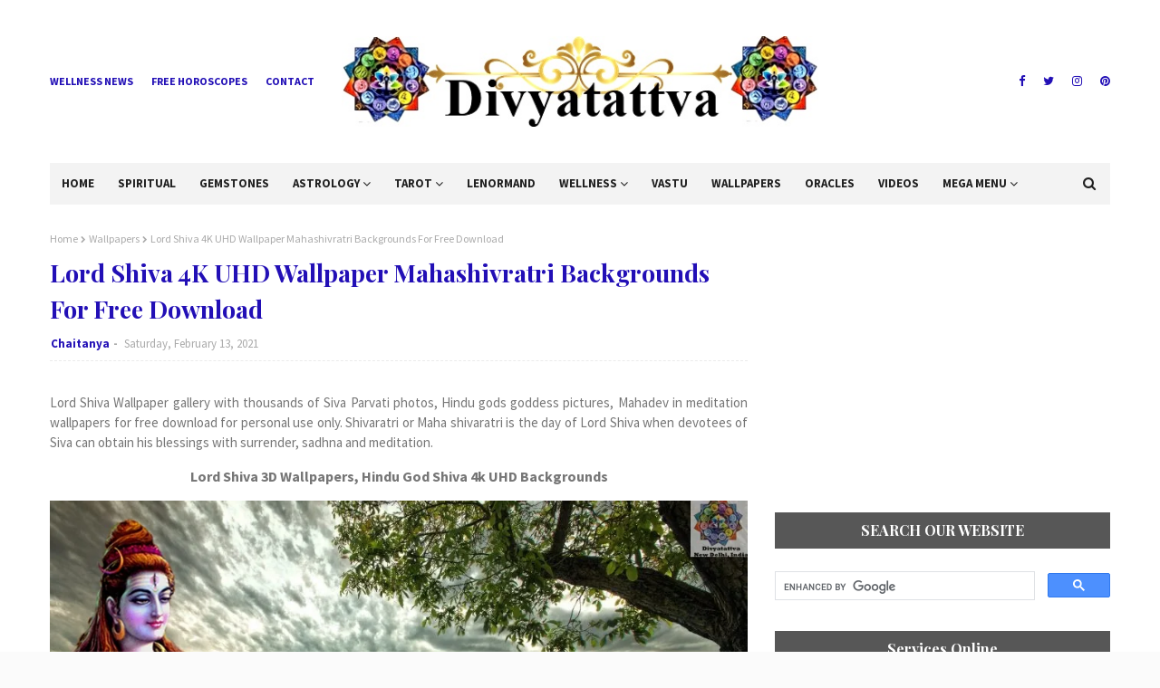

--- FILE ---
content_type: text/html; charset=utf-8
request_url: https://www.google.com/recaptcha/api2/aframe
body_size: 114
content:
<!DOCTYPE HTML><html><head><meta http-equiv="content-type" content="text/html; charset=UTF-8"></head><body><script nonce="S83B-h7f4tk2Aa-UbnEY0Q">/** Anti-fraud and anti-abuse applications only. See google.com/recaptcha */ try{var clients={'sodar':'https://pagead2.googlesyndication.com/pagead/sodar?'};window.addEventListener("message",function(a){try{if(a.source===window.parent){var b=JSON.parse(a.data);var c=clients[b['id']];if(c){var d=document.createElement('img');d.src=c+b['params']+'&rc='+(localStorage.getItem("rc::a")?sessionStorage.getItem("rc::b"):"");window.document.body.appendChild(d);sessionStorage.setItem("rc::e",parseInt(sessionStorage.getItem("rc::e")||0)+1);localStorage.setItem("rc::h",'1769527148680');}}}catch(b){}});window.parent.postMessage("_grecaptcha_ready", "*");}catch(b){}</script></body></html>

--- FILE ---
content_type: text/javascript; charset=UTF-8
request_url: https://www.divyatattva.in/feeds/posts/default/-/Backgrounds?alt=json-in-script&max-results=3&callback=jQuery1124011817864054117067_1769527145194&_=1769527145195
body_size: 9823
content:
// API callback
jQuery1124011817864054117067_1769527145194({"version":"1.0","encoding":"UTF-8","feed":{"xmlns":"http://www.w3.org/2005/Atom","xmlns$openSearch":"http://a9.com/-/spec/opensearchrss/1.0/","xmlns$blogger":"http://schemas.google.com/blogger/2008","xmlns$georss":"http://www.georss.org/georss","xmlns$gd":"http://schemas.google.com/g/2005","xmlns$thr":"http://purl.org/syndication/thread/1.0","id":{"$t":"tag:blogger.com,1999:blog-3102352925221547754"},"updated":{"$t":"2026-01-21T18:04:16.472+05:30"},"category":[{"term":"Wallpapers"},{"term":"Hindu Gods"},{"term":"Spiritual Pictures"},{"term":"Astrology"},{"term":"Celebrity Horoscopes"},{"term":"Goddess"},{"term":"Lord Krishna"},{"term":"Famous Horoscopes"},{"term":"Zodiac"},{"term":"Diwali"},{"term":"Hindu Festivals"},{"term":"Backgrounds"},{"term":"Gods Backgrounds"},{"term":"Hinduism"},{"term":"Hollywood Celebrity"},{"term":"Lord Shiva"},{"term":"Krishna"},{"term":"Yoga"},{"term":"Durga"},{"term":"India"},{"term":"Quotes"},{"term":"Radha Krishna"},{"term":"Bollywood Celebrity"},{"term":"Festivals"},{"term":"Lord Ganesha"},{"term":"Shiva"},{"term":"Vedic Astrology"},{"term":"Gemstones"},{"term":"Happy Diwali"},{"term":"Lord Rama"},{"term":"Scorpio"},{"term":"Spiritual Quotes"},{"term":"Hindus"},{"term":"Occult"},{"term":"Hanuman"},{"term":"Lord Hanuman"},{"term":"Poetry"},{"term":"Birth Charts Hollywood"},{"term":"Gods"},{"term":"Images"},{"term":"Indian Festivals"},{"term":"Picture Quotes"},{"term":"Astro Vastu"},{"term":"Happy New Year"},{"term":"Horoscope"},{"term":"Pictures"},{"term":"Spiritual"},{"term":"Tantra"},{"term":"Vastu Shastra"},{"term":"Wisdom"},{"term":"World Prophecies"},{"term":"Healing"},{"term":"Horoscope Celebrities"},{"term":"Sanatan Dharma"},{"term":"Yoga Quotes"},{"term":"Lenormand"},{"term":"Mystical"},{"term":"Saints"},{"term":"Spiritual Poems"},{"term":"Indian Celebrity"},{"term":"Inspiration"},{"term":"Astrological Predictions"},{"term":"Crystals"},{"term":"Future Of India"},{"term":"Gemini"},{"term":"God"},{"term":"Greetings"},{"term":"Love"},{"term":"Mantra"},{"term":"Money"},{"term":"Morning"},{"term":"New Year Greetings"},{"term":"Photos"},{"term":"Predictions"},{"term":"Prosperity"},{"term":"Quotes About Spirituality"},{"term":"Abundance"},{"term":"Astrology Predictions"},{"term":"Buddha"},{"term":"Indian"},{"term":"Love Compatibility"},{"term":"Meditation"},{"term":"Meditation Quotes"},{"term":"New Year"},{"term":"Prophecies"},{"term":"15h August"},{"term":"Christmas"},{"term":"Good Morning"},{"term":"Hindi Quotes"},{"term":"Karma"},{"term":"Oracle Cards"},{"term":"Wealth"},{"term":"Zodiac Astrology"},{"term":"Aries"},{"term":"Astrology Gemstones"},{"term":"Aum"},{"term":"Future Predictions"},{"term":"Ganesha"},{"term":"Gods Images"},{"term":"Horoscope India"},{"term":"Jyotish"},{"term":"Kriya Yoga"},{"term":"Lenormand Combinations"},{"term":"Lord Kubera"},{"term":"Mantras"},{"term":"Marriage"},{"term":"Photos Gods"},{"term":"Prophecies India"},{"term":"Soul"},{"term":"Suvichar"},{"term":"Tarot"},{"term":"Wishes"},{"term":"Black Magic"},{"term":"Divine"},{"term":"Facebook Covers"},{"term":"Health"},{"term":"Horoscopes"},{"term":"Learn Tarot"},{"term":"Lenormand Cards"},{"term":"Love Quotes"},{"term":"Luxmi"},{"term":"Mobile Wallpaper"},{"term":"Motivation"},{"term":"Om"},{"term":"Osho"},{"term":"Pisces"},{"term":"Sarasvati"},{"term":"Smartphones Wallpaper"},{"term":"Vishnu"},{"term":"Zodiac Aries"},{"term":"Astrology Gemini"},{"term":"Astrology Images"},{"term":"Birth Stones"},{"term":"Birthstones"},{"term":"Chakras"},{"term":"Chants"},{"term":"Consultations Astrologer"},{"term":"Diseases"},{"term":"Esoteric"},{"term":"Halloween"},{"term":"Kuber"},{"term":"Kundali"},{"term":"Kundalini"},{"term":"Kundli"},{"term":"Match Making"},{"term":"Nakshatras"},{"term":"Namaste"},{"term":"Precious Stones"},{"term":"Rashi"},{"term":"Remedies"},{"term":"Republic Day"},{"term":"Shakti"},{"term":"Tarot Cards"},{"term":"Tarot Learning"},{"term":"Vastu Consultancy"},{"term":"Vastu Expert"},{"term":"Wallpaper"},{"term":"Wellness"},{"term":"Yearly horoscope"},{"term":"Zodiac Gemini"},{"term":"Zodiac Signs"},{"term":"Affirmations"},{"term":"Angel Cards"},{"term":"Aries Men"},{"term":"Aries Women"},{"term":"Astrology Libra"},{"term":"Baby Horoscope"},{"term":"Balaji"},{"term":"Career"},{"term":"Christmas Facebook Covers"},{"term":"Compatibility"},{"term":"Dattatreya"},{"term":"Dhanteras"},{"term":"Dussehra"},{"term":"Gemini Women"},{"term":"Gita"},{"term":"Gurus"},{"term":"Happy Christmas"},{"term":"Happy Christmas FB Cover"},{"term":"Horoscope Matching"},{"term":"Kaali"},{"term":"Kids Names"},{"term":"Kundali Matching"},{"term":"Leo"},{"term":"Libra"},{"term":"Lord Jagannath"},{"term":"Magical"},{"term":"Makar Sankranti"},{"term":"Mercury"},{"term":"Mind"},{"term":"Navaratri"},{"term":"Negative Energies"},{"term":"Planets"},{"term":"Positive"},{"term":"Professions"},{"term":"Readings"},{"term":"Relationships"},{"term":"Review Books"},{"term":"Saibaba"},{"term":"Strength"},{"term":"Study Tarot"},{"term":"Taurus"},{"term":"Tirupati"},{"term":"Truth"},{"term":"Vasthu Shastra"},{"term":"Virgo"},{"term":"Worship"},{"term":"Zodiac Libra"},{"term":"Zodiac Names"},{"term":"Zodiac Scorpio"},{"term":"Zodiacs"},{"term":"Angel Oracles"},{"term":"Animated Photos"},{"term":"Aquarius"},{"term":"Asanas"},{"term":"Astrology Scorpio"},{"term":"Astrology Wallpapers"},{"term":"Awakening"},{"term":"Bharat"},{"term":"Birth Charts"},{"term":"Cancer"},{"term":"Children Astrology"},{"term":"Classes Yoga"},{"term":"Consciousness"},{"term":"Constellations"},{"term":"Daily Suvichar"},{"term":"Dating Pisces"},{"term":"Dating Taurus"},{"term":"Devotion"},{"term":"Dharma"},{"term":"Divination"},{"term":"Divinations"},{"term":"Doreen Virtue"},{"term":"Dreams"},{"term":"Durga Puja"},{"term":"Evil Eye"},{"term":"Fantasy"},{"term":"Finance"},{"term":"Fish Lenormand Card"},{"term":"Freedom"},{"term":"Funny"},{"term":"Gemini Men"},{"term":"Gif Animated"},{"term":"God Realization"},{"term":"Graha"},{"term":"Guide to Tarot"},{"term":"Happy Navaratri"},{"term":"Holi"},{"term":"Horoscope Compatibility"},{"term":"Horoscope Predictions"},{"term":"Horoscope Readings"},{"term":"Humor"},{"term":"Independence Day"},{"term":"Intuition"},{"term":"Jobs"},{"term":"Jokes"},{"term":"Kundli Matching"},{"term":"Learn Astrology"},{"term":"Learn Yoga"},{"term":"Lenormand Bouquet"},{"term":"Lenormand Heart"},{"term":"Leo Women"},{"term":"Meaning Lenormand Card"},{"term":"Merry Christmas FB Timeline"},{"term":"Messages"},{"term":"Monthly Predictions"},{"term":"Murugan"},{"term":"Mystic"},{"term":"Numerology"},{"term":"Onam"},{"term":"Oracle Readings"},{"term":"Oracles"},{"term":"Pongal"},{"term":"Pooja"},{"term":"Prayers"},{"term":"Psychic"},{"term":"Raksha Bandhan"},{"term":"Rebirth"},{"term":"Religion"},{"term":"Rituals"},{"term":"Rudraksha"},{"term":"Rumi"},{"term":"Sayings"},{"term":"Sun"},{"term":"Suprabhat"},{"term":"Tarot Spreads"},{"term":"Vastu"},{"term":"Vedas"},{"term":"Venus"},{"term":"Videos"},{"term":"Wearing Gemstones"},{"term":"Wedding"},{"term":"Weight Loss"},{"term":"Women"},{"term":"Yoga Inspiration"},{"term":"Zodiac Images"},{"term":"Zodiac Leo"},{"term":"Zodiac Pisces"},{"term":"Zodiac Wallpapers"},{"term":"15th August"},{"term":"26 January"},{"term":"AI Zodiac"},{"term":"Alechemy"},{"term":"Alternative Healing"},{"term":"Angels"},{"term":"Animation"},{"term":"Anmol Vachan"},{"term":"Ascended Masters"},{"term":"Ashwini Nakshatra"},{"term":"Ask"},{"term":"Astrology Books"},{"term":"Astrology Cancer"},{"term":"Astrology Memes"},{"term":"Astrology Readings"},{"term":"Astrology Software"},{"term":"Attract"},{"term":"Aura"},{"term":"Auspicious Days"},{"term":"Baby Names"},{"term":"Backpain"},{"term":"Bajarang Bali"},{"term":"Bhai Dooj"},{"term":"Bouquet Combinations"},{"term":"Buddhism"},{"term":"Business"},{"term":"Buy Pictures"},{"term":"Card Reading"},{"term":"Cards"},{"term":"Chanting"},{"term":"Chhath Puja"},{"term":"China Predictions"},{"term":"Citrine"},{"term":"Crystal Ball"},{"term":"Cure Back Pain"},{"term":"Dakshinamurthy"},{"term":"Dating Leo"},{"term":"Deities"},{"term":"Devi"},{"term":"Dhanishta Nakshatra"},{"term":"Diet"},{"term":"Disclaimer"},{"term":"Divination Runes"},{"term":"Divine Guidance"},{"term":"Divine Masters"},{"term":"Divorce"},{"term":"Drishti Dosha"},{"term":"Enchanting"},{"term":"FB Covers"},{"term":"Fairies"},{"term":"Fasting"},{"term":"Fat"},{"term":"Female"},{"term":"Festival"},{"term":"Fitness"},{"term":"Food"},{"term":"Forecast Ahead"},{"term":"Fortune"},{"term":"Free Astrology"},{"term":"Friends"},{"term":"Future"},{"term":"Gayatri Devi"},{"term":"Gemini Cancer Compatibility"},{"term":"Glitter Graphics"},{"term":"Good Night"},{"term":"Graphics"},{"term":"Growth"},{"term":"Gudi Padwa"},{"term":"Guru Purnima"},{"term":"Happiness"},{"term":"Healing Chakra Balancing"},{"term":"High Priestess"},{"term":"Hindustan"},{"term":"Holistic Healing"},{"term":"Homeopathy"},{"term":"Horoscope Pakistan"},{"term":"Horoscope Software"},{"term":"Indians"},{"term":"Infidelity"},{"term":"Jagannath"},{"term":"Japa"},{"term":"Jupiter"},{"term":"Jyotirlinga"},{"term":"Jyotirlingas"},{"term":"Jyotish Software"},{"term":"Kaal Bhairav"},{"term":"Karva Chauth"},{"term":"Katyayani"},{"term":"Ketu"},{"term":"King Of Swords"},{"term":"Kipper Cards"},{"term":"Kipper Decks"},{"term":"Kundli GPT"},{"term":"Kundli Software"},{"term":"Lady Gaga"},{"term":"Lal Kitab"},{"term":"Laughter"},{"term":"Learn Runes"},{"term":"Liberatio"},{"term":"Libra Men"},{"term":"Libra Women"},{"term":"Life"},{"term":"Life Energy"},{"term":"Life Hacks"},{"term":"Life Purpose"},{"term":"Love Wallpapers"},{"term":"Lower Back Pains"},{"term":"Luck"},{"term":"Magician"},{"term":"Mahamudra"},{"term":"Major Arcana"},{"term":"Mars"},{"term":"Memes"},{"term":"Moksha"},{"term":"Moon Signs"},{"term":"Mudras"},{"term":"Muhurat"},{"term":"Muladhara Chakra"},{"term":"Nakshatra"},{"term":"Name Analysis"},{"term":"Narasimha"},{"term":"Narayana"},{"term":"Natal Charts"},{"term":"Nataraja"},{"term":"Nice Day"},{"term":"Occult Nazar Lagna"},{"term":"Opal"},{"term":"Oracle"},{"term":"Oracle Card Readings"},{"term":"Oracle Decks"},{"term":"Pagan"},{"term":"Pakistan"},{"term":"Parshurama"},{"term":"Past Life"},{"term":"Past Lives"},{"term":"Patanjali"},{"term":"Pisces Man"},{"term":"Pisces Women"},{"term":"Poetry Hindi"},{"term":"Prana"},{"term":"Predictions About Bharat"},{"term":"Privacy"},{"term":"Puja"},{"term":"Pukhraj"},{"term":"Raja Yoga"},{"term":"RajaYoga"},{"term":"Retrograde Planets"},{"term":"Romantic"},{"term":"Ruby"},{"term":"Rune Spreads"},{"term":"Runes"},{"term":"Sacred Plants"},{"term":"Sadhna"},{"term":"Separation"},{"term":"Shani"},{"term":"Shivaratri"},{"term":"Shivling"},{"term":"Shraddha"},{"term":"Shubh Muhurat"},{"term":"Silence"},{"term":"Skanda"},{"term":"Slogans Yoga"},{"term":"Solutions"},{"term":"Sorcery"},{"term":"Spirits"},{"term":"Spirituality"},{"term":"Spreads"},{"term":"Stock Market"},{"term":"Suits in Tarot"},{"term":"Sun God"},{"term":"Sun Signs photos"},{"term":"Sunsigns"},{"term":"Symbols"},{"term":"Tarot Astrology"},{"term":"Tarot Career"},{"term":"Tarot Jobs"},{"term":"Tarot Readings"},{"term":"Tarot Tips"},{"term":"Temple Vastu"},{"term":"Therapy"},{"term":"Timeline FB Cover"},{"term":"Truths"},{"term":"Varga Charts"},{"term":"Varshaphala"},{"term":"Vasant Panchami"},{"term":"Vastu Tips"},{"term":"Vedic"},{"term":"Vedic Astrologer"},{"term":"Vedic Astrology Books"},{"term":"Venkateswara"},{"term":"Vijayadashami"},{"term":"Vivah"},{"term":"Wellbeing"},{"term":"Work"},{"term":"Yellow Sapphire"},{"term":"Yoga Hindi"},{"term":"Yoga Postures"},{"term":"Yogi"},{"term":"Zodiac Cancer"},{"term":"Zodiac Sign Backgrounds"},{"term":"Zodiac Tarot"},{"term":"Zodiac Taurus"},{"term":"ज्योतिष"},{"term":"दशहरा"},{"term":"भविष्यवाणी"}],"title":{"type":"text","$t":"Divyatattva Free Astrology Daily Horoscopes Tarot Vastu Healing Yoga Spiritual Wallpapers Online"},"subtitle":{"type":"html","$t":"Divyatattva is an online portal offering free horoscopes, kundli, tarot card readings, Vastu Shastra, kundali milan, yearly predictions, daily zodiac updates, Lenormand oracle readings, spiritual healing, meditation, tantra, yoga, chakras, kundalini awakening, occult sciences, and prophecies. Explore HD spiritual wallpapers, picture quotes, and videos. Astrology by zodiac signs: Aries, Taurus, Gemini, Cancer, Leo, Virgo, Libra, Scorpio, Sagittarius, Capricorn, Aquarius, Pisces Daily Horoscopes"},"link":[{"rel":"http://schemas.google.com/g/2005#feed","type":"application/atom+xml","href":"https:\/\/www.divyatattva.in\/feeds\/posts\/default"},{"rel":"self","type":"application/atom+xml","href":"https:\/\/www.blogger.com\/feeds\/3102352925221547754\/posts\/default\/-\/Backgrounds?alt=json-in-script\u0026max-results=3"},{"rel":"alternate","type":"text/html","href":"https:\/\/www.divyatattva.in\/search\/label\/Backgrounds"},{"rel":"hub","href":"http://pubsubhubbub.appspot.com/"},{"rel":"next","type":"application/atom+xml","href":"https:\/\/www.blogger.com\/feeds\/3102352925221547754\/posts\/default\/-\/Backgrounds\/-\/Backgrounds?alt=json-in-script\u0026start-index=4\u0026max-results=3"}],"author":[{"name":{"$t":"Unknown"},"email":{"$t":"noreply@blogger.com"},"gd$image":{"rel":"http://schemas.google.com/g/2005#thumbnail","width":"16","height":"16","src":"https:\/\/img1.blogblog.com\/img\/b16-rounded.gif"}}],"generator":{"version":"7.00","uri":"http://www.blogger.com","$t":"Blogger"},"openSearch$totalResults":{"$t":"28"},"openSearch$startIndex":{"$t":"1"},"openSearch$itemsPerPage":{"$t":"3"},"entry":[{"id":{"$t":"tag:blogger.com,1999:blog-3102352925221547754.post-7699855889404538067"},"published":{"$t":"2021-04-03T17:26:00.035+05:30"},"updated":{"$t":"2022-06-15T17:48:45.273+05:30"},"category":[{"scheme":"http://www.blogger.com/atom/ns#","term":"Backgrounds"},{"scheme":"http://www.blogger.com/atom/ns#","term":"Ganesha"},{"scheme":"http://www.blogger.com/atom/ns#","term":"Wallpapers"}],"title":{"type":"text","$t":"Ganesha HD Wallpaper|Ganapati Images|Vinayaka Ganesh Chaturthi Photos"},"content":{"type":"html","$t":"\u003Ch2 style=\"text-align: left;\"\u003EBeautiful Desktop Wallpaper of Hindu God Ganesha and Lord Ganesha Ji background HD images for Ganesh chaturthi.\u003C\/h2\u003E\u003Cdiv style=\"text-align: justify;\"\u003E\u003Cspan style=\"text-align: left;\"\u003EHe's perhaps one of the most revered deities in the Hindu pantheon you'd be hard-pressed to find someone who doesn't recognize the elephant-headed God Ganesha. But what is it that makes Ganesha such a renowned character that is recognized worldwide. Ganesha is known as the Lord of good fortune and he is said to provide wealth prosperity in both the mind and the wallet as well as blessing his devotees with success in their own endeavors.\u0026nbsp;\u003C\/span\u003E\u003Cspan style=\"text-align: left;\"\u003Eothers recognize Ganesha as the Lord of new beginnings whether in relationships business or any form of life he can be seen as the remover of obstacles for those who are struggling and yet he can also be known as the place of obstacles given that he seeks to challenge those who are not growing.\u0026nbsp;\u003C\/span\u003E\u003Cspan style=\"color: red;\"\u003Eॐ\u003C\/span\u003E\u0026nbsp;\u003Ca href=\"https:\/\/www.divyatattva.in\/p\/poetry-on-spirituality-god-love-life.html\"\u003ESpiritual Poems\u003C\/a\u003E\u003C\/div\u003E\u003Cdiv style=\"text-align: justify;\"\u003E\u003Cbr \/\u003E\u003C\/div\u003E\u003Cdiv style=\"text-align: justify;\"\u003E\u003Cp\u003E\u003Cspan style=\"color: #cc0000;\"\u003ETrending Posts :\u003C\/span\u003E\u003C\/p\u003E\u003Cp\u003E\u003Ca href=\"https:\/\/www.divyatattva.in\/2022\/06\/lord-brahma-4k-hd-wallpaper-background.html\"\u003EHindu God Brahma Photos \u0026amp; Pictures\u003C\/a\u003E\u003C\/p\u003E\u003C\/div\u003E\u003Cp style=\"text-align: justify;\"\u003EWe present here new \u003Cb\u003ELord Ganesh wallpapers\u003C\/b\u003E for iphone, Laptops, Notebook, Windows and Macbook for Ganapati pooja. Devotees of Sri Ganesha will like these high quality Indian god ganesh 3d images for tablet and ipad too. This online image galleries of vinayagar chathurthi\u0026nbsp;ganesh ji ke wallpaper for free personal use only and not for any commercial use . 💓 \u003Ca href=\"https:\/\/www.divyatattva.in\/2021\/04\/lord-hanuman-wallpaper-4k-uhd-god.html\"\u003ELord Hanuman 4K UHD Pictures\u003C\/a\u003E\u003C\/p\u003E\u003Cdiv class=\"separator\" style=\"clear: both; text-align: center;\"\u003E\u003Ca href=\"https:\/\/blogger.googleusercontent.com\/img\/b\/R29vZ2xl\/AVvXsEgHD7-7WLxlgCUXHglBaQEdymY7slCzUlysQ42Ea3cDWeN7V14JSZgw3tCy5aJyR4VZwLzItgsekUzN5CbxAv7vUG-SL5QT-Vquk1rdDGTHN4qFSsge91LUO_gfgDHA-l-4OsIFkhH6SPAO\/s1920\/hindu+god+ganesha+uhd+4k+wallpaper+clip+art+png+sceensaver+stock+images+www.divyatattva.in.jpg\" style=\"margin-left: 1em; margin-right: 1em;\"\u003E\u003Cimg alt=\"vinayagar chathurthi hd wallpaper, Ganesha 3D Wallpaper HD\" border=\"0\" data-original-height=\"1080\" data-original-width=\"1920\" height=\"360\" src=\"https:\/\/blogger.googleusercontent.com\/img\/b\/R29vZ2xl\/AVvXsEgHD7-7WLxlgCUXHglBaQEdymY7slCzUlysQ42Ea3cDWeN7V14JSZgw3tCy5aJyR4VZwLzItgsekUzN5CbxAv7vUG-SL5QT-Vquk1rdDGTHN4qFSsge91LUO_gfgDHA-l-4OsIFkhH6SPAO\/w640-h360\/hindu+god+ganesha+uhd+4k+wallpaper+clip+art+png+sceensaver+stock+images+www.divyatattva.in.jpg\" title=\"Ganesha HD Wallpaper, Ganapati Images, Vinayaka Ganesh Chaturthi Photos\" width=\"640\" \/\u003E\u003C\/a\u003E\u003C\/div\u003E\u003Cbr \/\u003E\u003Cp\u003E\u003C\/p\u003E\u003Cdiv class=\"separator\" style=\"clear: both; text-align: center;\"\u003E\u003Ca href=\"https:\/\/blogger.googleusercontent.com\/img\/b\/R29vZ2xl\/AVvXsEgfJE3qqHUehsEw-XW4zggx8EzoKSjfcqATJ_ZBsoPrbraGWHqxwKmeUdVeg0nlE1viUB-X16GRdwxQUD24rMDdbxWUcuEuYgrPaPjoB_GOuzhA79M2nzvrFugFl6z6kfXpNuY49Qjbfg_o\/s1920\/lord+ganesha+images+photos+hindu+god+ganapati+photos+pictures+wallpaper+backgrounds-www.divyatattva.in.jpg\" style=\"margin-left: 1em; margin-right: 1em;\"\u003E\u003Cimg alt=\"Ganesh images full hd, ganpati photo wallpaper, god ganesha images\" border=\"0\" data-original-height=\"1080\" data-original-width=\"1920\" height=\"360\" src=\"https:\/\/blogger.googleusercontent.com\/img\/b\/R29vZ2xl\/AVvXsEgfJE3qqHUehsEw-XW4zggx8EzoKSjfcqATJ_ZBsoPrbraGWHqxwKmeUdVeg0nlE1viUB-X16GRdwxQUD24rMDdbxWUcuEuYgrPaPjoB_GOuzhA79M2nzvrFugFl6z6kfXpNuY49Qjbfg_o\/w640-h360\/lord+ganesha+images+photos+hindu+god+ganapati+photos+pictures+wallpaper+backgrounds-www.divyatattva.in.jpg\" title=\"Ganesha HD Wallpaper full size, Ganapati Images, Vinayaka Ganesh Chaturthi Photos\" width=\"640\" \/\u003E\u003C\/a\u003E\u003C\/div\u003E\u003Cdiv\u003E\u003Cbr \/\u003E\u003C\/div\u003E\u003Cdiv\u003E\u003Cbr \/\u003E\u003C\/div\u003E\u003Cdiv class=\"separator\" style=\"clear: both; text-align: center;\"\u003E\u003Ca href=\"https:\/\/blogger.googleusercontent.com\/img\/b\/R29vZ2xl\/AVvXsEjW4k_1hzom4QexQlEmbM0T54DCJx_GdQSkt471Lhjujw4J70stYc76c3c8iEIDfEp0U0riuY-el6qlsB5OGfLZnz8nkekFF0j6rqTxpMHbi6ZJmHQkGYO_AKwrEXoA6RC_M-lG29x2YLN5\/s1920\/lord-ganesha-wallpaper-www.divyatattva.in.jpg\" style=\"margin-left: 1em; margin-right: 1em;\"\u003E\u003Cimg alt=\"Ganpati bappa image, ganesh images full hd, ganesha wallpaper hd\" border=\"0\" data-original-height=\"1148\" data-original-width=\"1920\" height=\"383\" src=\"https:\/\/blogger.googleusercontent.com\/img\/b\/R29vZ2xl\/AVvXsEjW4k_1hzom4QexQlEmbM0T54DCJx_GdQSkt471Lhjujw4J70stYc76c3c8iEIDfEp0U0riuY-el6qlsB5OGfLZnz8nkekFF0j6rqTxpMHbi6ZJmHQkGYO_AKwrEXoA6RC_M-lG29x2YLN5\/w640-h383\/lord-ganesha-wallpaper-www.divyatattva.in.jpg\" title=\"Ganesha HD Wallpaper widescreen in full size, Ganapati Images, Vinayaka Ganesh Chaturthi Photos for desktop computer, ipad, iphone\" width=\"640\" \/\u003E\u003C\/a\u003E\u003C\/div\u003E\u003Cdiv style=\"text-align: justify;\"\u003EHe also seeks to challenge those who have done wrong it takes on a minor role at times as being the destroyer of vanity and pride regardless of the other spiritual associations. a Hindu may have when he still make time to honor Ganesha whose image is found virtually everywhere in India and in many places across the globe.\u003C\/div\u003E\u003Cp style=\"text-align: justify;\"\u003EHis presence though also spreads outside of Hinduism where he is associated with the first root chakra and thus represents survival and the base for all other forms of life others see connection not just as the Hindu deity but also a patron of science and the arts in the actual Hindu tales. Ganesha like many of the other gods have taken on a different role here and their several sacred Hindu texts speak about Ganesha quite vividly and it's easy to see why he's so popular given a his tales appear to have distinct more endings for the most part Ganesha is said to be the son of Shiva the destroyer and his wife poverty but there. Goddess Parvati son Ganesh full size images for chaturthi download for all Hindus and who worship Sri Ganesh. If you are looking for more \u003Ca href=\"https:\/\/www.divyatattva.in\/p\/lord-ganesha-hd-wallpapers-ganapati.html\"\u003ELord Ganesha Parvati and Shiva wallpaper you can download\u003C\/a\u003E here.\u003C\/p\u003E\u003Cdiv style=\"text-align: justify;\"\u003Eॐ\u0026nbsp;\u003Ca href=\"https:\/\/www.divyatattva.in\/p\/lord-shiva-wallpapers-and-backgrounds.html\"\u003ELord Shiva and Parvati HD Wallpaper\u003C\/a\u003E\u003C\/div\u003E\u003Cdiv\u003E\u003Cbr \/\u003E\u003C\/div\u003E\u003Cdiv\u003E\u003Cspan style=\"text-align: justify;\"\u003Eॐ\u0026nbsp;\u003C\/span\u003E\u003Ca href=\"https:\/\/www.divyatattva.in\/p\/hindu-god-muruga-kartikeya-4k-hd.html\"\u003ELord Ganapati Brother Kartikeya Wallpaper\u003C\/a\u003E\u003C\/div\u003E\u003Cdiv\u003E\u003Cbr \/\u003E\u003C\/div\u003E\u003Cdiv\u003E\u003Cspan style=\"text-align: justify;\"\u003Eॐ\u0026nbsp;\u003C\/span\u003E\u003Ca href=\"https:\/\/www.divyatattva.in\/p\/spiritual-glitter-graphics-gif-images.html\"\u003EAnimated Hindu Gods Screensavers and Graphics\u003C\/a\u003E\u003C\/div\u003E\u003Cdiv\u003E\u003Cbr \/\u003E\u003C\/div\u003E\u003Cdiv\u003E\u003Cspan style=\"text-align: justify;\"\u003Eॐ\u003C\/span\u003E\u0026nbsp;\u003Ca href=\"https:\/\/www.divyatattva.in\/2021\/03\/inspirational-good-morning-good-morning.html\"\u003EMorning Positive Thoughts for Good Day\u003C\/a\u003E\u003C\/div\u003E\u003Cdiv\u003E\u003Cbr \/\u003E\u003C\/div\u003E\u003Cdiv\u003E\u003Cspan style=\"text-align: justify;\"\u003Eॐ\u003C\/span\u003E\u0026nbsp;\u003Ca href=\"https:\/\/www.divyatattva.in\/2021\/05\/swami-ramakrishna-4k-uhd-wallpapers-sri.html\"\u003ESwami RamaKrishna HD Wallpapers\u003C\/a\u003E\u003C\/div\u003E\u003Cdiv\u003E\u003Cbr \/\u003E\u003C\/div\u003E\u003Cdiv\u003E\u003Cb\u003Eॐ\u003C\/b\u003E\u0026nbsp;\u003Ca href=\"https:\/\/www.divyatattva.in\/2021\/10\/vastu-for-home-flat-to-attract-wealth.html\"\u003EVastu Shastra Consultations for Home Office Plot Shop Factory\u003C\/a\u003E\u003C\/div\u003E\u003Cdiv\u003E\u003Cbr \/\u003E\u003C\/div\u003E\u003Cdiv style=\"text-align: center;\"\u003E\u003Cb\u003E| \u003Ca href=\"https:\/\/www.divyatattva.in\/p\/ramana-maharshi-hd-wallpapersteachings.html\"\u003ERamana Maharshi Wallpaper\u003C\/a\u003E | \u003Ca href=\"https:\/\/www.divyatattva.in\/p\/tirupati-balaji-hd-wallpapers-lord.html\"\u003ETirupati Balaji Wallpaper\u003C\/a\u003E | \u003Ca href=\"https:\/\/www.divyatattva.in\/p\/shirdi-sai-baba-hd-wallpapers-sai.html\"\u003EShirdi Saibaba Background Images\u003C\/a\u003E | \u003Ca href=\"https:\/\/www.divyatattva.in\/p\/zodiac-signs-hd-wallpapers-backgrounds.html\"\u003EZodiac Signs Wallpaper\u003C\/a\u003E | \u003Ca href=\"https:\/\/www.divyatattva.in\/p\/sun-god-hd-wallpaper-surya-narayan.html\"\u003ESun God Wallpaper\u003C\/a\u003E |\u0026nbsp;\u003Ca href=\"https:\/\/www.divyatattva.in\/p\/vastu-shastra-vasthu-consultant-vastu.html\"\u003EVastu Shastra\u003C\/a\u003E | \u003Ca href=\"https:\/\/www.divyatattva.in\/p\/divyatattva-celebrity-astro-databank.html\"\u003ECelebrities Horoscopes\u003C\/a\u003E |\u003C\/b\u003E\u003C\/div\u003E\u003Cdiv style=\"text-align: center;\"\u003E\u003Cbr \/\u003E\u003C\/div\u003E\u003Cdiv style=\"text-align: center;\"\u003EAll Rights Reserved. Copyright Divyatatta Lord Ganapati 4k UHD wallpapers 2021-2022 India.\u003C\/div\u003E\u003Cdiv class=\"blogger-post-footer\"\u003E\u003Cdiv style=\"text-align: center; font-size: 14px;\"\u003E\n  Thank you for reading at \u003Cstrong\u003EDivyatattva\u003C\/strong\u003E – your source for \n  \u003Cem\u003EVedic Astrology, Tarot, Horoscopes, Vastu, Healing, Yoga, Tantra\u003C\/em\u003E and \n  \u003Cem\u003ESpiritual Insights\u003C\/em\u003E.\u003Cbr \/\u003E\n  Subscribe for \u003Cstrong\u003Edaily updates\u003C\/strong\u003E, free \u003Cem\u003EKundli\u003C\/em\u003E, and \n  \u003Cem\u003Ezodiac predictions\u003C\/em\u003E.\u003Cbr \/\u003E\n  Visit us: \u003Ca href=\"https:\/\/www.divyatattva.in\" target=\"_blank\"\u003Ewww.divyatattva.in\u003C\/a\u003E\n\u003C\/div\u003E\u003C\/div\u003E"},"link":[{"rel":"replies","type":"application/atom+xml","href":"https:\/\/www.divyatattva.in\/feeds\/7699855889404538067\/comments\/default","title":"Post Comments"},{"rel":"replies","type":"text/html","href":"https:\/\/www.divyatattva.in\/2021\/04\/ganesha-hd-wallpaperganapati.html#comment-form","title":"0 Comments"},{"rel":"edit","type":"application/atom+xml","href":"https:\/\/www.blogger.com\/feeds\/3102352925221547754\/posts\/default\/7699855889404538067"},{"rel":"self","type":"application/atom+xml","href":"https:\/\/www.blogger.com\/feeds\/3102352925221547754\/posts\/default\/7699855889404538067"},{"rel":"alternate","type":"text/html","href":"https:\/\/www.divyatattva.in\/2021\/04\/ganesha-hd-wallpaperganapati.html","title":"Ganesha HD Wallpaper|Ganapati Images|Vinayaka Ganesh Chaturthi Photos"}],"author":[{"name":{"$t":"Unknown"},"email":{"$t":"noreply@blogger.com"},"gd$image":{"rel":"http://schemas.google.com/g/2005#thumbnail","width":"16","height":"16","src":"https:\/\/img1.blogblog.com\/img\/b16-rounded.gif"}}],"media$thumbnail":{"xmlns$media":"http://search.yahoo.com/mrss/","url":"https:\/\/blogger.googleusercontent.com\/img\/b\/R29vZ2xl\/AVvXsEgHD7-7WLxlgCUXHglBaQEdymY7slCzUlysQ42Ea3cDWeN7V14JSZgw3tCy5aJyR4VZwLzItgsekUzN5CbxAv7vUG-SL5QT-Vquk1rdDGTHN4qFSsge91LUO_gfgDHA-l-4OsIFkhH6SPAO\/s72-w640-h360-c\/hindu+god+ganesha+uhd+4k+wallpaper+clip+art+png+sceensaver+stock+images+www.divyatattva.in.jpg","height":"72","width":"72"},"thr$total":{"$t":"0"}},{"id":{"$t":"tag:blogger.com,1999:blog-3102352925221547754.post-7729558998227531911"},"published":{"$t":"2021-02-13T05:37:00.016+05:30"},"updated":{"$t":"2021-02-20T07:35:19.561+05:30"},"category":[{"scheme":"http://www.blogger.com/atom/ns#","term":"Backgrounds"},{"scheme":"http://www.blogger.com/atom/ns#","term":"Gods"},{"scheme":"http://www.blogger.com/atom/ns#","term":"Lord Shiva"},{"scheme":"http://www.blogger.com/atom/ns#","term":"Shiva"},{"scheme":"http://www.blogger.com/atom/ns#","term":"Wallpapers"}],"title":{"type":"text","$t":"Lord Shiva 4K UHD Wallpaper Mahashivratri Backgrounds For Free Download"},"content":{"type":"html","$t":"\u003Cp style=\"text-align: justify;\"\u003ELord Shiva Wallpaper gallery with thousands of Siva Parvati photos, Hindu gods goddess pictures, Mahadev in meditation wallpapers for free download for personal use only. Shivaratri or Maha shivaratri is the day of Lord Shiva when devotees of Siva can obtain his blessings with surrender, sadhna and meditation.\u003C\/p\u003E\u003Cp style=\"text-align: center;\"\u003E\u003Cb\u003E\u003Cspan style=\"font-size: medium;\"\u003ELord Shiva 3D Wallpapers, Hindu God Shiva 4k UHD Backgrounds\u003C\/span\u003E\u003C\/b\u003E\u003C\/p\u003E\u003Cdiv class=\"separator\" style=\"clear: both; text-align: center;\"\u003E\u003Ca href=\"https:\/\/blogger.googleusercontent.com\/img\/b\/R29vZ2xl\/AVvXsEighmiLxL5RT6ouGNUXIb0DMpqpY6XcGn2HOAXayD9EN5T9b_fDa2I2w9S5UJ-WTHx6eGqCyz863zvus03-xgQTqGkeJ6IQ_opT90bEOVkTBtU047qrKvMIOGS9VbH2lRdt1DPH2POGeHrl\/s915\/lord-shiva-hd-pictures-wallpaper-divyatattva.in-HD-Wallpaper.jpg\" style=\"margin-left: 1em; margin-right: 1em;\"\u003E\u003Cimg alt=\"lord shiva images 3d download,  lord shiva family hd wallpapers 1920x1080 download , beautiful photos of lord shiva\" border=\"0\" data-original-height=\"515\" data-original-width=\"915\" src=\"https:\/\/blogger.googleusercontent.com\/img\/b\/R29vZ2xl\/AVvXsEighmiLxL5RT6ouGNUXIb0DMpqpY6XcGn2HOAXayD9EN5T9b_fDa2I2w9S5UJ-WTHx6eGqCyz863zvus03-xgQTqGkeJ6IQ_opT90bEOVkTBtU047qrKvMIOGS9VbH2lRdt1DPH2POGeHrl\/s16000\/lord-shiva-hd-pictures-wallpaper-divyatattva.in-HD-Wallpaper.jpg\" title=\"Lord shiva wallpapers for mobile free download hd  lord shiva hd wallpapers 1920x1080 download\" \/\u003E\u003C\/a\u003E\u003C\/div\u003E\u003Cbr \/\u003E\u003Cp\u003E\u003C\/p\u003E\u003Cdiv class=\"separator\" style=\"clear: both; text-align: center;\"\u003E\u003Ca href=\"https:\/\/blogger.googleusercontent.com\/img\/b\/R29vZ2xl\/AVvXsEifS7vdSZZjoo1IUAT5JkJSmdTa27Y8d64inTMtlr_UOQY1QCnLcTSFTUnJhxosezpZL2Wi7R0qHKpwJDqvqvQMjOizCIrrIt9Af_hEsd3xoe7PnKAM3xWJzenzwlRNPMNXiy8dYzMTI1cf\/s1603\/lord-shiva-wallpaper-photos-uhd-backgrounds-divyatattva.in.jpg\" style=\"margin-left: 1em; margin-right: 1em;\"\u003E\u003Cimg alt=\"lord shiva 8k ultra hd wallpapers,  lord shiva 4k images download\" border=\"0\" data-original-height=\"1001\" data-original-width=\"1603\" src=\"https:\/\/blogger.googleusercontent.com\/img\/b\/R29vZ2xl\/AVvXsEifS7vdSZZjoo1IUAT5JkJSmdTa27Y8d64inTMtlr_UOQY1QCnLcTSFTUnJhxosezpZL2Wi7R0qHKpwJDqvqvQMjOizCIrrIt9Af_hEsd3xoe7PnKAM3xWJzenzwlRNPMNXiy8dYzMTI1cf\/s16000\/lord-shiva-wallpaper-photos-uhd-backgrounds-divyatattva.in.jpg\" title=\"Beautiful related to lord shiva wallpaper in meditation lord shiva wallpapers for mobile\" \/\u003E\u003C\/a\u003E\u003C\/div\u003E\u003Cdiv\u003E\u003Cbr \/\u003E\u003C\/div\u003E\u003Cbr \/\u003E\u003Cdiv class=\"separator\" style=\"clear: both; text-align: center;\"\u003E\u003Ca href=\"https:\/\/blogger.googleusercontent.com\/img\/b\/R29vZ2xl\/AVvXsEhWvssAEYSpJZZeaPUEADeKxr9GCY_QKbMgUpc-lNqlJEcVLhfch-MLPfvGZ73ZaDrEpPOpDnp4oc0dqdRBnUMReyRadFTU6XCPllFfW1nvWaI0OZZ0Jy6u5Y1oWgpP3QxAUvXR496QF6VL\/s1920\/lord+shiva+om+wallpaper+hindu+gods+shiva+shankar+mahayogi+photos+divyatattva.in.jpg\" style=\"margin-left: 1em; margin-right: 1em;\"\u003E\u003Cimg alt=\"Shiva, Mahadev, Shiva 3D, Shiva Parvati wallpaper, Hindu Gods Backgrounds Clipart, Indian God Photos for smartphones\" border=\"0\" data-original-height=\"1080\" data-original-width=\"1920\" src=\"https:\/\/blogger.googleusercontent.com\/img\/b\/R29vZ2xl\/AVvXsEhWvssAEYSpJZZeaPUEADeKxr9GCY_QKbMgUpc-lNqlJEcVLhfch-MLPfvGZ73ZaDrEpPOpDnp4oc0dqdRBnUMReyRadFTU6XCPllFfW1nvWaI0OZZ0Jy6u5Y1oWgpP3QxAUvXR496QF6VL\/s16000\/lord+shiva+om+wallpaper+hindu+gods+shiva+shankar+mahayogi+photos+divyatattva.in.jpg\" title=\"Lord shiva images 3d download for free,  lord shiva family hd wallpapers 1920x1080 download\" \/\u003E\u003C\/a\u003E\u003C\/div\u003E\u003Cbr \/\u003E\u003Cp\u003E\u003Cb\u003EMore... \u003Ca href=\"https:\/\/www.divyatattva.in\/p\/lord-shiva-wallpapers-and-backgrounds.html\"\u003ELord Shiva 4k UHD Wallpapers\u003C\/a\u003E\u003C\/b\u003E\u003C\/p\u003E\u003Cp\u003E\u0026nbsp;\u003Ca href=\"https:\/\/www.divyatattva.in\/2021\/02\/indian-gods-goddess-glitter-graphics.html\"\u003EIndian Gods \u0026amp; Goddess Glitter Graphics\u003C\/a\u003E\u003C\/p\u003E\u003Cp style=\"text-align: center;\"\u003E\u003Cb\u003E\u003Cspan style=\"font-family: georgia; font-size: x-small;\"\u003E\u003Ca href=\"https:\/\/www.divyatattva.in\/p\/astrology.html\"\u003EAstrology\u003C\/a\u003E\u0026nbsp;|\u0026nbsp;\u003Ca href=\"https:\/\/www.divyatattva.in\/p\/tarot.html\"\u003ETarot\u003C\/a\u003E\u0026nbsp;|\u0026nbsp;\u003Ca href=\"https:\/\/www.divyatattva.in\/p\/lenormand.html\"\u003ELenormand\u003C\/a\u003E\u0026nbsp;|\u0026nbsp;\u003Ca href=\"https:\/\/www.divyatattva.in\/p\/yoga_13.html\"\u003EYoga\u003C\/a\u003E\u0026nbsp;|\u0026nbsp;\u003Ca href=\"https:\/\/www.divyatattva.in\/p\/occult.html\"\u003EOccult\u003C\/a\u003E\u0026nbsp;|\u0026nbsp;\u003Ca href=\"https:\/\/www.divyatattva.in\/p\/vastu-shastra-vasthu-consultant-vastu.html\"\u003EVastu\u003C\/a\u003E\u0026nbsp;|\u0026nbsp;\u003Ca href=\"https:\/\/www.divyatattva.in\/p\/aum-pictures-om-photos.html\"\u003EAum Photos\u003C\/a\u003E\u0026nbsp;|\u0026nbsp;\u003Ca href=\"https:\/\/www.divyatattva.in\/p\/wisdom-of-sanatan-dharma-vedic-wisdom.html\"\u003ESanatan Dharma\u003C\/a\u003E\u0026nbsp;|\u0026nbsp;\u003Ca href=\"https:\/\/www.divyatattva.in\/p\/zodiac-signs-wallpaper-sun-signs.html\"\u003EWallpapers\u003C\/a\u003E\u0026nbsp;|\u0026nbsp;\u003Ca href=\"https:\/\/www.divyatattva.in\/p\/videos.html\"\u003EVideos\u003C\/a\u003E\u0026nbsp;|\u0026nbsp;\u003Ca href=\"https:\/\/www.divyatattva.in\/p\/shirdi-sai-baba-hd-wallpapers-sai.html\"\u003EShirdi SaiBaba\u003C\/a\u003E\u0026nbsp;|\u003Ca href=\"https:\/\/www.divyatattva.in\/p\/spiritual-yoga-tantra-kundalini-chakra.html\"\u003E\u0026nbsp;Spiritual\u003C\/a\u003E\u0026nbsp;|\u0026nbsp;\u003Ca href=\"https:\/\/www.divyatattva.in\/p\/meditation.html\"\u003EMeditation\u003C\/a\u003E\u003C\/span\u003E\u003C\/b\u003E\u003C\/p\u003E\u003Cp style=\"text-align: center;\"\u003ECopyright www.Divyatattva.in All Rights Reserved India.\u003C\/p\u003E\u003Cdiv class=\"blogger-post-footer\"\u003E\u003Cdiv style=\"text-align: center; font-size: 14px;\"\u003E\n  Thank you for reading at \u003Cstrong\u003EDivyatattva\u003C\/strong\u003E – your source for \n  \u003Cem\u003EVedic Astrology, Tarot, Horoscopes, Vastu, Healing, Yoga, Tantra\u003C\/em\u003E and \n  \u003Cem\u003ESpiritual Insights\u003C\/em\u003E.\u003Cbr \/\u003E\n  Subscribe for \u003Cstrong\u003Edaily updates\u003C\/strong\u003E, free \u003Cem\u003EKundli\u003C\/em\u003E, and \n  \u003Cem\u003Ezodiac predictions\u003C\/em\u003E.\u003Cbr \/\u003E\n  Visit us: \u003Ca href=\"https:\/\/www.divyatattva.in\" target=\"_blank\"\u003Ewww.divyatattva.in\u003C\/a\u003E\n\u003C\/div\u003E\u003C\/div\u003E"},"link":[{"rel":"replies","type":"application/atom+xml","href":"https:\/\/www.divyatattva.in\/feeds\/7729558998227531911\/comments\/default","title":"Post Comments"},{"rel":"replies","type":"text/html","href":"https:\/\/www.divyatattva.in\/2021\/02\/lord-shiva-4k-uhd-wallpaper.html#comment-form","title":"0 Comments"},{"rel":"edit","type":"application/atom+xml","href":"https:\/\/www.blogger.com\/feeds\/3102352925221547754\/posts\/default\/7729558998227531911"},{"rel":"self","type":"application/atom+xml","href":"https:\/\/www.blogger.com\/feeds\/3102352925221547754\/posts\/default\/7729558998227531911"},{"rel":"alternate","type":"text/html","href":"https:\/\/www.divyatattva.in\/2021\/02\/lord-shiva-4k-uhd-wallpaper.html","title":"Lord Shiva 4K UHD Wallpaper Mahashivratri Backgrounds For Free Download"}],"author":[{"name":{"$t":"Unknown"},"email":{"$t":"noreply@blogger.com"},"gd$image":{"rel":"http://schemas.google.com/g/2005#thumbnail","width":"16","height":"16","src":"https:\/\/img1.blogblog.com\/img\/b16-rounded.gif"}}],"media$thumbnail":{"xmlns$media":"http://search.yahoo.com/mrss/","url":"https:\/\/blogger.googleusercontent.com\/img\/b\/R29vZ2xl\/AVvXsEighmiLxL5RT6ouGNUXIb0DMpqpY6XcGn2HOAXayD9EN5T9b_fDa2I2w9S5UJ-WTHx6eGqCyz863zvus03-xgQTqGkeJ6IQ_opT90bEOVkTBtU047qrKvMIOGS9VbH2lRdt1DPH2POGeHrl\/s72-c\/lord-shiva-hd-pictures-wallpaper-divyatattva.in-HD-Wallpaper.jpg","height":"72","width":"72"},"thr$total":{"$t":"0"}},{"id":{"$t":"tag:blogger.com,1999:blog-3102352925221547754.post-1365419670358287814"},"published":{"$t":"2020-07-24T14:17:00.011+05:30"},"updated":{"$t":"2021-02-05T20:05:01.786+05:30"},"category":[{"scheme":"http://www.blogger.com/atom/ns#","term":"Backgrounds"},{"scheme":"http://www.blogger.com/atom/ns#","term":"Lord Ganesha"},{"scheme":"http://www.blogger.com/atom/ns#","term":"Wallpapers"}],"title":{"type":"text","$t":"Ganapati HD Wallpapers Free Download Indian Gods Backgrounds For Lord Ganesha Festival"},"content":{"type":"html","$t":"\u003Cdiv dir=\"ltr\" style=\"text-align: justify;\" trbidi=\"on\"\u003E\u003Cb\u003E\u003Cspan style=\"font-size: x-large;\"\u003E\n  Sri Ganesha full size hd wallpapers, Ganapati Bappa photos , Lord Ganesh backgrounds, Siddhi Vinayak clip art and beautiful pictures for free personal use only.\u003C\/span\u003E\u003C\/b\u003E\u003C\/div\u003E\u003Cdiv dir=\"ltr\" style=\"text-align: left;\" trbidi=\"on\"\u003E\u003Cbr \/\u003EDo You know which is the favourite color of Lord Ganesh Ji? Its Green Yellow or Marigold and Red too.\u003C\/div\u003E\u003Cdiv dir=\"ltr\" style=\"text-align: left;\" trbidi=\"on\"\u003E\u003Cbr \/\u003E\u003Cdiv class=\"separator\" style=\"clear: both; text-align: center;\"\u003E\n\u003Ca href=\"https:\/\/blogger.googleusercontent.com\/img\/b\/R29vZ2xl\/AVvXsEj36BpqRm4ZqdpxgSKDmfLydVU9EJz-Q_6aZKdn6sLNnEZArqHKL2ouFC32Zz8Lg6haerhP_nCGY_2YbbPptO_uQZbXH4m_bEhVcW3SuVrUnSzmfAuCCQTUGIcnizsjr_5ufumE8SMMWAT9\/s1600\/ganapati-god-wallpaper-ganesh-backgrounds-hindu-gods-spiritual-hinduism-indian-gods-images-divyatattva.in.jpg\" style=\"margin-left: 1em; margin-right: 1em;\"\u003E\u003Cimg alt=\"Ganesh images full hd,  ganpati hd wallpapers 1920x1080,  bal ganesh images hd 3d  ganesh wallpaper  ganpati images hd,  ganesh ji wallpaper hd\" border=\"0\" data-original-height=\"670\" data-original-width=\"1191\" height=\"360\" src=\"https:\/\/blogger.googleusercontent.com\/img\/b\/R29vZ2xl\/AVvXsEj36BpqRm4ZqdpxgSKDmfLydVU9EJz-Q_6aZKdn6sLNnEZArqHKL2ouFC32Zz8Lg6haerhP_nCGY_2YbbPptO_uQZbXH4m_bEhVcW3SuVrUnSzmfAuCCQTUGIcnizsjr_5ufumE8SMMWAT9\/w640-h360\/ganapati-god-wallpaper-ganesh-backgrounds-hindu-gods-spiritual-hinduism-indian-gods-images-divyatattva.in.jpg\" title=\"Indian Lord Ganesha Paintings of Lord Ganesha with curly hair Sitting Lord Ganesh. Lord ganesha ultra HD wallpapers for mobile and PC\" width=\"640\" \/\u003E\u003C\/a\u003E\u003C\/div\u003E\n\u003Cbr \/\u003E\u003Cbr \/\u003E\u003Ca href=\"https:\/\/blogger.googleusercontent.com\/img\/b\/R29vZ2xl\/AVvXsEgZrq9_TXuyObMp0SjHT1hnsdbeQH7duKu-XzXcoliHPjgMnCE4NWuxHgtSQlR9t6cZiWkCztP_yH5zpV-m3hZ_Vf-Cbn0Wx5eXH0qlDCbMVooDwGxvz45CGFj2_1keBHMt01M7pxgn__0X\/s1600\/lord-ganesha-hindu-gods-wallpaper-picture-images-background-stock-photos-divyatattva-india.jpg\" style=\"display: inline; padding: 1em 0px;\"\u003E\u003Cimg alt=\"Ganesha photos, Ganesh pictures, Lord Ganehsa with mouse images, Indian Gods, Hindu God Vinayaka\" border=\"0\" data-original-height=\"900\" data-original-width=\"1600\" height=\"360\" src=\"https:\/\/blogger.googleusercontent.com\/img\/b\/R29vZ2xl\/AVvXsEgZrq9_TXuyObMp0SjHT1hnsdbeQH7duKu-XzXcoliHPjgMnCE4NWuxHgtSQlR9t6cZiWkCztP_yH5zpV-m3hZ_Vf-Cbn0Wx5eXH0qlDCbMVooDwGxvz45CGFj2_1keBHMt01M7pxgn__0X\/w640-h360\/lord-ganesha-hindu-gods-wallpaper-picture-images-background-stock-photos-divyatattva-india.jpg\" title=\"Beautiful and Colored Ganesha with colorful background wallpapers , God Ganesha poster free download.\" width=\"640\" \/\u003E\u003C\/a\u003E\u003C\/div\u003E\u003Cdiv dir=\"ltr\" style=\"text-align: center;\" trbidi=\"on\"\u003E\u003Cbr \/\u003E\u003C\/div\u003E\u003Cdiv dir=\"ltr\" style=\"text-align: left;\" trbidi=\"on\"\u003E\u003Cdiv class=\"separator\" style=\"clear: both; text-align: center;\"\u003E\u003Ca href=\"https:\/\/blogger.googleusercontent.com\/img\/b\/R29vZ2xl\/AVvXsEje79kpadgwiiO-amlKdc5YMZbDkw7Q1Z8WmPgVWFwiWsBrfBwKAriDOCCONq_qRqtk7LRgE_XyFLmLbCHK2KZZDHr9j6GcQt1p1fp2sLIWyNQcXN-H1HB6NDWZjXcAO7aD-XhJ-LsNpueq\/s1920\/ganesha-photos-ganapati-pictures-hd-wallpapers-stock-photo-images-spiritual-hindu-gods-wallpaper-divyatattva.jpg\" style=\"margin-left: 1em; margin-right: 1em;\"\u003E\u003Cimg alt=\"lord ganesha hd wallpapers, 1080p  lord ganesha images, hd 1080p download  lord ganesha wallpaper hd,  ganesh wallpaper hd\" border=\"0\" data-original-height=\"1080\" data-original-width=\"1920\" height=\"360\" src=\"https:\/\/blogger.googleusercontent.com\/img\/b\/R29vZ2xl\/AVvXsEje79kpadgwiiO-amlKdc5YMZbDkw7Q1Z8WmPgVWFwiWsBrfBwKAriDOCCONq_qRqtk7LRgE_XyFLmLbCHK2KZZDHr9j6GcQt1p1fp2sLIWyNQcXN-H1HB6NDWZjXcAO7aD-XhJ-LsNpueq\/w640-h360\/ganesha-photos-ganapati-pictures-hd-wallpapers-stock-photo-images-spiritual-hindu-gods-wallpaper-divyatattva.jpg\" title=\"Hindu God Ganapti Hd Wallpapers for free download for computers ipad and mobile phones at Divyatattva India.\" width=\"640\" \/\u003E\u003C\/a\u003E\u003C\/div\u003E\u003Cb\u003E\u003Cbr \/\u003E\u003C\/b\u003E\u003C\/div\u003E\u003Cdiv dir=\"ltr\" style=\"text-align: left;\" trbidi=\"on\"\u003E\u003Cb\u003E\u003Cbr \/\u003E\u003C\/b\u003E\u003C\/div\u003E\u003Cdiv dir=\"ltr\" style=\"text-align: left;\" trbidi=\"on\"\u003E\u003Cb\u003EMore.....\u0026nbsp;\u003Ca href=\"https:\/\/www.divyatattva.in\/p\/lord-ganesha-hd-wallpapers-ganapati.html\"\u003ELord Ganesha HD Backgrounds \u0026amp; Wallpapers\u003C\/a\u003E\u003C\/b\u003E\u003Cbr \/\u003E\u003Cbr \/\u003E✹\u0026nbsp;\u003Ca href=\"https:\/\/www.divyatattva.in\/2020\/07\/lord-shiva-hd-backgrounds-siva.html\"\u003ELord Shiva HD Wallpapers Full Size\u003C\/a\u003E\u003Cbr \/\u003E\u003Cbr \/\u003E✹\u0026nbsp;\u003Ca href=\"https:\/\/www.divyatattva.in\/p\/vastu-shastra-vasthu-consultant-vastu.html\" target=\"_blank\"\u003EVastu Shastra Consultations Online\u003C\/a\u003E\u003Cbr \/\u003E\u003Cbr \/\u003E✹\u0026nbsp;\u003Ca href=\"https:\/\/www.divyatattva.in\/2020\/10\/happy-diwali-greetings-hd-wallpapers.html\"\u003ELord Ganapati Diwali Greetings and Backgrounds\u003C\/a\u003E\u003C\/div\u003E\u003Cdiv dir=\"ltr\" style=\"text-align: left;\" trbidi=\"on\"\u003E\u003Cbr \/\u003E\u003C\/div\u003E\u003Cdiv dir=\"ltr\" style=\"text-align: left;\" trbidi=\"on\"\u003E✹\u0026nbsp;\u003Ca href=\"https:\/\/www.divyatattva.in\/2020\/09\/indian-match-making-india-matrimony.html\"\u003EHoroscope Match Making Online\u003C\/a\u003E\u003C\/div\u003E\u003Cdiv dir=\"ltr\" style=\"text-align: left;\" trbidi=\"on\"\u003E\u003Cbr \/\u003E\u003C\/div\u003E\u003Cdiv dir=\"ltr\" style=\"text-align: center;\" trbidi=\"on\"\u003E\u003Cb\u003E\u003Cspan style=\"font-family: georgia; font-size: x-small;\"\u003E💫\u0026nbsp;\u003Ca href=\"https:\/\/www.divyatattva.in\/p\/astrology.html\"\u003EAstrology\u003C\/a\u003E\u0026nbsp;\u003Ca href=\"https:\/\/www.divyatattva.in\/p\/tarot.html\"\u003ETarot\u003C\/a\u003E\u0026nbsp;\u003Ca href=\"https:\/\/www.divyatattva.in\/p\/occult.html\"\u003EOccult\u003C\/a\u003E\u0026nbsp;\u003Ca href=\"https:\/\/www.divyatattva.in\/p\/tantra.html\"\u003ETantra\u003C\/a\u003E\u0026nbsp;\u003Ca href=\"https:\/\/www.divyatattva.in\/p\/blog-page.html\"\u003EOracles\u003C\/a\u003E\u0026nbsp;\u003Ca href=\"https:\/\/www.divyatattva.in\/p\/lenormand.html\"\u003ELenormand\u003C\/a\u003E\u0026nbsp;\u003Ca href=\"https:\/\/www.divyatattva.in\/p\/runes.html\"\u003ERunes\u003C\/a\u003E\u0026nbsp;\u003Ca href=\"https:\/\/www.divyatattva.in\/p\/blog-page_16.html\"\u003EMantra\u003C\/a\u003E\u003C\/span\u003E\u003C\/b\u003E\u003C\/div\u003E\u003Cdiv dir=\"ltr\" style=\"text-align: left;\" trbidi=\"on\"\u003E\u003Cbr \/\u003E\u003C\/div\u003E\u003Cdiv dir=\"ltr\" style=\"text-align: left;\" trbidi=\"on\"\u003E\u003Cspan style=\"font-size: x-small;\"\u003EDivyatattva spiritual wallpapers, Indian gods, goddess hd backgrounds, Hindu Gods pics, Siddhi Vinayak png. 2020-2021.\u003C\/span\u003E\u003C\/div\u003E\n\u003Cdiv class=\"blogger-post-footer\"\u003E\u003Cdiv style=\"text-align: center; font-size: 14px;\"\u003E\n  Thank you for reading at \u003Cstrong\u003EDivyatattva\u003C\/strong\u003E – your source for \n  \u003Cem\u003EVedic Astrology, Tarot, Horoscopes, Vastu, Healing, Yoga, Tantra\u003C\/em\u003E and \n  \u003Cem\u003ESpiritual Insights\u003C\/em\u003E.\u003Cbr \/\u003E\n  Subscribe for \u003Cstrong\u003Edaily updates\u003C\/strong\u003E, free \u003Cem\u003EKundli\u003C\/em\u003E, and \n  \u003Cem\u003Ezodiac predictions\u003C\/em\u003E.\u003Cbr \/\u003E\n  Visit us: \u003Ca href=\"https:\/\/www.divyatattva.in\" target=\"_blank\"\u003Ewww.divyatattva.in\u003C\/a\u003E\n\u003C\/div\u003E\u003C\/div\u003E"},"link":[{"rel":"replies","type":"application/atom+xml","href":"https:\/\/www.divyatattva.in\/feeds\/1365419670358287814\/comments\/default","title":"Post Comments"},{"rel":"replies","type":"text/html","href":"https:\/\/www.divyatattva.in\/2020\/07\/ganapati-hd-wallpaperds-free-download.html#comment-form","title":"0 Comments"},{"rel":"edit","type":"application/atom+xml","href":"https:\/\/www.blogger.com\/feeds\/3102352925221547754\/posts\/default\/1365419670358287814"},{"rel":"self","type":"application/atom+xml","href":"https:\/\/www.blogger.com\/feeds\/3102352925221547754\/posts\/default\/1365419670358287814"},{"rel":"alternate","type":"text/html","href":"https:\/\/www.divyatattva.in\/2020\/07\/ganapati-hd-wallpaperds-free-download.html","title":"Ganapati HD Wallpapers Free Download Indian Gods Backgrounds For Lord Ganesha Festival"}],"author":[{"name":{"$t":"Unknown"},"email":{"$t":"noreply@blogger.com"},"gd$image":{"rel":"http://schemas.google.com/g/2005#thumbnail","width":"16","height":"16","src":"https:\/\/img1.blogblog.com\/img\/b16-rounded.gif"}}],"media$thumbnail":{"xmlns$media":"http://search.yahoo.com/mrss/","url":"https:\/\/blogger.googleusercontent.com\/img\/b\/R29vZ2xl\/AVvXsEj36BpqRm4ZqdpxgSKDmfLydVU9EJz-Q_6aZKdn6sLNnEZArqHKL2ouFC32Zz8Lg6haerhP_nCGY_2YbbPptO_uQZbXH4m_bEhVcW3SuVrUnSzmfAuCCQTUGIcnizsjr_5ufumE8SMMWAT9\/s72-w640-h360-c\/ganapati-god-wallpaper-ganesh-backgrounds-hindu-gods-spiritual-hinduism-indian-gods-images-divyatattva.in.jpg","height":"72","width":"72"},"thr$total":{"$t":"0"}}]}});

--- FILE ---
content_type: text/javascript; charset=UTF-8
request_url: https://www.divyatattva.in/feeds/posts/default?alt=json-in-script&max-results=4&callback=jQuery1124011817864054117067_1769527145188&_=1769527145189
body_size: 25388
content:
// API callback
jQuery1124011817864054117067_1769527145188({"version":"1.0","encoding":"UTF-8","feed":{"xmlns":"http://www.w3.org/2005/Atom","xmlns$openSearch":"http://a9.com/-/spec/opensearchrss/1.0/","xmlns$blogger":"http://schemas.google.com/blogger/2008","xmlns$georss":"http://www.georss.org/georss","xmlns$gd":"http://schemas.google.com/g/2005","xmlns$thr":"http://purl.org/syndication/thread/1.0","id":{"$t":"tag:blogger.com,1999:blog-3102352925221547754"},"updated":{"$t":"2026-01-21T18:04:16.472+05:30"},"category":[{"term":"Wallpapers"},{"term":"Hindu Gods"},{"term":"Spiritual Pictures"},{"term":"Astrology"},{"term":"Celebrity Horoscopes"},{"term":"Goddess"},{"term":"Lord Krishna"},{"term":"Famous Horoscopes"},{"term":"Zodiac"},{"term":"Diwali"},{"term":"Hindu Festivals"},{"term":"Backgrounds"},{"term":"Gods Backgrounds"},{"term":"Hinduism"},{"term":"Hollywood Celebrity"},{"term":"Lord Shiva"},{"term":"Krishna"},{"term":"Yoga"},{"term":"Durga"},{"term":"India"},{"term":"Quotes"},{"term":"Radha Krishna"},{"term":"Bollywood Celebrity"},{"term":"Festivals"},{"term":"Lord Ganesha"},{"term":"Shiva"},{"term":"Vedic Astrology"},{"term":"Gemstones"},{"term":"Happy Diwali"},{"term":"Lord Rama"},{"term":"Scorpio"},{"term":"Spiritual Quotes"},{"term":"Hindus"},{"term":"Occult"},{"term":"Hanuman"},{"term":"Lord Hanuman"},{"term":"Poetry"},{"term":"Birth Charts Hollywood"},{"term":"Gods"},{"term":"Images"},{"term":"Indian Festivals"},{"term":"Picture Quotes"},{"term":"Astro Vastu"},{"term":"Happy New Year"},{"term":"Horoscope"},{"term":"Pictures"},{"term":"Spiritual"},{"term":"Tantra"},{"term":"Vastu Shastra"},{"term":"Wisdom"},{"term":"World Prophecies"},{"term":"Healing"},{"term":"Horoscope Celebrities"},{"term":"Sanatan Dharma"},{"term":"Yoga Quotes"},{"term":"Lenormand"},{"term":"Mystical"},{"term":"Saints"},{"term":"Spiritual Poems"},{"term":"Indian Celebrity"},{"term":"Inspiration"},{"term":"Astrological Predictions"},{"term":"Crystals"},{"term":"Future Of India"},{"term":"Gemini"},{"term":"God"},{"term":"Greetings"},{"term":"Love"},{"term":"Mantra"},{"term":"Money"},{"term":"Morning"},{"term":"New Year Greetings"},{"term":"Photos"},{"term":"Predictions"},{"term":"Prosperity"},{"term":"Quotes About Spirituality"},{"term":"Abundance"},{"term":"Astrology Predictions"},{"term":"Buddha"},{"term":"Indian"},{"term":"Love Compatibility"},{"term":"Meditation"},{"term":"Meditation Quotes"},{"term":"New Year"},{"term":"Prophecies"},{"term":"15h August"},{"term":"Christmas"},{"term":"Good Morning"},{"term":"Hindi Quotes"},{"term":"Karma"},{"term":"Oracle Cards"},{"term":"Wealth"},{"term":"Zodiac Astrology"},{"term":"Aries"},{"term":"Astrology Gemstones"},{"term":"Aum"},{"term":"Future Predictions"},{"term":"Ganesha"},{"term":"Gods Images"},{"term":"Horoscope India"},{"term":"Jyotish"},{"term":"Kriya Yoga"},{"term":"Lenormand Combinations"},{"term":"Lord Kubera"},{"term":"Mantras"},{"term":"Marriage"},{"term":"Photos Gods"},{"term":"Prophecies India"},{"term":"Soul"},{"term":"Suvichar"},{"term":"Tarot"},{"term":"Wishes"},{"term":"Black Magic"},{"term":"Divine"},{"term":"Facebook Covers"},{"term":"Health"},{"term":"Horoscopes"},{"term":"Learn Tarot"},{"term":"Lenormand Cards"},{"term":"Love Quotes"},{"term":"Luxmi"},{"term":"Mobile Wallpaper"},{"term":"Motivation"},{"term":"Om"},{"term":"Osho"},{"term":"Pisces"},{"term":"Sarasvati"},{"term":"Smartphones Wallpaper"},{"term":"Vishnu"},{"term":"Zodiac Aries"},{"term":"Astrology Gemini"},{"term":"Astrology Images"},{"term":"Birth Stones"},{"term":"Birthstones"},{"term":"Chakras"},{"term":"Chants"},{"term":"Consultations Astrologer"},{"term":"Diseases"},{"term":"Esoteric"},{"term":"Halloween"},{"term":"Kuber"},{"term":"Kundali"},{"term":"Kundalini"},{"term":"Kundli"},{"term":"Match Making"},{"term":"Nakshatras"},{"term":"Namaste"},{"term":"Precious Stones"},{"term":"Rashi"},{"term":"Remedies"},{"term":"Republic Day"},{"term":"Shakti"},{"term":"Tarot Cards"},{"term":"Tarot Learning"},{"term":"Vastu Consultancy"},{"term":"Vastu Expert"},{"term":"Wallpaper"},{"term":"Wellness"},{"term":"Yearly horoscope"},{"term":"Zodiac Gemini"},{"term":"Zodiac Signs"},{"term":"Affirmations"},{"term":"Angel Cards"},{"term":"Aries Men"},{"term":"Aries Women"},{"term":"Astrology Libra"},{"term":"Baby Horoscope"},{"term":"Balaji"},{"term":"Career"},{"term":"Christmas Facebook Covers"},{"term":"Compatibility"},{"term":"Dattatreya"},{"term":"Dhanteras"},{"term":"Dussehra"},{"term":"Gemini Women"},{"term":"Gita"},{"term":"Gurus"},{"term":"Happy Christmas"},{"term":"Happy Christmas FB Cover"},{"term":"Horoscope Matching"},{"term":"Kaali"},{"term":"Kids Names"},{"term":"Kundali Matching"},{"term":"Leo"},{"term":"Libra"},{"term":"Lord Jagannath"},{"term":"Magical"},{"term":"Makar Sankranti"},{"term":"Mercury"},{"term":"Mind"},{"term":"Navaratri"},{"term":"Negative Energies"},{"term":"Planets"},{"term":"Positive"},{"term":"Professions"},{"term":"Readings"},{"term":"Relationships"},{"term":"Review Books"},{"term":"Saibaba"},{"term":"Strength"},{"term":"Study Tarot"},{"term":"Taurus"},{"term":"Tirupati"},{"term":"Truth"},{"term":"Vasthu Shastra"},{"term":"Virgo"},{"term":"Worship"},{"term":"Zodiac Libra"},{"term":"Zodiac Names"},{"term":"Zodiac Scorpio"},{"term":"Zodiacs"},{"term":"Angel Oracles"},{"term":"Animated Photos"},{"term":"Aquarius"},{"term":"Asanas"},{"term":"Astrology Scorpio"},{"term":"Astrology Wallpapers"},{"term":"Awakening"},{"term":"Bharat"},{"term":"Birth Charts"},{"term":"Cancer"},{"term":"Children Astrology"},{"term":"Classes Yoga"},{"term":"Consciousness"},{"term":"Constellations"},{"term":"Daily Suvichar"},{"term":"Dating Pisces"},{"term":"Dating Taurus"},{"term":"Devotion"},{"term":"Dharma"},{"term":"Divination"},{"term":"Divinations"},{"term":"Doreen Virtue"},{"term":"Dreams"},{"term":"Durga Puja"},{"term":"Evil Eye"},{"term":"Fantasy"},{"term":"Finance"},{"term":"Fish Lenormand Card"},{"term":"Freedom"},{"term":"Funny"},{"term":"Gemini Men"},{"term":"Gif Animated"},{"term":"God Realization"},{"term":"Graha"},{"term":"Guide to Tarot"},{"term":"Happy Navaratri"},{"term":"Holi"},{"term":"Horoscope Compatibility"},{"term":"Horoscope Predictions"},{"term":"Horoscope Readings"},{"term":"Humor"},{"term":"Independence Day"},{"term":"Intuition"},{"term":"Jobs"},{"term":"Jokes"},{"term":"Kundli Matching"},{"term":"Learn Astrology"},{"term":"Learn Yoga"},{"term":"Lenormand Bouquet"},{"term":"Lenormand Heart"},{"term":"Leo Women"},{"term":"Meaning Lenormand Card"},{"term":"Merry Christmas FB Timeline"},{"term":"Messages"},{"term":"Monthly Predictions"},{"term":"Murugan"},{"term":"Mystic"},{"term":"Numerology"},{"term":"Onam"},{"term":"Oracle Readings"},{"term":"Oracles"},{"term":"Pongal"},{"term":"Pooja"},{"term":"Prayers"},{"term":"Psychic"},{"term":"Raksha Bandhan"},{"term":"Rebirth"},{"term":"Religion"},{"term":"Rituals"},{"term":"Rudraksha"},{"term":"Rumi"},{"term":"Sayings"},{"term":"Sun"},{"term":"Suprabhat"},{"term":"Tarot Spreads"},{"term":"Vastu"},{"term":"Vedas"},{"term":"Venus"},{"term":"Videos"},{"term":"Wearing Gemstones"},{"term":"Wedding"},{"term":"Weight Loss"},{"term":"Women"},{"term":"Yoga Inspiration"},{"term":"Zodiac Images"},{"term":"Zodiac Leo"},{"term":"Zodiac Pisces"},{"term":"Zodiac Wallpapers"},{"term":"15th August"},{"term":"26 January"},{"term":"AI Zodiac"},{"term":"Alechemy"},{"term":"Alternative Healing"},{"term":"Angels"},{"term":"Animation"},{"term":"Anmol Vachan"},{"term":"Ascended Masters"},{"term":"Ashwini Nakshatra"},{"term":"Ask"},{"term":"Astrology Books"},{"term":"Astrology Cancer"},{"term":"Astrology Memes"},{"term":"Astrology Readings"},{"term":"Astrology Software"},{"term":"Attract"},{"term":"Aura"},{"term":"Auspicious Days"},{"term":"Baby Names"},{"term":"Backpain"},{"term":"Bajarang Bali"},{"term":"Bhai Dooj"},{"term":"Bouquet Combinations"},{"term":"Buddhism"},{"term":"Business"},{"term":"Buy Pictures"},{"term":"Card Reading"},{"term":"Cards"},{"term":"Chanting"},{"term":"Chhath Puja"},{"term":"China Predictions"},{"term":"Citrine"},{"term":"Crystal Ball"},{"term":"Cure Back Pain"},{"term":"Dakshinamurthy"},{"term":"Dating Leo"},{"term":"Deities"},{"term":"Devi"},{"term":"Dhanishta Nakshatra"},{"term":"Diet"},{"term":"Disclaimer"},{"term":"Divination Runes"},{"term":"Divine Guidance"},{"term":"Divine Masters"},{"term":"Divorce"},{"term":"Drishti Dosha"},{"term":"Enchanting"},{"term":"FB Covers"},{"term":"Fairies"},{"term":"Fasting"},{"term":"Fat"},{"term":"Female"},{"term":"Festival"},{"term":"Fitness"},{"term":"Food"},{"term":"Forecast Ahead"},{"term":"Fortune"},{"term":"Free Astrology"},{"term":"Friends"},{"term":"Future"},{"term":"Gayatri Devi"},{"term":"Gemini Cancer Compatibility"},{"term":"Glitter Graphics"},{"term":"Good Night"},{"term":"Graphics"},{"term":"Growth"},{"term":"Gudi Padwa"},{"term":"Guru Purnima"},{"term":"Happiness"},{"term":"Healing Chakra Balancing"},{"term":"High Priestess"},{"term":"Hindustan"},{"term":"Holistic Healing"},{"term":"Homeopathy"},{"term":"Horoscope Pakistan"},{"term":"Horoscope Software"},{"term":"Indians"},{"term":"Infidelity"},{"term":"Jagannath"},{"term":"Japa"},{"term":"Jupiter"},{"term":"Jyotirlinga"},{"term":"Jyotirlingas"},{"term":"Jyotish Software"},{"term":"Kaal Bhairav"},{"term":"Karva Chauth"},{"term":"Katyayani"},{"term":"Ketu"},{"term":"King Of Swords"},{"term":"Kipper Cards"},{"term":"Kipper Decks"},{"term":"Kundli GPT"},{"term":"Kundli Software"},{"term":"Lady Gaga"},{"term":"Lal Kitab"},{"term":"Laughter"},{"term":"Learn Runes"},{"term":"Liberatio"},{"term":"Libra Men"},{"term":"Libra Women"},{"term":"Life"},{"term":"Life Energy"},{"term":"Life Hacks"},{"term":"Life Purpose"},{"term":"Love Wallpapers"},{"term":"Lower Back Pains"},{"term":"Luck"},{"term":"Magician"},{"term":"Mahamudra"},{"term":"Major Arcana"},{"term":"Mars"},{"term":"Memes"},{"term":"Moksha"},{"term":"Moon Signs"},{"term":"Mudras"},{"term":"Muhurat"},{"term":"Muladhara Chakra"},{"term":"Nakshatra"},{"term":"Name Analysis"},{"term":"Narasimha"},{"term":"Narayana"},{"term":"Natal Charts"},{"term":"Nataraja"},{"term":"Nice Day"},{"term":"Occult Nazar Lagna"},{"term":"Opal"},{"term":"Oracle"},{"term":"Oracle Card Readings"},{"term":"Oracle Decks"},{"term":"Pagan"},{"term":"Pakistan"},{"term":"Parshurama"},{"term":"Past Life"},{"term":"Past Lives"},{"term":"Patanjali"},{"term":"Pisces Man"},{"term":"Pisces Women"},{"term":"Poetry Hindi"},{"term":"Prana"},{"term":"Predictions About Bharat"},{"term":"Privacy"},{"term":"Puja"},{"term":"Pukhraj"},{"term":"Raja Yoga"},{"term":"RajaYoga"},{"term":"Retrograde Planets"},{"term":"Romantic"},{"term":"Ruby"},{"term":"Rune Spreads"},{"term":"Runes"},{"term":"Sacred Plants"},{"term":"Sadhna"},{"term":"Separation"},{"term":"Shani"},{"term":"Shivaratri"},{"term":"Shivling"},{"term":"Shraddha"},{"term":"Shubh Muhurat"},{"term":"Silence"},{"term":"Skanda"},{"term":"Slogans Yoga"},{"term":"Solutions"},{"term":"Sorcery"},{"term":"Spirits"},{"term":"Spirituality"},{"term":"Spreads"},{"term":"Stock Market"},{"term":"Suits in Tarot"},{"term":"Sun God"},{"term":"Sun Signs photos"},{"term":"Sunsigns"},{"term":"Symbols"},{"term":"Tarot Astrology"},{"term":"Tarot Career"},{"term":"Tarot Jobs"},{"term":"Tarot Readings"},{"term":"Tarot Tips"},{"term":"Temple Vastu"},{"term":"Therapy"},{"term":"Timeline FB Cover"},{"term":"Truths"},{"term":"Varga Charts"},{"term":"Varshaphala"},{"term":"Vasant Panchami"},{"term":"Vastu Tips"},{"term":"Vedic"},{"term":"Vedic Astrologer"},{"term":"Vedic Astrology Books"},{"term":"Venkateswara"},{"term":"Vijayadashami"},{"term":"Vivah"},{"term":"Wellbeing"},{"term":"Work"},{"term":"Yellow Sapphire"},{"term":"Yoga Hindi"},{"term":"Yoga Postures"},{"term":"Yogi"},{"term":"Zodiac Cancer"},{"term":"Zodiac Sign Backgrounds"},{"term":"Zodiac Tarot"},{"term":"Zodiac Taurus"},{"term":"ज्योतिष"},{"term":"दशहरा"},{"term":"भविष्यवाणी"}],"title":{"type":"text","$t":"Divyatattva Free Astrology Daily Horoscopes Tarot Vastu Healing Yoga Spiritual Wallpapers Online"},"subtitle":{"type":"html","$t":"Divyatattva is an online portal offering free horoscopes, kundli, tarot card readings, Vastu Shastra, kundali milan, yearly predictions, daily zodiac updates, Lenormand oracle readings, spiritual healing, meditation, tantra, yoga, chakras, kundalini awakening, occult sciences, and prophecies. Explore HD spiritual wallpapers, picture quotes, and videos. Astrology by zodiac signs: Aries, Taurus, Gemini, Cancer, Leo, Virgo, Libra, Scorpio, Sagittarius, Capricorn, Aquarius, Pisces Daily Horoscopes"},"link":[{"rel":"http://schemas.google.com/g/2005#feed","type":"application/atom+xml","href":"https:\/\/www.divyatattva.in\/feeds\/posts\/default"},{"rel":"self","type":"application/atom+xml","href":"https:\/\/www.blogger.com\/feeds\/3102352925221547754\/posts\/default?alt=json-in-script\u0026max-results=4"},{"rel":"alternate","type":"text/html","href":"https:\/\/www.divyatattva.in\/"},{"rel":"hub","href":"http://pubsubhubbub.appspot.com/"},{"rel":"next","type":"application/atom+xml","href":"https:\/\/www.blogger.com\/feeds\/3102352925221547754\/posts\/default?alt=json-in-script\u0026start-index=5\u0026max-results=4"}],"author":[{"name":{"$t":"Unknown"},"email":{"$t":"noreply@blogger.com"},"gd$image":{"rel":"http://schemas.google.com/g/2005#thumbnail","width":"16","height":"16","src":"https:\/\/img1.blogblog.com\/img\/b16-rounded.gif"}}],"generator":{"version":"7.00","uri":"http://www.blogger.com","$t":"Blogger"},"openSearch$totalResults":{"$t":"726"},"openSearch$startIndex":{"$t":"1"},"openSearch$itemsPerPage":{"$t":"4"},"entry":[{"id":{"$t":"tag:blogger.com,1999:blog-3102352925221547754.post-3213373990518472252"},"published":{"$t":"2026-01-21T08:37:00.001+05:30"},"updated":{"$t":"2026-01-21T08:49:37.930+05:30"},"category":[{"scheme":"http://www.blogger.com/atom/ns#","term":"Karma"},{"scheme":"http://www.blogger.com/atom/ns#","term":"Zodiac Signs"}],"title":{"type":"text","$t":"Karmic Debt, Clearing karmic patterns, Karmic Advice for Zodiac signs"},"content":{"type":"html","$t":"\u003Cdiv style=\"text-align: justify;\"\u003E\u003Cspan style=\"font-size: x-large;\"\u003EK\u003C\/span\u003Earmic debt is one of the most searched and deeply transformative concepts in modern spirituality, astrology, and numerology. At its core, karma represents the universal law of cause and effect, where every action, intention, and emotional choice creates an energetic imprint on the soul. When these imprints remain unresolved, they manifest as karmic debt, shaping life experiences through repeating patterns, delayed success, emotional struggles, relationship blocks, and spiritual stagnation.\u003C\/div\u003E\u003Ch1 style=\"text-align: justify;\"\u003EKarmic Debt \u0026amp; Karmic Healing: Understanding Past-Life Patterns, Soul Lessons, and Zodiac Wisdom\u003C\/h1\u003E\u003Cp style=\"text-align: justify;\"\u003EMany people unknowingly carry karmic patterns from past lives or earlier phases of this life, wondering why the same challenges return despite effort, awareness, or positive intentions. These patterns are not punishments or signs of bad luck. They are soul lessons designed to bring growth, balance, and higher consciousness. Astrology, zodiac signs, and numerology provide powerful tools to identify where karmic imbalances exist and how they can be corrected through conscious action, discipline, and inner transformation.\u003C\/p\u003E\u003Cp style=\"text-align: justify;\"\u003EClearing karmic debt requires awareness, responsibility, and corrective behavior. Whether it appears through karmic debt numbers, Saturn’s influence in astrology, Rahu–Ketu placements, or intense karmic relationships, the message remains the same: the soul is asking for evolution. Each zodiac sign carries unique karmic lessons, challenges, and spiritual responsibilities that guide personal growth and destiny fulfillment.\u003C\/p\u003E\u003Cp style=\"text-align: justify;\"\u003EUnderstanding karmic debt, learning how to clear karmic patterns, and following karmic advice for zodiac signs helps individuals heal the past, transform the present, and align with their true soul purpose. Karma does not bind forever; when lessons are learned consciously, liberation naturally follows.\u003C\/p\u003E\u003Cdiv class=\"separator\" style=\"clear: both; text-align: center;\"\u003E\u003Ca href=\"https:\/\/blogger.googleusercontent.com\/img\/b\/R29vZ2xl\/AVvXsEj2rk0dQKcc_mTMzCnf1n591bCyCMHgphX18aVU5rsAyWQv-n9JyRcK0yGpCcGXZORC-1T7VraU9UQxm28rEXrqpiDLEh41_XwJ0NvYq0ZwKPMpuK6e-PzhnwwPC2zG5U__BjRx9PnTqi6kI599wfHv2EeMRf75Q-UK_K0zkqdyg2iLMwncfSZJrhlXBmU9\/s1536\/karmic%20debt%20in%20numerology%20www.divyatattva.in.png\" style=\"margin-left: 1em; margin-right: 1em;\"\u003E\u003Cimg border=\"0\" data-original-height=\"1024\" data-original-width=\"1536\" height=\"426\" src=\"https:\/\/blogger.googleusercontent.com\/img\/b\/R29vZ2xl\/AVvXsEj2rk0dQKcc_mTMzCnf1n591bCyCMHgphX18aVU5rsAyWQv-n9JyRcK0yGpCcGXZORC-1T7VraU9UQxm28rEXrqpiDLEh41_XwJ0NvYq0ZwKPMpuK6e-PzhnwwPC2zG5U__BjRx9PnTqi6kI599wfHv2EeMRf75Q-UK_K0zkqdyg2iLMwncfSZJrhlXBmU9\/w640-h426\/karmic%20debt%20in%20numerology%20www.divyatattva.in.png\" width=\"640\" \/\u003E\u003C\/a\u003E\u003C\/div\u003E\u003Ch2 data-end=\"461\" data-start=\"396\"\u003E\u003Cstrong data-end=\"461\" data-start=\"399\"\u003EUnderstanding Karma: The Invisible Law of Cause and Effect\u003C\/strong\u003E\u003C\/h2\u003E\u003Cp data-end=\"787\" data-start=\"463\"\u003EKarma is one of the most searched and misunderstood spiritual concepts in the modern world. Rooted in ancient Vedic philosophy, Buddhism, and esoteric traditions, \u003Cstrong data-end=\"671\" data-start=\"626\"\u003Ekarma simply means action and consequence\u003C\/strong\u003E. Every thought, word, emotion, and behavior creates an energetic imprint that eventually returns to the individual.\u003C\/p\u003E\u003Cp data-end=\"957\" data-start=\"789\"\u003EIn astrology and spirituality, karma is not punishment. It is \u003Cstrong data-end=\"871\" data-start=\"851\"\u003Ecosmic education\u003C\/strong\u003E. What we do unconsciously today becomes the lesson we must consciously face tomorrow.\u003C\/p\u003E\u003Cp\u003E\n\n\n\u003C\/p\u003E\u003Cp data-end=\"1148\" data-start=\"959\"\u003EWhen karma remains unresolved across lifetimes, it manifests as \u003Cstrong data-end=\"1038\" data-start=\"1023\"\u003Ekarmic debt\u003C\/strong\u003E, influencing relationships, finances, health, career struggles, emotional blocks, and repeated life patterns.\u003C\/p\u003E\u003Ch2 data-end=\"1211\" data-start=\"1155\"\u003E\u003Cstrong data-end=\"1211\" data-start=\"1158\"\u003EWhat Is Karmic Debt? A Deep Spiritual Explanation\u003C\/strong\u003E\u003C\/h2\u003E\u003Ch3 data-end=\"1246\" data-start=\"1213\"\u003E\u003Cstrong data-end=\"1246\" data-start=\"1217\"\u003EDefinition of Karmic Debt\u003C\/strong\u003E\u003C\/h3\u003E\u003Cp data-end=\"1502\" data-start=\"1248\"\u003E\u003Cstrong data-end=\"1263\" data-start=\"1248\"\u003EKarmic debt\u003C\/strong\u003E refers to unresolved lessons carried from past actions, whether from this lifetime or previous incarnations. These debts surface when the soul avoids responsibility, misuses power, harms others, or repeatedly ignores growth opportunities.\u003C\/p\u003E\u003Cp\u003E\n\n\n\u003C\/p\u003E\u003Cp data-end=\"1560\" data-start=\"1504\"\u003EKarmic debt is not about guilt; it is about \u003Cstrong data-end=\"1559\" data-start=\"1548\"\u003Ebalance\u003C\/strong\u003E.\u003C\/p\u003E\u003Ch3 data-end=\"1595\" data-start=\"1562\"\u003E\u003Cstrong data-end=\"1595\" data-start=\"1566\"\u003EHow Karmic Debt Is Formed\u003C\/strong\u003E\u003C\/h3\u003E\u003Cp data-end=\"1629\" data-start=\"1597\"\u003EKarmic debt accumulates through:\u003C\/p\u003E\u003Cul data-end=\"1860\" data-start=\"1630\"\u003E\n\u003Cli data-end=\"1663\" data-start=\"1630\"\u003E\n\u003Cp data-end=\"1663\" data-start=\"1632\"\u003EAbuse of authority or dominance\u003C\/p\u003E\n\u003C\/li\u003E\n\u003Cli data-end=\"1683\" data-start=\"1664\"\u003E\n\u003Cp data-end=\"1683\" data-start=\"1666\"\u003EBetrayal of trust\u003C\/p\u003E\n\u003C\/li\u003E\n\u003Cli data-end=\"1708\" data-start=\"1684\"\u003E\n\u003Cp data-end=\"1708\" data-start=\"1686\"\u003EEmotional manipulation\u003C\/p\u003E\n\u003C\/li\u003E\n\u003Cli data-end=\"1746\" data-start=\"1709\"\u003E\n\u003Cp data-end=\"1746\" data-start=\"1711\"\u003EAvoidance of duty or responsibility\u003C\/p\u003E\n\u003C\/li\u003E\n\u003Cli data-end=\"1781\" data-start=\"1747\"\u003E\n\u003Cp data-end=\"1781\" data-start=\"1749\"\u003EExcessive ego, pride, or control\u003C\/p\u003E\n\u003C\/li\u003E\n\u003Cli data-end=\"1819\" data-start=\"1782\"\u003E\n\u003Cp data-end=\"1819\" data-start=\"1784\"\u003EHarmful actions performed knowingly\u003C\/p\u003E\n\u003C\/li\u003E\n\u003Cli data-end=\"1860\" data-start=\"1820\"\u003E\n\u003Cp data-end=\"1860\" data-start=\"1822\"\u003ESpiritual stagnation despite awareness\u003C\/p\u003E\n\u003C\/li\u003E\n\u003C\/ul\u003E\u003Cp\u003E\n\n\n\u003C\/p\u003E\u003Cp data-end=\"1947\" data-start=\"1862\"\u003EThe soul carries these imprints until they are corrected through conscious evolution.\u003C\/p\u003E\u003Ch2 data-end=\"1995\" data-start=\"1954\"\u003E\u003Cstrong data-end=\"1995\" data-start=\"1957\"\u003ESigns You Are Carrying Karmic Debt\u003C\/strong\u003E\u003C\/h2\u003E\u003Cp data-end=\"2100\" data-start=\"1997\"\u003EMany people search online for “How to know if I have karmic debt?” The signs are subtle but persistent.\u003C\/p\u003E\u003Ch3 data-end=\"2146\" data-start=\"2102\"\u003E\u003Cstrong data-end=\"2146\" data-start=\"2106\"\u003ECommon Indicators of Karmic Patterns\u003C\/strong\u003E\u003C\/h3\u003E\u003Cul data-end=\"2495\" data-start=\"2147\"\u003E\n\u003Cli data-end=\"2202\" data-start=\"2147\"\u003E\n\u003Cp data-end=\"2202\" data-start=\"2149\"\u003ERepeating relationship failures with similar partners\u003C\/p\u003E\n\u003C\/li\u003E\n\u003Cli data-end=\"2241\" data-start=\"2203\"\u003E\n\u003Cp data-end=\"2241\" data-start=\"2205\"\u003EFinancial instability despite effort\u003C\/p\u003E\n\u003C\/li\u003E\n\u003Cli data-end=\"2286\" data-start=\"2242\"\u003E\n\u003Cp data-end=\"2286\" data-start=\"2244\"\u003EChronic emotional pain without clear cause\u003C\/p\u003E\n\u003C\/li\u003E\n\u003Cli data-end=\"2329\" data-start=\"2287\"\u003E\n\u003Cp data-end=\"2329\" data-start=\"2289\"\u003EDelayed marriage or blocked partnerships\u003C\/p\u003E\n\u003C\/li\u003E\n\u003Cli data-end=\"2359\" data-start=\"2330\"\u003E\n\u003Cp data-end=\"2359\" data-start=\"2332\"\u003EAuthority conflicts at work\u003C\/p\u003E\n\u003C\/li\u003E\n\u003Cli data-end=\"2404\" data-start=\"2360\"\u003E\n\u003Cp data-end=\"2404\" data-start=\"2362\"\u003EFeeling “stuck” no matter how hard you try\u003C\/p\u003E\n\u003C\/li\u003E\n\u003Cli data-end=\"2451\" data-start=\"2405\"\u003E\n\u003Cp data-end=\"2451\" data-start=\"2407\"\u003EFear, guilt, or shame without current reason\u003C\/p\u003E\n\u003C\/li\u003E\n\u003Cli data-end=\"2495\" data-start=\"2452\"\u003E\n\u003Cp data-end=\"2495\" data-start=\"2454\"\u003EAttraction to unavailable or toxic people\u003C\/p\u003E\n\u003C\/li\u003E\n\u003C\/ul\u003E\u003Cp\u003E\n\n\n\n\u003C\/p\u003E\u003Cp data-end=\"2558\" data-start=\"2497\"\u003EThese patterns are \u003Cstrong data-end=\"2532\" data-start=\"2516\"\u003Enot bad luck\u003C\/strong\u003E. They are karmic mirrors.\u003C\/p\u003E\u003Ch2 data-end=\"2605\" data-start=\"2565\"\u003E\u003Cstrong data-end=\"2605\" data-start=\"2568\"\u003EKarmic Debt Numbers in Numerology\u003C\/strong\u003E\u003C\/h2\u003E\u003Cp data-end=\"2682\" data-start=\"2607\"\u003ENumerology reveals karmic debt through specific numbers in the birth chart.\u003C\/p\u003E\u003Ch3 data-end=\"2717\" data-start=\"2684\"\u003E\u003Cstrong data-end=\"2717\" data-start=\"2688\"\u003EMajor Karmic Debt Numbers\u003C\/strong\u003E\u003C\/h3\u003E\u003Cul data-end=\"2923\" data-start=\"2718\"\u003E\n\u003Cli data-end=\"2771\" data-start=\"2718\"\u003E\n\u003Cp data-end=\"2771\" data-start=\"2720\"\u003E\u003Cstrong data-end=\"2728\" data-start=\"2720\"\u003E13\/4\u003C\/strong\u003E – Past life laziness, misuse of discipline\u003C\/p\u003E\n\u003C\/li\u003E\n\u003Cli data-end=\"2821\" data-start=\"2772\"\u003E\n\u003Cp data-end=\"2821\" data-start=\"2774\"\u003E\u003Cstrong data-end=\"2782\" data-start=\"2774\"\u003E14\/5\u003C\/strong\u003E – Abuse of freedom, excess, addictions\u003C\/p\u003E\n\u003C\/li\u003E\n\u003Cli data-end=\"2868\" data-start=\"2822\"\u003E\n\u003Cp data-end=\"2868\" data-start=\"2824\"\u003E\u003Cstrong data-end=\"2832\" data-start=\"2824\"\u003E16\/7\u003C\/strong\u003E – Ego, pride, emotional destruction\u003C\/p\u003E\n\u003C\/li\u003E\n\u003Cli data-end=\"2923\" data-start=\"2869\"\u003E\n\u003Cp data-end=\"2923\" data-start=\"2871\"\u003E\u003Cstrong data-end=\"2879\" data-start=\"2871\"\u003E19\/1\u003C\/strong\u003E – Misuse of power, self-centered leadership\u003C\/p\u003E\n\u003C\/li\u003E\n\u003C\/ul\u003E\u003Cp data-end=\"2558\" data-start=\"2497\"\u003E\n\n\n\n\u003C\/p\u003E\u003Cp data-end=\"3031\" data-start=\"2925\"\u003EWhen these numbers appear repeatedly, the soul is learning humility, balance, accountability, and service.\u003C\/p\u003E\u003Ch2 data-end=\"3598\" data-start=\"3559\"\u003E\u003Cstrong data-end=\"3598\" data-start=\"3562\"\u003EHow Karma Manifests in Vedic Astrology\u003C\/strong\u003E\u003C\/h2\u003E\u003Cp data-end=\"3648\" data-start=\"3600\"\u003EAstrology provides a precise karmic map through:\u003C\/p\u003E\u003Cul data-end=\"3816\" data-start=\"3649\"\u003E\n\u003Cli data-end=\"3685\" data-start=\"3649\"\u003E\n\u003Cp data-end=\"3685\" data-start=\"3651\"\u003ESaturn (past karma and discipline)\u003C\/p\u003E\n\u003C\/li\u003E\n\u003Cli data-end=\"3725\" data-start=\"3686\"\u003E\n\u003Cp data-end=\"3725\" data-start=\"3688\"\u003ERahu and Ketu (desire and detachment)\u003C\/p\u003E\n\u003C\/li\u003E\n\u003Cli data-end=\"3766\" data-start=\"3726\"\u003E\n\u003Cp data-end=\"3766\" data-start=\"3728\"\u003E8th and 12th houses (past life themes)\u003C\/p\u003E\n\u003C\/li\u003E\n\u003Cli data-end=\"3816\" data-start=\"3767\"\u003E\n\u003Cp data-end=\"3816\" data-start=\"3769\"\u003ERetrograde planets (unfinished karmic business)\u003C\/p\u003E\n\u003C\/li\u003E\n\u003C\/ul\u003E\u003Cp data-end=\"3031\" data-start=\"2925\"\u003E\n\n\n\u003C\/p\u003E\u003Cp data-end=\"3876\" data-start=\"3818\"\u003ESaturn delays what we are not ready to handle responsibly.\u003C\/p\u003E\u003Cdiv class=\"separator\" style=\"clear: both; text-align: center;\"\u003E\u003Ca href=\"https:\/\/blogger.googleusercontent.com\/img\/b\/R29vZ2xl\/AVvXsEh022KyHmO_zkJnW2_lW-IzThxThBqXRFq6Nv9Q4p50EU1m5brcrRmX6_7XjcWY8HamKx1q2P-I_hadmmBR76jmTqyP67rgJon3qGpW28iVv0jEuvNyqcH4JTTegqqvHtEWNh1ayUNxWVl-SVYN_u7mR1YgzzeI9rzimtl56dWjUhWsWW2Mh0Fx8DP-6O8C\/s1536\/karmic%20debt.png\" style=\"margin-left: 1em; margin-right: 1em;\"\u003E\u003Cimg border=\"0\" data-original-height=\"1024\" data-original-width=\"1536\" height=\"426\" src=\"https:\/\/blogger.googleusercontent.com\/img\/b\/R29vZ2xl\/AVvXsEh022KyHmO_zkJnW2_lW-IzThxThBqXRFq6Nv9Q4p50EU1m5brcrRmX6_7XjcWY8HamKx1q2P-I_hadmmBR76jmTqyP67rgJon3qGpW28iVv0jEuvNyqcH4JTTegqqvHtEWNh1ayUNxWVl-SVYN_u7mR1YgzzeI9rzimtl56dWjUhWsWW2Mh0Fx8DP-6O8C\/w640-h426\/karmic%20debt.png\" width=\"640\" \/\u003E\u003C\/a\u003E\u003C\/div\u003E\u003Ch3 style=\"text-align: left;\"\u003EClearing Karmic Patterns: 2026 Rituals \u0026amp; Remedies\u003C\/h3\u003E\u003Cp data-end=\"3031\" data-start=\"2925\"\u003EBreaking a karmic cycle in 2026 requires more than just recognition; it demands \"conscious choice-making\".\u003C\/p\u003E\u003Cp data-end=\"3031\" data-start=\"2925\"\u003E\u003Cb\u003ERadical Acceptance:\u003C\/b\u003E The first step to clearing debt is to stop resisting the challenge. Viewing your struggle as a \"message\" rather than a curse shifts the energy from victimhood to mastery.\u003C\/p\u003E\u003Cp data-end=\"3031\" data-start=\"2925\"\u003EThe Power of Silence: 2026's Mauni Amavasya (January 19) is cited as a prime window for \"silence rituals\" to clear speech-related karmic debts.\u003C\/p\u003E\u003Cp data-end=\"3031\" data-start=\"2925\"\u003E\u003Cb\u003EVedic Mantras:\u003C\/b\u003E\u003C\/p\u003E\u003Cp data-end=\"3031\" data-start=\"2925\"\u003EOm Namah Shivaya: Used to incinerate deep-seated negative patterns.\u003C\/p\u003E\u003Cp data-end=\"3031\" data-start=\"2925\"\u003EGanesha Beeja Mantra: Vibrates at the root chakra to uproot primordial karmic hurdles.\u003C\/p\u003E\u003Cp data-end=\"3031\" data-start=\"2925\" style=\"text-align: justify;\"\u003E\u003Cb\u003EService \u0026amp; Charity (Seva):\u003C\/b\u003E Selfless service to poor, needy, animals and deserving are the fastest way to \"burn out\" negative imprints or karma from past births. Donating medicines, taking care of natural resources, respecting elders, gurus, donating money and food or volunteering directly mitigates past-life selfishness.\u003C\/p\u003E\u003Ch3 data-end=\"4753\" data-start=\"4705\"\u003E\u003Cstrong data-end=\"4753\" data-start=\"4709\"\u003E. Spiritual Remedies for Karmic Release\u003C\/strong\u003E\u003C\/h3\u003E\u003Cp data-end=\"3031\" data-start=\"2925\"\u003E\n\u003C\/p\u003E\u003Cul data-end=\"4929\" data-start=\"4754\"\u003E\n\u003Cli data-end=\"4781\" data-start=\"4754\"\u003E\n\u003Cp data-end=\"4781\" data-start=\"4756\"\u003EMeditation and breathwork\u003C\/p\u003E\n\u003C\/li\u003E\n\u003Cli data-end=\"4799\" data-start=\"4782\"\u003E\n\u003Cp data-end=\"4799\" data-start=\"4784\"\u003EMantra chanting\u003C\/p\u003E\n\u003C\/li\u003E\n\u003Cli data-end=\"4829\" data-start=\"4800\"\u003E\n\u003Cp data-end=\"4829\" data-start=\"4802\"\u003ECharity without expectation\u003C\/p\u003E\n\u003C\/li\u003E\n\u003Cli data-end=\"4858\" data-start=\"4830\"\u003E\n\u003Cp data-end=\"4858\" data-start=\"4832\"\u003EAncestor healing practices\u003C\/p\u003E\n\u003C\/li\u003E\n\u003Cli data-end=\"4880\" data-start=\"4859\"\u003E\n\u003Cp data-end=\"4880\" data-start=\"4861\"\u003ESilence and fasting\u003C\/p\u003E\n\u003C\/li\u003E\n\u003Cli data-end=\"4929\" data-start=\"4881\"\u003E\n\u003Cp data-end=\"4929\" data-start=\"4883\"\u003ESaturn remedies (discipline, routine, service)\u003C\/p\u003E\u003C\/li\u003E\u003C\/ul\u003E\u003Cdiv\u003E\u003Ch3 data-end=\"4528\" data-start=\"4478\"\u003E\u003Cstrong data-end=\"4528\" data-start=\"4482\"\u003ECorrective Action (Karmic Compensation)\u003C\/strong\u003E\u003C\/h3\u003E\n\u003Cp data-end=\"4569\" data-start=\"4529\"\u003EBalance must be restored through action:\u003C\/p\u003E\n\u003Cul data-end=\"4703\" data-start=\"4570\"\u003E\n\u003Cli data-end=\"4603\" data-start=\"4570\"\u003E\n\u003Cp data-end=\"4603\" data-start=\"4572\"\u003EServe where you once controlled\u003C\/p\u003E\n\u003C\/li\u003E\n\u003Cli data-end=\"4630\" data-start=\"4604\"\u003E\n\u003Cp data-end=\"4630\" data-start=\"4606\"\u003EGive where you once took\u003C\/p\u003E\n\u003C\/li\u003E\n\u003Cli data-end=\"4671\" data-start=\"4631\"\u003E\n\u003Cp data-end=\"4671\" data-start=\"4633\"\u003ESpeak truth where you once manipulated\u003C\/p\u003E\n\u003C\/li\u003E\n\u003Cli data-end=\"4703\" data-start=\"4672\"\u003E\n\u003Cp data-end=\"4703\" data-start=\"4674\"\u003ECommit where you once avoided\u003C\/p\u003E\u003C\/li\u003E\u003C\/ul\u003E\u003Cdiv\u003E\u003Ch3 style=\"text-align: left;\"\u003E\u003Cstrong data-end=\"3081\" data-start=\"3041\"\u003EKarmic Patterns: Why Do They Repeat?\u003C\/strong\u003E\u003C\/h3\u003E\n\u003Ch4 style=\"text-align: left;\"\u003E\u003Cstrong data-end=\"3114\" data-start=\"3087\"\u003EThe Psychology of Karma\u003C\/strong\u003E\u003C\/h4\u003E\n\u003Cp data-end=\"3261\" data-start=\"3116\"\u003EKarmic patterns repeat because the soul reminds itself until the lesson is fully integrated. Avoidance strengthens karma; awareness dissolves it.\u003C\/p\u003E\n\u003Cp data-end=\"3293\" data-start=\"3263\"\u003EA karmic cycle continues when:\u003C\/p\u003E\n\u003Cul data-end=\"3493\" data-start=\"3294\"\u003E\n\u003Cli data-end=\"3338\" data-start=\"3294\"\u003E\n\u003Cp data-end=\"3338\" data-start=\"3296\"\u003EWe blame others instead of self-reflection\u003C\/p\u003E\n\u003C\/li\u003E\n\u003Cli data-end=\"3381\" data-start=\"3339\"\u003E\n\u003Cp data-end=\"3381\" data-start=\"3341\"\u003EWe repeat reactions instead of responses\u003C\/p\u003E\n\u003C\/li\u003E\n\u003Cli data-end=\"3424\" data-start=\"3382\"\u003E\n\u003Cp data-end=\"3424\" data-start=\"3384\"\u003EWe seek escape instead of transformation\u003C\/p\u003E\n\u003C\/li\u003E\n\u003Cli data-end=\"3456\" data-start=\"3425\"\u003E\n\u003Cp data-end=\"3456\" data-start=\"3427\"\u003EWe forgive without correction\u003C\/p\u003E\n\u003C\/li\u003E\n\u003Cli data-end=\"3493\" data-start=\"3457\"\u003E\n\u003Cp data-end=\"3493\" data-start=\"3459\"\u003EWe tolerate what we must transcend\u003C\/p\u003E\n\u003C\/li\u003E\n\u003C\/ul\u003E\n\u003Cp data-end=\"3552\" data-start=\"3495\"\u003EKarma ends when \u003Cstrong data-end=\"3531\" data-start=\"3511\"\u003Ebehavior changes\u003C\/strong\u003E, not when pain ends.\u003C\/p\u003E\u003C\/div\u003E\u003C\/div\u003E\u003Ch4 style=\"text-align: left;\"\u003ESigns Your Debt is Cleared\u003C\/h4\u003E\u003Cdiv\u003EAs 2026 progresses, the closing of a karmic loop is indicated by neutrality toward former triggers. Repeating relationship issues decrease, the nervous system feels safe, and there is less need to control outcomes.\u003C\/div\u003E\u003Cdiv\u003E\u003Cp\u003E\u003Cem\u003EAuthored with Experience and Reverence\u003C\/em\u003E\u003Cbr \/\u003E\u003Cstrong\u003EShri Rohit Anand\u003C\/strong\u003E\u003Cbr \/\u003E\u003Cem\u003EAstrology | Numerology | Vastu Consultant | Occultist\u003C\/em\u003E\u003Cbr \/\u003E\u003Cstrong\u003EDivyatattva\u003C\/strong\u003E\u003C\/p\u003E\u003Cp style=\"text-align: justify;\"\u003E\u003Cspan style=\"color: #990000;\"\u003ERelated Content that You Will Like :\u003C\/span\u003E\u003C\/p\u003E\u003Cp style=\"text-align: justify;\"\u003E\u003Ca href=\"https:\/\/www.divyatattva.in\/2022\/06\/good-morning-have-nice-day-messages.html\"\u003EGood Morning Inspirational Messages\u003C\/a\u003E\u003C\/p\u003E\u003Cp style=\"text-align: justify;\"\u003E\u003Ca href=\"https:\/\/www.divyatattva.in\/2023\/08\/vastu-for-wealth-tips-to-attract-money.html\"\u003ETips To Attract Wealth Prosperity to Your Home\u003C\/a\u003E\u003C\/p\u003E\u003Cp style=\"text-align: justify;\"\u003E\u003Ca href=\"https:\/\/www.divyatattva.in\/2022\/11\/neon-zodiac-signs-free-astrology.html\" style=\"text-align: left;\"\u003EZodiac Signs Wallpapers Astrology Backgrounds\u003C\/a\u003E\u003C\/p\u003E\u003Cp style=\"text-align: center;\"\u003E\u003Cb\u003E\u003Ca href=\"https:\/\/www.divyatattva.in\"\u003EHome\u003C\/a\u003E\u0026nbsp;|\u0026nbsp;\u003Ca href=\"https:\/\/www.divyatattva.in\/p\/astrology.html\"\u003EAstrology\u003C\/a\u003E\u0026nbsp;|\u0026nbsp;\u003Ca href=\"https:\/\/www.divyatattva.in\/p\/tarot.html\"\u003ETarot\u003C\/a\u003E\u0026nbsp;|\u0026nbsp;\u003Ca href=\"https:\/\/www.divyatattva.in\/p\/lenormand.html\"\u003ELenormand Divination\u003C\/a\u003E\u0026nbsp;|\u0026nbsp;\u003Ca href=\"https:\/\/www.divyatattva.in\/p\/vastu-shastra-vasthu-consultant-vastu.html\"\u003EVastu Shastra\u003C\/a\u003E\u0026nbsp;|\u0026nbsp;\u003Ca href=\"https:\/\/www.divyatattva.in\/p\/gemstones-precious-and-semi-precious.html\"\u003EZodiac Gemstones |\u003C\/a\u003E\u0026nbsp;\u003Ca href=\"https:\/\/www.divyatattva.in\/p\/divyatattva-celebrity-astro-databank.html\"\u003ECelebrity Horoscopes\u003C\/a\u003E\u0026nbsp;|\u0026nbsp;\u003Ca href=\"https:\/\/www.divyatattva.in\/p\/yoga_13.html\"\u003EYoga\u003C\/a\u003E\u0026nbsp;|\u0026nbsp;\u003Ca href=\"https:\/\/www.divyatattva.in\/p\/tantra-mantra-yantra-online-india.html\"\u003ETantra\u003C\/a\u003E\u0026nbsp;|\u0026nbsp;\u003Ca href=\"https:\/\/www.divyatattva.in\/p\/occult.html\"\u003EOccult\u003C\/a\u003E\u0026nbsp;|\u0026nbsp;\u003Ca href=\"https:\/\/www.divyatattva.in\/p\/blog-page_16.html\"\u003EMantra\u003C\/a\u003E\u0026nbsp;|\u003C\/b\u003E\u003C\/p\u003E\u003Cp style=\"text-align: center;\"\u003E\u003Cspan style=\"font-size: x-small;\"\u003Eदिव्यतत्त्व All Rights Reserved. Copyright\u0026nbsp;\u003Cb style=\"background-color: white; color: #202124; font-family: arial, sans-serif; text-align: left;\"\u003E©\u003C\/b\u003E\u0026nbsp;Divyatattva Free Kundali, Psychic Readings, Horoscope Online, Vastu Consultant, Janam Patri, Daily Rashi Phal, Jyotish Kundali, Yearly Horoscope Predictions India 2026\u003C\/span\u003E\u003C\/p\u003E\u003C\/div\u003E\u003Cdiv class=\"blogger-post-footer\"\u003E\u003Cdiv style=\"text-align: center; font-size: 14px;\"\u003E\n  Thank you for reading at \u003Cstrong\u003EDivyatattva\u003C\/strong\u003E – your source for \n  \u003Cem\u003EVedic Astrology, Tarot, Horoscopes, Vastu, Healing, Yoga, Tantra\u003C\/em\u003E and \n  \u003Cem\u003ESpiritual Insights\u003C\/em\u003E.\u003Cbr \/\u003E\n  Subscribe for \u003Cstrong\u003Edaily updates\u003C\/strong\u003E, free \u003Cem\u003EKundli\u003C\/em\u003E, and \n  \u003Cem\u003Ezodiac predictions\u003C\/em\u003E.\u003Cbr \/\u003E\n  Visit us: \u003Ca href=\"https:\/\/www.divyatattva.in\" target=\"_blank\"\u003Ewww.divyatattva.in\u003C\/a\u003E\n\u003C\/div\u003E\u003C\/div\u003E"},"link":[{"rel":"replies","type":"application/atom+xml","href":"https:\/\/www.divyatattva.in\/feeds\/3213373990518472252\/comments\/default","title":"Post Comments"},{"rel":"replies","type":"text/html","href":"https:\/\/www.divyatattva.in\/2026\/01\/karmic-debt-clearing-karmic-patterns.html#comment-form","title":"0 Comments"},{"rel":"edit","type":"application/atom+xml","href":"https:\/\/www.blogger.com\/feeds\/3102352925221547754\/posts\/default\/3213373990518472252"},{"rel":"self","type":"application/atom+xml","href":"https:\/\/www.blogger.com\/feeds\/3102352925221547754\/posts\/default\/3213373990518472252"},{"rel":"alternate","type":"text/html","href":"https:\/\/www.divyatattva.in\/2026\/01\/karmic-debt-clearing-karmic-patterns.html","title":"Karmic Debt, Clearing karmic patterns, Karmic Advice for Zodiac signs"}],"author":[{"name":{"$t":"Unknown"},"email":{"$t":"noreply@blogger.com"},"gd$image":{"rel":"http://schemas.google.com/g/2005#thumbnail","width":"16","height":"16","src":"https:\/\/img1.blogblog.com\/img\/b16-rounded.gif"}}],"media$thumbnail":{"xmlns$media":"http://search.yahoo.com/mrss/","url":"https:\/\/blogger.googleusercontent.com\/img\/b\/R29vZ2xl\/AVvXsEj2rk0dQKcc_mTMzCnf1n591bCyCMHgphX18aVU5rsAyWQv-n9JyRcK0yGpCcGXZORC-1T7VraU9UQxm28rEXrqpiDLEh41_XwJ0NvYq0ZwKPMpuK6e-PzhnwwPC2zG5U__BjRx9PnTqi6kI599wfHv2EeMRf75Q-UK_K0zkqdyg2iLMwncfSZJrhlXBmU9\/s72-w640-h426-c\/karmic%20debt%20in%20numerology%20www.divyatattva.in.png","height":"72","width":"72"},"thr$total":{"$t":"0"}},{"id":{"$t":"tag:blogger.com,1999:blog-3102352925221547754.post-1137652383068624307"},"published":{"$t":"2026-01-14T07:30:00.003+05:30"},"updated":{"$t":"2026-01-14T07:30:47.507+05:30"},"category":[{"scheme":"http://www.blogger.com/atom/ns#","term":"Poetry"},{"scheme":"http://www.blogger.com/atom/ns#","term":"Soul"},{"scheme":"http://www.blogger.com/atom/ns#","term":"Spiritual"}],"title":{"type":"text","$t":"Poetry Don’t Pour Into Souls That Can’t Hold You : Stop Giving What They Don’t Deserve"},"content":{"type":"html","$t":"\u003Cp style=\"text-align: justify;\"\u003E\u003Cspan style=\"font-size: x-large;\"\u003EI\u003C\/span\u003En a world where hearts often overflow without being seen, it becomes essential to reclaim your self-worth and remember that your energy is sacred. The message of this poetry is a call back to your inner strength—a reminder that you must stop giving what they don’t deserve. Too often we pour our light, our time, our sincerity into places that cannot hold it, into people who cannot value it. These opening lines explore the deep truth that respect, appreciation, fairness, trust, and support are not luxuries; they are the foundation of meaningful connection. And when they are missing, it is not your duty to work harder—it is your responsibility to pull back, set boundaries, and protect your spirit.\u003C\/p\u003E\u003Cp style=\"text-align: justify;\"\u003EThe poetry of Shri Rohit Anand at Divyatattva carries a rare vibrational depth that speaks directly to the soul. His verses are not merely words arranged on a page; they are meditative currents, flowing with spiritual insight, inner awakening, and timeless wisdom. Each line he crafts becomes a bridge between the seen and the unseen, between human longing and divine remembrance. His poetry reflects the profound essence of yogic consciousness, tantra, mysticism, devotion, wisdom, maturity and self-realization, making every composition feel like a sacred scripture whispered in the silence of one’s inner sanctuary.\u003C\/p\u003E\u003Ch1 style=\"text-align: left;\"\u003EPoetry : Honor Yourself by Withholding What’s Misused.\u0026nbsp;When They Don’t Deserve You—Step Back\u003C\/h1\u003E\u003Cdiv\u003E\u003Cdiv style=\"text-align: justify;\"\u003EThe heart thrives when its gifts are cherished, but it breaks when its efforts fall into emptiness. This poetry speaks to the soul that has tried endlessly, spoken lovingly, shown up consistently, only to be met with silence, neglect, or indifference. It teaches that when you are not respected, you must distance yourself; when you are not heard, your silence becomes wiser than your words. When you are not appreciated, you must stop overextending; when you are not included, you must stop seeking a place in spaces that refuse to open their doors.\u003C\/div\u003E\u003Cdiv style=\"text-align: justify;\"\u003E\u003Cbr \/\u003E\u003C\/div\u003E\u003Cdiv style=\"text-align: justify;\"\u003EAnd most importantly, when you are not trusted or supported, you must learn to trust and support yourself. The poem encourages emotional detachment not as a form of bitterness, but as a form of self-healing, self-preservation, and spiritual clarity. These lines illuminate the truth that not everyone deserves full access to your heart. Not everyone deserves your stories, your loyalty, your guidance, your presence. This poetry becomes a mantra for anyone learning to set boundaries, reclaim their power, and understand the difference between giving endlessly and giving wisely. It is a reminder that your effort is precious, your love is valuable, and your light should shine where it is honored. Don’t waste your efforts—honor them. Use them where they uplift your soul, not where they diminish your worth.\u003C\/div\u003E\u003C\/div\u003E\u003Cdiv\u003E\u003Cbr \/\u003E\u003C\/div\u003E\u003Cdiv class=\"separator\" style=\"clear: both; text-align: center;\"\u003E\u003Ca href=\"https:\/\/blogger.googleusercontent.com\/img\/b\/R29vZ2xl\/AVvXsEgb4pVzUAwooLq1H8yJPfnutkaHjqvn_48Wyr0NlYP4q1ykwPruSKisk-cdz3xejUf0KqiZ_k9aUy3GNqNRl5-HAUDzYlrJm6_xzoTPcYz_YzCxZ3_g_66wlqQO3XMxxm7OgH-BU48pnWvl0b7jsgSEEXr7h8aDctSAH79GgDP331Nesp0daQ14ZNJAXj3p\/s1308\/loner.jpg\" imageanchor=\"1\" style=\"margin-left: 1em; margin-right: 1em;\"\u003E\u003Cimg border=\"0\" data-original-height=\"1308\" data-original-width=\"736\" height=\"640\" src=\"https:\/\/blogger.googleusercontent.com\/img\/b\/R29vZ2xl\/AVvXsEgb4pVzUAwooLq1H8yJPfnutkaHjqvn_48Wyr0NlYP4q1ykwPruSKisk-cdz3xejUf0KqiZ_k9aUy3GNqNRl5-HAUDzYlrJm6_xzoTPcYz_YzCxZ3_g_66wlqQO3XMxxm7OgH-BU48pnWvl0b7jsgSEEXr7h8aDctSAH79GgDP331Nesp0daQ14ZNJAXj3p\/w360-h640\/loner.jpg\" width=\"360\" \/\u003E\u003C\/a\u003E\u003C\/div\u003E\u003Ch3 style=\"text-align: center;\"\u003EStop Giving What They Don’t Deserve\u003C\/h3\u003E\u003Cp style=\"text-align: center;\"\u003E\u003Ci\u003EBy Rohit Anand\u003C\/i\u003E\u003C\/p\u003E\u003Cp\u003E\u003Cbr \/\u003E\u003C\/p\u003E\u003Cp style=\"text-align: center;\"\u003EStop giving pieces of your soul\u003C\/p\u003E\u003Cp style=\"text-align: center;\"\u003Eto hearts that never play their role;\u003C\/p\u003E\u003Cp style=\"text-align: center;\"\u003Estop lighting paths for those who stray\u003C\/p\u003E\u003Cp style=\"text-align: center;\"\u003Eyet never walk your way.\u003C\/p\u003E\u003Cp style=\"text-align: center;\"\u003E\u003Cbr \/\u003E\u003C\/p\u003E\u003Cp style=\"text-align: center;\"\u003EIf you’re not respected—learn to leave,\u003C\/p\u003E\u003Cp style=\"text-align: center;\"\u003Ewithdraw the faith you once believed.\u003C\/p\u003E\u003Cp style=\"text-align: center;\"\u003EIf you’re not heard—let silence grow,\u003C\/p\u003E\u003Cp style=\"text-align: center;\"\u003Espeak only where warm winds blow.\u003C\/p\u003E\u003Cp style=\"text-align: center;\"\u003E\u003Cbr \/\u003E\u003C\/p\u003E\u003Cp style=\"text-align: center;\"\u003EIf all you give is unreturned,\u003C\/p\u003E\u003Cp style=\"text-align: center;\"\u003Elet stillness mend the bridges burned.\u003C\/p\u003E\u003Cp style=\"text-align: center;\"\u003EIf gratitude is never shown,\u003C\/p\u003E\u003Cp style=\"text-align: center;\"\u003Estop trying—stand within your own.\u003C\/p\u003E\u003Cp style=\"text-align: center;\"\u003E\u003Cbr \/\u003E\u003C\/p\u003E\u003Cp style=\"text-align: center;\"\u003EIf they exclude you from their space,\u003C\/p\u003E\u003Cp style=\"text-align: center;\"\u003Estop chasing love that lacks embrace.\u003C\/p\u003E\u003Cp style=\"text-align: center;\"\u003EIf fairness fades and turns to pain,\u003C\/p\u003E\u003Cp style=\"text-align: center;\"\u003Edetach your heart, break every chain.\u003C\/p\u003E\u003Cp style=\"text-align: center;\"\u003E\u003Cbr \/\u003E\u003C\/p\u003E\u003Cp style=\"text-align: center;\"\u003EIf support is something they deny,\u003C\/p\u003E\u003Cp style=\"text-align: center;\"\u003Etrust your wings—alone you’ll fly.\u003C\/p\u003E\u003Cp style=\"text-align: center;\"\u003EIf trust is doubted without cause,\u003C\/p\u003E\u003Cp style=\"text-align: center;\"\u003Eshare less; protect your truth with pause.\u003C\/p\u003E\u003Cp style=\"text-align: center;\"\u003E\u003Cbr \/\u003E\u003C\/p\u003E\u003Cp style=\"text-align: center;\"\u003EYour time is gold, your heart is rare;\u003C\/p\u003E\u003Cp style=\"text-align: center;\"\u003Edon’t waste it on a vacant stare.\u003C\/p\u003E\u003Cp style=\"text-align: center;\"\u003ELet effort bloom where it’s admired,\u003C\/p\u003E\u003Cp style=\"text-align: center;\"\u003Enot where your spirit is expired.\u003C\/p\u003E\u003Cp style=\"text-align: center;\"\u003E\u003Cbr \/\u003E\u003C\/p\u003E\u003Cp style=\"text-align: center;\"\u003EStep back from places cold and dim,\u003C\/p\u003E\u003Cp style=\"text-align: center;\"\u003Ewithdraw your light from edges grim.\u003C\/p\u003E\u003Cp style=\"text-align: center;\"\u003EGive only where your worth is seen—\u003C\/p\u003E\u003Cp style=\"text-align: center;\"\u003Ewhere love is pure, where souls are clean.\u003C\/p\u003E\u003Cp style=\"text-align: center;\"\u003E\u003Cbr \/\u003E\u003C\/p\u003E\u003Cp style=\"text-align: center;\"\u003EFor those who fail to meet your grace\u003C\/p\u003E\u003Cp style=\"text-align: center;\"\u003Eshould not be gifted with your space.\u003C\/p\u003E\u003Cp style=\"text-align: center;\"\u003ERise higher, wiser, undeterred—\u003C\/p\u003E\u003Cp style=\"text-align: center;\"\u003Estop giving what they never earned.\u003C\/p\u003E\u003Ch2 style=\"text-align: justify;\"\u003EStop Offering What They Haven’t Earned\u003C\/h2\u003E\u003Cp style=\"text-align: justify;\"\u003EAnd so, as these words come to a gentle end, the message remains clear: your worth is not defined by how much you give, but by how consciously you choose where your gifts flow. The journey of learning to withhold your energy from those who don’t deserve it is not an act of cruelty—it is an act of self-respect, a powerful declaration that your heart is no longer a place for carelessness. The poem reminds you that stepping back is often the most loving thing you can do for yourself, for it protects your spirit from being drained by those who take without gratitude, expect without effort, and receive without offering anything in return.\u003C\/p\u003E\u003Ch4 style=\"text-align: justify;\"\u003EHonor Yourself by Withholding What’s Misused\u003C\/h4\u003E\u003Cp style=\"text-align: justify;\"\u003EThese closing lines call you to honor the lessons your experiences have carved into you: that boundaries are sacred, that your time and attention are currencies of the soul, and that you must spend them where they generate love, truth, and growth. When people fail to respect you, hear you, appreciate you, include you, or support you, it is not your role to convince them of your value—it is your right to walk away, to reclaim your power, and to preserve your emotional clarity. The poem ends with the affirmation that you are not meant to shrink to fit into places that do not see you; you are meant to rise into spaces that celebrate your presence. Do not let the absence of appreciation make you doubt your brightness. Do not let the absence of fairness make you question your goodness. Do not let the absence of trust make you abandon your inner truth.\u003C\/p\u003E\u003Cp style=\"text-align: justify;\"\u003EInstead, choose to invest your effort in people who reciprocate, environments that uplift you, and relationships built on mutual respect and genuine care. Let your heart rest, let your energy reset, and let your wisdom guide you forward. Because in the end, the real transformation begins when you finally stop giving what they don’t deserve—and start giving everything back to yourself.\u003C\/p\u003E\u003Cp data-end=\"1198\" data-start=\"778\" style=\"text-align: justify;\"\u003EAt Divyatattva, Shri Rohit Anand’s work resonates with seekers who yearn for meaning beyond the surface of life. His poems often explore the hidden chambers of the heart—speaking of love that transforms, pain that purifies, and awakening that liberates. Through symbolic imagery, rhythmic stillness, and intuitive phrasing, he offers pathways into \u003Cspan data-end=\"1197\" data-start=\"1126\"\u003Eself-discovery, soul healing, and aligning with one’s higher nature\u003C\/span\u003E.\u003C\/p\u003E\u003Cp data-end=\"1586\" data-start=\"1200\" style=\"text-align: justify;\"\u003EWhat makes his poetry memorable is the way it blends human experience with spiritual truth. Each verse carries a subtle transmission—reminding readers of their own divine essence, their forgotten strength, and the eternal light within. Whether he writes of consciousness, relationships, inner battles, or divine grace, his words reveal the sacred patterns woven into everyday existence. Shri Rohit Anand’s poetry at Divyatattva is not just read—it is felt. It nurtures clarity, ignites reflection, and guides the reader gently toward spiritual wholeness, making his work a luminous offering for all seekers of truth and transcendence.\u003C\/p\u003E\u003Cp\u003E★\u0026nbsp;\u003Ca href=\"https:\/\/www.divyatattva.in\/2025\/09\/mystical-philosophical-quotes-messages.html\"\u003EMystical, Philosophical Messages \u0026amp; Wisdom Quotes\u0026nbsp;\u003C\/a\u003E\u003C\/p\u003E\u003Cp\u003E★\u0026nbsp;\u003Ca href=\"https:\/\/www.divyatattva.in\/2025\/11\/black-magic-witchcraft-evil-eye-psychic.html\"\u003EBlack Magic Witchcraft Evil Eye Psychic Attacks Remedies\u003C\/a\u003E\u003C\/p\u003E\u003Cp style=\"text-align: center;\"\u003E\u003Cb\u003E\u003Ca href=\"https:\/\/www.divyatattva.in\"\u003EHome\u003C\/a\u003E\u0026nbsp;|\u0026nbsp;\u003Ca href=\"https:\/\/www.divyatattva.in\/p\/astrology.html\"\u003EAstrology\u003C\/a\u003E\u0026nbsp;|\u0026nbsp;\u003Ca href=\"https:\/\/www.divyatattva.in\/p\/tarot.html\"\u003ETarot\u003C\/a\u003E\u0026nbsp;|\u0026nbsp;\u003Ca href=\"https:\/\/www.divyatattva.in\/p\/lenormand.html\"\u003ELenormand Divination\u003C\/a\u003E\u0026nbsp;|\u0026nbsp;\u003Ca href=\"https:\/\/www.divyatattva.in\/p\/vastu-shastra-vasthu-consultant-vastu.html\"\u003EVastu Shastra\u003C\/a\u003E\u0026nbsp;|\u0026nbsp;\u003Ca href=\"https:\/\/www.divyatattva.in\/p\/gemstones-precious-and-semi-precious.html\"\u003EZodiac Gemstones |\u003C\/a\u003E\u0026nbsp;\u003Ca href=\"https:\/\/www.divyatattva.in\/p\/divyatattva-celebrity-astro-databank.html\"\u003ECelebrity Horoscopes\u003C\/a\u003E\u0026nbsp;|\u0026nbsp;\u003Ca href=\"https:\/\/www.divyatattva.in\/p\/yoga_13.html\"\u003EYoga\u003C\/a\u003E\u0026nbsp;|\u0026nbsp;\u003Ca href=\"https:\/\/www.divyatattva.in\/p\/tantra-mantra-yantra-online-india.html\"\u003ETantra\u003C\/a\u003E\u0026nbsp;|\u0026nbsp;\u003Ca href=\"https:\/\/www.divyatattva.in\/p\/occult.html\"\u003EOccult\u003C\/a\u003E\u0026nbsp;|\u0026nbsp;\u003Ca href=\"https:\/\/www.divyatattva.in\/p\/blog-page_16.html\"\u003EMantra\u003C\/a\u003E\u0026nbsp;|\u003C\/b\u003E\u003C\/p\u003E\u003Cp\u003E\u003Cstrong data-end=\"235\" data-start=\"132\"\u003E\u003C\/strong\u003E\u003C\/p\u003E\u003Cp\u003E\u003Cspan style=\"text-align: justify;\"\u003E\u003C\/span\u003E\u003C\/p\u003E\u003Cp style=\"text-align: center;\"\u003E\u003Cspan style=\"font-size: x-small;\"\u003E\u003Cspan\u003Eदिव्यतत्त्व All Rights Reserved. Copyright\u0026nbsp;\u003Cb style=\"background-color: white; color: #202124; font-family: arial, sans-serif; text-align: left;\"\u003E©\u003C\/b\u003E\u0026nbsp;\u003C\/span\u003E\u003Cspan\u003EDivyatattva Soul Poetry, Self Discovery Poems\u0026nbsp;\u003C\/span\u003E\u003Cspan\u003E2026-2027\u003C\/span\u003E\u003C\/span\u003E\u003C\/p\u003E\u003Cdiv class=\"blogger-post-footer\"\u003E\u003Cdiv style=\"text-align: center; font-size: 14px;\"\u003E\n  Thank you for reading at \u003Cstrong\u003EDivyatattva\u003C\/strong\u003E – your source for \n  \u003Cem\u003EVedic Astrology, Tarot, Horoscopes, Vastu, Healing, Yoga, Tantra\u003C\/em\u003E and \n  \u003Cem\u003ESpiritual Insights\u003C\/em\u003E.\u003Cbr \/\u003E\n  Subscribe for \u003Cstrong\u003Edaily updates\u003C\/strong\u003E, free \u003Cem\u003EKundli\u003C\/em\u003E, and \n  \u003Cem\u003Ezodiac predictions\u003C\/em\u003E.\u003Cbr \/\u003E\n  Visit us: \u003Ca href=\"https:\/\/www.divyatattva.in\" target=\"_blank\"\u003Ewww.divyatattva.in\u003C\/a\u003E\n\u003C\/div\u003E\u003C\/div\u003E"},"link":[{"rel":"replies","type":"application/atom+xml","href":"https:\/\/www.divyatattva.in\/feeds\/1137652383068624307\/comments\/default","title":"Post Comments"},{"rel":"replies","type":"text/html","href":"https:\/\/www.divyatattva.in\/2026\/01\/poetry-dont-pour-into-souls-that-cant.html#comment-form","title":"0 Comments"},{"rel":"edit","type":"application/atom+xml","href":"https:\/\/www.blogger.com\/feeds\/3102352925221547754\/posts\/default\/1137652383068624307"},{"rel":"self","type":"application/atom+xml","href":"https:\/\/www.blogger.com\/feeds\/3102352925221547754\/posts\/default\/1137652383068624307"},{"rel":"alternate","type":"text/html","href":"https:\/\/www.divyatattva.in\/2026\/01\/poetry-dont-pour-into-souls-that-cant.html","title":"Poetry Don’t Pour Into Souls That Can’t Hold You : Stop Giving What They Don’t Deserve"}],"author":[{"name":{"$t":"Unknown"},"email":{"$t":"noreply@blogger.com"},"gd$image":{"rel":"http://schemas.google.com/g/2005#thumbnail","width":"16","height":"16","src":"https:\/\/img1.blogblog.com\/img\/b16-rounded.gif"}}],"media$thumbnail":{"xmlns$media":"http://search.yahoo.com/mrss/","url":"https:\/\/blogger.googleusercontent.com\/img\/b\/R29vZ2xl\/AVvXsEgb4pVzUAwooLq1H8yJPfnutkaHjqvn_48Wyr0NlYP4q1ykwPruSKisk-cdz3xejUf0KqiZ_k9aUy3GNqNRl5-HAUDzYlrJm6_xzoTPcYz_YzCxZ3_g_66wlqQO3XMxxm7OgH-BU48pnWvl0b7jsgSEEXr7h8aDctSAH79GgDP331Nesp0daQ14ZNJAXj3p\/s72-w360-h640-c\/loner.jpg","height":"72","width":"72"},"thr$total":{"$t":"0"}},{"id":{"$t":"tag:blogger.com,1999:blog-3102352925221547754.post-680811987861276908"},"published":{"$t":"2026-01-08T04:47:00.005+05:30"},"updated":{"$t":"2026-01-09T08:22:14.081+05:30"},"category":[{"scheme":"http://www.blogger.com/atom/ns#","term":"Horoscopes"},{"scheme":"http://www.blogger.com/atom/ns#","term":"Kundli"},{"scheme":"http://www.blogger.com/atom/ns#","term":"Varga Charts"},{"scheme":"http://www.blogger.com/atom/ns#","term":"Vedic Astrology"}],"title":{"type":"text","$t":"D-11 Ekādaśāṁśa Varga Chart — Gains, Power, Recognition \u0026 Fulfilment"},"content":{"type":"html","$t":"\u003Cp style=\"text-align: justify;\"\u003E\u003Cspan style=\"font-size: x-large;\"\u003EI\u003C\/span\u003En every human heart, there exists a quiet question that is rarely spoken aloud. Beyond survival, beyond effort, beyond duty, we all wonder—\u003Cem data-end=\"338\" data-start=\"296\"\u003E“What will I finally receive from life?”\u003C\/em\u003E Will our work be acknowledged? Will our struggles translate into stability, respect, or fulfillment? Will the world see us, value us, remember us? Vedic astrology, in its timeless wisdom, does not dismiss these questions as material or shallow. Instead, it addresses them with compassion and clarity through the \u003Cstrong data-end=\"683\" data-start=\"652\"\u003ED-11 Ekādaśāṁśa Varga Chart\u003C\/strong\u003E—the chart of gains, recognition, power, and the fruits of one’s actions.\u003C\/p\u003E\n\u003Cp data-end=\"1163\" data-start=\"758\" style=\"text-align: justify;\"\u003EThe Ekādaśāṁśa does not speak of effort alone; it speaks of \u003Cstrong data-end=\"829\" data-start=\"818\"\u003Ereturns\u003C\/strong\u003E. It reveals how life responds after we have given our sincerity, our discipline, and our years of perseverance. Some receive wealth, some receive authority, some receive fame, and some receive something far subtler—contentment, influence, or the quiet respect of society. All these are gains, and all are reflected in the D-11 chart. Many people work tirelessly yet feel unseen. Others rise steadily, supported by networks, opportunities, and grace. The difference often does not lie in talent or effort alone, but in karmic alignment—an alignment that the D-11 Ekādaśāṁśa beautifully illuminates.\u003C\/p\u003E\n\u003Cp data-end=\"1726\" data-start=\"1430\" style=\"text-align: justify;\"\u003EThis chart shows not only \u003Cem data-end=\"1462\" data-start=\"1456\"\u003Ewhat\u003C\/em\u003E we gain, but \u003Cem data-end=\"1481\" data-start=\"1476\"\u003Ehow\u003C\/em\u003E, \u003Cem data-end=\"1489\" data-start=\"1483\"\u003Ewhen\u003C\/em\u003E, and \u003Cem data-end=\"1509\" data-start=\"1495\"\u003Ethrough whom\u003C\/em\u003E those gains come. More importantly, it reveals whether success will satisfy the soul or merely inflate desire. Understanding the D-11 is therefore not about ambition alone—it is about learning the art of fulfillment.\u003C\/p\u003E\u003Ch1\u003EVedic Astrology D-11 Ekādaśāṁśa Varga Chart For Gains, Power, Recognition \u0026amp; Fulfilment\u003C\/h1\u003E\u003Cp\u003E\u003Cem\u003EBy Shri Rohit Anand\u003C\/em\u003E\u003Cbr \/\u003E\u003Cem\u003EDivyatattva – Astrology | Numerology | Vastu\u003C\/em\u003E\u003C\/p\u003E\u003Chr \/\u003E\u003Cdiv class=\"separator\" style=\"clear: both; text-align: center;\"\u003E\u003Ca href=\"https:\/\/blogger.googleusercontent.com\/img\/b\/R29vZ2xl\/AVvXsEhgfXFagtr7gGFvx6usVckB0OkhjnCfpup6ohH9G7CslGKngUK5eAnrU7GBxg8NOcTw42Vx9hMZouqCFlHjoCB4F5ZdnFZJiW30iMfz3EbPR1ZDCH0HR3FLXNJ15cFxKgY_PlYk3TOT3NymdLJDfSR1DNpNtm6JB57DxSESws7S10XewLlV8Jch-yGMyfvQ\/s1536\/varga%20cahrts.png\" style=\"margin-left: 1em; margin-right: 1em;\"\u003E\u003Cimg border=\"0\" data-original-height=\"1536\" data-original-width=\"1024\" height=\"640\" src=\"https:\/\/blogger.googleusercontent.com\/img\/b\/R29vZ2xl\/AVvXsEhgfXFagtr7gGFvx6usVckB0OkhjnCfpup6ohH9G7CslGKngUK5eAnrU7GBxg8NOcTw42Vx9hMZouqCFlHjoCB4F5ZdnFZJiW30iMfz3EbPR1ZDCH0HR3FLXNJ15cFxKgY_PlYk3TOT3NymdLJDfSR1DNpNtm6JB57DxSESws7S10XewLlV8Jch-yGMyfvQ\/w427-h640\/varga%20cahrts.png\" width=\"427\" \/\u003E\u003C\/a\u003E\u003C\/div\u003E\u003Ch2\u003EIntroduction: Beyond Effort, Towards Fruition\u003C\/h2\u003E\u003Cp\u003EIn Vedic astrology, not all charts speak of struggle. Some charts speak of \u003Cstrong\u003Ereward\u003C\/strong\u003E. Some whisper about \u003Cstrong\u003Erecognition\u003C\/strong\u003E, \u003Cstrong\u003Eauthority\u003C\/strong\u003E, \u003Cstrong\u003Enetworks\u003C\/strong\u003E, and the subtle grace that flows after sustained effort. The \u003Cstrong\u003ED-11 Ekādaśāṁśa Varga Chart\u003C\/strong\u003E is one such sacred map.\u003C\/p\u003E\u003Cp\u003EWhile the Lagna (D-1) shows \u003Cem\u003Ewho you are\u003C\/em\u003E, and charts like D-9 or D-10 show \u003Cem\u003Edharma\u003C\/em\u003E and \u003Cem\u003Ekarma\u003C\/em\u003E, the D-11 chart answers a very human question:\u003C\/p\u003E\u003Cblockquote\u003E\u003Cp\u003E\u003Cem\u003E“After all that I do, what do I finally gain?”\u003C\/em\u003E\u003C\/p\u003E\u003C\/blockquote\u003E\u003Cp\u003EGains are not only financial. They include \u003Cstrong\u003Estatus, influence, fulfillment, societal standing, power, recognition, followers, and the joy of being acknowledged\u003C\/strong\u003E. The D-11 chart reveals \u003Cem\u003Ehow\u003C\/em\u003E, \u003Cem\u003Ewhen\u003C\/em\u003E, and \u003Cem\u003Ethrough whom\u003C\/em\u003E these rewards come.\u003C\/p\u003E\u003Cp\u003EThis article explores the Ekādaśāṁśa Varga in depth—with clarity, lived wisdom, and a human touch—so that astrology becomes not prediction alone, but understanding.\u003C\/p\u003E\u003Chr \/\u003E\u003Ch2\u003EWhat Is the D-11 Ekādaśāṁśa Varga Chart?\u003C\/h2\u003E\u003Cp\u003EThe word \u003Cstrong\u003EEkādaśāṁśa\u003C\/strong\u003E literally means \u003Cem\u003Eone-eleventh division\u003C\/em\u003E. The zodiac is divided into 11 parts, and each sign contributes one portion to this chart.\u003C\/p\u003E\u003Cp\u003ETraditionally, D-11 is associated with:\u003C\/p\u003E\u003Cul\u003E\u003Cli\u003E\u003Cp\u003E\u003Cstrong\u003ELabha (Gains)\u003C\/strong\u003E\u003C\/p\u003E\u003C\/li\u003E\u003Cli\u003E\u003Cp\u003E\u003Cstrong\u003ERajya (Power \u0026amp; Authority)\u003C\/strong\u003E\u003C\/p\u003E\u003C\/li\u003E\u003Cli\u003E\u003Cp\u003E\u003Cstrong\u003ESocial Influence \u0026amp; Networks\u003C\/strong\u003E\u003C\/p\u003E\u003C\/li\u003E\u003Cli\u003E\u003Cp\u003E\u003Cstrong\u003ERecognition, Fame, Titles\u003C\/strong\u003E\u003C\/p\u003E\u003C\/li\u003E\u003Cli\u003E\u003Cp\u003E\u003Cstrong\u003EFulfillment of Desires\u003C\/strong\u003E\u003C\/p\u003E\u003C\/li\u003E\u003C\/ul\u003E\u003Cp\u003EIf D-10 shows \u003Cem\u003Ewhat work you do\u003C\/em\u003E, D-11 shows \u003Cem\u003Ewhat you receive from that work\u003C\/em\u003E.\u003C\/p\u003E\u003Cp\u003EIt is the chart of \u003Cstrong\u003Ereturns on investment\u003C\/strong\u003E, both material and karmic.\u003C\/p\u003E\u003Chr \/\u003E\u003Ch2\u003EPhilosophical Foundation: Why Gains Need a Separate Chart\u003C\/h2\u003E\u003Cp\u003EIn Sanatana Dharma, life is seen as a balance of:\u003C\/p\u003E\u003Cul\u003E\u003Cli\u003E\u003Cp\u003E\u003Cstrong\u003EPurushārtha\u003C\/strong\u003E – Dharma, Artha, Kāma, Moksha\u003C\/p\u003E\u003C\/li\u003E\u003C\/ul\u003E\u003Cp\u003EGains (Labha) fall under \u003Cstrong\u003EArtha\u003C\/strong\u003E and \u003Cstrong\u003EKāma\u003C\/strong\u003E, but they must align with Dharma. The D-11 chart shows whether one’s gains are:\u003C\/p\u003E\u003Cul\u003E\u003Cli\u003E\u003Cp\u003EEffortless or delayed\u003C\/p\u003E\u003C\/li\u003E\u003Cli\u003E\u003Cp\u003EEthical or conflicted\u003C\/p\u003E\u003C\/li\u003E\u003Cli\u003E\u003Cp\u003EStable or temporary\u003C\/p\u003E\u003C\/li\u003E\u003Cli\u003E\u003Cp\u003ESupported by society or opposed\u003C\/p\u003E\u003C\/li\u003E\u003C\/ul\u003E\u003Cp\u003EA person may work very hard (strong D-10) yet feel dissatisfied. Another may rise steadily with grace. The \u003Cstrong\u003Edifference lies in D-11\u003C\/strong\u003E.\u003C\/p\u003E\u003Chr \/\u003E\u003Ch2\u003EKey Areas Judged from the D-11 Chart\u003C\/h2\u003E\u003Ch3\u003E1. Financial Gains \u0026amp; Windfalls\u003C\/h3\u003E\u003Cp\u003ED-11 shows:\u003C\/p\u003E\u003Cul\u003E\u003Cli\u003E\u003Cp\u003EIncome beyond salary\u003C\/p\u003E\u003C\/li\u003E\u003Cli\u003E\u003Cp\u003EBonuses, commissions, incentives\u003C\/p\u003E\u003C\/li\u003E\u003Cli\u003E\u003Cp\u003ESudden financial gains\u003C\/p\u003E\u003C\/li\u003E\u003Cli\u003E\u003Cp\u003ELong-term wealth accumulation\u003C\/p\u003E\u003C\/li\u003E\u003C\/ul\u003E\u003Cp\u003EIt also reveals \u003Cstrong\u003Ewho or what becomes the source of income\u003C\/strong\u003E—government, public, networks, inheritance, or business alliances.\u003C\/p\u003E\u003Ch3\u003E2. Power, Authority \u0026amp; Command\u003C\/h3\u003E\u003Cp\u003EPower does not always mean political authority. It can be:\u003C\/p\u003E\u003Cul\u003E\u003Cli\u003E\u003Cp\u003EDecision-making power\u003C\/p\u003E\u003C\/li\u003E\u003Cli\u003E\u003Cp\u003EInfluence over people\u003C\/p\u003E\u003C\/li\u003E\u003Cli\u003E\u003Cp\u003ELeadership roles\u003C\/p\u003E\u003C\/li\u003E\u003Cli\u003E\u003Cp\u003EAuthority in one’s field\u003C\/p\u003E\u003C\/li\u003E\u003C\/ul\u003E\u003Cp\u003EStrong D-11 placements often show people whom others \u003Cem\u003Elisten to\u003C\/em\u003E, \u003Cem\u003Efollow\u003C\/em\u003E, or \u003Cem\u003Econsult\u003C\/em\u003E.\u003C\/p\u003E\u003Ch3\u003E3. Recognition, Fame \u0026amp; Name\u003C\/h3\u003E\u003Cp\u003ED-11 is the chart of \u003Cstrong\u003Ebeing seen\u003C\/strong\u003E.\u003C\/p\u003E\u003Cp\u003EIt answers:\u003C\/p\u003E\u003Cul\u003E\u003Cli\u003E\u003Cp\u003EWill my work be noticed?\u003C\/p\u003E\u003C\/li\u003E\u003Cli\u003E\u003Cp\u003EWill I be respected?\u003C\/p\u003E\u003C\/li\u003E\u003Cli\u003E\u003Cp\u003EWill my name travel beyond my circle?\u003C\/p\u003E\u003C\/li\u003E\u003C\/ul\u003E\u003Cp\u003EArtists, teachers, healers, politicians, spiritual guides, and consultants benefit greatly from a strong Ekādaśāṁśa.\u003C\/p\u003E\u003Ch3\u003E4. Fulfillment of Desires\u003C\/h3\u003E\u003Cp\u003EDesires are not sinful; unfulfilled desires cause suffering.\u003C\/p\u003E\u003Cp\u003ED-11 shows:\u003C\/p\u003E\u003Cul\u003E\u003Cli\u003E\u003Cp\u003EWhich desires manifest\u003C\/p\u003E\u003C\/li\u003E\u003Cli\u003E\u003Cp\u003EWhich remain incomplete\u003C\/p\u003E\u003C\/li\u003E\u003Cli\u003E\u003Cp\u003EWhether fulfillment brings peace or restlessness\u003C\/p\u003E\u003C\/li\u003E\u003C\/ul\u003E\u003Cp\u003EThis chart often matures later in life, once lessons of patience are learned.\u003C\/p\u003E\u003Chr \/\u003E\u003Ch2\u003EImportance of the Lagna in D-11\u003C\/h2\u003E\u003Cp\u003EThe \u003Cstrong\u003EEkādaśāṁśa Lagna\u003C\/strong\u003E represents:\u003C\/p\u003E\u003Cul\u003E\u003Cli\u003E\u003Cp\u003EHow one approaches gains\u003C\/p\u003E\u003C\/li\u003E\u003Cli\u003E\u003Cp\u003EAttitude towards success\u003C\/p\u003E\u003C\/li\u003E\u003Cli\u003E\u003Cp\u003EBehaviour after achieving power\u003C\/p\u003E\u003C\/li\u003E\u003C\/ul\u003E\u003Cp\u003EA benefic Lagna lord shows humility and gratitude. A malefic-influenced Lagna may show arrogance, misuse of power, or sudden falls after rise.\u003C\/p\u003E\u003Chr \/\u003E\u003Ch2\u003ERole of Planets in D-11: A Human Interpretation\u003C\/h2\u003E\u003Ch3\u003ESun in D-11 – Authority \u0026amp; Recognition\u003C\/h3\u003E\u003Cp\u003EThe Sun here gives:\u003C\/p\u003E\u003Cul\u003E\u003Cli\u003E\u003Cp\u003EGovernment connections\u003C\/p\u003E\u003C\/li\u003E\u003Cli\u003E\u003Cp\u003ELeadership recognition\u003C\/p\u003E\u003C\/li\u003E\u003Cli\u003E\u003Cp\u003ETitles and honours\u003C\/p\u003E\u003C\/li\u003E\u003C\/ul\u003E\u003Cp\u003EAfflicted Sun may give ego clashes with authority or recognition without inner satisfaction.\u003C\/p\u003E\u003Ch3\u003EMoon in D-11 – Public Support \u0026amp; Popularity\u003C\/h3\u003E\u003Cp\u003EMoon shows:\u003C\/p\u003E\u003Cul\u003E\u003Cli\u003E\u003Cp\u003EMass appeal\u003C\/p\u003E\u003C\/li\u003E\u003Cli\u003E\u003Cp\u003EPublic goodwill\u003C\/p\u003E\u003C\/li\u003E\u003Cli\u003E\u003Cp\u003EEmotional fulfillment through success\u003C\/p\u003E\u003C\/li\u003E\u003C\/ul\u003E\u003Cp\u003EFluctuating Moon brings unstable gains and emotional dependence on validation.\u003C\/p\u003E\u003Ch3\u003EMars in D-11 – Competitive Gains\u003C\/h3\u003E\u003Cp\u003EMars gives gains through:\u003C\/p\u003E\u003Cul\u003E\u003Cli\u003E\u003Cp\u003ECourage\u003C\/p\u003E\u003C\/li\u003E\u003Cli\u003E\u003Cp\u003ERisk-taking\u003C\/p\u003E\u003C\/li\u003E\u003Cli\u003E\u003Cp\u003ECompetition\u003C\/p\u003E\u003C\/li\u003E\u003C\/ul\u003E\u003Cp\u003EBut it can also bring disputes over money or power struggles.\u003C\/p\u003E\u003Ch3\u003EMercury in D-11 – Business \u0026amp; Networking Gains\u003C\/h3\u003E\u003Cp\u003EMercury is excellent here:\u003C\/p\u003E\u003Cul\u003E\u003Cli\u003E\u003Cp\u003ETrade, communication, writing\u003C\/p\u003E\u003C\/li\u003E\u003Cli\u003E\u003Cp\u003EAdvisory roles\u003C\/p\u003E\u003C\/li\u003E\u003Cli\u003E\u003Cp\u003EMultiple income streams\u003C\/p\u003E\u003C\/li\u003E\u003C\/ul\u003E\u003Cp\u003EStrong Mercury creates smart, adaptable gainers.\u003C\/p\u003E\u003Ch3\u003EJupiter in D-11 – Grace, Expansion \u0026amp; Blessings\u003C\/h3\u003E\u003Cp\u003EJupiter is the \u003Cstrong\u003Ebest planet\u003C\/strong\u003E in D-11.\u003C\/p\u003E\u003Cp\u003EIt gives:\u003C\/p\u003E\u003Cul\u003E\u003Cli\u003E\u003Cp\u003EEthical wealth\u003C\/p\u003E\u003C\/li\u003E\u003Cli\u003E\u003Cp\u003ERespect\u003C\/p\u003E\u003C\/li\u003E\u003Cli\u003E\u003Cp\u003ELong-term stability\u003C\/p\u003E\u003C\/li\u003E\u003Cli\u003E\u003Cp\u003ESpiritual satisfaction with gains\u003C\/p\u003E\u003C\/li\u003E\u003C\/ul\u003E\u003Cp\u003ESuch natives often become guides and benefactors to others.\u003C\/p\u003E\u003Ch3\u003EVenus in D-11 – Luxury, Art \u0026amp; Social Ease\u003C\/h3\u003E\u003Cp\u003EVenus gives:\u003C\/p\u003E\u003Cul\u003E\u003Cli\u003E\u003Cp\u003EWealth with comfort\u003C\/p\u003E\u003C\/li\u003E\u003Cli\u003E\u003Cp\u003EArtistic recognition\u003C\/p\u003E\u003C\/li\u003E\u003Cli\u003E\u003Cp\u003EGains through relationships\u003C\/p\u003E\u003C\/li\u003E\u003C\/ul\u003E\u003Cp\u003EAffliction may bring indulgence or attachment-based losses.\u003C\/p\u003E\u003Ch3\u003ESaturn in D-11 – Delayed but Solid Gains\u003C\/h3\u003E\u003Cp\u003ESaturn delays but stabilises.\u003C\/p\u003E\u003Cul\u003E\u003Cli\u003E\u003Cp\u003EGains after hard work\u003C\/p\u003E\u003C\/li\u003E\u003Cli\u003E\u003Cp\u003EAuthority through experience\u003C\/p\u003E\u003C\/li\u003E\u003Cli\u003E\u003Cp\u003ERespect earned, not given\u003C\/p\u003E\u003C\/li\u003E\u003C\/ul\u003E\u003Cp\u003ESuch people peak later in life but leave a legacy.\u003C\/p\u003E\u003Ch3\u003ERahu in D-11 – Sudden Rise \u0026amp; Mass Fame\u003C\/h3\u003E\u003Cp\u003ERahu gives:\u003C\/p\u003E\u003Cul\u003E\u003Cli\u003E\u003Cp\u003EUnconventional success\u003C\/p\u003E\u003C\/li\u003E\u003Cli\u003E\u003Cp\u003EForeign or digital platforms\u003C\/p\u003E\u003C\/li\u003E\u003Cli\u003E\u003Cp\u003ESudden popularity\u003C\/p\u003E\u003C\/li\u003E\u003C\/ul\u003E\u003Cp\u003EBut also sudden instability if not grounded.\u003C\/p\u003E\u003Ch3\u003EKetu in D-11 – Detachment from Gains\u003C\/h3\u003E\u003Cp\u003EKetu gives gains without attachment.\u003C\/p\u003E\u003Cul\u003E\u003Cli\u003E\u003Cp\u003ESpiritual fulfilment\u003C\/p\u003E\u003C\/li\u003E\u003Cli\u003E\u003Cp\u003ERecognition without desire\u003C\/p\u003E\u003C\/li\u003E\u003C\/ul\u003E\u003Cp\u003EOften seen in saints, mystics, and evolved souls.\u003C\/p\u003E\u003Chr \/\u003E\u003Ch2\u003EHouses in D-11 and Their Meaning\u003C\/h2\u003E\u003Cp\u003EEach house in D-11 modifies gains:\u003C\/p\u003E\u003Cul\u003E\u003Cli\u003E\u003Cp\u003E1st: Self-made gains\u003C\/p\u003E\u003C\/li\u003E\u003Cli\u003E\u003Cp\u003E2nd: Family wealth and savings\u003C\/p\u003E\u003C\/li\u003E\u003Cli\u003E\u003Cp\u003E3rd: Effort-based income\u003C\/p\u003E\u003C\/li\u003E\u003Cli\u003E\u003Cp\u003E4th: Property and inner satisfaction\u003C\/p\u003E\u003C\/li\u003E\u003Cli\u003E\u003Cp\u003E5th: Speculation, creativity\u003C\/p\u003E\u003C\/li\u003E\u003Cli\u003E\u003Cp\u003E6th: Service-related gains\u003C\/p\u003E\u003C\/li\u003E\u003Cli\u003E\u003Cp\u003E7th: Business partnerships\u003C\/p\u003E\u003C\/li\u003E\u003Cli\u003E\u003Cp\u003E8th: Sudden gains or inheritance\u003C\/p\u003E\u003C\/li\u003E\u003Cli\u003E\u003Cp\u003E9th: Fortune and grace\u003C\/p\u003E\u003C\/li\u003E\u003Cli\u003E\u003Cp\u003E10th: Authority-based income\u003C\/p\u003E\u003C\/li\u003E\u003Cli\u003E\u003Cp\u003E11th: Peak fulfillment\u003C\/p\u003E\u003C\/li\u003E\u003Cli\u003E\u003Cp\u003E12th: Charity, spiritual spending\u003C\/p\u003E\u003C\/li\u003E\u003C\/ul\u003E\u003Chr \/\u003E\u003Ch2\u003ED-11 and Timing of Gains (Daśā Perspective)\u003C\/h2\u003E\u003Cp\u003ENo chart gives results without \u003Cstrong\u003EDaśā\u003C\/strong\u003E.\u003C\/p\u003E\u003Cp\u003EStrong D-11 planets give results during:\u003C\/p\u003E\u003Cul\u003E\u003Cli\u003E\u003Cp\u003ETheir Mahadaśā\u003C\/p\u003E\u003C\/li\u003E\u003Cli\u003E\u003Cp\u003EAntardaśā\u003C\/p\u003E\u003C\/li\u003E\u003Cli\u003E\u003Cp\u003ETransit activation\u003C\/p\u003E\u003C\/li\u003E\u003C\/ul\u003E\u003Cp\u003EOften gains appear suddenly when D-11 aligns with D-1 and D-10.\u003C\/p\u003E\u003Chr \/\u003E\u003Ch2\u003ECommon Myths About D-11\u003C\/h2\u003E\u003Ch3\u003EMyth 1: D-11 is Only About Money\u003C\/h3\u003E\u003Cp\u003ETruth: Money is only one form of gain.\u003C\/p\u003E\u003Ch3\u003EMyth 2: Weak D-11 Means No Success\u003C\/h3\u003E\u003Cp\u003ETruth: It may mean \u003Cem\u003Einner fulfillment over outer glamour\u003C\/em\u003E.\u003C\/p\u003E\u003Ch3\u003EMyth 3: D-11 Works Early in Life\u003C\/h3\u003E\u003Cp\u003ETruth: D-11 matures with \u003Cstrong\u003Etime, patience, and karmic readiness\u003C\/strong\u003E.\u003C\/p\u003E\u003Chr \/\u003E\u003Ch2\u003EPractical Application in Consultation\u003C\/h2\u003E\u003Cp\u003EAt Divyatattva, D-11 is used to:\u003C\/p\u003E\u003Cul\u003E\u003Cli\u003E\u003Cp\u003EGuide career strategy\u003C\/p\u003E\u003C\/li\u003E\u003Cli\u003E\u003Cp\u003EChoose business timing\u003C\/p\u003E\u003C\/li\u003E\u003Cli\u003E\u003Cp\u003EUnderstand recognition blocks\u003C\/p\u003E\u003C\/li\u003E\u003Cli\u003E\u003Cp\u003EAlign desires with destiny\u003C\/p\u003E\u003C\/li\u003E\u003C\/ul\u003E\u003Cp\u003EIt helps clients stop chasing the wrong rewards and focus on what is truly meant for them.\u003C\/p\u003E\u003Chr \/\u003E\u003Ch2\u003ESpiritual Dimension of D-11\u003C\/h2\u003E\u003Cp\u003EWhen gains align with Dharma, they become \u003Cstrong\u003Eprasāda\u003C\/strong\u003E.\u003C\/p\u003E\u003Cp\u003EA spiritually strong D-11 gives:\u003C\/p\u003E\u003Cul\u003E\u003Cli\u003E\u003Cp\u003EContentment\u003C\/p\u003E\u003C\/li\u003E\u003Cli\u003E\u003Cp\u003EGratitude\u003C\/p\u003E\u003C\/li\u003E\u003Cli\u003E\u003Cp\u003EDesire to uplift others\u003C\/p\u003E\u003C\/li\u003E\u003C\/ul\u003E\u003Cp\u003EThis is the highest fulfillment.\u003C\/p\u003E\u003Cp style=\"text-align: justify;\"\u003EThe Ekādaśāṁśa Varga does not merely measure how much one gains; it reveals what one becomes after gaining. In this chart, success is not accidental, nor is it superficial. It is earned through intellect, emotional intelligence, perseverance, and the courage to walk a path that is often unconventional. Recognition arrives, but not always in the form the mind expects. Power manifests, but it demands responsibility. Wealth flows, but only when knowledge is shared with sincerity. This D-11 chart teaches an important lesson: fulfillment does not come from applause alone. Rahu in the ascendant may seek visibility, the Moon may crave emotional assurance, and Mars may push for action—but true satisfaction emerges when these forces are guided by wisdom and restraint. Jupiter’s placement reminds us that ethical gains endure, while Saturn ensures that shortcuts are never rewarded. The Sun in the house of gains confirms that authority and respect are indeed promised, but only after the native learns humility in leadership.\u003C\/p\u003E\u003Cp style=\"text-align: justify;\"\u003EThere may be moments when partnerships disappoint, when recognition feels delayed, or when inner restlessness persists despite outer success. Yet these are not failures—they are refinements. Life, through this Ekādaśāṁśa, shapes a person capable of influencing others without domination and guiding without control. Ultimately, this chart speaks of a soul whose destiny is not merely to rise, but to uplift. When ambition aligns with dharma, gains transform into grace. And when success is offered back to the world with gratitude, fulfillment ceases to be a destination—it becomes a state of being.\u003C\/p\u003E\u003Chr \/\u003E\u003Ch2\u003EConclusion: The Grace After the Journey\u003C\/h2\u003E\u003Cp\u003EThe Ekādaśāṁśa Varga reminds us that \u003Cstrong\u003Elife is not only about effort, but about grace\u003C\/strong\u003E.\u003C\/p\u003E\u003Cp\u003ESome rewards are earned. Some are received. Some are delayed so that we are ready to hold them.\u003C\/p\u003E\u003Cp\u003EUnderstanding D-11 brings peace to ambition and meaning to success.\u003C\/p\u003E\u003Cp\u003EWhen read with wisdom, it teaches us not just \u003Cem\u003Ehow much we gain\u003C\/em\u003E, but \u003Cem\u003Ehow fulfilled we become by those gains\u003C\/em\u003E.\u003C\/p\u003E\u003Chr \/\u003E\u003Cp\u003E\u003Cem\u003EAuthored with experience and reverence\u003C\/em\u003E\u003Cbr \/\u003E\u003Cstrong\u003EShri Rohit Anand\u003C\/strong\u003E\u003Cbr \/\u003E\u003Cem\u003EAstrology | Numerology | Vastu Consultant\u003C\/em\u003E\u003Cbr \/\u003E\u003Cstrong\u003EDivyatattva\u003C\/strong\u003E\u003C\/p\u003E\u003Cp style=\"text-align: justify;\"\u003E\u003Cspan style=\"color: #990000;\"\u003ERelated Content that You Will Like :\u003C\/span\u003E\u003C\/p\u003E\u003Cp style=\"text-align: justify;\"\u003E\u003Ca href=\"https:\/\/www.divyatattva.in\/2022\/06\/good-morning-have-nice-day-messages.html\"\u003EGood Morning Inspirational Messages\u003C\/a\u003E\u003C\/p\u003E\u003Cp style=\"text-align: justify;\"\u003E\u003Ca href=\"https:\/\/www.divyatattva.in\/2023\/08\/vastu-for-wealth-tips-to-attract-money.html\"\u003ETips To Attract Wealth Prosperity to Your Home\u003C\/a\u003E\u003C\/p\u003E\u003Cp style=\"text-align: justify;\"\u003E\u003Ca href=\"https:\/\/www.divyatattva.in\/2022\/11\/neon-zodiac-signs-free-astrology.html\" style=\"text-align: left;\"\u003EZodiac Signs Wallpapers Astrology Backgrounds\u003C\/a\u003E\u003C\/p\u003E\u003Cp style=\"text-align: center;\"\u003E\u003Cb\u003E\u003Ca href=\"https:\/\/www.divyatattva.in\"\u003EHome\u003C\/a\u003E\u0026nbsp;|\u0026nbsp;\u003Ca href=\"https:\/\/www.divyatattva.in\/p\/astrology.html\"\u003EAstrology\u003C\/a\u003E\u0026nbsp;|\u0026nbsp;\u003Ca href=\"https:\/\/www.divyatattva.in\/p\/tarot.html\"\u003ETarot\u003C\/a\u003E\u0026nbsp;|\u0026nbsp;\u003Ca href=\"https:\/\/www.divyatattva.in\/p\/lenormand.html\"\u003ELenormand Divination\u003C\/a\u003E\u0026nbsp;|\u0026nbsp;\u003Ca href=\"https:\/\/www.divyatattva.in\/p\/vastu-shastra-vasthu-consultant-vastu.html\"\u003EVastu Shastra\u003C\/a\u003E\u0026nbsp;|\u0026nbsp;\u003Ca href=\"https:\/\/www.divyatattva.in\/p\/gemstones-precious-and-semi-precious.html\"\u003EZodiac Gemstones |\u003C\/a\u003E\u0026nbsp;\u003Ca href=\"https:\/\/www.divyatattva.in\/p\/divyatattva-celebrity-astro-databank.html\"\u003ECelebrity Horoscopes\u003C\/a\u003E\u0026nbsp;|\u0026nbsp;\u003Ca href=\"https:\/\/www.divyatattva.in\/p\/yoga_13.html\"\u003EYoga\u003C\/a\u003E\u0026nbsp;|\u0026nbsp;\u003Ca href=\"https:\/\/www.divyatattva.in\/p\/tantra-mantra-yantra-online-india.html\"\u003ETantra\u003C\/a\u003E\u0026nbsp;|\u0026nbsp;\u003Ca href=\"https:\/\/www.divyatattva.in\/p\/occult.html\"\u003EOccult\u003C\/a\u003E\u0026nbsp;|\u0026nbsp;\u003Ca href=\"https:\/\/www.divyatattva.in\/p\/blog-page_16.html\"\u003EMantra\u003C\/a\u003E\u0026nbsp;|\u003C\/b\u003E\u003C\/p\u003E\u003Cp style=\"text-align: center;\"\u003E\u003Cspan style=\"font-size: x-small;\"\u003Eदिव्यतत्त्व All Rights Reserved. Copyright\u0026nbsp;\u003Cb style=\"background-color: white; color: #202124; font-family: arial, sans-serif; text-align: left;\"\u003E©\u003C\/b\u003E\u0026nbsp;Divyatattva Free Kundali, Psychic Readings, Horoscope Online, Vastu Consultant, Janam Patri, Daily Rashi Phal, Jyotish Kundali, Yearly Horoscope Predictions India 2023-2026\u003C\/span\u003E\u003C\/p\u003E\u003Cdiv class=\"blogger-post-footer\"\u003E\u003Cdiv style=\"text-align: center; font-size: 14px;\"\u003E\n  Thank you for reading at \u003Cstrong\u003EDivyatattva\u003C\/strong\u003E – your source for \n  \u003Cem\u003EVedic Astrology, Tarot, Horoscopes, Vastu, Healing, Yoga, Tantra\u003C\/em\u003E and \n  \u003Cem\u003ESpiritual Insights\u003C\/em\u003E.\u003Cbr \/\u003E\n  Subscribe for \u003Cstrong\u003Edaily updates\u003C\/strong\u003E, free \u003Cem\u003EKundli\u003C\/em\u003E, and \n  \u003Cem\u003Ezodiac predictions\u003C\/em\u003E.\u003Cbr \/\u003E\n  Visit us: \u003Ca href=\"https:\/\/www.divyatattva.in\" target=\"_blank\"\u003Ewww.divyatattva.in\u003C\/a\u003E\n\u003C\/div\u003E\u003C\/div\u003E"},"link":[{"rel":"replies","type":"application/atom+xml","href":"https:\/\/www.divyatattva.in\/feeds\/680811987861276908\/comments\/default","title":"Post Comments"},{"rel":"replies","type":"text/html","href":"https:\/\/www.divyatattva.in\/2026\/01\/d-11-ekadasamsa-varga-chart-gains-power.html#comment-form","title":"0 Comments"},{"rel":"edit","type":"application/atom+xml","href":"https:\/\/www.blogger.com\/feeds\/3102352925221547754\/posts\/default\/680811987861276908"},{"rel":"self","type":"application/atom+xml","href":"https:\/\/www.blogger.com\/feeds\/3102352925221547754\/posts\/default\/680811987861276908"},{"rel":"alternate","type":"text/html","href":"https:\/\/www.divyatattva.in\/2026\/01\/d-11-ekadasamsa-varga-chart-gains-power.html","title":"D-11 Ekādaśāṁśa Varga Chart — Gains, Power, Recognition \u0026 Fulfilment"}],"author":[{"name":{"$t":"Unknown"},"email":{"$t":"noreply@blogger.com"},"gd$image":{"rel":"http://schemas.google.com/g/2005#thumbnail","width":"16","height":"16","src":"https:\/\/img1.blogblog.com\/img\/b16-rounded.gif"}}],"media$thumbnail":{"xmlns$media":"http://search.yahoo.com/mrss/","url":"https:\/\/blogger.googleusercontent.com\/img\/b\/R29vZ2xl\/AVvXsEhgfXFagtr7gGFvx6usVckB0OkhjnCfpup6ohH9G7CslGKngUK5eAnrU7GBxg8NOcTw42Vx9hMZouqCFlHjoCB4F5ZdnFZJiW30iMfz3EbPR1ZDCH0HR3FLXNJ15cFxKgY_PlYk3TOT3NymdLJDfSR1DNpNtm6JB57DxSESws7S10XewLlV8Jch-yGMyfvQ\/s72-w427-h640-c\/varga%20cahrts.png","height":"72","width":"72"},"thr$total":{"$t":"0"}},{"id":{"$t":"tag:blogger.com,1999:blog-3102352925221547754.post-6342673776573960008"},"published":{"$t":"2026-01-01T06:17:00.001+05:30"},"updated":{"$t":"2026-01-01T06:17:00.112+05:30"},"category":[{"scheme":"http://www.blogger.com/atom/ns#","term":"Astrology Predictions"},{"scheme":"http://www.blogger.com/atom/ns#","term":"Horoscope"},{"scheme":"http://www.blogger.com/atom/ns#","term":"Kundali"},{"scheme":"http://www.blogger.com/atom/ns#","term":"Yearly horoscope"}],"title":{"type":"text","$t":"Zodiac Horoscope Predictions for 2026 2027 About Love Marriage Wealth Job \u0026 Career"},"content":{"type":"html","$t":"\u003Cp style=\"text-align: justify;\"\u003E\u003Cspan style=\"font-size: x-large;\"\u003EA\u003C\/span\u003Es we bid adieu to another year and welcome the unknown possibilities of the upcoming one, it's only natural to wonder what lies ahead for us. In this blog post, we delve into the intriguing world of astrology and unveil your yearly and monthly zodiac horoscope predictions. Discover the secrets that Vedic astrology, Kundali, and yearly predictions hold for you in terms of love, marriage, wealth, job, and career. Astrology, an ancient practice rooted in observing and interpreting celestial movements, has always captivated the human imagination. With its ability to shed light on various aspects of life, it continues to guide us towards understanding our paths and potentials. As we step into 2026, let's delve into the mystical realms of astrology and unveil the intriguing horoscope predictions for each zodiac sign. In this article, we will explore the fascinating insights provided by Vedic Astrology, Kundali readings, and yearly predictions concerning love, marriage, wealth, job, and career. Let the stars guide you to a year filled with possibilities!\u003C\/p\u003E\u003Cp style=\"text-align: justify;\"\u003EYour birth chart, also known as Kundali, is a visual representation of the precise positions of the celestial bodies at the time of your birth. This astrological blueprint is the key to unlocking your unique talents, strengths, weaknesses, and life experiences. Our astrologers analyze your Kundali with utmost precision, offering you valuable insights into your destiny.\u003C\/p\u003E\u003Cp style=\"text-align: justify;\"\u003EDelving deeper into the ancient wisdom of Vedic Astrology, Jyotish Prediction offers profound knowledge about the cosmic forces shaping your life. Jyotish, meaning \"science of light,\" enables us to illuminate the path ahead and guide you towards a harmonious and fulfilling existence. With our accurate Jyotish Predictions, you can make informed decisions and navigate life's twists and turns with confidence.\u003C\/p\u003E\u003Cp style=\"text-align: justify;\"\u003EDon't let the future remain a mystery. Trust the timeless wisdom of Vedic Astrology to reveal the hidden potentials and variations that lie ahead. Explore our website now and unlock a world of possibilities with our accurate Zodiac Horoscope Predictions for 2026 and 2027 about love, marriage, wealth, job, and career. Step into the cosmic dance of destiny and let the stars guide you towards a brighter future.\u0026nbsp;\u003C\/p\u003E\u003Cp\u003E\u003C\/p\u003E\u003Cdiv class=\"separator\" style=\"clear: both; text-align: center;\"\u003E\u003Ca href=\"https:\/\/blogger.googleusercontent.com\/img\/b\/R29vZ2xl\/AVvXsEgl33S7bEnut-85HJg-37nBT9bzuawcT6PlmRe5KcUdbCHoKV6kCz9eUaZu_k12kXbudr49V_9kMX42vEFCVjMpm2pnFgWrCqBUsQbD3fKqLpU5YzfnS2CF3c-Uy6LrnVfyO1nU_Jdi7nIVbzZwXibsThdzucdC-bl4WEmnaUWxX7hNBcpgB-ZrP6Au_Dh0\/s674\/divyatattva-yearly-predictions-horoscope-astrology-www.divyatattva.in.jpg\" style=\"margin-left: 1em; margin-right: 1em;\"\u003E\u003Cimg border=\"0\" data-original-height=\"374\" data-original-width=\"674\" height=\"356\" src=\"https:\/\/blogger.googleusercontent.com\/img\/b\/R29vZ2xl\/AVvXsEgl33S7bEnut-85HJg-37nBT9bzuawcT6PlmRe5KcUdbCHoKV6kCz9eUaZu_k12kXbudr49V_9kMX42vEFCVjMpm2pnFgWrCqBUsQbD3fKqLpU5YzfnS2CF3c-Uy6LrnVfyO1nU_Jdi7nIVbzZwXibsThdzucdC-bl4WEmnaUWxX7hNBcpgB-ZrP6Au_Dh0\/w640-h356\/divyatattva-yearly-predictions-horoscope-astrology-www.divyatattva.in.jpg\" width=\"640\" \/\u003E\u003C\/a\u003E\u003C\/div\u003E\u003Cp\u003E\u003C\/p\u003E\u003Ch2 style=\"text-align: justify;\"\u003EJyotish Prediction: A Glimpse into Your Future in Terms of Love, Marriage, Wealth, and Career for 2026-2027\u003C\/h2\u003E\u003Cp style=\"text-align: justify;\"\u003EVedic Astrology, an ancient practice rooted in celestial observations, holds that the celestial bodies have a significant impact on our lives. By decoding the language of the stars, astrologers predict future events and provide guidance for various aspects of life. Vedic astrology, an intricate system based on the ancient Vedas, offers a comprehensive analysis of horoscopes. Explore the wisdom behind this ancient practice as we uncover how it can shape your destiny in the coming year. Discover the intricate details about your sun sign, moon sign, ascendant sign, and planetary alignment. Kundali, also known as a birth chart, is a crucial component of Vedic astrology. It provides a roadmap of your life, influencing love, marriage, wealth, job, and career. Investigate how the detailed analysis of your Kundali can shed light on the opportunities and challenges coming your way.\u003C\/p\u003E\u003Cp\u003EYearly Predictions: Embrace the Future:\u003C\/p\u003E\u003Cp style=\"text-align: justify;\"\u003EStep into the new year with confidence as we explore the yearly predictions for each zodiac sign. Uncover the cosmic energy and planetary alignments that will shape your destiny. Understand the opportunities that await you in love, marriage, wealth, job, and career, and discover potential favorable periods for major life decisions. Embrace the monthly horoscope predictions to stay in sync with the cosmic tides. Each month presents unique challenges and opportunities. Unravel the patterns and energies that will influence your personal growth, relationships, finances, and professional pursuits. Equip yourself with the astrological insights necessary to make informed decisions throughout the year.\u003C\/p\u003E\u003Cdiv\u003E\u003Cdiv style=\"text-align: justify;\"\u003EExplore how astrology can be your guiding compass in matters of the heart, commitment, and prosperity. Discover the compatibility of your zodiac signs in romantic relationships, gain insight into auspicious wedding dates, and uncover the secrets to attracting abundance. Furthermore, understand the astrological indicators that influence your job prospects, career growth, and financial success.\u003C\/div\u003E\u003C\/div\u003E\u003Cp style=\"text-align: justify;\"\u003E1. Aries (March 21-April 19):\u003C\/p\u003E\u003Cp style=\"text-align: justify;\"\u003EAstrology suggests that 2026 will be a transformative year for Arians in terms of relationships. With major planetary activities in their favor, love and marriage have the potential to blossom. Career-wise, Aries individuals may face a few hurdles but perseverance will pave the way for success and recognition.\u003C\/p\u003E\u003Cp style=\"text-align: justify;\"\u003E2. Taurus (April 20-May 20):\u003C\/p\u003E\u003Cp style=\"text-align: justify;\"\u003ETaurus can anticipate a whirlwind romance in 2026 as love comes knocking on their door. This year is also favorable for taking their professional aspirations to new heights. The stars align to grant stability, abundance, and growth in both love and career for the ambitious Taurus.\u003C\/p\u003E\u003Cp style=\"text-align: justify;\"\u003E3. Gemini (May 21-June 20):\u003C\/p\u003E\u003Cp style=\"text-align: justify;\"\u003EThe coming year holds significant potential for Gemini individuals to strengthen existing relationships or find new and exciting love connections. With increased income and financial stability, 2024 will be a year of growth and prosperity for this versatile, quick-witted sign.\u003C\/p\u003E\u003Cdiv class=\"separator\" style=\"clear: both; text-align: center;\"\u003E\u003Ca href=\"https:\/\/blogger.googleusercontent.com\/img\/b\/R29vZ2xl\/AVvXsEjklK5yHIg6KJ7bWSEnB2EUyweKTm-znsgtJdLMzw16eauIWQ2JBQGeJMgyVx7wZmBt7RLJXBszxbNKLxNnXiWNX6VWN7UV4cw5z6UtT6GVE6uIOx90QUqcDtapgwjcDYP8DF7F-ckZfzwlUoCcFipfwM_iDioJSQhrtwmKuqTba7dOH0uOTnjoHXJNoZ4Z\/s1240\/Divyatattva.in.Vedic-astrology-horoscopes-occult-tantra-yoga-spiritual-tarot-lenormand-runes-oracles-kundalini-chakras.gif\" style=\"margin-left: 1em; margin-right: 1em;\"\u003E\u003Cimg border=\"0\" data-original-height=\"350\" data-original-width=\"1240\" height=\"180\" src=\"https:\/\/blogger.googleusercontent.com\/img\/b\/R29vZ2xl\/AVvXsEjklK5yHIg6KJ7bWSEnB2EUyweKTm-znsgtJdLMzw16eauIWQ2JBQGeJMgyVx7wZmBt7RLJXBszxbNKLxNnXiWNX6VWN7UV4cw5z6UtT6GVE6uIOx90QUqcDtapgwjcDYP8DF7F-ckZfzwlUoCcFipfwM_iDioJSQhrtwmKuqTba7dOH0uOTnjoHXJNoZ4Z\/w640-h180\/Divyatattva.in.Vedic-astrology-horoscopes-occult-tantra-yoga-spiritual-tarot-lenormand-runes-oracles-kundalini-chakras.gif\" width=\"640\" \/\u003E\u003C\/a\u003E\u003C\/div\u003E\u003Cp\u003E\u003C\/p\u003E\u003Cp style=\"text-align: justify;\"\u003E4. Cancer (June 21-July 22):\u003C\/p\u003E\u003Cp style=\"text-align: justify;\"\u003ECancerians may see a paradigm shift in their love life, with opportunities for a deeper emotional connection and personal growth. On the career front, challenges may arise, but persistence and adaptability will lead to success, ultimately enhancing financial stability.\u003C\/p\u003E\u003Cp style=\"text-align: justify;\"\u003E5. Leo (July 23-August 22):\u003C\/p\u003E\u003Cp style=\"text-align: justify;\"\u003ELeo individuals can look forward to a harmonious and blissful love life in 2026. Opportunities for marriage or deepening existing commitments are abundant. Professionally, Leos can expect a year of substantial growth and advancement, leading to increased wealth and recognition.\u003C\/p\u003E\u003Cp style=\"text-align: justify;\"\u003E6. Virgo (August 23-September 22):\u003C\/p\u003E\u003Cp style=\"text-align: justify;\"\u003EThe year 2026 holds immense promise for Virgo individuals in terms of both relationships and career. Love and marriage prospects are favorable, and professional success is within reach. The universe aligns to manifest financial stability and personal growth for the diligent Virgo.\u003C\/p\u003E\u003Cp style=\"text-align: justify;\"\u003E7. Libra (September 23-October 22):\u003C\/p\u003E\u003Cp style=\"text-align: justify;\"\u003ELibrans can anticipate exciting and romantic adventures in love, allowing them to redefine their commitments and discover profound emotional connections. Career-wise, Libra's ability to balance and adapt will lead to promising opportunities, leading to greater financial prosperity.\u003C\/p\u003E\u003Cp style=\"text-align: justify;\"\u003E8. Scorpio (October 23-November 21):\u003C\/p\u003E\u003Cp style=\"text-align: justify;\"\u003EThe enigmatic Scorpio can expect a year of transformative experiences in love and relationships. With opportunities for romantic bliss, deeper emotional connections, and personal growth, 2026 promises to be a remarkable year. Professionally, increased recognition and financial gains are on the horizon.\u003C\/p\u003E\u003Cp style=\"text-align: justify;\"\u003E9. Sagittarius (November 22-December 21):\u003C\/p\u003E\u003Cp style=\"text-align: justify;\"\u003ESagittarians can expect a harmonious and fulfilling year in their love life, with opportunities for deeper emotional connections and new beginnings. Professionally, 2026 presents the chance to expand horizons and solidify financial stability through adventurous career moves.\u003C\/p\u003E\u003Cp style=\"text-align: justify;\"\u003E10. Capricorn (December 22-January 19):\u003C\/p\u003E\u003Cp style=\"text-align: justify;\"\u003E2026 holds immense promise for Capricorns in matters of love and marriage. Opportunities for deepening commitments and forming strong connections are abundant. On the career front, this year presents the chance to solidify past successes, paving the way for financial prosperity.\u003C\/p\u003E\u003Cp style=\"text-align: justify;\"\u003E11. Aquarius (January 20-February 18):\u003C\/p\u003E\u003Cp style=\"text-align: justify;\"\u003EAquarians can anticipate the cosmos aligning in their favor, granting them excellent opportunities for love and personal growth. On the professional front, career advancements and financial gains are within reach. 2026 promises an incredible year for Aquarians, filled with excitement and progress.\u003C\/p\u003E\u003Cp style=\"text-align: justify;\"\u003E12. Pisces (February 19-March 20):\u003C\/p\u003E\u003Cp style=\"text-align: justify;\"\u003EPisceans can submerge themselves in the blissful waves of love in 2026. With harmonious celestial alignments, deepening commitments and profound emotional connections are on the horizon. Career-wise, possibilities for success and financial gains are abundant, offering a stable and fulfilled year.\u003C\/p\u003E\u003Ch3 style=\"text-align: justify;\"\u003EUnveiling the Future: Vedic Astrology Predictions for Love, Marriage, Wealth, and Career in 2026-2027\u003C\/h3\u003E\u003Cp style=\"text-align: justify;\"\u003EAs we journey through 2026, astrology unveils the secrets the universe holds for us, guiding us toward fulfilling love lives, booming careers, and financial stability. Embrace the wisdom offered by your zodiac horoscope predictions, and let the cosmic blueprint navigate you towards a year brimming with possibilities. L\u003Cspan style=\"text-align: justify;\"\u003Eet the ancient wisdom of astrology, Vedic astrology, Kundali, and yearly predictions serve as your guiding light. Utilize the knowledge gained from your yearly and monthly zodiac horoscope predictions to navigate the cosmic forces impacting your love life, marriage, wealth, job, and career. Embrace the mysteries of the stars and empower yourself to shape your destiny in the coming year.\u0026nbsp;\u003C\/span\u003E\u003C\/p\u003E\u003Cp style=\"text-align: justify;\"\u003E\u003Cspan style=\"text-align: justify;\"\u003E\u003Ca href=\"https:\/\/www.divyatattva.in\/2024\/01\/lord-rama-pictures-of-ayodhya-temple.html\"\u003ELord Rama Of Ayodhya 4K HD Wallpapers\u003C\/a\u003E\u003C\/span\u003E\u003C\/p\u003E\u003Cdiv style=\"text-align: justify;\"\u003E\u003Ch4\u003E\u003Cb\u003EGet Your Personalized Yearly Monthly horoscope Predictions for Your Career, Finances, Love, Marriage, Relationships health, Wealth and Job For Rs. or USD $ by world renowned astrologer, occultist, numerologist, mystic, psychic and vastu expert.\u003C\/b\u003E\u003C\/h4\u003E\u003Cb\u003E\u003Cdiv class=\"separator\" style=\"clear: both; text-align: center;\"\u003E\u003Ca href=\"https:\/\/blogger.googleusercontent.com\/img\/b\/R29vZ2xl\/AVvXsEh85LnQQExgCkLlwOjG24nWETbSeBr9E9k1be8s03eJba91I_ZP5pBThIkaRXadRAF8EtZWfSH-z8fRlncuUyuD__Y-uU1ojge_Z-xip5k4zllWELI2HEnpKexNocic_fmY-cdPUgS0CUTf_4TAoUcSD36dM6q1kUF9Gck_BKHYlRiEPyThgjapCyOcP1YA\/s658\/tarot-astrology-taro-horosocpe-zodiac-readings-predictions-rohit-anand-divyatattva.in.jpg\" style=\"margin-left: 1em; margin-right: 1em;\"\u003E\u003Cimg border=\"0\" data-original-height=\"377\" data-original-width=\"658\" height=\"366\" src=\"https:\/\/blogger.googleusercontent.com\/img\/b\/R29vZ2xl\/AVvXsEh85LnQQExgCkLlwOjG24nWETbSeBr9E9k1be8s03eJba91I_ZP5pBThIkaRXadRAF8EtZWfSH-z8fRlncuUyuD__Y-uU1ojge_Z-xip5k4zllWELI2HEnpKexNocic_fmY-cdPUgS0CUTf_4TAoUcSD36dM6q1kUF9Gck_BKHYlRiEPyThgjapCyOcP1YA\/w640-h366\/tarot-astrology-taro-horosocpe-zodiac-readings-predictions-rohit-anand-divyatattva.in.jpg\" width=\"640\" \/\u003E\u003C\/a\u003E\u003C\/div\u003E\u003C\/b\u003E\u003C\/div\u003E\u003Cdiv class=\"separator\" style=\"clear: both; text-align: center;\"\u003E\u003Cdiv class=\"separator\" style=\"clear: both; margin-left: 1em; margin-right: 1em; text-align: center;\"\u003E\u003Ca href=\"https:\/\/blogger.googleusercontent.com\/img\/b\/R29vZ2xl\/AVvXsEjLtBcD34mfRKBkAO823Al3tPAd9D-y5c4JMqE2By7LlU8OQV8UOHEQ9IM-Z3pOfSuXbHr9p001YYZ7gik6YMI6qvER7UdDJR9a9e2Chfa6QEiDM1_8DNXDyEbNWAESjmJZ0XlQcNDJNgN5vJw_Cx9659xxT2R63S3tU7mqQcxorTyIQ8G8YBkxVjd56ezt\/s375\/payment%20icons.png\" style=\"margin-left: 1em; margin-right: 1em;\"\u003E\u003Cbr \/\u003E\u003C\/a\u003E\u003C\/div\u003E\u003Cdiv class=\"separator\" style=\"clear: both; margin-left: 1em; margin-right: 1em; text-align: center;\"\u003E\u003Cp style=\"text-align: justify;\"\u003E\u003Cb\u003EPlease fill out the following information for yearly horoscope prediction and month ahead :\u003C\/b\u003E\u003C\/p\u003E\u003Cp style=\"text-align: justify;\"\u003EFull Name: __________\u003C\/p\u003E\u003Cp style=\"text-align: justify;\"\u003EGender : Male\/Female _______\u003C\/p\u003E\u003Cp style=\"text-align: justify;\"\u003EDate of Birth (MM\/DD\/YYYY): __________\u003C\/p\u003E\u003Cp style=\"text-align: justify;\"\u003EAccurate Time (HH:MM AM\/PM): __________\u003C\/p\u003E\u003Cp style=\"text-align: justify;\"\u003EPlace\u0026nbsp; (City, State, Country): __________\u003C\/p\u003E\u003Cp style=\"text-align: justify;\"\u003EEmail: __________\u003C\/p\u003E\u003Cp style=\"text-align: justify;\"\u003EMobile: __________\u003C\/p\u003E\u003Cp style=\"text-align: justify;\"\u003EYour Present Location :___________\u003C\/p\u003E\u003Cp style=\"text-align: justify;\"\u003E\u003Cspan style=\"color: #990000;\"\u003EKindly fill above mentioned birth details and email us Yearly horoscope predictions birth charts online. Your monthly predictions will be sent after confirmation of receipt of payment. You can make the payment by Cash, Bank Transfer, UPI, Check, Paypal. After receiving request we will inform you on how to make payment.\u003C\/span\u003E\u003C\/p\u003E\u003C\/div\u003E\u003Cdiv class=\"separator\" style=\"clear: both; margin-left: 1em; margin-right: 1em; text-align: center;\"\u003E\u003Ca href=\"https:\/\/blogger.googleusercontent.com\/img\/b\/R29vZ2xl\/AVvXsEjLtBcD34mfRKBkAO823Al3tPAd9D-y5c4JMqE2By7LlU8OQV8UOHEQ9IM-Z3pOfSuXbHr9p001YYZ7gik6YMI6qvER7UdDJR9a9e2Chfa6QEiDM1_8DNXDyEbNWAESjmJZ0XlQcNDJNgN5vJw_Cx9659xxT2R63S3tU7mqQcxorTyIQ8G8YBkxVjd56ezt\/s375\/payment%20icons.png\" style=\"margin-left: 1em; margin-right: 1em;\"\u003E\u003Cbr \/\u003E\u003C\/a\u003E\u003C\/div\u003E\u003Cspan style=\"margin-left: 1em; margin-right: 1em;\"\u003E\u003Ca href=\"https:\/\/blogger.googleusercontent.com\/img\/b\/R29vZ2xl\/AVvXsEjLtBcD34mfRKBkAO823Al3tPAd9D-y5c4JMqE2By7LlU8OQV8UOHEQ9IM-Z3pOfSuXbHr9p001YYZ7gik6YMI6qvER7UdDJR9a9e2Chfa6QEiDM1_8DNXDyEbNWAESjmJZ0XlQcNDJNgN5vJw_Cx9659xxT2R63S3tU7mqQcxorTyIQ8G8YBkxVjd56ezt\/s375\/payment%20icons.png\" style=\"margin-left: 1em; margin-right: 1em;\"\u003E\u003Cimg border=\"0\" data-original-height=\"134\" data-original-width=\"375\" height=\"114\" src=\"https:\/\/blogger.googleusercontent.com\/img\/b\/R29vZ2xl\/AVvXsEjLtBcD34mfRKBkAO823Al3tPAd9D-y5c4JMqE2By7LlU8OQV8UOHEQ9IM-Z3pOfSuXbHr9p001YYZ7gik6YMI6qvER7UdDJR9a9e2Chfa6QEiDM1_8DNXDyEbNWAESjmJZ0XlQcNDJNgN5vJw_Cx9659xxT2R63S3tU7mqQcxorTyIQ8G8YBkxVjd56ezt\/s320\/payment%20icons.png\" width=\"320\" \/\u003E\u003C\/a\u003E\u003C\/span\u003E\u003C\/div\u003E\u003Cdiv style=\"text-align: justify;\"\u003E\u003Cul\u003E\u003Cli\u003EGet ready to embark on a thrilling journey through time and discover what the cosmos has in store for you. Our Vedic Astrology forecasts, based on the ancient wisdom of the stars, provide unparalleled insights into your love life, marriage prospects, wealth accumulation, and job \u0026amp; career opportunities for the years 2026 and 2027.\u003C\/li\u003E\u003C\/ul\u003E\u003C\/div\u003E\u003Cdiv style=\"text-align: justify;\"\u003E\u003Cul\u003E\u003Cli\u003EFind your cosmic soulmate and unravel the mysteries of your romantic future. Our expert astrologers delve into the celestial alignments and planetary influences to offer you accurate predictions about your love life. Discover the perfect times to meet new people, deepen existing connections, and reignite the sparks of passion.Unlock the doors to financial abundance and prosperity. Our expert astrologers analyze your birth chart and the cosmic energies to provide personalized predictions about your wealth accumulation in the upcoming years. Understand the planetary influences on your financial success and make well-informed decisions to secure a prosperous future for yourself and your loved ones.\u003C\/li\u003E\u003C\/ul\u003E\u003C\/div\u003E\u003Cdiv style=\"text-align: justify;\"\u003E\u003Cul\u003E\u003Cli\u003EAre you on the right path to professional fulfillment? Our Vedic Astrology predictions shed light on the job and career prospects that await you in 2026 and 2027. Identify the best career opportunities, navigate through potential challenges, and tap into the cosmic energies that will propel you towards success. Let our guidance lead you to a fulfilling and satisfying professional life. Our comprehensive marriage forecasts utilize the power of Vedic Astrology to reveal the most auspicious moments for tying the knot. Get valuable insights into compatibility, potential challenges, and the overall harmony within your marriage. Let us guide you towards a lifetime of love and togetherness.\u003C\/li\u003E\u003C\/ul\u003E\u003C\/div\u003E\u003Cp style=\"text-align: justify;\"\u003E\u003Cspan style=\"color: #990000;\"\u003ERelated Content that You Will Like :\u003C\/span\u003E\u003C\/p\u003E\u003Cp style=\"text-align: justify;\"\u003E\u003Ca href=\"https:\/\/www.divyatattva.in\/2022\/06\/good-morning-have-nice-day-messages.html\"\u003EGood Morning Inspirational Messages\u003C\/a\u003E\u003C\/p\u003E\u003Cp style=\"text-align: justify;\"\u003E\u003Ca href=\"https:\/\/www.divyatattva.in\/2023\/08\/vastu-for-wealth-tips-to-attract-money.html\"\u003ETips To Attract Wealth Prosperity to Your Home\u003C\/a\u003E\u003C\/p\u003E\u003Cp style=\"text-align: justify;\"\u003E\u003Ca href=\"https:\/\/www.divyatattva.in\/2022\/11\/neon-zodiac-signs-free-astrology.html\" style=\"text-align: left;\"\u003EZodiac Signs Wallpapers Astrology Backgrounds\u003C\/a\u003E\u003C\/p\u003E\u003Cp style=\"text-align: center;\"\u003E\u003Cb\u003E\u003Ca href=\"https:\/\/www.divyatattva.in\"\u003EHome\u003C\/a\u003E\u0026nbsp;|\u0026nbsp;\u003Ca href=\"https:\/\/www.divyatattva.in\/p\/astrology.html\"\u003EAstrology\u003C\/a\u003E\u0026nbsp;|\u0026nbsp;\u003Ca href=\"https:\/\/www.divyatattva.in\/p\/tarot.html\"\u003ETarot\u003C\/a\u003E\u0026nbsp;|\u0026nbsp;\u003Ca href=\"https:\/\/www.divyatattva.in\/p\/lenormand.html\"\u003ELenormand Divination\u003C\/a\u003E\u0026nbsp;|\u0026nbsp;\u003Ca href=\"https:\/\/www.divyatattva.in\/p\/vastu-shastra-vasthu-consultant-vastu.html\"\u003EVastu Shastra\u003C\/a\u003E\u0026nbsp;|\u0026nbsp;\u003Ca href=\"https:\/\/www.divyatattva.in\/p\/gemstones-precious-and-semi-precious.html\"\u003EZodiac Gemstones |\u003C\/a\u003E\u0026nbsp;\u003Ca href=\"https:\/\/www.divyatattva.in\/p\/divyatattva-celebrity-astro-databank.html\"\u003ECelebrity Horoscopes\u003C\/a\u003E\u0026nbsp;|\u0026nbsp;\u003Ca href=\"https:\/\/www.divyatattva.in\/p\/yoga_13.html\"\u003EYoga\u003C\/a\u003E\u0026nbsp;|\u0026nbsp;\u003Ca href=\"https:\/\/www.divyatattva.in\/p\/tantra-mantra-yantra-online-india.html\"\u003ETantra\u003C\/a\u003E\u0026nbsp;|\u0026nbsp;\u003Ca href=\"https:\/\/www.divyatattva.in\/p\/occult.html\"\u003EOccult\u003C\/a\u003E\u0026nbsp;|\u0026nbsp;\u003Ca href=\"https:\/\/www.divyatattva.in\/p\/blog-page_16.html\"\u003EMantra\u003C\/a\u003E\u0026nbsp;|\u003C\/b\u003E\u003C\/p\u003E\u003Cp style=\"text-align: center;\"\u003E\u003Cspan style=\"font-size: x-small;\"\u003Eदिव्यतत्त्व All Rights Reserved. Copyright\u0026nbsp;\u003Cb style=\"background-color: white; color: #202124; font-family: arial, sans-serif; text-align: left;\"\u003E©\u003C\/b\u003E\u0026nbsp;Divyatattva Free Kundali, Psychic Readings, Horoscope Online, Vastu Consultant, Janam Patri, Daily Rashi Phal, Jyotish Kundali, Yearly Horoscope Predictions India 2023-2026\u003C\/span\u003E\u003C\/p\u003E\u003Cdiv class=\"blogger-post-footer\"\u003E\u003Cdiv style=\"text-align: center; font-size: 14px;\"\u003E\n  Thank you for reading at \u003Cstrong\u003EDivyatattva\u003C\/strong\u003E – your source for \n  \u003Cem\u003EVedic Astrology, Tarot, Horoscopes, Vastu, Healing, Yoga, Tantra\u003C\/em\u003E and \n  \u003Cem\u003ESpiritual Insights\u003C\/em\u003E.\u003Cbr \/\u003E\n  Subscribe for \u003Cstrong\u003Edaily updates\u003C\/strong\u003E, free \u003Cem\u003EKundli\u003C\/em\u003E, and \n  \u003Cem\u003Ezodiac predictions\u003C\/em\u003E.\u003Cbr \/\u003E\n  Visit us: \u003Ca href=\"https:\/\/www.divyatattva.in\" target=\"_blank\"\u003Ewww.divyatattva.in\u003C\/a\u003E\n\u003C\/div\u003E\u003C\/div\u003E"},"link":[{"rel":"replies","type":"application/atom+xml","href":"https:\/\/www.divyatattva.in\/feeds\/6342673776573960008\/comments\/default","title":"Post Comments"},{"rel":"replies","type":"text/html","href":"https:\/\/www.divyatattva.in\/2023\/12\/zodiac-horoscope-predictions-for-2024.html#comment-form","title":"0 Comments"},{"rel":"edit","type":"application/atom+xml","href":"https:\/\/www.blogger.com\/feeds\/3102352925221547754\/posts\/default\/6342673776573960008"},{"rel":"self","type":"application/atom+xml","href":"https:\/\/www.blogger.com\/feeds\/3102352925221547754\/posts\/default\/6342673776573960008"},{"rel":"alternate","type":"text/html","href":"https:\/\/www.divyatattva.in\/2023\/12\/zodiac-horoscope-predictions-for-2024.html","title":"Zodiac Horoscope Predictions for 2026 2027 About Love Marriage Wealth Job \u0026 Career"}],"author":[{"name":{"$t":"Unknown"},"email":{"$t":"noreply@blogger.com"},"gd$image":{"rel":"http://schemas.google.com/g/2005#thumbnail","width":"16","height":"16","src":"https:\/\/img1.blogblog.com\/img\/b16-rounded.gif"}}],"media$thumbnail":{"xmlns$media":"http://search.yahoo.com/mrss/","url":"https:\/\/blogger.googleusercontent.com\/img\/b\/R29vZ2xl\/AVvXsEgl33S7bEnut-85HJg-37nBT9bzuawcT6PlmRe5KcUdbCHoKV6kCz9eUaZu_k12kXbudr49V_9kMX42vEFCVjMpm2pnFgWrCqBUsQbD3fKqLpU5YzfnS2CF3c-Uy6LrnVfyO1nU_Jdi7nIVbzZwXibsThdzucdC-bl4WEmnaUWxX7hNBcpgB-ZrP6Au_Dh0\/s72-w640-h356-c\/divyatattva-yearly-predictions-horoscope-astrology-www.divyatattva.in.jpg","height":"72","width":"72"},"thr$total":{"$t":"0"}}]}});

--- FILE ---
content_type: text/javascript; charset=UTF-8
request_url: https://www.divyatattva.in/feeds/posts/default?alt=json-in-script&max-results=5&callback=jQuery1124011817864054117067_1769527145190&_=1769527145191
body_size: 31764
content:
// API callback
jQuery1124011817864054117067_1769527145190({"version":"1.0","encoding":"UTF-8","feed":{"xmlns":"http://www.w3.org/2005/Atom","xmlns$openSearch":"http://a9.com/-/spec/opensearchrss/1.0/","xmlns$blogger":"http://schemas.google.com/blogger/2008","xmlns$georss":"http://www.georss.org/georss","xmlns$gd":"http://schemas.google.com/g/2005","xmlns$thr":"http://purl.org/syndication/thread/1.0","id":{"$t":"tag:blogger.com,1999:blog-3102352925221547754"},"updated":{"$t":"2026-01-21T18:04:16.472+05:30"},"category":[{"term":"Wallpapers"},{"term":"Hindu Gods"},{"term":"Spiritual Pictures"},{"term":"Astrology"},{"term":"Celebrity Horoscopes"},{"term":"Goddess"},{"term":"Lord Krishna"},{"term":"Famous Horoscopes"},{"term":"Zodiac"},{"term":"Diwali"},{"term":"Hindu Festivals"},{"term":"Backgrounds"},{"term":"Gods Backgrounds"},{"term":"Hinduism"},{"term":"Hollywood Celebrity"},{"term":"Lord Shiva"},{"term":"Krishna"},{"term":"Yoga"},{"term":"Durga"},{"term":"India"},{"term":"Quotes"},{"term":"Radha Krishna"},{"term":"Bollywood Celebrity"},{"term":"Festivals"},{"term":"Lord Ganesha"},{"term":"Shiva"},{"term":"Vedic Astrology"},{"term":"Gemstones"},{"term":"Happy Diwali"},{"term":"Lord Rama"},{"term":"Scorpio"},{"term":"Spiritual Quotes"},{"term":"Hindus"},{"term":"Occult"},{"term":"Hanuman"},{"term":"Lord Hanuman"},{"term":"Poetry"},{"term":"Birth Charts Hollywood"},{"term":"Gods"},{"term":"Images"},{"term":"Indian Festivals"},{"term":"Picture Quotes"},{"term":"Astro Vastu"},{"term":"Happy New Year"},{"term":"Horoscope"},{"term":"Pictures"},{"term":"Spiritual"},{"term":"Tantra"},{"term":"Vastu Shastra"},{"term":"Wisdom"},{"term":"World Prophecies"},{"term":"Healing"},{"term":"Horoscope Celebrities"},{"term":"Sanatan Dharma"},{"term":"Yoga Quotes"},{"term":"Lenormand"},{"term":"Mystical"},{"term":"Saints"},{"term":"Spiritual Poems"},{"term":"Indian Celebrity"},{"term":"Inspiration"},{"term":"Astrological Predictions"},{"term":"Crystals"},{"term":"Future Of India"},{"term":"Gemini"},{"term":"God"},{"term":"Greetings"},{"term":"Love"},{"term":"Mantra"},{"term":"Money"},{"term":"Morning"},{"term":"New Year Greetings"},{"term":"Photos"},{"term":"Predictions"},{"term":"Prosperity"},{"term":"Quotes About Spirituality"},{"term":"Abundance"},{"term":"Astrology Predictions"},{"term":"Buddha"},{"term":"Indian"},{"term":"Love Compatibility"},{"term":"Meditation"},{"term":"Meditation Quotes"},{"term":"New Year"},{"term":"Prophecies"},{"term":"15h August"},{"term":"Christmas"},{"term":"Good Morning"},{"term":"Hindi Quotes"},{"term":"Karma"},{"term":"Oracle Cards"},{"term":"Wealth"},{"term":"Zodiac Astrology"},{"term":"Aries"},{"term":"Astrology Gemstones"},{"term":"Aum"},{"term":"Future Predictions"},{"term":"Ganesha"},{"term":"Gods Images"},{"term":"Horoscope India"},{"term":"Jyotish"},{"term":"Kriya Yoga"},{"term":"Lenormand Combinations"},{"term":"Lord Kubera"},{"term":"Mantras"},{"term":"Marriage"},{"term":"Photos Gods"},{"term":"Prophecies India"},{"term":"Soul"},{"term":"Suvichar"},{"term":"Tarot"},{"term":"Wishes"},{"term":"Black Magic"},{"term":"Divine"},{"term":"Facebook Covers"},{"term":"Health"},{"term":"Horoscopes"},{"term":"Learn Tarot"},{"term":"Lenormand Cards"},{"term":"Love Quotes"},{"term":"Luxmi"},{"term":"Mobile Wallpaper"},{"term":"Motivation"},{"term":"Om"},{"term":"Osho"},{"term":"Pisces"},{"term":"Sarasvati"},{"term":"Smartphones Wallpaper"},{"term":"Vishnu"},{"term":"Zodiac Aries"},{"term":"Astrology Gemini"},{"term":"Astrology Images"},{"term":"Birth Stones"},{"term":"Birthstones"},{"term":"Chakras"},{"term":"Chants"},{"term":"Consultations Astrologer"},{"term":"Diseases"},{"term":"Esoteric"},{"term":"Halloween"},{"term":"Kuber"},{"term":"Kundali"},{"term":"Kundalini"},{"term":"Kundli"},{"term":"Match Making"},{"term":"Nakshatras"},{"term":"Namaste"},{"term":"Precious Stones"},{"term":"Rashi"},{"term":"Remedies"},{"term":"Republic Day"},{"term":"Shakti"},{"term":"Tarot Cards"},{"term":"Tarot Learning"},{"term":"Vastu Consultancy"},{"term":"Vastu Expert"},{"term":"Wallpaper"},{"term":"Wellness"},{"term":"Yearly horoscope"},{"term":"Zodiac Gemini"},{"term":"Zodiac Signs"},{"term":"Affirmations"},{"term":"Angel Cards"},{"term":"Aries Men"},{"term":"Aries Women"},{"term":"Astrology Libra"},{"term":"Baby Horoscope"},{"term":"Balaji"},{"term":"Career"},{"term":"Christmas Facebook Covers"},{"term":"Compatibility"},{"term":"Dattatreya"},{"term":"Dhanteras"},{"term":"Dussehra"},{"term":"Gemini Women"},{"term":"Gita"},{"term":"Gurus"},{"term":"Happy Christmas"},{"term":"Happy Christmas FB Cover"},{"term":"Horoscope Matching"},{"term":"Kaali"},{"term":"Kids Names"},{"term":"Kundali Matching"},{"term":"Leo"},{"term":"Libra"},{"term":"Lord Jagannath"},{"term":"Magical"},{"term":"Makar Sankranti"},{"term":"Mercury"},{"term":"Mind"},{"term":"Navaratri"},{"term":"Negative Energies"},{"term":"Planets"},{"term":"Positive"},{"term":"Professions"},{"term":"Readings"},{"term":"Relationships"},{"term":"Review Books"},{"term":"Saibaba"},{"term":"Strength"},{"term":"Study Tarot"},{"term":"Taurus"},{"term":"Tirupati"},{"term":"Truth"},{"term":"Vasthu Shastra"},{"term":"Virgo"},{"term":"Worship"},{"term":"Zodiac Libra"},{"term":"Zodiac Names"},{"term":"Zodiac Scorpio"},{"term":"Zodiacs"},{"term":"Angel Oracles"},{"term":"Animated Photos"},{"term":"Aquarius"},{"term":"Asanas"},{"term":"Astrology Scorpio"},{"term":"Astrology Wallpapers"},{"term":"Awakening"},{"term":"Bharat"},{"term":"Birth Charts"},{"term":"Cancer"},{"term":"Children Astrology"},{"term":"Classes Yoga"},{"term":"Consciousness"},{"term":"Constellations"},{"term":"Daily Suvichar"},{"term":"Dating Pisces"},{"term":"Dating Taurus"},{"term":"Devotion"},{"term":"Dharma"},{"term":"Divination"},{"term":"Divinations"},{"term":"Doreen Virtue"},{"term":"Dreams"},{"term":"Durga Puja"},{"term":"Evil Eye"},{"term":"Fantasy"},{"term":"Finance"},{"term":"Fish Lenormand Card"},{"term":"Freedom"},{"term":"Funny"},{"term":"Gemini Men"},{"term":"Gif Animated"},{"term":"God Realization"},{"term":"Graha"},{"term":"Guide to Tarot"},{"term":"Happy Navaratri"},{"term":"Holi"},{"term":"Horoscope Compatibility"},{"term":"Horoscope Predictions"},{"term":"Horoscope Readings"},{"term":"Humor"},{"term":"Independence Day"},{"term":"Intuition"},{"term":"Jobs"},{"term":"Jokes"},{"term":"Kundli Matching"},{"term":"Learn Astrology"},{"term":"Learn Yoga"},{"term":"Lenormand Bouquet"},{"term":"Lenormand Heart"},{"term":"Leo Women"},{"term":"Meaning Lenormand Card"},{"term":"Merry Christmas FB Timeline"},{"term":"Messages"},{"term":"Monthly Predictions"},{"term":"Murugan"},{"term":"Mystic"},{"term":"Numerology"},{"term":"Onam"},{"term":"Oracle Readings"},{"term":"Oracles"},{"term":"Pongal"},{"term":"Pooja"},{"term":"Prayers"},{"term":"Psychic"},{"term":"Raksha Bandhan"},{"term":"Rebirth"},{"term":"Religion"},{"term":"Rituals"},{"term":"Rudraksha"},{"term":"Rumi"},{"term":"Sayings"},{"term":"Sun"},{"term":"Suprabhat"},{"term":"Tarot Spreads"},{"term":"Vastu"},{"term":"Vedas"},{"term":"Venus"},{"term":"Videos"},{"term":"Wearing Gemstones"},{"term":"Wedding"},{"term":"Weight Loss"},{"term":"Women"},{"term":"Yoga Inspiration"},{"term":"Zodiac Images"},{"term":"Zodiac Leo"},{"term":"Zodiac Pisces"},{"term":"Zodiac Wallpapers"},{"term":"15th August"},{"term":"26 January"},{"term":"AI Zodiac"},{"term":"Alechemy"},{"term":"Alternative Healing"},{"term":"Angels"},{"term":"Animation"},{"term":"Anmol Vachan"},{"term":"Ascended Masters"},{"term":"Ashwini Nakshatra"},{"term":"Ask"},{"term":"Astrology Books"},{"term":"Astrology Cancer"},{"term":"Astrology Memes"},{"term":"Astrology Readings"},{"term":"Astrology Software"},{"term":"Attract"},{"term":"Aura"},{"term":"Auspicious Days"},{"term":"Baby Names"},{"term":"Backpain"},{"term":"Bajarang Bali"},{"term":"Bhai Dooj"},{"term":"Bouquet Combinations"},{"term":"Buddhism"},{"term":"Business"},{"term":"Buy Pictures"},{"term":"Card Reading"},{"term":"Cards"},{"term":"Chanting"},{"term":"Chhath Puja"},{"term":"China Predictions"},{"term":"Citrine"},{"term":"Crystal Ball"},{"term":"Cure Back Pain"},{"term":"Dakshinamurthy"},{"term":"Dating Leo"},{"term":"Deities"},{"term":"Devi"},{"term":"Dhanishta Nakshatra"},{"term":"Diet"},{"term":"Disclaimer"},{"term":"Divination Runes"},{"term":"Divine Guidance"},{"term":"Divine Masters"},{"term":"Divorce"},{"term":"Drishti Dosha"},{"term":"Enchanting"},{"term":"FB Covers"},{"term":"Fairies"},{"term":"Fasting"},{"term":"Fat"},{"term":"Female"},{"term":"Festival"},{"term":"Fitness"},{"term":"Food"},{"term":"Forecast Ahead"},{"term":"Fortune"},{"term":"Free Astrology"},{"term":"Friends"},{"term":"Future"},{"term":"Gayatri Devi"},{"term":"Gemini Cancer Compatibility"},{"term":"Glitter Graphics"},{"term":"Good Night"},{"term":"Graphics"},{"term":"Growth"},{"term":"Gudi Padwa"},{"term":"Guru Purnima"},{"term":"Happiness"},{"term":"Healing Chakra Balancing"},{"term":"High Priestess"},{"term":"Hindustan"},{"term":"Holistic Healing"},{"term":"Homeopathy"},{"term":"Horoscope Pakistan"},{"term":"Horoscope Software"},{"term":"Indians"},{"term":"Infidelity"},{"term":"Jagannath"},{"term":"Japa"},{"term":"Jupiter"},{"term":"Jyotirlinga"},{"term":"Jyotirlingas"},{"term":"Jyotish Software"},{"term":"Kaal Bhairav"},{"term":"Karva Chauth"},{"term":"Katyayani"},{"term":"Ketu"},{"term":"King Of Swords"},{"term":"Kipper Cards"},{"term":"Kipper Decks"},{"term":"Kundli GPT"},{"term":"Kundli Software"},{"term":"Lady Gaga"},{"term":"Lal Kitab"},{"term":"Laughter"},{"term":"Learn Runes"},{"term":"Liberatio"},{"term":"Libra Men"},{"term":"Libra Women"},{"term":"Life"},{"term":"Life Energy"},{"term":"Life Hacks"},{"term":"Life Purpose"},{"term":"Love Wallpapers"},{"term":"Lower Back Pains"},{"term":"Luck"},{"term":"Magician"},{"term":"Mahamudra"},{"term":"Major Arcana"},{"term":"Mars"},{"term":"Memes"},{"term":"Moksha"},{"term":"Moon Signs"},{"term":"Mudras"},{"term":"Muhurat"},{"term":"Muladhara Chakra"},{"term":"Nakshatra"},{"term":"Name Analysis"},{"term":"Narasimha"},{"term":"Narayana"},{"term":"Natal Charts"},{"term":"Nataraja"},{"term":"Nice Day"},{"term":"Occult Nazar Lagna"},{"term":"Opal"},{"term":"Oracle"},{"term":"Oracle Card Readings"},{"term":"Oracle Decks"},{"term":"Pagan"},{"term":"Pakistan"},{"term":"Parshurama"},{"term":"Past Life"},{"term":"Past Lives"},{"term":"Patanjali"},{"term":"Pisces Man"},{"term":"Pisces Women"},{"term":"Poetry Hindi"},{"term":"Prana"},{"term":"Predictions About Bharat"},{"term":"Privacy"},{"term":"Puja"},{"term":"Pukhraj"},{"term":"Raja Yoga"},{"term":"RajaYoga"},{"term":"Retrograde Planets"},{"term":"Romantic"},{"term":"Ruby"},{"term":"Rune Spreads"},{"term":"Runes"},{"term":"Sacred Plants"},{"term":"Sadhna"},{"term":"Separation"},{"term":"Shani"},{"term":"Shivaratri"},{"term":"Shivling"},{"term":"Shraddha"},{"term":"Shubh Muhurat"},{"term":"Silence"},{"term":"Skanda"},{"term":"Slogans Yoga"},{"term":"Solutions"},{"term":"Sorcery"},{"term":"Spirits"},{"term":"Spirituality"},{"term":"Spreads"},{"term":"Stock Market"},{"term":"Suits in Tarot"},{"term":"Sun God"},{"term":"Sun Signs photos"},{"term":"Sunsigns"},{"term":"Symbols"},{"term":"Tarot Astrology"},{"term":"Tarot Career"},{"term":"Tarot Jobs"},{"term":"Tarot Readings"},{"term":"Tarot Tips"},{"term":"Temple Vastu"},{"term":"Therapy"},{"term":"Timeline FB Cover"},{"term":"Truths"},{"term":"Varga Charts"},{"term":"Varshaphala"},{"term":"Vasant Panchami"},{"term":"Vastu Tips"},{"term":"Vedic"},{"term":"Vedic Astrologer"},{"term":"Vedic Astrology Books"},{"term":"Venkateswara"},{"term":"Vijayadashami"},{"term":"Vivah"},{"term":"Wellbeing"},{"term":"Work"},{"term":"Yellow Sapphire"},{"term":"Yoga Hindi"},{"term":"Yoga Postures"},{"term":"Yogi"},{"term":"Zodiac Cancer"},{"term":"Zodiac Sign Backgrounds"},{"term":"Zodiac Tarot"},{"term":"Zodiac Taurus"},{"term":"ज्योतिष"},{"term":"दशहरा"},{"term":"भविष्यवाणी"}],"title":{"type":"text","$t":"Divyatattva Free Astrology Daily Horoscopes Tarot Vastu Healing Yoga Spiritual Wallpapers Online"},"subtitle":{"type":"html","$t":"Divyatattva is an online portal offering free horoscopes, kundli, tarot card readings, Vastu Shastra, kundali milan, yearly predictions, daily zodiac updates, Lenormand oracle readings, spiritual healing, meditation, tantra, yoga, chakras, kundalini awakening, occult sciences, and prophecies. Explore HD spiritual wallpapers, picture quotes, and videos. Astrology by zodiac signs: Aries, Taurus, Gemini, Cancer, Leo, Virgo, Libra, Scorpio, Sagittarius, Capricorn, Aquarius, Pisces Daily Horoscopes"},"link":[{"rel":"http://schemas.google.com/g/2005#feed","type":"application/atom+xml","href":"https:\/\/www.divyatattva.in\/feeds\/posts\/default"},{"rel":"self","type":"application/atom+xml","href":"https:\/\/www.blogger.com\/feeds\/3102352925221547754\/posts\/default?alt=json-in-script\u0026max-results=5"},{"rel":"alternate","type":"text/html","href":"https:\/\/www.divyatattva.in\/"},{"rel":"hub","href":"http://pubsubhubbub.appspot.com/"},{"rel":"next","type":"application/atom+xml","href":"https:\/\/www.blogger.com\/feeds\/3102352925221547754\/posts\/default?alt=json-in-script\u0026start-index=6\u0026max-results=5"}],"author":[{"name":{"$t":"Unknown"},"email":{"$t":"noreply@blogger.com"},"gd$image":{"rel":"http://schemas.google.com/g/2005#thumbnail","width":"16","height":"16","src":"https:\/\/img1.blogblog.com\/img\/b16-rounded.gif"}}],"generator":{"version":"7.00","uri":"http://www.blogger.com","$t":"Blogger"},"openSearch$totalResults":{"$t":"726"},"openSearch$startIndex":{"$t":"1"},"openSearch$itemsPerPage":{"$t":"5"},"entry":[{"id":{"$t":"tag:blogger.com,1999:blog-3102352925221547754.post-3213373990518472252"},"published":{"$t":"2026-01-21T08:37:00.001+05:30"},"updated":{"$t":"2026-01-21T08:49:37.930+05:30"},"category":[{"scheme":"http://www.blogger.com/atom/ns#","term":"Karma"},{"scheme":"http://www.blogger.com/atom/ns#","term":"Zodiac Signs"}],"title":{"type":"text","$t":"Karmic Debt, Clearing karmic patterns, Karmic Advice for Zodiac signs"},"content":{"type":"html","$t":"\u003Cdiv style=\"text-align: justify;\"\u003E\u003Cspan style=\"font-size: x-large;\"\u003EK\u003C\/span\u003Earmic debt is one of the most searched and deeply transformative concepts in modern spirituality, astrology, and numerology. At its core, karma represents the universal law of cause and effect, where every action, intention, and emotional choice creates an energetic imprint on the soul. When these imprints remain unresolved, they manifest as karmic debt, shaping life experiences through repeating patterns, delayed success, emotional struggles, relationship blocks, and spiritual stagnation.\u003C\/div\u003E\u003Ch1 style=\"text-align: justify;\"\u003EKarmic Debt \u0026amp; Karmic Healing: Understanding Past-Life Patterns, Soul Lessons, and Zodiac Wisdom\u003C\/h1\u003E\u003Cp style=\"text-align: justify;\"\u003EMany people unknowingly carry karmic patterns from past lives or earlier phases of this life, wondering why the same challenges return despite effort, awareness, or positive intentions. These patterns are not punishments or signs of bad luck. They are soul lessons designed to bring growth, balance, and higher consciousness. Astrology, zodiac signs, and numerology provide powerful tools to identify where karmic imbalances exist and how they can be corrected through conscious action, discipline, and inner transformation.\u003C\/p\u003E\u003Cp style=\"text-align: justify;\"\u003EClearing karmic debt requires awareness, responsibility, and corrective behavior. Whether it appears through karmic debt numbers, Saturn’s influence in astrology, Rahu–Ketu placements, or intense karmic relationships, the message remains the same: the soul is asking for evolution. Each zodiac sign carries unique karmic lessons, challenges, and spiritual responsibilities that guide personal growth and destiny fulfillment.\u003C\/p\u003E\u003Cp style=\"text-align: justify;\"\u003EUnderstanding karmic debt, learning how to clear karmic patterns, and following karmic advice for zodiac signs helps individuals heal the past, transform the present, and align with their true soul purpose. Karma does not bind forever; when lessons are learned consciously, liberation naturally follows.\u003C\/p\u003E\u003Cdiv class=\"separator\" style=\"clear: both; text-align: center;\"\u003E\u003Ca href=\"https:\/\/blogger.googleusercontent.com\/img\/b\/R29vZ2xl\/AVvXsEj2rk0dQKcc_mTMzCnf1n591bCyCMHgphX18aVU5rsAyWQv-n9JyRcK0yGpCcGXZORC-1T7VraU9UQxm28rEXrqpiDLEh41_XwJ0NvYq0ZwKPMpuK6e-PzhnwwPC2zG5U__BjRx9PnTqi6kI599wfHv2EeMRf75Q-UK_K0zkqdyg2iLMwncfSZJrhlXBmU9\/s1536\/karmic%20debt%20in%20numerology%20www.divyatattva.in.png\" style=\"margin-left: 1em; margin-right: 1em;\"\u003E\u003Cimg border=\"0\" data-original-height=\"1024\" data-original-width=\"1536\" height=\"426\" src=\"https:\/\/blogger.googleusercontent.com\/img\/b\/R29vZ2xl\/AVvXsEj2rk0dQKcc_mTMzCnf1n591bCyCMHgphX18aVU5rsAyWQv-n9JyRcK0yGpCcGXZORC-1T7VraU9UQxm28rEXrqpiDLEh41_XwJ0NvYq0ZwKPMpuK6e-PzhnwwPC2zG5U__BjRx9PnTqi6kI599wfHv2EeMRf75Q-UK_K0zkqdyg2iLMwncfSZJrhlXBmU9\/w640-h426\/karmic%20debt%20in%20numerology%20www.divyatattva.in.png\" width=\"640\" \/\u003E\u003C\/a\u003E\u003C\/div\u003E\u003Ch2 data-end=\"461\" data-start=\"396\"\u003E\u003Cstrong data-end=\"461\" data-start=\"399\"\u003EUnderstanding Karma: The Invisible Law of Cause and Effect\u003C\/strong\u003E\u003C\/h2\u003E\u003Cp data-end=\"787\" data-start=\"463\"\u003EKarma is one of the most searched and misunderstood spiritual concepts in the modern world. Rooted in ancient Vedic philosophy, Buddhism, and esoteric traditions, \u003Cstrong data-end=\"671\" data-start=\"626\"\u003Ekarma simply means action and consequence\u003C\/strong\u003E. Every thought, word, emotion, and behavior creates an energetic imprint that eventually returns to the individual.\u003C\/p\u003E\u003Cp data-end=\"957\" data-start=\"789\"\u003EIn astrology and spirituality, karma is not punishment. It is \u003Cstrong data-end=\"871\" data-start=\"851\"\u003Ecosmic education\u003C\/strong\u003E. What we do unconsciously today becomes the lesson we must consciously face tomorrow.\u003C\/p\u003E\u003Cp\u003E\n\n\n\u003C\/p\u003E\u003Cp data-end=\"1148\" data-start=\"959\"\u003EWhen karma remains unresolved across lifetimes, it manifests as \u003Cstrong data-end=\"1038\" data-start=\"1023\"\u003Ekarmic debt\u003C\/strong\u003E, influencing relationships, finances, health, career struggles, emotional blocks, and repeated life patterns.\u003C\/p\u003E\u003Ch2 data-end=\"1211\" data-start=\"1155\"\u003E\u003Cstrong data-end=\"1211\" data-start=\"1158\"\u003EWhat Is Karmic Debt? A Deep Spiritual Explanation\u003C\/strong\u003E\u003C\/h2\u003E\u003Ch3 data-end=\"1246\" data-start=\"1213\"\u003E\u003Cstrong data-end=\"1246\" data-start=\"1217\"\u003EDefinition of Karmic Debt\u003C\/strong\u003E\u003C\/h3\u003E\u003Cp data-end=\"1502\" data-start=\"1248\"\u003E\u003Cstrong data-end=\"1263\" data-start=\"1248\"\u003EKarmic debt\u003C\/strong\u003E refers to unresolved lessons carried from past actions, whether from this lifetime or previous incarnations. These debts surface when the soul avoids responsibility, misuses power, harms others, or repeatedly ignores growth opportunities.\u003C\/p\u003E\u003Cp\u003E\n\n\n\u003C\/p\u003E\u003Cp data-end=\"1560\" data-start=\"1504\"\u003EKarmic debt is not about guilt; it is about \u003Cstrong data-end=\"1559\" data-start=\"1548\"\u003Ebalance\u003C\/strong\u003E.\u003C\/p\u003E\u003Ch3 data-end=\"1595\" data-start=\"1562\"\u003E\u003Cstrong data-end=\"1595\" data-start=\"1566\"\u003EHow Karmic Debt Is Formed\u003C\/strong\u003E\u003C\/h3\u003E\u003Cp data-end=\"1629\" data-start=\"1597\"\u003EKarmic debt accumulates through:\u003C\/p\u003E\u003Cul data-end=\"1860\" data-start=\"1630\"\u003E\n\u003Cli data-end=\"1663\" data-start=\"1630\"\u003E\n\u003Cp data-end=\"1663\" data-start=\"1632\"\u003EAbuse of authority or dominance\u003C\/p\u003E\n\u003C\/li\u003E\n\u003Cli data-end=\"1683\" data-start=\"1664\"\u003E\n\u003Cp data-end=\"1683\" data-start=\"1666\"\u003EBetrayal of trust\u003C\/p\u003E\n\u003C\/li\u003E\n\u003Cli data-end=\"1708\" data-start=\"1684\"\u003E\n\u003Cp data-end=\"1708\" data-start=\"1686\"\u003EEmotional manipulation\u003C\/p\u003E\n\u003C\/li\u003E\n\u003Cli data-end=\"1746\" data-start=\"1709\"\u003E\n\u003Cp data-end=\"1746\" data-start=\"1711\"\u003EAvoidance of duty or responsibility\u003C\/p\u003E\n\u003C\/li\u003E\n\u003Cli data-end=\"1781\" data-start=\"1747\"\u003E\n\u003Cp data-end=\"1781\" data-start=\"1749\"\u003EExcessive ego, pride, or control\u003C\/p\u003E\n\u003C\/li\u003E\n\u003Cli data-end=\"1819\" data-start=\"1782\"\u003E\n\u003Cp data-end=\"1819\" data-start=\"1784\"\u003EHarmful actions performed knowingly\u003C\/p\u003E\n\u003C\/li\u003E\n\u003Cli data-end=\"1860\" data-start=\"1820\"\u003E\n\u003Cp data-end=\"1860\" data-start=\"1822\"\u003ESpiritual stagnation despite awareness\u003C\/p\u003E\n\u003C\/li\u003E\n\u003C\/ul\u003E\u003Cp\u003E\n\n\n\u003C\/p\u003E\u003Cp data-end=\"1947\" data-start=\"1862\"\u003EThe soul carries these imprints until they are corrected through conscious evolution.\u003C\/p\u003E\u003Ch2 data-end=\"1995\" data-start=\"1954\"\u003E\u003Cstrong data-end=\"1995\" data-start=\"1957\"\u003ESigns You Are Carrying Karmic Debt\u003C\/strong\u003E\u003C\/h2\u003E\u003Cp data-end=\"2100\" data-start=\"1997\"\u003EMany people search online for “How to know if I have karmic debt?” The signs are subtle but persistent.\u003C\/p\u003E\u003Ch3 data-end=\"2146\" data-start=\"2102\"\u003E\u003Cstrong data-end=\"2146\" data-start=\"2106\"\u003ECommon Indicators of Karmic Patterns\u003C\/strong\u003E\u003C\/h3\u003E\u003Cul data-end=\"2495\" data-start=\"2147\"\u003E\n\u003Cli data-end=\"2202\" data-start=\"2147\"\u003E\n\u003Cp data-end=\"2202\" data-start=\"2149\"\u003ERepeating relationship failures with similar partners\u003C\/p\u003E\n\u003C\/li\u003E\n\u003Cli data-end=\"2241\" data-start=\"2203\"\u003E\n\u003Cp data-end=\"2241\" data-start=\"2205\"\u003EFinancial instability despite effort\u003C\/p\u003E\n\u003C\/li\u003E\n\u003Cli data-end=\"2286\" data-start=\"2242\"\u003E\n\u003Cp data-end=\"2286\" data-start=\"2244\"\u003EChronic emotional pain without clear cause\u003C\/p\u003E\n\u003C\/li\u003E\n\u003Cli data-end=\"2329\" data-start=\"2287\"\u003E\n\u003Cp data-end=\"2329\" data-start=\"2289\"\u003EDelayed marriage or blocked partnerships\u003C\/p\u003E\n\u003C\/li\u003E\n\u003Cli data-end=\"2359\" data-start=\"2330\"\u003E\n\u003Cp data-end=\"2359\" data-start=\"2332\"\u003EAuthority conflicts at work\u003C\/p\u003E\n\u003C\/li\u003E\n\u003Cli data-end=\"2404\" data-start=\"2360\"\u003E\n\u003Cp data-end=\"2404\" data-start=\"2362\"\u003EFeeling “stuck” no matter how hard you try\u003C\/p\u003E\n\u003C\/li\u003E\n\u003Cli data-end=\"2451\" data-start=\"2405\"\u003E\n\u003Cp data-end=\"2451\" data-start=\"2407\"\u003EFear, guilt, or shame without current reason\u003C\/p\u003E\n\u003C\/li\u003E\n\u003Cli data-end=\"2495\" data-start=\"2452\"\u003E\n\u003Cp data-end=\"2495\" data-start=\"2454\"\u003EAttraction to unavailable or toxic people\u003C\/p\u003E\n\u003C\/li\u003E\n\u003C\/ul\u003E\u003Cp\u003E\n\n\n\n\u003C\/p\u003E\u003Cp data-end=\"2558\" data-start=\"2497\"\u003EThese patterns are \u003Cstrong data-end=\"2532\" data-start=\"2516\"\u003Enot bad luck\u003C\/strong\u003E. They are karmic mirrors.\u003C\/p\u003E\u003Ch2 data-end=\"2605\" data-start=\"2565\"\u003E\u003Cstrong data-end=\"2605\" data-start=\"2568\"\u003EKarmic Debt Numbers in Numerology\u003C\/strong\u003E\u003C\/h2\u003E\u003Cp data-end=\"2682\" data-start=\"2607\"\u003ENumerology reveals karmic debt through specific numbers in the birth chart.\u003C\/p\u003E\u003Ch3 data-end=\"2717\" data-start=\"2684\"\u003E\u003Cstrong data-end=\"2717\" data-start=\"2688\"\u003EMajor Karmic Debt Numbers\u003C\/strong\u003E\u003C\/h3\u003E\u003Cul data-end=\"2923\" data-start=\"2718\"\u003E\n\u003Cli data-end=\"2771\" data-start=\"2718\"\u003E\n\u003Cp data-end=\"2771\" data-start=\"2720\"\u003E\u003Cstrong data-end=\"2728\" data-start=\"2720\"\u003E13\/4\u003C\/strong\u003E – Past life laziness, misuse of discipline\u003C\/p\u003E\n\u003C\/li\u003E\n\u003Cli data-end=\"2821\" data-start=\"2772\"\u003E\n\u003Cp data-end=\"2821\" data-start=\"2774\"\u003E\u003Cstrong data-end=\"2782\" data-start=\"2774\"\u003E14\/5\u003C\/strong\u003E – Abuse of freedom, excess, addictions\u003C\/p\u003E\n\u003C\/li\u003E\n\u003Cli data-end=\"2868\" data-start=\"2822\"\u003E\n\u003Cp data-end=\"2868\" data-start=\"2824\"\u003E\u003Cstrong data-end=\"2832\" data-start=\"2824\"\u003E16\/7\u003C\/strong\u003E – Ego, pride, emotional destruction\u003C\/p\u003E\n\u003C\/li\u003E\n\u003Cli data-end=\"2923\" data-start=\"2869\"\u003E\n\u003Cp data-end=\"2923\" data-start=\"2871\"\u003E\u003Cstrong data-end=\"2879\" data-start=\"2871\"\u003E19\/1\u003C\/strong\u003E – Misuse of power, self-centered leadership\u003C\/p\u003E\n\u003C\/li\u003E\n\u003C\/ul\u003E\u003Cp data-end=\"2558\" data-start=\"2497\"\u003E\n\n\n\n\u003C\/p\u003E\u003Cp data-end=\"3031\" data-start=\"2925\"\u003EWhen these numbers appear repeatedly, the soul is learning humility, balance, accountability, and service.\u003C\/p\u003E\u003Ch2 data-end=\"3598\" data-start=\"3559\"\u003E\u003Cstrong data-end=\"3598\" data-start=\"3562\"\u003EHow Karma Manifests in Vedic Astrology\u003C\/strong\u003E\u003C\/h2\u003E\u003Cp data-end=\"3648\" data-start=\"3600\"\u003EAstrology provides a precise karmic map through:\u003C\/p\u003E\u003Cul data-end=\"3816\" data-start=\"3649\"\u003E\n\u003Cli data-end=\"3685\" data-start=\"3649\"\u003E\n\u003Cp data-end=\"3685\" data-start=\"3651\"\u003ESaturn (past karma and discipline)\u003C\/p\u003E\n\u003C\/li\u003E\n\u003Cli data-end=\"3725\" data-start=\"3686\"\u003E\n\u003Cp data-end=\"3725\" data-start=\"3688\"\u003ERahu and Ketu (desire and detachment)\u003C\/p\u003E\n\u003C\/li\u003E\n\u003Cli data-end=\"3766\" data-start=\"3726\"\u003E\n\u003Cp data-end=\"3766\" data-start=\"3728\"\u003E8th and 12th houses (past life themes)\u003C\/p\u003E\n\u003C\/li\u003E\n\u003Cli data-end=\"3816\" data-start=\"3767\"\u003E\n\u003Cp data-end=\"3816\" data-start=\"3769\"\u003ERetrograde planets (unfinished karmic business)\u003C\/p\u003E\n\u003C\/li\u003E\n\u003C\/ul\u003E\u003Cp data-end=\"3031\" data-start=\"2925\"\u003E\n\n\n\u003C\/p\u003E\u003Cp data-end=\"3876\" data-start=\"3818\"\u003ESaturn delays what we are not ready to handle responsibly.\u003C\/p\u003E\u003Cdiv class=\"separator\" style=\"clear: both; text-align: center;\"\u003E\u003Ca href=\"https:\/\/blogger.googleusercontent.com\/img\/b\/R29vZ2xl\/AVvXsEh022KyHmO_zkJnW2_lW-IzThxThBqXRFq6Nv9Q4p50EU1m5brcrRmX6_7XjcWY8HamKx1q2P-I_hadmmBR76jmTqyP67rgJon3qGpW28iVv0jEuvNyqcH4JTTegqqvHtEWNh1ayUNxWVl-SVYN_u7mR1YgzzeI9rzimtl56dWjUhWsWW2Mh0Fx8DP-6O8C\/s1536\/karmic%20debt.png\" style=\"margin-left: 1em; margin-right: 1em;\"\u003E\u003Cimg border=\"0\" data-original-height=\"1024\" data-original-width=\"1536\" height=\"426\" src=\"https:\/\/blogger.googleusercontent.com\/img\/b\/R29vZ2xl\/AVvXsEh022KyHmO_zkJnW2_lW-IzThxThBqXRFq6Nv9Q4p50EU1m5brcrRmX6_7XjcWY8HamKx1q2P-I_hadmmBR76jmTqyP67rgJon3qGpW28iVv0jEuvNyqcH4JTTegqqvHtEWNh1ayUNxWVl-SVYN_u7mR1YgzzeI9rzimtl56dWjUhWsWW2Mh0Fx8DP-6O8C\/w640-h426\/karmic%20debt.png\" width=\"640\" \/\u003E\u003C\/a\u003E\u003C\/div\u003E\u003Ch3 style=\"text-align: left;\"\u003EClearing Karmic Patterns: 2026 Rituals \u0026amp; Remedies\u003C\/h3\u003E\u003Cp data-end=\"3031\" data-start=\"2925\"\u003EBreaking a karmic cycle in 2026 requires more than just recognition; it demands \"conscious choice-making\".\u003C\/p\u003E\u003Cp data-end=\"3031\" data-start=\"2925\"\u003E\u003Cb\u003ERadical Acceptance:\u003C\/b\u003E The first step to clearing debt is to stop resisting the challenge. Viewing your struggle as a \"message\" rather than a curse shifts the energy from victimhood to mastery.\u003C\/p\u003E\u003Cp data-end=\"3031\" data-start=\"2925\"\u003EThe Power of Silence: 2026's Mauni Amavasya (January 19) is cited as a prime window for \"silence rituals\" to clear speech-related karmic debts.\u003C\/p\u003E\u003Cp data-end=\"3031\" data-start=\"2925\"\u003E\u003Cb\u003EVedic Mantras:\u003C\/b\u003E\u003C\/p\u003E\u003Cp data-end=\"3031\" data-start=\"2925\"\u003EOm Namah Shivaya: Used to incinerate deep-seated negative patterns.\u003C\/p\u003E\u003Cp data-end=\"3031\" data-start=\"2925\"\u003EGanesha Beeja Mantra: Vibrates at the root chakra to uproot primordial karmic hurdles.\u003C\/p\u003E\u003Cp data-end=\"3031\" data-start=\"2925\" style=\"text-align: justify;\"\u003E\u003Cb\u003EService \u0026amp; Charity (Seva):\u003C\/b\u003E Selfless service to poor, needy, animals and deserving are the fastest way to \"burn out\" negative imprints or karma from past births. Donating medicines, taking care of natural resources, respecting elders, gurus, donating money and food or volunteering directly mitigates past-life selfishness.\u003C\/p\u003E\u003Ch3 data-end=\"4753\" data-start=\"4705\"\u003E\u003Cstrong data-end=\"4753\" data-start=\"4709\"\u003E. Spiritual Remedies for Karmic Release\u003C\/strong\u003E\u003C\/h3\u003E\u003Cp data-end=\"3031\" data-start=\"2925\"\u003E\n\u003C\/p\u003E\u003Cul data-end=\"4929\" data-start=\"4754\"\u003E\n\u003Cli data-end=\"4781\" data-start=\"4754\"\u003E\n\u003Cp data-end=\"4781\" data-start=\"4756\"\u003EMeditation and breathwork\u003C\/p\u003E\n\u003C\/li\u003E\n\u003Cli data-end=\"4799\" data-start=\"4782\"\u003E\n\u003Cp data-end=\"4799\" data-start=\"4784\"\u003EMantra chanting\u003C\/p\u003E\n\u003C\/li\u003E\n\u003Cli data-end=\"4829\" data-start=\"4800\"\u003E\n\u003Cp data-end=\"4829\" data-start=\"4802\"\u003ECharity without expectation\u003C\/p\u003E\n\u003C\/li\u003E\n\u003Cli data-end=\"4858\" data-start=\"4830\"\u003E\n\u003Cp data-end=\"4858\" data-start=\"4832\"\u003EAncestor healing practices\u003C\/p\u003E\n\u003C\/li\u003E\n\u003Cli data-end=\"4880\" data-start=\"4859\"\u003E\n\u003Cp data-end=\"4880\" data-start=\"4861\"\u003ESilence and fasting\u003C\/p\u003E\n\u003C\/li\u003E\n\u003Cli data-end=\"4929\" data-start=\"4881\"\u003E\n\u003Cp data-end=\"4929\" data-start=\"4883\"\u003ESaturn remedies (discipline, routine, service)\u003C\/p\u003E\u003C\/li\u003E\u003C\/ul\u003E\u003Cdiv\u003E\u003Ch3 data-end=\"4528\" data-start=\"4478\"\u003E\u003Cstrong data-end=\"4528\" data-start=\"4482\"\u003ECorrective Action (Karmic Compensation)\u003C\/strong\u003E\u003C\/h3\u003E\n\u003Cp data-end=\"4569\" data-start=\"4529\"\u003EBalance must be restored through action:\u003C\/p\u003E\n\u003Cul data-end=\"4703\" data-start=\"4570\"\u003E\n\u003Cli data-end=\"4603\" data-start=\"4570\"\u003E\n\u003Cp data-end=\"4603\" data-start=\"4572\"\u003EServe where you once controlled\u003C\/p\u003E\n\u003C\/li\u003E\n\u003Cli data-end=\"4630\" data-start=\"4604\"\u003E\n\u003Cp data-end=\"4630\" data-start=\"4606\"\u003EGive where you once took\u003C\/p\u003E\n\u003C\/li\u003E\n\u003Cli data-end=\"4671\" data-start=\"4631\"\u003E\n\u003Cp data-end=\"4671\" data-start=\"4633\"\u003ESpeak truth where you once manipulated\u003C\/p\u003E\n\u003C\/li\u003E\n\u003Cli data-end=\"4703\" data-start=\"4672\"\u003E\n\u003Cp data-end=\"4703\" data-start=\"4674\"\u003ECommit where you once avoided\u003C\/p\u003E\u003C\/li\u003E\u003C\/ul\u003E\u003Cdiv\u003E\u003Ch3 style=\"text-align: left;\"\u003E\u003Cstrong data-end=\"3081\" data-start=\"3041\"\u003EKarmic Patterns: Why Do They Repeat?\u003C\/strong\u003E\u003C\/h3\u003E\n\u003Ch4 style=\"text-align: left;\"\u003E\u003Cstrong data-end=\"3114\" data-start=\"3087\"\u003EThe Psychology of Karma\u003C\/strong\u003E\u003C\/h4\u003E\n\u003Cp data-end=\"3261\" data-start=\"3116\"\u003EKarmic patterns repeat because the soul reminds itself until the lesson is fully integrated. Avoidance strengthens karma; awareness dissolves it.\u003C\/p\u003E\n\u003Cp data-end=\"3293\" data-start=\"3263\"\u003EA karmic cycle continues when:\u003C\/p\u003E\n\u003Cul data-end=\"3493\" data-start=\"3294\"\u003E\n\u003Cli data-end=\"3338\" data-start=\"3294\"\u003E\n\u003Cp data-end=\"3338\" data-start=\"3296\"\u003EWe blame others instead of self-reflection\u003C\/p\u003E\n\u003C\/li\u003E\n\u003Cli data-end=\"3381\" data-start=\"3339\"\u003E\n\u003Cp data-end=\"3381\" data-start=\"3341\"\u003EWe repeat reactions instead of responses\u003C\/p\u003E\n\u003C\/li\u003E\n\u003Cli data-end=\"3424\" data-start=\"3382\"\u003E\n\u003Cp data-end=\"3424\" data-start=\"3384\"\u003EWe seek escape instead of transformation\u003C\/p\u003E\n\u003C\/li\u003E\n\u003Cli data-end=\"3456\" data-start=\"3425\"\u003E\n\u003Cp data-end=\"3456\" data-start=\"3427\"\u003EWe forgive without correction\u003C\/p\u003E\n\u003C\/li\u003E\n\u003Cli data-end=\"3493\" data-start=\"3457\"\u003E\n\u003Cp data-end=\"3493\" data-start=\"3459\"\u003EWe tolerate what we must transcend\u003C\/p\u003E\n\u003C\/li\u003E\n\u003C\/ul\u003E\n\u003Cp data-end=\"3552\" data-start=\"3495\"\u003EKarma ends when \u003Cstrong data-end=\"3531\" data-start=\"3511\"\u003Ebehavior changes\u003C\/strong\u003E, not when pain ends.\u003C\/p\u003E\u003C\/div\u003E\u003C\/div\u003E\u003Ch4 style=\"text-align: left;\"\u003ESigns Your Debt is Cleared\u003C\/h4\u003E\u003Cdiv\u003EAs 2026 progresses, the closing of a karmic loop is indicated by neutrality toward former triggers. Repeating relationship issues decrease, the nervous system feels safe, and there is less need to control outcomes.\u003C\/div\u003E\u003Cdiv\u003E\u003Cp\u003E\u003Cem\u003EAuthored with Experience and Reverence\u003C\/em\u003E\u003Cbr \/\u003E\u003Cstrong\u003EShri Rohit Anand\u003C\/strong\u003E\u003Cbr \/\u003E\u003Cem\u003EAstrology | Numerology | Vastu Consultant | Occultist\u003C\/em\u003E\u003Cbr \/\u003E\u003Cstrong\u003EDivyatattva\u003C\/strong\u003E\u003C\/p\u003E\u003Cp style=\"text-align: justify;\"\u003E\u003Cspan style=\"color: #990000;\"\u003ERelated Content that You Will Like :\u003C\/span\u003E\u003C\/p\u003E\u003Cp style=\"text-align: justify;\"\u003E\u003Ca href=\"https:\/\/www.divyatattva.in\/2022\/06\/good-morning-have-nice-day-messages.html\"\u003EGood Morning Inspirational Messages\u003C\/a\u003E\u003C\/p\u003E\u003Cp style=\"text-align: justify;\"\u003E\u003Ca href=\"https:\/\/www.divyatattva.in\/2023\/08\/vastu-for-wealth-tips-to-attract-money.html\"\u003ETips To Attract Wealth Prosperity to Your Home\u003C\/a\u003E\u003C\/p\u003E\u003Cp style=\"text-align: justify;\"\u003E\u003Ca href=\"https:\/\/www.divyatattva.in\/2022\/11\/neon-zodiac-signs-free-astrology.html\" style=\"text-align: left;\"\u003EZodiac Signs Wallpapers Astrology Backgrounds\u003C\/a\u003E\u003C\/p\u003E\u003Cp style=\"text-align: center;\"\u003E\u003Cb\u003E\u003Ca href=\"https:\/\/www.divyatattva.in\"\u003EHome\u003C\/a\u003E\u0026nbsp;|\u0026nbsp;\u003Ca href=\"https:\/\/www.divyatattva.in\/p\/astrology.html\"\u003EAstrology\u003C\/a\u003E\u0026nbsp;|\u0026nbsp;\u003Ca href=\"https:\/\/www.divyatattva.in\/p\/tarot.html\"\u003ETarot\u003C\/a\u003E\u0026nbsp;|\u0026nbsp;\u003Ca href=\"https:\/\/www.divyatattva.in\/p\/lenormand.html\"\u003ELenormand Divination\u003C\/a\u003E\u0026nbsp;|\u0026nbsp;\u003Ca href=\"https:\/\/www.divyatattva.in\/p\/vastu-shastra-vasthu-consultant-vastu.html\"\u003EVastu Shastra\u003C\/a\u003E\u0026nbsp;|\u0026nbsp;\u003Ca href=\"https:\/\/www.divyatattva.in\/p\/gemstones-precious-and-semi-precious.html\"\u003EZodiac Gemstones |\u003C\/a\u003E\u0026nbsp;\u003Ca href=\"https:\/\/www.divyatattva.in\/p\/divyatattva-celebrity-astro-databank.html\"\u003ECelebrity Horoscopes\u003C\/a\u003E\u0026nbsp;|\u0026nbsp;\u003Ca href=\"https:\/\/www.divyatattva.in\/p\/yoga_13.html\"\u003EYoga\u003C\/a\u003E\u0026nbsp;|\u0026nbsp;\u003Ca href=\"https:\/\/www.divyatattva.in\/p\/tantra-mantra-yantra-online-india.html\"\u003ETantra\u003C\/a\u003E\u0026nbsp;|\u0026nbsp;\u003Ca href=\"https:\/\/www.divyatattva.in\/p\/occult.html\"\u003EOccult\u003C\/a\u003E\u0026nbsp;|\u0026nbsp;\u003Ca href=\"https:\/\/www.divyatattva.in\/p\/blog-page_16.html\"\u003EMantra\u003C\/a\u003E\u0026nbsp;|\u003C\/b\u003E\u003C\/p\u003E\u003Cp style=\"text-align: center;\"\u003E\u003Cspan style=\"font-size: x-small;\"\u003Eदिव्यतत्त्व All Rights Reserved. Copyright\u0026nbsp;\u003Cb style=\"background-color: white; color: #202124; font-family: arial, sans-serif; text-align: left;\"\u003E©\u003C\/b\u003E\u0026nbsp;Divyatattva Free Kundali, Psychic Readings, Horoscope Online, Vastu Consultant, Janam Patri, Daily Rashi Phal, Jyotish Kundali, Yearly Horoscope Predictions India 2026\u003C\/span\u003E\u003C\/p\u003E\u003C\/div\u003E\u003Cdiv class=\"blogger-post-footer\"\u003E\u003Cdiv style=\"text-align: center; font-size: 14px;\"\u003E\n  Thank you for reading at \u003Cstrong\u003EDivyatattva\u003C\/strong\u003E – your source for \n  \u003Cem\u003EVedic Astrology, Tarot, Horoscopes, Vastu, Healing, Yoga, Tantra\u003C\/em\u003E and \n  \u003Cem\u003ESpiritual Insights\u003C\/em\u003E.\u003Cbr \/\u003E\n  Subscribe for \u003Cstrong\u003Edaily updates\u003C\/strong\u003E, free \u003Cem\u003EKundli\u003C\/em\u003E, and \n  \u003Cem\u003Ezodiac predictions\u003C\/em\u003E.\u003Cbr \/\u003E\n  Visit us: \u003Ca href=\"https:\/\/www.divyatattva.in\" target=\"_blank\"\u003Ewww.divyatattva.in\u003C\/a\u003E\n\u003C\/div\u003E\u003C\/div\u003E"},"link":[{"rel":"replies","type":"application/atom+xml","href":"https:\/\/www.divyatattva.in\/feeds\/3213373990518472252\/comments\/default","title":"Post Comments"},{"rel":"replies","type":"text/html","href":"https:\/\/www.divyatattva.in\/2026\/01\/karmic-debt-clearing-karmic-patterns.html#comment-form","title":"0 Comments"},{"rel":"edit","type":"application/atom+xml","href":"https:\/\/www.blogger.com\/feeds\/3102352925221547754\/posts\/default\/3213373990518472252"},{"rel":"self","type":"application/atom+xml","href":"https:\/\/www.blogger.com\/feeds\/3102352925221547754\/posts\/default\/3213373990518472252"},{"rel":"alternate","type":"text/html","href":"https:\/\/www.divyatattva.in\/2026\/01\/karmic-debt-clearing-karmic-patterns.html","title":"Karmic Debt, Clearing karmic patterns, Karmic Advice for Zodiac signs"}],"author":[{"name":{"$t":"Unknown"},"email":{"$t":"noreply@blogger.com"},"gd$image":{"rel":"http://schemas.google.com/g/2005#thumbnail","width":"16","height":"16","src":"https:\/\/img1.blogblog.com\/img\/b16-rounded.gif"}}],"media$thumbnail":{"xmlns$media":"http://search.yahoo.com/mrss/","url":"https:\/\/blogger.googleusercontent.com\/img\/b\/R29vZ2xl\/AVvXsEj2rk0dQKcc_mTMzCnf1n591bCyCMHgphX18aVU5rsAyWQv-n9JyRcK0yGpCcGXZORC-1T7VraU9UQxm28rEXrqpiDLEh41_XwJ0NvYq0ZwKPMpuK6e-PzhnwwPC2zG5U__BjRx9PnTqi6kI599wfHv2EeMRf75Q-UK_K0zkqdyg2iLMwncfSZJrhlXBmU9\/s72-w640-h426-c\/karmic%20debt%20in%20numerology%20www.divyatattva.in.png","height":"72","width":"72"},"thr$total":{"$t":"0"}},{"id":{"$t":"tag:blogger.com,1999:blog-3102352925221547754.post-1137652383068624307"},"published":{"$t":"2026-01-14T07:30:00.003+05:30"},"updated":{"$t":"2026-01-14T07:30:47.507+05:30"},"category":[{"scheme":"http://www.blogger.com/atom/ns#","term":"Poetry"},{"scheme":"http://www.blogger.com/atom/ns#","term":"Soul"},{"scheme":"http://www.blogger.com/atom/ns#","term":"Spiritual"}],"title":{"type":"text","$t":"Poetry Don’t Pour Into Souls That Can’t Hold You : Stop Giving What They Don’t Deserve"},"content":{"type":"html","$t":"\u003Cp style=\"text-align: justify;\"\u003E\u003Cspan style=\"font-size: x-large;\"\u003EI\u003C\/span\u003En a world where hearts often overflow without being seen, it becomes essential to reclaim your self-worth and remember that your energy is sacred. The message of this poetry is a call back to your inner strength—a reminder that you must stop giving what they don’t deserve. Too often we pour our light, our time, our sincerity into places that cannot hold it, into people who cannot value it. These opening lines explore the deep truth that respect, appreciation, fairness, trust, and support are not luxuries; they are the foundation of meaningful connection. And when they are missing, it is not your duty to work harder—it is your responsibility to pull back, set boundaries, and protect your spirit.\u003C\/p\u003E\u003Cp style=\"text-align: justify;\"\u003EThe poetry of Shri Rohit Anand at Divyatattva carries a rare vibrational depth that speaks directly to the soul. His verses are not merely words arranged on a page; they are meditative currents, flowing with spiritual insight, inner awakening, and timeless wisdom. Each line he crafts becomes a bridge between the seen and the unseen, between human longing and divine remembrance. His poetry reflects the profound essence of yogic consciousness, tantra, mysticism, devotion, wisdom, maturity and self-realization, making every composition feel like a sacred scripture whispered in the silence of one’s inner sanctuary.\u003C\/p\u003E\u003Ch1 style=\"text-align: left;\"\u003EPoetry : Honor Yourself by Withholding What’s Misused.\u0026nbsp;When They Don’t Deserve You—Step Back\u003C\/h1\u003E\u003Cdiv\u003E\u003Cdiv style=\"text-align: justify;\"\u003EThe heart thrives when its gifts are cherished, but it breaks when its efforts fall into emptiness. This poetry speaks to the soul that has tried endlessly, spoken lovingly, shown up consistently, only to be met with silence, neglect, or indifference. It teaches that when you are not respected, you must distance yourself; when you are not heard, your silence becomes wiser than your words. When you are not appreciated, you must stop overextending; when you are not included, you must stop seeking a place in spaces that refuse to open their doors.\u003C\/div\u003E\u003Cdiv style=\"text-align: justify;\"\u003E\u003Cbr \/\u003E\u003C\/div\u003E\u003Cdiv style=\"text-align: justify;\"\u003EAnd most importantly, when you are not trusted or supported, you must learn to trust and support yourself. The poem encourages emotional detachment not as a form of bitterness, but as a form of self-healing, self-preservation, and spiritual clarity. These lines illuminate the truth that not everyone deserves full access to your heart. Not everyone deserves your stories, your loyalty, your guidance, your presence. This poetry becomes a mantra for anyone learning to set boundaries, reclaim their power, and understand the difference between giving endlessly and giving wisely. It is a reminder that your effort is precious, your love is valuable, and your light should shine where it is honored. Don’t waste your efforts—honor them. Use them where they uplift your soul, not where they diminish your worth.\u003C\/div\u003E\u003C\/div\u003E\u003Cdiv\u003E\u003Cbr \/\u003E\u003C\/div\u003E\u003Cdiv class=\"separator\" style=\"clear: both; text-align: center;\"\u003E\u003Ca href=\"https:\/\/blogger.googleusercontent.com\/img\/b\/R29vZ2xl\/AVvXsEgb4pVzUAwooLq1H8yJPfnutkaHjqvn_48Wyr0NlYP4q1ykwPruSKisk-cdz3xejUf0KqiZ_k9aUy3GNqNRl5-HAUDzYlrJm6_xzoTPcYz_YzCxZ3_g_66wlqQO3XMxxm7OgH-BU48pnWvl0b7jsgSEEXr7h8aDctSAH79GgDP331Nesp0daQ14ZNJAXj3p\/s1308\/loner.jpg\" imageanchor=\"1\" style=\"margin-left: 1em; margin-right: 1em;\"\u003E\u003Cimg border=\"0\" data-original-height=\"1308\" data-original-width=\"736\" height=\"640\" src=\"https:\/\/blogger.googleusercontent.com\/img\/b\/R29vZ2xl\/AVvXsEgb4pVzUAwooLq1H8yJPfnutkaHjqvn_48Wyr0NlYP4q1ykwPruSKisk-cdz3xejUf0KqiZ_k9aUy3GNqNRl5-HAUDzYlrJm6_xzoTPcYz_YzCxZ3_g_66wlqQO3XMxxm7OgH-BU48pnWvl0b7jsgSEEXr7h8aDctSAH79GgDP331Nesp0daQ14ZNJAXj3p\/w360-h640\/loner.jpg\" width=\"360\" \/\u003E\u003C\/a\u003E\u003C\/div\u003E\u003Ch3 style=\"text-align: center;\"\u003EStop Giving What They Don’t Deserve\u003C\/h3\u003E\u003Cp style=\"text-align: center;\"\u003E\u003Ci\u003EBy Rohit Anand\u003C\/i\u003E\u003C\/p\u003E\u003Cp\u003E\u003Cbr \/\u003E\u003C\/p\u003E\u003Cp style=\"text-align: center;\"\u003EStop giving pieces of your soul\u003C\/p\u003E\u003Cp style=\"text-align: center;\"\u003Eto hearts that never play their role;\u003C\/p\u003E\u003Cp style=\"text-align: center;\"\u003Estop lighting paths for those who stray\u003C\/p\u003E\u003Cp style=\"text-align: center;\"\u003Eyet never walk your way.\u003C\/p\u003E\u003Cp style=\"text-align: center;\"\u003E\u003Cbr \/\u003E\u003C\/p\u003E\u003Cp style=\"text-align: center;\"\u003EIf you’re not respected—learn to leave,\u003C\/p\u003E\u003Cp style=\"text-align: center;\"\u003Ewithdraw the faith you once believed.\u003C\/p\u003E\u003Cp style=\"text-align: center;\"\u003EIf you’re not heard—let silence grow,\u003C\/p\u003E\u003Cp style=\"text-align: center;\"\u003Espeak only where warm winds blow.\u003C\/p\u003E\u003Cp style=\"text-align: center;\"\u003E\u003Cbr \/\u003E\u003C\/p\u003E\u003Cp style=\"text-align: center;\"\u003EIf all you give is unreturned,\u003C\/p\u003E\u003Cp style=\"text-align: center;\"\u003Elet stillness mend the bridges burned.\u003C\/p\u003E\u003Cp style=\"text-align: center;\"\u003EIf gratitude is never shown,\u003C\/p\u003E\u003Cp style=\"text-align: center;\"\u003Estop trying—stand within your own.\u003C\/p\u003E\u003Cp style=\"text-align: center;\"\u003E\u003Cbr \/\u003E\u003C\/p\u003E\u003Cp style=\"text-align: center;\"\u003EIf they exclude you from their space,\u003C\/p\u003E\u003Cp style=\"text-align: center;\"\u003Estop chasing love that lacks embrace.\u003C\/p\u003E\u003Cp style=\"text-align: center;\"\u003EIf fairness fades and turns to pain,\u003C\/p\u003E\u003Cp style=\"text-align: center;\"\u003Edetach your heart, break every chain.\u003C\/p\u003E\u003Cp style=\"text-align: center;\"\u003E\u003Cbr \/\u003E\u003C\/p\u003E\u003Cp style=\"text-align: center;\"\u003EIf support is something they deny,\u003C\/p\u003E\u003Cp style=\"text-align: center;\"\u003Etrust your wings—alone you’ll fly.\u003C\/p\u003E\u003Cp style=\"text-align: center;\"\u003EIf trust is doubted without cause,\u003C\/p\u003E\u003Cp style=\"text-align: center;\"\u003Eshare less; protect your truth with pause.\u003C\/p\u003E\u003Cp style=\"text-align: center;\"\u003E\u003Cbr \/\u003E\u003C\/p\u003E\u003Cp style=\"text-align: center;\"\u003EYour time is gold, your heart is rare;\u003C\/p\u003E\u003Cp style=\"text-align: center;\"\u003Edon’t waste it on a vacant stare.\u003C\/p\u003E\u003Cp style=\"text-align: center;\"\u003ELet effort bloom where it’s admired,\u003C\/p\u003E\u003Cp style=\"text-align: center;\"\u003Enot where your spirit is expired.\u003C\/p\u003E\u003Cp style=\"text-align: center;\"\u003E\u003Cbr \/\u003E\u003C\/p\u003E\u003Cp style=\"text-align: center;\"\u003EStep back from places cold and dim,\u003C\/p\u003E\u003Cp style=\"text-align: center;\"\u003Ewithdraw your light from edges grim.\u003C\/p\u003E\u003Cp style=\"text-align: center;\"\u003EGive only where your worth is seen—\u003C\/p\u003E\u003Cp style=\"text-align: center;\"\u003Ewhere love is pure, where souls are clean.\u003C\/p\u003E\u003Cp style=\"text-align: center;\"\u003E\u003Cbr \/\u003E\u003C\/p\u003E\u003Cp style=\"text-align: center;\"\u003EFor those who fail to meet your grace\u003C\/p\u003E\u003Cp style=\"text-align: center;\"\u003Eshould not be gifted with your space.\u003C\/p\u003E\u003Cp style=\"text-align: center;\"\u003ERise higher, wiser, undeterred—\u003C\/p\u003E\u003Cp style=\"text-align: center;\"\u003Estop giving what they never earned.\u003C\/p\u003E\u003Ch2 style=\"text-align: justify;\"\u003EStop Offering What They Haven’t Earned\u003C\/h2\u003E\u003Cp style=\"text-align: justify;\"\u003EAnd so, as these words come to a gentle end, the message remains clear: your worth is not defined by how much you give, but by how consciously you choose where your gifts flow. The journey of learning to withhold your energy from those who don’t deserve it is not an act of cruelty—it is an act of self-respect, a powerful declaration that your heart is no longer a place for carelessness. The poem reminds you that stepping back is often the most loving thing you can do for yourself, for it protects your spirit from being drained by those who take without gratitude, expect without effort, and receive without offering anything in return.\u003C\/p\u003E\u003Ch4 style=\"text-align: justify;\"\u003EHonor Yourself by Withholding What’s Misused\u003C\/h4\u003E\u003Cp style=\"text-align: justify;\"\u003EThese closing lines call you to honor the lessons your experiences have carved into you: that boundaries are sacred, that your time and attention are currencies of the soul, and that you must spend them where they generate love, truth, and growth. When people fail to respect you, hear you, appreciate you, include you, or support you, it is not your role to convince them of your value—it is your right to walk away, to reclaim your power, and to preserve your emotional clarity. The poem ends with the affirmation that you are not meant to shrink to fit into places that do not see you; you are meant to rise into spaces that celebrate your presence. Do not let the absence of appreciation make you doubt your brightness. Do not let the absence of fairness make you question your goodness. Do not let the absence of trust make you abandon your inner truth.\u003C\/p\u003E\u003Cp style=\"text-align: justify;\"\u003EInstead, choose to invest your effort in people who reciprocate, environments that uplift you, and relationships built on mutual respect and genuine care. Let your heart rest, let your energy reset, and let your wisdom guide you forward. Because in the end, the real transformation begins when you finally stop giving what they don’t deserve—and start giving everything back to yourself.\u003C\/p\u003E\u003Cp data-end=\"1198\" data-start=\"778\" style=\"text-align: justify;\"\u003EAt Divyatattva, Shri Rohit Anand’s work resonates with seekers who yearn for meaning beyond the surface of life. His poems often explore the hidden chambers of the heart—speaking of love that transforms, pain that purifies, and awakening that liberates. Through symbolic imagery, rhythmic stillness, and intuitive phrasing, he offers pathways into \u003Cspan data-end=\"1197\" data-start=\"1126\"\u003Eself-discovery, soul healing, and aligning with one’s higher nature\u003C\/span\u003E.\u003C\/p\u003E\u003Cp data-end=\"1586\" data-start=\"1200\" style=\"text-align: justify;\"\u003EWhat makes his poetry memorable is the way it blends human experience with spiritual truth. Each verse carries a subtle transmission—reminding readers of their own divine essence, their forgotten strength, and the eternal light within. Whether he writes of consciousness, relationships, inner battles, or divine grace, his words reveal the sacred patterns woven into everyday existence. Shri Rohit Anand’s poetry at Divyatattva is not just read—it is felt. It nurtures clarity, ignites reflection, and guides the reader gently toward spiritual wholeness, making his work a luminous offering for all seekers of truth and transcendence.\u003C\/p\u003E\u003Cp\u003E★\u0026nbsp;\u003Ca href=\"https:\/\/www.divyatattva.in\/2025\/09\/mystical-philosophical-quotes-messages.html\"\u003EMystical, Philosophical Messages \u0026amp; Wisdom Quotes\u0026nbsp;\u003C\/a\u003E\u003C\/p\u003E\u003Cp\u003E★\u0026nbsp;\u003Ca href=\"https:\/\/www.divyatattva.in\/2025\/11\/black-magic-witchcraft-evil-eye-psychic.html\"\u003EBlack Magic Witchcraft Evil Eye Psychic Attacks Remedies\u003C\/a\u003E\u003C\/p\u003E\u003Cp style=\"text-align: center;\"\u003E\u003Cb\u003E\u003Ca href=\"https:\/\/www.divyatattva.in\"\u003EHome\u003C\/a\u003E\u0026nbsp;|\u0026nbsp;\u003Ca href=\"https:\/\/www.divyatattva.in\/p\/astrology.html\"\u003EAstrology\u003C\/a\u003E\u0026nbsp;|\u0026nbsp;\u003Ca href=\"https:\/\/www.divyatattva.in\/p\/tarot.html\"\u003ETarot\u003C\/a\u003E\u0026nbsp;|\u0026nbsp;\u003Ca href=\"https:\/\/www.divyatattva.in\/p\/lenormand.html\"\u003ELenormand Divination\u003C\/a\u003E\u0026nbsp;|\u0026nbsp;\u003Ca href=\"https:\/\/www.divyatattva.in\/p\/vastu-shastra-vasthu-consultant-vastu.html\"\u003EVastu Shastra\u003C\/a\u003E\u0026nbsp;|\u0026nbsp;\u003Ca href=\"https:\/\/www.divyatattva.in\/p\/gemstones-precious-and-semi-precious.html\"\u003EZodiac Gemstones |\u003C\/a\u003E\u0026nbsp;\u003Ca href=\"https:\/\/www.divyatattva.in\/p\/divyatattva-celebrity-astro-databank.html\"\u003ECelebrity Horoscopes\u003C\/a\u003E\u0026nbsp;|\u0026nbsp;\u003Ca href=\"https:\/\/www.divyatattva.in\/p\/yoga_13.html\"\u003EYoga\u003C\/a\u003E\u0026nbsp;|\u0026nbsp;\u003Ca href=\"https:\/\/www.divyatattva.in\/p\/tantra-mantra-yantra-online-india.html\"\u003ETantra\u003C\/a\u003E\u0026nbsp;|\u0026nbsp;\u003Ca href=\"https:\/\/www.divyatattva.in\/p\/occult.html\"\u003EOccult\u003C\/a\u003E\u0026nbsp;|\u0026nbsp;\u003Ca href=\"https:\/\/www.divyatattva.in\/p\/blog-page_16.html\"\u003EMantra\u003C\/a\u003E\u0026nbsp;|\u003C\/b\u003E\u003C\/p\u003E\u003Cp\u003E\u003Cstrong data-end=\"235\" data-start=\"132\"\u003E\u003C\/strong\u003E\u003C\/p\u003E\u003Cp\u003E\u003Cspan style=\"text-align: justify;\"\u003E\u003C\/span\u003E\u003C\/p\u003E\u003Cp style=\"text-align: center;\"\u003E\u003Cspan style=\"font-size: x-small;\"\u003E\u003Cspan\u003Eदिव्यतत्त्व All Rights Reserved. Copyright\u0026nbsp;\u003Cb style=\"background-color: white; color: #202124; font-family: arial, sans-serif; text-align: left;\"\u003E©\u003C\/b\u003E\u0026nbsp;\u003C\/span\u003E\u003Cspan\u003EDivyatattva Soul Poetry, Self Discovery Poems\u0026nbsp;\u003C\/span\u003E\u003Cspan\u003E2026-2027\u003C\/span\u003E\u003C\/span\u003E\u003C\/p\u003E\u003Cdiv class=\"blogger-post-footer\"\u003E\u003Cdiv style=\"text-align: center; font-size: 14px;\"\u003E\n  Thank you for reading at \u003Cstrong\u003EDivyatattva\u003C\/strong\u003E – your source for \n  \u003Cem\u003EVedic Astrology, Tarot, Horoscopes, Vastu, Healing, Yoga, Tantra\u003C\/em\u003E and \n  \u003Cem\u003ESpiritual Insights\u003C\/em\u003E.\u003Cbr \/\u003E\n  Subscribe for \u003Cstrong\u003Edaily updates\u003C\/strong\u003E, free \u003Cem\u003EKundli\u003C\/em\u003E, and \n  \u003Cem\u003Ezodiac predictions\u003C\/em\u003E.\u003Cbr \/\u003E\n  Visit us: \u003Ca href=\"https:\/\/www.divyatattva.in\" target=\"_blank\"\u003Ewww.divyatattva.in\u003C\/a\u003E\n\u003C\/div\u003E\u003C\/div\u003E"},"link":[{"rel":"replies","type":"application/atom+xml","href":"https:\/\/www.divyatattva.in\/feeds\/1137652383068624307\/comments\/default","title":"Post Comments"},{"rel":"replies","type":"text/html","href":"https:\/\/www.divyatattva.in\/2026\/01\/poetry-dont-pour-into-souls-that-cant.html#comment-form","title":"0 Comments"},{"rel":"edit","type":"application/atom+xml","href":"https:\/\/www.blogger.com\/feeds\/3102352925221547754\/posts\/default\/1137652383068624307"},{"rel":"self","type":"application/atom+xml","href":"https:\/\/www.blogger.com\/feeds\/3102352925221547754\/posts\/default\/1137652383068624307"},{"rel":"alternate","type":"text/html","href":"https:\/\/www.divyatattva.in\/2026\/01\/poetry-dont-pour-into-souls-that-cant.html","title":"Poetry Don’t Pour Into Souls That Can’t Hold You : Stop Giving What They Don’t Deserve"}],"author":[{"name":{"$t":"Unknown"},"email":{"$t":"noreply@blogger.com"},"gd$image":{"rel":"http://schemas.google.com/g/2005#thumbnail","width":"16","height":"16","src":"https:\/\/img1.blogblog.com\/img\/b16-rounded.gif"}}],"media$thumbnail":{"xmlns$media":"http://search.yahoo.com/mrss/","url":"https:\/\/blogger.googleusercontent.com\/img\/b\/R29vZ2xl\/AVvXsEgb4pVzUAwooLq1H8yJPfnutkaHjqvn_48Wyr0NlYP4q1ykwPruSKisk-cdz3xejUf0KqiZ_k9aUy3GNqNRl5-HAUDzYlrJm6_xzoTPcYz_YzCxZ3_g_66wlqQO3XMxxm7OgH-BU48pnWvl0b7jsgSEEXr7h8aDctSAH79GgDP331Nesp0daQ14ZNJAXj3p\/s72-w360-h640-c\/loner.jpg","height":"72","width":"72"},"thr$total":{"$t":"0"}},{"id":{"$t":"tag:blogger.com,1999:blog-3102352925221547754.post-680811987861276908"},"published":{"$t":"2026-01-08T04:47:00.005+05:30"},"updated":{"$t":"2026-01-09T08:22:14.081+05:30"},"category":[{"scheme":"http://www.blogger.com/atom/ns#","term":"Horoscopes"},{"scheme":"http://www.blogger.com/atom/ns#","term":"Kundli"},{"scheme":"http://www.blogger.com/atom/ns#","term":"Varga Charts"},{"scheme":"http://www.blogger.com/atom/ns#","term":"Vedic Astrology"}],"title":{"type":"text","$t":"D-11 Ekādaśāṁśa Varga Chart — Gains, Power, Recognition \u0026 Fulfilment"},"content":{"type":"html","$t":"\u003Cp style=\"text-align: justify;\"\u003E\u003Cspan style=\"font-size: x-large;\"\u003EI\u003C\/span\u003En every human heart, there exists a quiet question that is rarely spoken aloud. Beyond survival, beyond effort, beyond duty, we all wonder—\u003Cem data-end=\"338\" data-start=\"296\"\u003E“What will I finally receive from life?”\u003C\/em\u003E Will our work be acknowledged? Will our struggles translate into stability, respect, or fulfillment? Will the world see us, value us, remember us? Vedic astrology, in its timeless wisdom, does not dismiss these questions as material or shallow. Instead, it addresses them with compassion and clarity through the \u003Cstrong data-end=\"683\" data-start=\"652\"\u003ED-11 Ekādaśāṁśa Varga Chart\u003C\/strong\u003E—the chart of gains, recognition, power, and the fruits of one’s actions.\u003C\/p\u003E\n\u003Cp data-end=\"1163\" data-start=\"758\" style=\"text-align: justify;\"\u003EThe Ekādaśāṁśa does not speak of effort alone; it speaks of \u003Cstrong data-end=\"829\" data-start=\"818\"\u003Ereturns\u003C\/strong\u003E. It reveals how life responds after we have given our sincerity, our discipline, and our years of perseverance. Some receive wealth, some receive authority, some receive fame, and some receive something far subtler—contentment, influence, or the quiet respect of society. All these are gains, and all are reflected in the D-11 chart. Many people work tirelessly yet feel unseen. Others rise steadily, supported by networks, opportunities, and grace. The difference often does not lie in talent or effort alone, but in karmic alignment—an alignment that the D-11 Ekādaśāṁśa beautifully illuminates.\u003C\/p\u003E\n\u003Cp data-end=\"1726\" data-start=\"1430\" style=\"text-align: justify;\"\u003EThis chart shows not only \u003Cem data-end=\"1462\" data-start=\"1456\"\u003Ewhat\u003C\/em\u003E we gain, but \u003Cem data-end=\"1481\" data-start=\"1476\"\u003Ehow\u003C\/em\u003E, \u003Cem data-end=\"1489\" data-start=\"1483\"\u003Ewhen\u003C\/em\u003E, and \u003Cem data-end=\"1509\" data-start=\"1495\"\u003Ethrough whom\u003C\/em\u003E those gains come. More importantly, it reveals whether success will satisfy the soul or merely inflate desire. Understanding the D-11 is therefore not about ambition alone—it is about learning the art of fulfillment.\u003C\/p\u003E\u003Ch1\u003EVedic Astrology D-11 Ekādaśāṁśa Varga Chart For Gains, Power, Recognition \u0026amp; Fulfilment\u003C\/h1\u003E\u003Cp\u003E\u003Cem\u003EBy Shri Rohit Anand\u003C\/em\u003E\u003Cbr \/\u003E\u003Cem\u003EDivyatattva – Astrology | Numerology | Vastu\u003C\/em\u003E\u003C\/p\u003E\u003Chr \/\u003E\u003Cdiv class=\"separator\" style=\"clear: both; text-align: center;\"\u003E\u003Ca href=\"https:\/\/blogger.googleusercontent.com\/img\/b\/R29vZ2xl\/AVvXsEhgfXFagtr7gGFvx6usVckB0OkhjnCfpup6ohH9G7CslGKngUK5eAnrU7GBxg8NOcTw42Vx9hMZouqCFlHjoCB4F5ZdnFZJiW30iMfz3EbPR1ZDCH0HR3FLXNJ15cFxKgY_PlYk3TOT3NymdLJDfSR1DNpNtm6JB57DxSESws7S10XewLlV8Jch-yGMyfvQ\/s1536\/varga%20cahrts.png\" style=\"margin-left: 1em; margin-right: 1em;\"\u003E\u003Cimg border=\"0\" data-original-height=\"1536\" data-original-width=\"1024\" height=\"640\" src=\"https:\/\/blogger.googleusercontent.com\/img\/b\/R29vZ2xl\/AVvXsEhgfXFagtr7gGFvx6usVckB0OkhjnCfpup6ohH9G7CslGKngUK5eAnrU7GBxg8NOcTw42Vx9hMZouqCFlHjoCB4F5ZdnFZJiW30iMfz3EbPR1ZDCH0HR3FLXNJ15cFxKgY_PlYk3TOT3NymdLJDfSR1DNpNtm6JB57DxSESws7S10XewLlV8Jch-yGMyfvQ\/w427-h640\/varga%20cahrts.png\" width=\"427\" \/\u003E\u003C\/a\u003E\u003C\/div\u003E\u003Ch2\u003EIntroduction: Beyond Effort, Towards Fruition\u003C\/h2\u003E\u003Cp\u003EIn Vedic astrology, not all charts speak of struggle. Some charts speak of \u003Cstrong\u003Ereward\u003C\/strong\u003E. Some whisper about \u003Cstrong\u003Erecognition\u003C\/strong\u003E, \u003Cstrong\u003Eauthority\u003C\/strong\u003E, \u003Cstrong\u003Enetworks\u003C\/strong\u003E, and the subtle grace that flows after sustained effort. The \u003Cstrong\u003ED-11 Ekādaśāṁśa Varga Chart\u003C\/strong\u003E is one such sacred map.\u003C\/p\u003E\u003Cp\u003EWhile the Lagna (D-1) shows \u003Cem\u003Ewho you are\u003C\/em\u003E, and charts like D-9 or D-10 show \u003Cem\u003Edharma\u003C\/em\u003E and \u003Cem\u003Ekarma\u003C\/em\u003E, the D-11 chart answers a very human question:\u003C\/p\u003E\u003Cblockquote\u003E\u003Cp\u003E\u003Cem\u003E“After all that I do, what do I finally gain?”\u003C\/em\u003E\u003C\/p\u003E\u003C\/blockquote\u003E\u003Cp\u003EGains are not only financial. They include \u003Cstrong\u003Estatus, influence, fulfillment, societal standing, power, recognition, followers, and the joy of being acknowledged\u003C\/strong\u003E. The D-11 chart reveals \u003Cem\u003Ehow\u003C\/em\u003E, \u003Cem\u003Ewhen\u003C\/em\u003E, and \u003Cem\u003Ethrough whom\u003C\/em\u003E these rewards come.\u003C\/p\u003E\u003Cp\u003EThis article explores the Ekādaśāṁśa Varga in depth—with clarity, lived wisdom, and a human touch—so that astrology becomes not prediction alone, but understanding.\u003C\/p\u003E\u003Chr \/\u003E\u003Ch2\u003EWhat Is the D-11 Ekādaśāṁśa Varga Chart?\u003C\/h2\u003E\u003Cp\u003EThe word \u003Cstrong\u003EEkādaśāṁśa\u003C\/strong\u003E literally means \u003Cem\u003Eone-eleventh division\u003C\/em\u003E. The zodiac is divided into 11 parts, and each sign contributes one portion to this chart.\u003C\/p\u003E\u003Cp\u003ETraditionally, D-11 is associated with:\u003C\/p\u003E\u003Cul\u003E\u003Cli\u003E\u003Cp\u003E\u003Cstrong\u003ELabha (Gains)\u003C\/strong\u003E\u003C\/p\u003E\u003C\/li\u003E\u003Cli\u003E\u003Cp\u003E\u003Cstrong\u003ERajya (Power \u0026amp; Authority)\u003C\/strong\u003E\u003C\/p\u003E\u003C\/li\u003E\u003Cli\u003E\u003Cp\u003E\u003Cstrong\u003ESocial Influence \u0026amp; Networks\u003C\/strong\u003E\u003C\/p\u003E\u003C\/li\u003E\u003Cli\u003E\u003Cp\u003E\u003Cstrong\u003ERecognition, Fame, Titles\u003C\/strong\u003E\u003C\/p\u003E\u003C\/li\u003E\u003Cli\u003E\u003Cp\u003E\u003Cstrong\u003EFulfillment of Desires\u003C\/strong\u003E\u003C\/p\u003E\u003C\/li\u003E\u003C\/ul\u003E\u003Cp\u003EIf D-10 shows \u003Cem\u003Ewhat work you do\u003C\/em\u003E, D-11 shows \u003Cem\u003Ewhat you receive from that work\u003C\/em\u003E.\u003C\/p\u003E\u003Cp\u003EIt is the chart of \u003Cstrong\u003Ereturns on investment\u003C\/strong\u003E, both material and karmic.\u003C\/p\u003E\u003Chr \/\u003E\u003Ch2\u003EPhilosophical Foundation: Why Gains Need a Separate Chart\u003C\/h2\u003E\u003Cp\u003EIn Sanatana Dharma, life is seen as a balance of:\u003C\/p\u003E\u003Cul\u003E\u003Cli\u003E\u003Cp\u003E\u003Cstrong\u003EPurushārtha\u003C\/strong\u003E – Dharma, Artha, Kāma, Moksha\u003C\/p\u003E\u003C\/li\u003E\u003C\/ul\u003E\u003Cp\u003EGains (Labha) fall under \u003Cstrong\u003EArtha\u003C\/strong\u003E and \u003Cstrong\u003EKāma\u003C\/strong\u003E, but they must align with Dharma. The D-11 chart shows whether one’s gains are:\u003C\/p\u003E\u003Cul\u003E\u003Cli\u003E\u003Cp\u003EEffortless or delayed\u003C\/p\u003E\u003C\/li\u003E\u003Cli\u003E\u003Cp\u003EEthical or conflicted\u003C\/p\u003E\u003C\/li\u003E\u003Cli\u003E\u003Cp\u003EStable or temporary\u003C\/p\u003E\u003C\/li\u003E\u003Cli\u003E\u003Cp\u003ESupported by society or opposed\u003C\/p\u003E\u003C\/li\u003E\u003C\/ul\u003E\u003Cp\u003EA person may work very hard (strong D-10) yet feel dissatisfied. Another may rise steadily with grace. The \u003Cstrong\u003Edifference lies in D-11\u003C\/strong\u003E.\u003C\/p\u003E\u003Chr \/\u003E\u003Ch2\u003EKey Areas Judged from the D-11 Chart\u003C\/h2\u003E\u003Ch3\u003E1. Financial Gains \u0026amp; Windfalls\u003C\/h3\u003E\u003Cp\u003ED-11 shows:\u003C\/p\u003E\u003Cul\u003E\u003Cli\u003E\u003Cp\u003EIncome beyond salary\u003C\/p\u003E\u003C\/li\u003E\u003Cli\u003E\u003Cp\u003EBonuses, commissions, incentives\u003C\/p\u003E\u003C\/li\u003E\u003Cli\u003E\u003Cp\u003ESudden financial gains\u003C\/p\u003E\u003C\/li\u003E\u003Cli\u003E\u003Cp\u003ELong-term wealth accumulation\u003C\/p\u003E\u003C\/li\u003E\u003C\/ul\u003E\u003Cp\u003EIt also reveals \u003Cstrong\u003Ewho or what becomes the source of income\u003C\/strong\u003E—government, public, networks, inheritance, or business alliances.\u003C\/p\u003E\u003Ch3\u003E2. Power, Authority \u0026amp; Command\u003C\/h3\u003E\u003Cp\u003EPower does not always mean political authority. It can be:\u003C\/p\u003E\u003Cul\u003E\u003Cli\u003E\u003Cp\u003EDecision-making power\u003C\/p\u003E\u003C\/li\u003E\u003Cli\u003E\u003Cp\u003EInfluence over people\u003C\/p\u003E\u003C\/li\u003E\u003Cli\u003E\u003Cp\u003ELeadership roles\u003C\/p\u003E\u003C\/li\u003E\u003Cli\u003E\u003Cp\u003EAuthority in one’s field\u003C\/p\u003E\u003C\/li\u003E\u003C\/ul\u003E\u003Cp\u003EStrong D-11 placements often show people whom others \u003Cem\u003Elisten to\u003C\/em\u003E, \u003Cem\u003Efollow\u003C\/em\u003E, or \u003Cem\u003Econsult\u003C\/em\u003E.\u003C\/p\u003E\u003Ch3\u003E3. Recognition, Fame \u0026amp; Name\u003C\/h3\u003E\u003Cp\u003ED-11 is the chart of \u003Cstrong\u003Ebeing seen\u003C\/strong\u003E.\u003C\/p\u003E\u003Cp\u003EIt answers:\u003C\/p\u003E\u003Cul\u003E\u003Cli\u003E\u003Cp\u003EWill my work be noticed?\u003C\/p\u003E\u003C\/li\u003E\u003Cli\u003E\u003Cp\u003EWill I be respected?\u003C\/p\u003E\u003C\/li\u003E\u003Cli\u003E\u003Cp\u003EWill my name travel beyond my circle?\u003C\/p\u003E\u003C\/li\u003E\u003C\/ul\u003E\u003Cp\u003EArtists, teachers, healers, politicians, spiritual guides, and consultants benefit greatly from a strong Ekādaśāṁśa.\u003C\/p\u003E\u003Ch3\u003E4. Fulfillment of Desires\u003C\/h3\u003E\u003Cp\u003EDesires are not sinful; unfulfilled desires cause suffering.\u003C\/p\u003E\u003Cp\u003ED-11 shows:\u003C\/p\u003E\u003Cul\u003E\u003Cli\u003E\u003Cp\u003EWhich desires manifest\u003C\/p\u003E\u003C\/li\u003E\u003Cli\u003E\u003Cp\u003EWhich remain incomplete\u003C\/p\u003E\u003C\/li\u003E\u003Cli\u003E\u003Cp\u003EWhether fulfillment brings peace or restlessness\u003C\/p\u003E\u003C\/li\u003E\u003C\/ul\u003E\u003Cp\u003EThis chart often matures later in life, once lessons of patience are learned.\u003C\/p\u003E\u003Chr \/\u003E\u003Ch2\u003EImportance of the Lagna in D-11\u003C\/h2\u003E\u003Cp\u003EThe \u003Cstrong\u003EEkādaśāṁśa Lagna\u003C\/strong\u003E represents:\u003C\/p\u003E\u003Cul\u003E\u003Cli\u003E\u003Cp\u003EHow one approaches gains\u003C\/p\u003E\u003C\/li\u003E\u003Cli\u003E\u003Cp\u003EAttitude towards success\u003C\/p\u003E\u003C\/li\u003E\u003Cli\u003E\u003Cp\u003EBehaviour after achieving power\u003C\/p\u003E\u003C\/li\u003E\u003C\/ul\u003E\u003Cp\u003EA benefic Lagna lord shows humility and gratitude. A malefic-influenced Lagna may show arrogance, misuse of power, or sudden falls after rise.\u003C\/p\u003E\u003Chr \/\u003E\u003Ch2\u003ERole of Planets in D-11: A Human Interpretation\u003C\/h2\u003E\u003Ch3\u003ESun in D-11 – Authority \u0026amp; Recognition\u003C\/h3\u003E\u003Cp\u003EThe Sun here gives:\u003C\/p\u003E\u003Cul\u003E\u003Cli\u003E\u003Cp\u003EGovernment connections\u003C\/p\u003E\u003C\/li\u003E\u003Cli\u003E\u003Cp\u003ELeadership recognition\u003C\/p\u003E\u003C\/li\u003E\u003Cli\u003E\u003Cp\u003ETitles and honours\u003C\/p\u003E\u003C\/li\u003E\u003C\/ul\u003E\u003Cp\u003EAfflicted Sun may give ego clashes with authority or recognition without inner satisfaction.\u003C\/p\u003E\u003Ch3\u003EMoon in D-11 – Public Support \u0026amp; Popularity\u003C\/h3\u003E\u003Cp\u003EMoon shows:\u003C\/p\u003E\u003Cul\u003E\u003Cli\u003E\u003Cp\u003EMass appeal\u003C\/p\u003E\u003C\/li\u003E\u003Cli\u003E\u003Cp\u003EPublic goodwill\u003C\/p\u003E\u003C\/li\u003E\u003Cli\u003E\u003Cp\u003EEmotional fulfillment through success\u003C\/p\u003E\u003C\/li\u003E\u003C\/ul\u003E\u003Cp\u003EFluctuating Moon brings unstable gains and emotional dependence on validation.\u003C\/p\u003E\u003Ch3\u003EMars in D-11 – Competitive Gains\u003C\/h3\u003E\u003Cp\u003EMars gives gains through:\u003C\/p\u003E\u003Cul\u003E\u003Cli\u003E\u003Cp\u003ECourage\u003C\/p\u003E\u003C\/li\u003E\u003Cli\u003E\u003Cp\u003ERisk-taking\u003C\/p\u003E\u003C\/li\u003E\u003Cli\u003E\u003Cp\u003ECompetition\u003C\/p\u003E\u003C\/li\u003E\u003C\/ul\u003E\u003Cp\u003EBut it can also bring disputes over money or power struggles.\u003C\/p\u003E\u003Ch3\u003EMercury in D-11 – Business \u0026amp; Networking Gains\u003C\/h3\u003E\u003Cp\u003EMercury is excellent here:\u003C\/p\u003E\u003Cul\u003E\u003Cli\u003E\u003Cp\u003ETrade, communication, writing\u003C\/p\u003E\u003C\/li\u003E\u003Cli\u003E\u003Cp\u003EAdvisory roles\u003C\/p\u003E\u003C\/li\u003E\u003Cli\u003E\u003Cp\u003EMultiple income streams\u003C\/p\u003E\u003C\/li\u003E\u003C\/ul\u003E\u003Cp\u003EStrong Mercury creates smart, adaptable gainers.\u003C\/p\u003E\u003Ch3\u003EJupiter in D-11 – Grace, Expansion \u0026amp; Blessings\u003C\/h3\u003E\u003Cp\u003EJupiter is the \u003Cstrong\u003Ebest planet\u003C\/strong\u003E in D-11.\u003C\/p\u003E\u003Cp\u003EIt gives:\u003C\/p\u003E\u003Cul\u003E\u003Cli\u003E\u003Cp\u003EEthical wealth\u003C\/p\u003E\u003C\/li\u003E\u003Cli\u003E\u003Cp\u003ERespect\u003C\/p\u003E\u003C\/li\u003E\u003Cli\u003E\u003Cp\u003ELong-term stability\u003C\/p\u003E\u003C\/li\u003E\u003Cli\u003E\u003Cp\u003ESpiritual satisfaction with gains\u003C\/p\u003E\u003C\/li\u003E\u003C\/ul\u003E\u003Cp\u003ESuch natives often become guides and benefactors to others.\u003C\/p\u003E\u003Ch3\u003EVenus in D-11 – Luxury, Art \u0026amp; Social Ease\u003C\/h3\u003E\u003Cp\u003EVenus gives:\u003C\/p\u003E\u003Cul\u003E\u003Cli\u003E\u003Cp\u003EWealth with comfort\u003C\/p\u003E\u003C\/li\u003E\u003Cli\u003E\u003Cp\u003EArtistic recognition\u003C\/p\u003E\u003C\/li\u003E\u003Cli\u003E\u003Cp\u003EGains through relationships\u003C\/p\u003E\u003C\/li\u003E\u003C\/ul\u003E\u003Cp\u003EAffliction may bring indulgence or attachment-based losses.\u003C\/p\u003E\u003Ch3\u003ESaturn in D-11 – Delayed but Solid Gains\u003C\/h3\u003E\u003Cp\u003ESaturn delays but stabilises.\u003C\/p\u003E\u003Cul\u003E\u003Cli\u003E\u003Cp\u003EGains after hard work\u003C\/p\u003E\u003C\/li\u003E\u003Cli\u003E\u003Cp\u003EAuthority through experience\u003C\/p\u003E\u003C\/li\u003E\u003Cli\u003E\u003Cp\u003ERespect earned, not given\u003C\/p\u003E\u003C\/li\u003E\u003C\/ul\u003E\u003Cp\u003ESuch people peak later in life but leave a legacy.\u003C\/p\u003E\u003Ch3\u003ERahu in D-11 – Sudden Rise \u0026amp; Mass Fame\u003C\/h3\u003E\u003Cp\u003ERahu gives:\u003C\/p\u003E\u003Cul\u003E\u003Cli\u003E\u003Cp\u003EUnconventional success\u003C\/p\u003E\u003C\/li\u003E\u003Cli\u003E\u003Cp\u003EForeign or digital platforms\u003C\/p\u003E\u003C\/li\u003E\u003Cli\u003E\u003Cp\u003ESudden popularity\u003C\/p\u003E\u003C\/li\u003E\u003C\/ul\u003E\u003Cp\u003EBut also sudden instability if not grounded.\u003C\/p\u003E\u003Ch3\u003EKetu in D-11 – Detachment from Gains\u003C\/h3\u003E\u003Cp\u003EKetu gives gains without attachment.\u003C\/p\u003E\u003Cul\u003E\u003Cli\u003E\u003Cp\u003ESpiritual fulfilment\u003C\/p\u003E\u003C\/li\u003E\u003Cli\u003E\u003Cp\u003ERecognition without desire\u003C\/p\u003E\u003C\/li\u003E\u003C\/ul\u003E\u003Cp\u003EOften seen in saints, mystics, and evolved souls.\u003C\/p\u003E\u003Chr \/\u003E\u003Ch2\u003EHouses in D-11 and Their Meaning\u003C\/h2\u003E\u003Cp\u003EEach house in D-11 modifies gains:\u003C\/p\u003E\u003Cul\u003E\u003Cli\u003E\u003Cp\u003E1st: Self-made gains\u003C\/p\u003E\u003C\/li\u003E\u003Cli\u003E\u003Cp\u003E2nd: Family wealth and savings\u003C\/p\u003E\u003C\/li\u003E\u003Cli\u003E\u003Cp\u003E3rd: Effort-based income\u003C\/p\u003E\u003C\/li\u003E\u003Cli\u003E\u003Cp\u003E4th: Property and inner satisfaction\u003C\/p\u003E\u003C\/li\u003E\u003Cli\u003E\u003Cp\u003E5th: Speculation, creativity\u003C\/p\u003E\u003C\/li\u003E\u003Cli\u003E\u003Cp\u003E6th: Service-related gains\u003C\/p\u003E\u003C\/li\u003E\u003Cli\u003E\u003Cp\u003E7th: Business partnerships\u003C\/p\u003E\u003C\/li\u003E\u003Cli\u003E\u003Cp\u003E8th: Sudden gains or inheritance\u003C\/p\u003E\u003C\/li\u003E\u003Cli\u003E\u003Cp\u003E9th: Fortune and grace\u003C\/p\u003E\u003C\/li\u003E\u003Cli\u003E\u003Cp\u003E10th: Authority-based income\u003C\/p\u003E\u003C\/li\u003E\u003Cli\u003E\u003Cp\u003E11th: Peak fulfillment\u003C\/p\u003E\u003C\/li\u003E\u003Cli\u003E\u003Cp\u003E12th: Charity, spiritual spending\u003C\/p\u003E\u003C\/li\u003E\u003C\/ul\u003E\u003Chr \/\u003E\u003Ch2\u003ED-11 and Timing of Gains (Daśā Perspective)\u003C\/h2\u003E\u003Cp\u003ENo chart gives results without \u003Cstrong\u003EDaśā\u003C\/strong\u003E.\u003C\/p\u003E\u003Cp\u003EStrong D-11 planets give results during:\u003C\/p\u003E\u003Cul\u003E\u003Cli\u003E\u003Cp\u003ETheir Mahadaśā\u003C\/p\u003E\u003C\/li\u003E\u003Cli\u003E\u003Cp\u003EAntardaśā\u003C\/p\u003E\u003C\/li\u003E\u003Cli\u003E\u003Cp\u003ETransit activation\u003C\/p\u003E\u003C\/li\u003E\u003C\/ul\u003E\u003Cp\u003EOften gains appear suddenly when D-11 aligns with D-1 and D-10.\u003C\/p\u003E\u003Chr \/\u003E\u003Ch2\u003ECommon Myths About D-11\u003C\/h2\u003E\u003Ch3\u003EMyth 1: D-11 is Only About Money\u003C\/h3\u003E\u003Cp\u003ETruth: Money is only one form of gain.\u003C\/p\u003E\u003Ch3\u003EMyth 2: Weak D-11 Means No Success\u003C\/h3\u003E\u003Cp\u003ETruth: It may mean \u003Cem\u003Einner fulfillment over outer glamour\u003C\/em\u003E.\u003C\/p\u003E\u003Ch3\u003EMyth 3: D-11 Works Early in Life\u003C\/h3\u003E\u003Cp\u003ETruth: D-11 matures with \u003Cstrong\u003Etime, patience, and karmic readiness\u003C\/strong\u003E.\u003C\/p\u003E\u003Chr \/\u003E\u003Ch2\u003EPractical Application in Consultation\u003C\/h2\u003E\u003Cp\u003EAt Divyatattva, D-11 is used to:\u003C\/p\u003E\u003Cul\u003E\u003Cli\u003E\u003Cp\u003EGuide career strategy\u003C\/p\u003E\u003C\/li\u003E\u003Cli\u003E\u003Cp\u003EChoose business timing\u003C\/p\u003E\u003C\/li\u003E\u003Cli\u003E\u003Cp\u003EUnderstand recognition blocks\u003C\/p\u003E\u003C\/li\u003E\u003Cli\u003E\u003Cp\u003EAlign desires with destiny\u003C\/p\u003E\u003C\/li\u003E\u003C\/ul\u003E\u003Cp\u003EIt helps clients stop chasing the wrong rewards and focus on what is truly meant for them.\u003C\/p\u003E\u003Chr \/\u003E\u003Ch2\u003ESpiritual Dimension of D-11\u003C\/h2\u003E\u003Cp\u003EWhen gains align with Dharma, they become \u003Cstrong\u003Eprasāda\u003C\/strong\u003E.\u003C\/p\u003E\u003Cp\u003EA spiritually strong D-11 gives:\u003C\/p\u003E\u003Cul\u003E\u003Cli\u003E\u003Cp\u003EContentment\u003C\/p\u003E\u003C\/li\u003E\u003Cli\u003E\u003Cp\u003EGratitude\u003C\/p\u003E\u003C\/li\u003E\u003Cli\u003E\u003Cp\u003EDesire to uplift others\u003C\/p\u003E\u003C\/li\u003E\u003C\/ul\u003E\u003Cp\u003EThis is the highest fulfillment.\u003C\/p\u003E\u003Cp style=\"text-align: justify;\"\u003EThe Ekādaśāṁśa Varga does not merely measure how much one gains; it reveals what one becomes after gaining. In this chart, success is not accidental, nor is it superficial. It is earned through intellect, emotional intelligence, perseverance, and the courage to walk a path that is often unconventional. Recognition arrives, but not always in the form the mind expects. Power manifests, but it demands responsibility. Wealth flows, but only when knowledge is shared with sincerity. This D-11 chart teaches an important lesson: fulfillment does not come from applause alone. Rahu in the ascendant may seek visibility, the Moon may crave emotional assurance, and Mars may push for action—but true satisfaction emerges when these forces are guided by wisdom and restraint. Jupiter’s placement reminds us that ethical gains endure, while Saturn ensures that shortcuts are never rewarded. The Sun in the house of gains confirms that authority and respect are indeed promised, but only after the native learns humility in leadership.\u003C\/p\u003E\u003Cp style=\"text-align: justify;\"\u003EThere may be moments when partnerships disappoint, when recognition feels delayed, or when inner restlessness persists despite outer success. Yet these are not failures—they are refinements. Life, through this Ekādaśāṁśa, shapes a person capable of influencing others without domination and guiding without control. Ultimately, this chart speaks of a soul whose destiny is not merely to rise, but to uplift. When ambition aligns with dharma, gains transform into grace. And when success is offered back to the world with gratitude, fulfillment ceases to be a destination—it becomes a state of being.\u003C\/p\u003E\u003Chr \/\u003E\u003Ch2\u003EConclusion: The Grace After the Journey\u003C\/h2\u003E\u003Cp\u003EThe Ekādaśāṁśa Varga reminds us that \u003Cstrong\u003Elife is not only about effort, but about grace\u003C\/strong\u003E.\u003C\/p\u003E\u003Cp\u003ESome rewards are earned. Some are received. Some are delayed so that we are ready to hold them.\u003C\/p\u003E\u003Cp\u003EUnderstanding D-11 brings peace to ambition and meaning to success.\u003C\/p\u003E\u003Cp\u003EWhen read with wisdom, it teaches us not just \u003Cem\u003Ehow much we gain\u003C\/em\u003E, but \u003Cem\u003Ehow fulfilled we become by those gains\u003C\/em\u003E.\u003C\/p\u003E\u003Chr \/\u003E\u003Cp\u003E\u003Cem\u003EAuthored with experience and reverence\u003C\/em\u003E\u003Cbr \/\u003E\u003Cstrong\u003EShri Rohit Anand\u003C\/strong\u003E\u003Cbr \/\u003E\u003Cem\u003EAstrology | Numerology | Vastu Consultant\u003C\/em\u003E\u003Cbr \/\u003E\u003Cstrong\u003EDivyatattva\u003C\/strong\u003E\u003C\/p\u003E\u003Cp style=\"text-align: justify;\"\u003E\u003Cspan style=\"color: #990000;\"\u003ERelated Content that You Will Like :\u003C\/span\u003E\u003C\/p\u003E\u003Cp style=\"text-align: justify;\"\u003E\u003Ca href=\"https:\/\/www.divyatattva.in\/2022\/06\/good-morning-have-nice-day-messages.html\"\u003EGood Morning Inspirational Messages\u003C\/a\u003E\u003C\/p\u003E\u003Cp style=\"text-align: justify;\"\u003E\u003Ca href=\"https:\/\/www.divyatattva.in\/2023\/08\/vastu-for-wealth-tips-to-attract-money.html\"\u003ETips To Attract Wealth Prosperity to Your Home\u003C\/a\u003E\u003C\/p\u003E\u003Cp style=\"text-align: justify;\"\u003E\u003Ca href=\"https:\/\/www.divyatattva.in\/2022\/11\/neon-zodiac-signs-free-astrology.html\" style=\"text-align: left;\"\u003EZodiac Signs Wallpapers Astrology Backgrounds\u003C\/a\u003E\u003C\/p\u003E\u003Cp style=\"text-align: center;\"\u003E\u003Cb\u003E\u003Ca href=\"https:\/\/www.divyatattva.in\"\u003EHome\u003C\/a\u003E\u0026nbsp;|\u0026nbsp;\u003Ca href=\"https:\/\/www.divyatattva.in\/p\/astrology.html\"\u003EAstrology\u003C\/a\u003E\u0026nbsp;|\u0026nbsp;\u003Ca href=\"https:\/\/www.divyatattva.in\/p\/tarot.html\"\u003ETarot\u003C\/a\u003E\u0026nbsp;|\u0026nbsp;\u003Ca href=\"https:\/\/www.divyatattva.in\/p\/lenormand.html\"\u003ELenormand Divination\u003C\/a\u003E\u0026nbsp;|\u0026nbsp;\u003Ca href=\"https:\/\/www.divyatattva.in\/p\/vastu-shastra-vasthu-consultant-vastu.html\"\u003EVastu Shastra\u003C\/a\u003E\u0026nbsp;|\u0026nbsp;\u003Ca href=\"https:\/\/www.divyatattva.in\/p\/gemstones-precious-and-semi-precious.html\"\u003EZodiac Gemstones |\u003C\/a\u003E\u0026nbsp;\u003Ca href=\"https:\/\/www.divyatattva.in\/p\/divyatattva-celebrity-astro-databank.html\"\u003ECelebrity Horoscopes\u003C\/a\u003E\u0026nbsp;|\u0026nbsp;\u003Ca href=\"https:\/\/www.divyatattva.in\/p\/yoga_13.html\"\u003EYoga\u003C\/a\u003E\u0026nbsp;|\u0026nbsp;\u003Ca href=\"https:\/\/www.divyatattva.in\/p\/tantra-mantra-yantra-online-india.html\"\u003ETantra\u003C\/a\u003E\u0026nbsp;|\u0026nbsp;\u003Ca href=\"https:\/\/www.divyatattva.in\/p\/occult.html\"\u003EOccult\u003C\/a\u003E\u0026nbsp;|\u0026nbsp;\u003Ca href=\"https:\/\/www.divyatattva.in\/p\/blog-page_16.html\"\u003EMantra\u003C\/a\u003E\u0026nbsp;|\u003C\/b\u003E\u003C\/p\u003E\u003Cp style=\"text-align: center;\"\u003E\u003Cspan style=\"font-size: x-small;\"\u003Eदिव्यतत्त्व All Rights Reserved. Copyright\u0026nbsp;\u003Cb style=\"background-color: white; color: #202124; font-family: arial, sans-serif; text-align: left;\"\u003E©\u003C\/b\u003E\u0026nbsp;Divyatattva Free Kundali, Psychic Readings, Horoscope Online, Vastu Consultant, Janam Patri, Daily Rashi Phal, Jyotish Kundali, Yearly Horoscope Predictions India 2023-2026\u003C\/span\u003E\u003C\/p\u003E\u003Cdiv class=\"blogger-post-footer\"\u003E\u003Cdiv style=\"text-align: center; font-size: 14px;\"\u003E\n  Thank you for reading at \u003Cstrong\u003EDivyatattva\u003C\/strong\u003E – your source for \n  \u003Cem\u003EVedic Astrology, Tarot, Horoscopes, Vastu, Healing, Yoga, Tantra\u003C\/em\u003E and \n  \u003Cem\u003ESpiritual Insights\u003C\/em\u003E.\u003Cbr \/\u003E\n  Subscribe for \u003Cstrong\u003Edaily updates\u003C\/strong\u003E, free \u003Cem\u003EKundli\u003C\/em\u003E, and \n  \u003Cem\u003Ezodiac predictions\u003C\/em\u003E.\u003Cbr \/\u003E\n  Visit us: \u003Ca href=\"https:\/\/www.divyatattva.in\" target=\"_blank\"\u003Ewww.divyatattva.in\u003C\/a\u003E\n\u003C\/div\u003E\u003C\/div\u003E"},"link":[{"rel":"replies","type":"application/atom+xml","href":"https:\/\/www.divyatattva.in\/feeds\/680811987861276908\/comments\/default","title":"Post Comments"},{"rel":"replies","type":"text/html","href":"https:\/\/www.divyatattva.in\/2026\/01\/d-11-ekadasamsa-varga-chart-gains-power.html#comment-form","title":"0 Comments"},{"rel":"edit","type":"application/atom+xml","href":"https:\/\/www.blogger.com\/feeds\/3102352925221547754\/posts\/default\/680811987861276908"},{"rel":"self","type":"application/atom+xml","href":"https:\/\/www.blogger.com\/feeds\/3102352925221547754\/posts\/default\/680811987861276908"},{"rel":"alternate","type":"text/html","href":"https:\/\/www.divyatattva.in\/2026\/01\/d-11-ekadasamsa-varga-chart-gains-power.html","title":"D-11 Ekādaśāṁśa Varga Chart — Gains, Power, Recognition \u0026 Fulfilment"}],"author":[{"name":{"$t":"Unknown"},"email":{"$t":"noreply@blogger.com"},"gd$image":{"rel":"http://schemas.google.com/g/2005#thumbnail","width":"16","height":"16","src":"https:\/\/img1.blogblog.com\/img\/b16-rounded.gif"}}],"media$thumbnail":{"xmlns$media":"http://search.yahoo.com/mrss/","url":"https:\/\/blogger.googleusercontent.com\/img\/b\/R29vZ2xl\/AVvXsEhgfXFagtr7gGFvx6usVckB0OkhjnCfpup6ohH9G7CslGKngUK5eAnrU7GBxg8NOcTw42Vx9hMZouqCFlHjoCB4F5ZdnFZJiW30iMfz3EbPR1ZDCH0HR3FLXNJ15cFxKgY_PlYk3TOT3NymdLJDfSR1DNpNtm6JB57DxSESws7S10XewLlV8Jch-yGMyfvQ\/s72-w427-h640-c\/varga%20cahrts.png","height":"72","width":"72"},"thr$total":{"$t":"0"}},{"id":{"$t":"tag:blogger.com,1999:blog-3102352925221547754.post-6342673776573960008"},"published":{"$t":"2026-01-01T06:17:00.001+05:30"},"updated":{"$t":"2026-01-01T06:17:00.112+05:30"},"category":[{"scheme":"http://www.blogger.com/atom/ns#","term":"Astrology Predictions"},{"scheme":"http://www.blogger.com/atom/ns#","term":"Horoscope"},{"scheme":"http://www.blogger.com/atom/ns#","term":"Kundali"},{"scheme":"http://www.blogger.com/atom/ns#","term":"Yearly horoscope"}],"title":{"type":"text","$t":"Zodiac Horoscope Predictions for 2026 2027 About Love Marriage Wealth Job \u0026 Career"},"content":{"type":"html","$t":"\u003Cp style=\"text-align: justify;\"\u003E\u003Cspan style=\"font-size: x-large;\"\u003EA\u003C\/span\u003Es we bid adieu to another year and welcome the unknown possibilities of the upcoming one, it's only natural to wonder what lies ahead for us. In this blog post, we delve into the intriguing world of astrology and unveil your yearly and monthly zodiac horoscope predictions. Discover the secrets that Vedic astrology, Kundali, and yearly predictions hold for you in terms of love, marriage, wealth, job, and career. Astrology, an ancient practice rooted in observing and interpreting celestial movements, has always captivated the human imagination. With its ability to shed light on various aspects of life, it continues to guide us towards understanding our paths and potentials. As we step into 2026, let's delve into the mystical realms of astrology and unveil the intriguing horoscope predictions for each zodiac sign. In this article, we will explore the fascinating insights provided by Vedic Astrology, Kundali readings, and yearly predictions concerning love, marriage, wealth, job, and career. Let the stars guide you to a year filled with possibilities!\u003C\/p\u003E\u003Cp style=\"text-align: justify;\"\u003EYour birth chart, also known as Kundali, is a visual representation of the precise positions of the celestial bodies at the time of your birth. This astrological blueprint is the key to unlocking your unique talents, strengths, weaknesses, and life experiences. Our astrologers analyze your Kundali with utmost precision, offering you valuable insights into your destiny.\u003C\/p\u003E\u003Cp style=\"text-align: justify;\"\u003EDelving deeper into the ancient wisdom of Vedic Astrology, Jyotish Prediction offers profound knowledge about the cosmic forces shaping your life. Jyotish, meaning \"science of light,\" enables us to illuminate the path ahead and guide you towards a harmonious and fulfilling existence. With our accurate Jyotish Predictions, you can make informed decisions and navigate life's twists and turns with confidence.\u003C\/p\u003E\u003Cp style=\"text-align: justify;\"\u003EDon't let the future remain a mystery. Trust the timeless wisdom of Vedic Astrology to reveal the hidden potentials and variations that lie ahead. Explore our website now and unlock a world of possibilities with our accurate Zodiac Horoscope Predictions for 2026 and 2027 about love, marriage, wealth, job, and career. Step into the cosmic dance of destiny and let the stars guide you towards a brighter future.\u0026nbsp;\u003C\/p\u003E\u003Cp\u003E\u003C\/p\u003E\u003Cdiv class=\"separator\" style=\"clear: both; text-align: center;\"\u003E\u003Ca href=\"https:\/\/blogger.googleusercontent.com\/img\/b\/R29vZ2xl\/AVvXsEgl33S7bEnut-85HJg-37nBT9bzuawcT6PlmRe5KcUdbCHoKV6kCz9eUaZu_k12kXbudr49V_9kMX42vEFCVjMpm2pnFgWrCqBUsQbD3fKqLpU5YzfnS2CF3c-Uy6LrnVfyO1nU_Jdi7nIVbzZwXibsThdzucdC-bl4WEmnaUWxX7hNBcpgB-ZrP6Au_Dh0\/s674\/divyatattva-yearly-predictions-horoscope-astrology-www.divyatattva.in.jpg\" style=\"margin-left: 1em; margin-right: 1em;\"\u003E\u003Cimg border=\"0\" data-original-height=\"374\" data-original-width=\"674\" height=\"356\" src=\"https:\/\/blogger.googleusercontent.com\/img\/b\/R29vZ2xl\/AVvXsEgl33S7bEnut-85HJg-37nBT9bzuawcT6PlmRe5KcUdbCHoKV6kCz9eUaZu_k12kXbudr49V_9kMX42vEFCVjMpm2pnFgWrCqBUsQbD3fKqLpU5YzfnS2CF3c-Uy6LrnVfyO1nU_Jdi7nIVbzZwXibsThdzucdC-bl4WEmnaUWxX7hNBcpgB-ZrP6Au_Dh0\/w640-h356\/divyatattva-yearly-predictions-horoscope-astrology-www.divyatattva.in.jpg\" width=\"640\" \/\u003E\u003C\/a\u003E\u003C\/div\u003E\u003Cp\u003E\u003C\/p\u003E\u003Ch2 style=\"text-align: justify;\"\u003EJyotish Prediction: A Glimpse into Your Future in Terms of Love, Marriage, Wealth, and Career for 2026-2027\u003C\/h2\u003E\u003Cp style=\"text-align: justify;\"\u003EVedic Astrology, an ancient practice rooted in celestial observations, holds that the celestial bodies have a significant impact on our lives. By decoding the language of the stars, astrologers predict future events and provide guidance for various aspects of life. Vedic astrology, an intricate system based on the ancient Vedas, offers a comprehensive analysis of horoscopes. Explore the wisdom behind this ancient practice as we uncover how it can shape your destiny in the coming year. Discover the intricate details about your sun sign, moon sign, ascendant sign, and planetary alignment. Kundali, also known as a birth chart, is a crucial component of Vedic astrology. It provides a roadmap of your life, influencing love, marriage, wealth, job, and career. Investigate how the detailed analysis of your Kundali can shed light on the opportunities and challenges coming your way.\u003C\/p\u003E\u003Cp\u003EYearly Predictions: Embrace the Future:\u003C\/p\u003E\u003Cp style=\"text-align: justify;\"\u003EStep into the new year with confidence as we explore the yearly predictions for each zodiac sign. Uncover the cosmic energy and planetary alignments that will shape your destiny. Understand the opportunities that await you in love, marriage, wealth, job, and career, and discover potential favorable periods for major life decisions. Embrace the monthly horoscope predictions to stay in sync with the cosmic tides. Each month presents unique challenges and opportunities. Unravel the patterns and energies that will influence your personal growth, relationships, finances, and professional pursuits. Equip yourself with the astrological insights necessary to make informed decisions throughout the year.\u003C\/p\u003E\u003Cdiv\u003E\u003Cdiv style=\"text-align: justify;\"\u003EExplore how astrology can be your guiding compass in matters of the heart, commitment, and prosperity. Discover the compatibility of your zodiac signs in romantic relationships, gain insight into auspicious wedding dates, and uncover the secrets to attracting abundance. Furthermore, understand the astrological indicators that influence your job prospects, career growth, and financial success.\u003C\/div\u003E\u003C\/div\u003E\u003Cp style=\"text-align: justify;\"\u003E1. Aries (March 21-April 19):\u003C\/p\u003E\u003Cp style=\"text-align: justify;\"\u003EAstrology suggests that 2026 will be a transformative year for Arians in terms of relationships. With major planetary activities in their favor, love and marriage have the potential to blossom. Career-wise, Aries individuals may face a few hurdles but perseverance will pave the way for success and recognition.\u003C\/p\u003E\u003Cp style=\"text-align: justify;\"\u003E2. Taurus (April 20-May 20):\u003C\/p\u003E\u003Cp style=\"text-align: justify;\"\u003ETaurus can anticipate a whirlwind romance in 2026 as love comes knocking on their door. This year is also favorable for taking their professional aspirations to new heights. The stars align to grant stability, abundance, and growth in both love and career for the ambitious Taurus.\u003C\/p\u003E\u003Cp style=\"text-align: justify;\"\u003E3. Gemini (May 21-June 20):\u003C\/p\u003E\u003Cp style=\"text-align: justify;\"\u003EThe coming year holds significant potential for Gemini individuals to strengthen existing relationships or find new and exciting love connections. With increased income and financial stability, 2024 will be a year of growth and prosperity for this versatile, quick-witted sign.\u003C\/p\u003E\u003Cdiv class=\"separator\" style=\"clear: both; text-align: center;\"\u003E\u003Ca href=\"https:\/\/blogger.googleusercontent.com\/img\/b\/R29vZ2xl\/AVvXsEjklK5yHIg6KJ7bWSEnB2EUyweKTm-znsgtJdLMzw16eauIWQ2JBQGeJMgyVx7wZmBt7RLJXBszxbNKLxNnXiWNX6VWN7UV4cw5z6UtT6GVE6uIOx90QUqcDtapgwjcDYP8DF7F-ckZfzwlUoCcFipfwM_iDioJSQhrtwmKuqTba7dOH0uOTnjoHXJNoZ4Z\/s1240\/Divyatattva.in.Vedic-astrology-horoscopes-occult-tantra-yoga-spiritual-tarot-lenormand-runes-oracles-kundalini-chakras.gif\" style=\"margin-left: 1em; margin-right: 1em;\"\u003E\u003Cimg border=\"0\" data-original-height=\"350\" data-original-width=\"1240\" height=\"180\" src=\"https:\/\/blogger.googleusercontent.com\/img\/b\/R29vZ2xl\/AVvXsEjklK5yHIg6KJ7bWSEnB2EUyweKTm-znsgtJdLMzw16eauIWQ2JBQGeJMgyVx7wZmBt7RLJXBszxbNKLxNnXiWNX6VWN7UV4cw5z6UtT6GVE6uIOx90QUqcDtapgwjcDYP8DF7F-ckZfzwlUoCcFipfwM_iDioJSQhrtwmKuqTba7dOH0uOTnjoHXJNoZ4Z\/w640-h180\/Divyatattva.in.Vedic-astrology-horoscopes-occult-tantra-yoga-spiritual-tarot-lenormand-runes-oracles-kundalini-chakras.gif\" width=\"640\" \/\u003E\u003C\/a\u003E\u003C\/div\u003E\u003Cp\u003E\u003C\/p\u003E\u003Cp style=\"text-align: justify;\"\u003E4. Cancer (June 21-July 22):\u003C\/p\u003E\u003Cp style=\"text-align: justify;\"\u003ECancerians may see a paradigm shift in their love life, with opportunities for a deeper emotional connection and personal growth. On the career front, challenges may arise, but persistence and adaptability will lead to success, ultimately enhancing financial stability.\u003C\/p\u003E\u003Cp style=\"text-align: justify;\"\u003E5. Leo (July 23-August 22):\u003C\/p\u003E\u003Cp style=\"text-align: justify;\"\u003ELeo individuals can look forward to a harmonious and blissful love life in 2026. Opportunities for marriage or deepening existing commitments are abundant. Professionally, Leos can expect a year of substantial growth and advancement, leading to increased wealth and recognition.\u003C\/p\u003E\u003Cp style=\"text-align: justify;\"\u003E6. Virgo (August 23-September 22):\u003C\/p\u003E\u003Cp style=\"text-align: justify;\"\u003EThe year 2026 holds immense promise for Virgo individuals in terms of both relationships and career. Love and marriage prospects are favorable, and professional success is within reach. The universe aligns to manifest financial stability and personal growth for the diligent Virgo.\u003C\/p\u003E\u003Cp style=\"text-align: justify;\"\u003E7. Libra (September 23-October 22):\u003C\/p\u003E\u003Cp style=\"text-align: justify;\"\u003ELibrans can anticipate exciting and romantic adventures in love, allowing them to redefine their commitments and discover profound emotional connections. Career-wise, Libra's ability to balance and adapt will lead to promising opportunities, leading to greater financial prosperity.\u003C\/p\u003E\u003Cp style=\"text-align: justify;\"\u003E8. Scorpio (October 23-November 21):\u003C\/p\u003E\u003Cp style=\"text-align: justify;\"\u003EThe enigmatic Scorpio can expect a year of transformative experiences in love and relationships. With opportunities for romantic bliss, deeper emotional connections, and personal growth, 2026 promises to be a remarkable year. Professionally, increased recognition and financial gains are on the horizon.\u003C\/p\u003E\u003Cp style=\"text-align: justify;\"\u003E9. Sagittarius (November 22-December 21):\u003C\/p\u003E\u003Cp style=\"text-align: justify;\"\u003ESagittarians can expect a harmonious and fulfilling year in their love life, with opportunities for deeper emotional connections and new beginnings. Professionally, 2026 presents the chance to expand horizons and solidify financial stability through adventurous career moves.\u003C\/p\u003E\u003Cp style=\"text-align: justify;\"\u003E10. Capricorn (December 22-January 19):\u003C\/p\u003E\u003Cp style=\"text-align: justify;\"\u003E2026 holds immense promise for Capricorns in matters of love and marriage. Opportunities for deepening commitments and forming strong connections are abundant. On the career front, this year presents the chance to solidify past successes, paving the way for financial prosperity.\u003C\/p\u003E\u003Cp style=\"text-align: justify;\"\u003E11. Aquarius (January 20-February 18):\u003C\/p\u003E\u003Cp style=\"text-align: justify;\"\u003EAquarians can anticipate the cosmos aligning in their favor, granting them excellent opportunities for love and personal growth. On the professional front, career advancements and financial gains are within reach. 2026 promises an incredible year for Aquarians, filled with excitement and progress.\u003C\/p\u003E\u003Cp style=\"text-align: justify;\"\u003E12. Pisces (February 19-March 20):\u003C\/p\u003E\u003Cp style=\"text-align: justify;\"\u003EPisceans can submerge themselves in the blissful waves of love in 2026. With harmonious celestial alignments, deepening commitments and profound emotional connections are on the horizon. Career-wise, possibilities for success and financial gains are abundant, offering a stable and fulfilled year.\u003C\/p\u003E\u003Ch3 style=\"text-align: justify;\"\u003EUnveiling the Future: Vedic Astrology Predictions for Love, Marriage, Wealth, and Career in 2026-2027\u003C\/h3\u003E\u003Cp style=\"text-align: justify;\"\u003EAs we journey through 2026, astrology unveils the secrets the universe holds for us, guiding us toward fulfilling love lives, booming careers, and financial stability. Embrace the wisdom offered by your zodiac horoscope predictions, and let the cosmic blueprint navigate you towards a year brimming with possibilities. L\u003Cspan style=\"text-align: justify;\"\u003Eet the ancient wisdom of astrology, Vedic astrology, Kundali, and yearly predictions serve as your guiding light. Utilize the knowledge gained from your yearly and monthly zodiac horoscope predictions to navigate the cosmic forces impacting your love life, marriage, wealth, job, and career. Embrace the mysteries of the stars and empower yourself to shape your destiny in the coming year.\u0026nbsp;\u003C\/span\u003E\u003C\/p\u003E\u003Cp style=\"text-align: justify;\"\u003E\u003Cspan style=\"text-align: justify;\"\u003E\u003Ca href=\"https:\/\/www.divyatattva.in\/2024\/01\/lord-rama-pictures-of-ayodhya-temple.html\"\u003ELord Rama Of Ayodhya 4K HD Wallpapers\u003C\/a\u003E\u003C\/span\u003E\u003C\/p\u003E\u003Cdiv style=\"text-align: justify;\"\u003E\u003Ch4\u003E\u003Cb\u003EGet Your Personalized Yearly Monthly horoscope Predictions for Your Career, Finances, Love, Marriage, Relationships health, Wealth and Job For Rs. or USD $ by world renowned astrologer, occultist, numerologist, mystic, psychic and vastu expert.\u003C\/b\u003E\u003C\/h4\u003E\u003Cb\u003E\u003Cdiv class=\"separator\" style=\"clear: both; text-align: center;\"\u003E\u003Ca href=\"https:\/\/blogger.googleusercontent.com\/img\/b\/R29vZ2xl\/AVvXsEh85LnQQExgCkLlwOjG24nWETbSeBr9E9k1be8s03eJba91I_ZP5pBThIkaRXadRAF8EtZWfSH-z8fRlncuUyuD__Y-uU1ojge_Z-xip5k4zllWELI2HEnpKexNocic_fmY-cdPUgS0CUTf_4TAoUcSD36dM6q1kUF9Gck_BKHYlRiEPyThgjapCyOcP1YA\/s658\/tarot-astrology-taro-horosocpe-zodiac-readings-predictions-rohit-anand-divyatattva.in.jpg\" style=\"margin-left: 1em; margin-right: 1em;\"\u003E\u003Cimg border=\"0\" data-original-height=\"377\" data-original-width=\"658\" height=\"366\" src=\"https:\/\/blogger.googleusercontent.com\/img\/b\/R29vZ2xl\/AVvXsEh85LnQQExgCkLlwOjG24nWETbSeBr9E9k1be8s03eJba91I_ZP5pBThIkaRXadRAF8EtZWfSH-z8fRlncuUyuD__Y-uU1ojge_Z-xip5k4zllWELI2HEnpKexNocic_fmY-cdPUgS0CUTf_4TAoUcSD36dM6q1kUF9Gck_BKHYlRiEPyThgjapCyOcP1YA\/w640-h366\/tarot-astrology-taro-horosocpe-zodiac-readings-predictions-rohit-anand-divyatattva.in.jpg\" width=\"640\" \/\u003E\u003C\/a\u003E\u003C\/div\u003E\u003C\/b\u003E\u003C\/div\u003E\u003Cdiv class=\"separator\" style=\"clear: both; text-align: center;\"\u003E\u003Cdiv class=\"separator\" style=\"clear: both; margin-left: 1em; margin-right: 1em; text-align: center;\"\u003E\u003Ca href=\"https:\/\/blogger.googleusercontent.com\/img\/b\/R29vZ2xl\/AVvXsEjLtBcD34mfRKBkAO823Al3tPAd9D-y5c4JMqE2By7LlU8OQV8UOHEQ9IM-Z3pOfSuXbHr9p001YYZ7gik6YMI6qvER7UdDJR9a9e2Chfa6QEiDM1_8DNXDyEbNWAESjmJZ0XlQcNDJNgN5vJw_Cx9659xxT2R63S3tU7mqQcxorTyIQ8G8YBkxVjd56ezt\/s375\/payment%20icons.png\" style=\"margin-left: 1em; margin-right: 1em;\"\u003E\u003Cbr \/\u003E\u003C\/a\u003E\u003C\/div\u003E\u003Cdiv class=\"separator\" style=\"clear: both; margin-left: 1em; margin-right: 1em; text-align: center;\"\u003E\u003Cp style=\"text-align: justify;\"\u003E\u003Cb\u003EPlease fill out the following information for yearly horoscope prediction and month ahead :\u003C\/b\u003E\u003C\/p\u003E\u003Cp style=\"text-align: justify;\"\u003EFull Name: __________\u003C\/p\u003E\u003Cp style=\"text-align: justify;\"\u003EGender : Male\/Female _______\u003C\/p\u003E\u003Cp style=\"text-align: justify;\"\u003EDate of Birth (MM\/DD\/YYYY): __________\u003C\/p\u003E\u003Cp style=\"text-align: justify;\"\u003EAccurate Time (HH:MM AM\/PM): __________\u003C\/p\u003E\u003Cp style=\"text-align: justify;\"\u003EPlace\u0026nbsp; (City, State, Country): __________\u003C\/p\u003E\u003Cp style=\"text-align: justify;\"\u003EEmail: __________\u003C\/p\u003E\u003Cp style=\"text-align: justify;\"\u003EMobile: __________\u003C\/p\u003E\u003Cp style=\"text-align: justify;\"\u003EYour Present Location :___________\u003C\/p\u003E\u003Cp style=\"text-align: justify;\"\u003E\u003Cspan style=\"color: #990000;\"\u003EKindly fill above mentioned birth details and email us Yearly horoscope predictions birth charts online. Your monthly predictions will be sent after confirmation of receipt of payment. You can make the payment by Cash, Bank Transfer, UPI, Check, Paypal. After receiving request we will inform you on how to make payment.\u003C\/span\u003E\u003C\/p\u003E\u003C\/div\u003E\u003Cdiv class=\"separator\" style=\"clear: both; margin-left: 1em; margin-right: 1em; text-align: center;\"\u003E\u003Ca href=\"https:\/\/blogger.googleusercontent.com\/img\/b\/R29vZ2xl\/AVvXsEjLtBcD34mfRKBkAO823Al3tPAd9D-y5c4JMqE2By7LlU8OQV8UOHEQ9IM-Z3pOfSuXbHr9p001YYZ7gik6YMI6qvER7UdDJR9a9e2Chfa6QEiDM1_8DNXDyEbNWAESjmJZ0XlQcNDJNgN5vJw_Cx9659xxT2R63S3tU7mqQcxorTyIQ8G8YBkxVjd56ezt\/s375\/payment%20icons.png\" style=\"margin-left: 1em; margin-right: 1em;\"\u003E\u003Cbr \/\u003E\u003C\/a\u003E\u003C\/div\u003E\u003Cspan style=\"margin-left: 1em; margin-right: 1em;\"\u003E\u003Ca href=\"https:\/\/blogger.googleusercontent.com\/img\/b\/R29vZ2xl\/AVvXsEjLtBcD34mfRKBkAO823Al3tPAd9D-y5c4JMqE2By7LlU8OQV8UOHEQ9IM-Z3pOfSuXbHr9p001YYZ7gik6YMI6qvER7UdDJR9a9e2Chfa6QEiDM1_8DNXDyEbNWAESjmJZ0XlQcNDJNgN5vJw_Cx9659xxT2R63S3tU7mqQcxorTyIQ8G8YBkxVjd56ezt\/s375\/payment%20icons.png\" style=\"margin-left: 1em; margin-right: 1em;\"\u003E\u003Cimg border=\"0\" data-original-height=\"134\" data-original-width=\"375\" height=\"114\" src=\"https:\/\/blogger.googleusercontent.com\/img\/b\/R29vZ2xl\/AVvXsEjLtBcD34mfRKBkAO823Al3tPAd9D-y5c4JMqE2By7LlU8OQV8UOHEQ9IM-Z3pOfSuXbHr9p001YYZ7gik6YMI6qvER7UdDJR9a9e2Chfa6QEiDM1_8DNXDyEbNWAESjmJZ0XlQcNDJNgN5vJw_Cx9659xxT2R63S3tU7mqQcxorTyIQ8G8YBkxVjd56ezt\/s320\/payment%20icons.png\" width=\"320\" \/\u003E\u003C\/a\u003E\u003C\/span\u003E\u003C\/div\u003E\u003Cdiv style=\"text-align: justify;\"\u003E\u003Cul\u003E\u003Cli\u003EGet ready to embark on a thrilling journey through time and discover what the cosmos has in store for you. Our Vedic Astrology forecasts, based on the ancient wisdom of the stars, provide unparalleled insights into your love life, marriage prospects, wealth accumulation, and job \u0026amp; career opportunities for the years 2026 and 2027.\u003C\/li\u003E\u003C\/ul\u003E\u003C\/div\u003E\u003Cdiv style=\"text-align: justify;\"\u003E\u003Cul\u003E\u003Cli\u003EFind your cosmic soulmate and unravel the mysteries of your romantic future. Our expert astrologers delve into the celestial alignments and planetary influences to offer you accurate predictions about your love life. Discover the perfect times to meet new people, deepen existing connections, and reignite the sparks of passion.Unlock the doors to financial abundance and prosperity. Our expert astrologers analyze your birth chart and the cosmic energies to provide personalized predictions about your wealth accumulation in the upcoming years. Understand the planetary influences on your financial success and make well-informed decisions to secure a prosperous future for yourself and your loved ones.\u003C\/li\u003E\u003C\/ul\u003E\u003C\/div\u003E\u003Cdiv style=\"text-align: justify;\"\u003E\u003Cul\u003E\u003Cli\u003EAre you on the right path to professional fulfillment? Our Vedic Astrology predictions shed light on the job and career prospects that await you in 2026 and 2027. Identify the best career opportunities, navigate through potential challenges, and tap into the cosmic energies that will propel you towards success. Let our guidance lead you to a fulfilling and satisfying professional life. Our comprehensive marriage forecasts utilize the power of Vedic Astrology to reveal the most auspicious moments for tying the knot. Get valuable insights into compatibility, potential challenges, and the overall harmony within your marriage. Let us guide you towards a lifetime of love and togetherness.\u003C\/li\u003E\u003C\/ul\u003E\u003C\/div\u003E\u003Cp style=\"text-align: justify;\"\u003E\u003Cspan style=\"color: #990000;\"\u003ERelated Content that You Will Like :\u003C\/span\u003E\u003C\/p\u003E\u003Cp style=\"text-align: justify;\"\u003E\u003Ca href=\"https:\/\/www.divyatattva.in\/2022\/06\/good-morning-have-nice-day-messages.html\"\u003EGood Morning Inspirational Messages\u003C\/a\u003E\u003C\/p\u003E\u003Cp style=\"text-align: justify;\"\u003E\u003Ca href=\"https:\/\/www.divyatattva.in\/2023\/08\/vastu-for-wealth-tips-to-attract-money.html\"\u003ETips To Attract Wealth Prosperity to Your Home\u003C\/a\u003E\u003C\/p\u003E\u003Cp style=\"text-align: justify;\"\u003E\u003Ca href=\"https:\/\/www.divyatattva.in\/2022\/11\/neon-zodiac-signs-free-astrology.html\" style=\"text-align: left;\"\u003EZodiac Signs Wallpapers Astrology Backgrounds\u003C\/a\u003E\u003C\/p\u003E\u003Cp style=\"text-align: center;\"\u003E\u003Cb\u003E\u003Ca href=\"https:\/\/www.divyatattva.in\"\u003EHome\u003C\/a\u003E\u0026nbsp;|\u0026nbsp;\u003Ca href=\"https:\/\/www.divyatattva.in\/p\/astrology.html\"\u003EAstrology\u003C\/a\u003E\u0026nbsp;|\u0026nbsp;\u003Ca href=\"https:\/\/www.divyatattva.in\/p\/tarot.html\"\u003ETarot\u003C\/a\u003E\u0026nbsp;|\u0026nbsp;\u003Ca href=\"https:\/\/www.divyatattva.in\/p\/lenormand.html\"\u003ELenormand Divination\u003C\/a\u003E\u0026nbsp;|\u0026nbsp;\u003Ca href=\"https:\/\/www.divyatattva.in\/p\/vastu-shastra-vasthu-consultant-vastu.html\"\u003EVastu Shastra\u003C\/a\u003E\u0026nbsp;|\u0026nbsp;\u003Ca href=\"https:\/\/www.divyatattva.in\/p\/gemstones-precious-and-semi-precious.html\"\u003EZodiac Gemstones |\u003C\/a\u003E\u0026nbsp;\u003Ca href=\"https:\/\/www.divyatattva.in\/p\/divyatattva-celebrity-astro-databank.html\"\u003ECelebrity Horoscopes\u003C\/a\u003E\u0026nbsp;|\u0026nbsp;\u003Ca href=\"https:\/\/www.divyatattva.in\/p\/yoga_13.html\"\u003EYoga\u003C\/a\u003E\u0026nbsp;|\u0026nbsp;\u003Ca href=\"https:\/\/www.divyatattva.in\/p\/tantra-mantra-yantra-online-india.html\"\u003ETantra\u003C\/a\u003E\u0026nbsp;|\u0026nbsp;\u003Ca href=\"https:\/\/www.divyatattva.in\/p\/occult.html\"\u003EOccult\u003C\/a\u003E\u0026nbsp;|\u0026nbsp;\u003Ca href=\"https:\/\/www.divyatattva.in\/p\/blog-page_16.html\"\u003EMantra\u003C\/a\u003E\u0026nbsp;|\u003C\/b\u003E\u003C\/p\u003E\u003Cp style=\"text-align: center;\"\u003E\u003Cspan style=\"font-size: x-small;\"\u003Eदिव्यतत्त्व All Rights Reserved. Copyright\u0026nbsp;\u003Cb style=\"background-color: white; color: #202124; font-family: arial, sans-serif; text-align: left;\"\u003E©\u003C\/b\u003E\u0026nbsp;Divyatattva Free Kundali, Psychic Readings, Horoscope Online, Vastu Consultant, Janam Patri, Daily Rashi Phal, Jyotish Kundali, Yearly Horoscope Predictions India 2023-2026\u003C\/span\u003E\u003C\/p\u003E\u003Cdiv class=\"blogger-post-footer\"\u003E\u003Cdiv style=\"text-align: center; font-size: 14px;\"\u003E\n  Thank you for reading at \u003Cstrong\u003EDivyatattva\u003C\/strong\u003E – your source for \n  \u003Cem\u003EVedic Astrology, Tarot, Horoscopes, Vastu, Healing, Yoga, Tantra\u003C\/em\u003E and \n  \u003Cem\u003ESpiritual Insights\u003C\/em\u003E.\u003Cbr \/\u003E\n  Subscribe for \u003Cstrong\u003Edaily updates\u003C\/strong\u003E, free \u003Cem\u003EKundli\u003C\/em\u003E, and \n  \u003Cem\u003Ezodiac predictions\u003C\/em\u003E.\u003Cbr \/\u003E\n  Visit us: \u003Ca href=\"https:\/\/www.divyatattva.in\" target=\"_blank\"\u003Ewww.divyatattva.in\u003C\/a\u003E\n\u003C\/div\u003E\u003C\/div\u003E"},"link":[{"rel":"replies","type":"application/atom+xml","href":"https:\/\/www.divyatattva.in\/feeds\/6342673776573960008\/comments\/default","title":"Post Comments"},{"rel":"replies","type":"text/html","href":"https:\/\/www.divyatattva.in\/2023\/12\/zodiac-horoscope-predictions-for-2024.html#comment-form","title":"0 Comments"},{"rel":"edit","type":"application/atom+xml","href":"https:\/\/www.blogger.com\/feeds\/3102352925221547754\/posts\/default\/6342673776573960008"},{"rel":"self","type":"application/atom+xml","href":"https:\/\/www.blogger.com\/feeds\/3102352925221547754\/posts\/default\/6342673776573960008"},{"rel":"alternate","type":"text/html","href":"https:\/\/www.divyatattva.in\/2023\/12\/zodiac-horoscope-predictions-for-2024.html","title":"Zodiac Horoscope Predictions for 2026 2027 About Love Marriage Wealth Job \u0026 Career"}],"author":[{"name":{"$t":"Unknown"},"email":{"$t":"noreply@blogger.com"},"gd$image":{"rel":"http://schemas.google.com/g/2005#thumbnail","width":"16","height":"16","src":"https:\/\/img1.blogblog.com\/img\/b16-rounded.gif"}}],"media$thumbnail":{"xmlns$media":"http://search.yahoo.com/mrss/","url":"https:\/\/blogger.googleusercontent.com\/img\/b\/R29vZ2xl\/AVvXsEgl33S7bEnut-85HJg-37nBT9bzuawcT6PlmRe5KcUdbCHoKV6kCz9eUaZu_k12kXbudr49V_9kMX42vEFCVjMpm2pnFgWrCqBUsQbD3fKqLpU5YzfnS2CF3c-Uy6LrnVfyO1nU_Jdi7nIVbzZwXibsThdzucdC-bl4WEmnaUWxX7hNBcpgB-ZrP6Au_Dh0\/s72-w640-h356-c\/divyatattva-yearly-predictions-horoscope-astrology-www.divyatattva.in.jpg","height":"72","width":"72"},"thr$total":{"$t":"0"}},{"id":{"$t":"tag:blogger.com,1999:blog-3102352925221547754.post-4664176305510361698"},"published":{"$t":"2025-12-29T05:45:00.002+05:30"},"updated":{"$t":"2025-12-29T05:45:17.576+05:30"},"category":[{"scheme":"http://www.blogger.com/atom/ns#","term":"Astro Vastu"},{"scheme":"http://www.blogger.com/atom/ns#","term":"Vastu Consultancy"},{"scheme":"http://www.blogger.com/atom/ns#","term":"Vastu Expert"},{"scheme":"http://www.blogger.com/atom/ns#","term":"Vastu Shastra"}],"title":{"type":"text","$t":"Astrology Numerology Vastu Expert Consultant Near You"},"content":{"type":"html","$t":"\u003Cp style=\"text-align: justify;\"\u003E\u003Cspan style=\"font-size: x-large;\"\u003EI\u003C\/span\u003En the ever‑changing rhythm of life, many individuals seek clarity, guidance, and purpose. Whether you are facing challenges in career, relationships, business, or health, the ancient sciences of Astrology, Numerology, and Vastu Shastra have guided humanity for centuries. Today, at the forefront of these timeless disciplines stands an eminent spiritual guide and consultant—Shri Rohit Anand, the renowned Astrology Numerology Vastu Expert Consultant at Divyatattva.\u0026nbsp;\u003C\/p\u003E\u003Ch1 style=\"text-align: left;\"\u003EUnlock Your Destiny with the Leading Astrology, Numerology \u0026amp; Vastu Expert Consultant — Shri Rohit Anand at Divyatattva\u003C\/h1\u003E\u003Cp style=\"text-align: left;\"\u003E\u003Cspan style=\"text-align: justify;\"\u003EIf you are searching for authentic, reliable, and transformative solutions to unlock your destiny, your search ends here. With an unparalleled reputation for accuracy and results, Divyatattva under Shri Rohit Anand’s expert guidance has become a trusted name for individuals and families across the globe.\u003C\/span\u003E\u003C\/p\u003E\u003Cdiv\u003E\u003Cdiv class=\"separator\" style=\"clear: both; text-align: center;\"\u003E\u003Ca href=\"https:\/\/blogger.googleusercontent.com\/img\/b\/R29vZ2xl\/AVvXsEgs9IdS686jbVVDRB7hWcS3InQQuLLijYHCz-rOzZqMpfHR0l2rCVUn0SJ6ZN0LofbJ5af6hh1tsC_5uwopE61iOcT7RVOr6Eqf3bDD9nt_TWVhiHNXTYXQKU9FasU1ZeRn6TymnagN28Wh1-3KxRsofkwjOlt8r5EUb4vwMLDNx9M0I29BnhAcUmJf6sAD\/s1536\/astrology%20numerology%20vastu%20www.divyatattva.in.png\" style=\"margin-left: 1em; margin-right: 1em;\"\u003E\u003Cimg border=\"0\" data-original-height=\"1536\" data-original-width=\"1024\" height=\"640\" src=\"https:\/\/blogger.googleusercontent.com\/img\/b\/R29vZ2xl\/AVvXsEgs9IdS686jbVVDRB7hWcS3InQQuLLijYHCz-rOzZqMpfHR0l2rCVUn0SJ6ZN0LofbJ5af6hh1tsC_5uwopE61iOcT7RVOr6Eqf3bDD9nt_TWVhiHNXTYXQKU9FasU1ZeRn6TymnagN28Wh1-3KxRsofkwjOlt8r5EUb4vwMLDNx9M0I29BnhAcUmJf6sAD\/w427-h640\/astrology%20numerology%20vastu%20www.divyatattva.in.png\" width=\"427\" \/\u003E\u003C\/a\u003E\u003C\/div\u003E\u003C\/div\u003E\u003Ch2 data-end=\"1437\" data-start=\"1375\"\u003E\u003Cstrong data-end=\"1437\" data-start=\"1378\"\u003EWhy Modern Seekers Choose Astrology, Numerology \u0026amp; Vastu\u003C\/strong\u003E\u003C\/h2\u003E\u003Cp data-end=\"1873\" data-start=\"1439\" style=\"text-align: justify;\"\u003EIn an era marked by uncertainty, stress, and fast‑paced living, people are yearning for deeper meaning and alignment. Traditional methods like astrology and numerology do not just predict the future; they reveal your unique blueprint—your strengths, challenges, destiny cycles, and opportunities. When combined with Vastu Shastra, the science of harmonious living spaces, these disciplines bring balance and prosperity into your life.\u003C\/p\u003E\u003Cp data-end=\"1895\" data-start=\"1875\"\u003EClients looking for:\u003C\/p\u003E\u003Cul data-end=\"2124\" data-start=\"1897\"\u003E\n\u003Cli data-end=\"1931\" data-start=\"1897\"\u003E\n\u003Cp data-end=\"1931\" data-start=\"1899\"\u003E\u003Cstrong data-end=\"1931\" data-start=\"1899\"\u003ECareer growth and promotions\u003C\/strong\u003E\u003C\/p\u003E\n\u003C\/li\u003E\n\u003Cli data-end=\"1978\" data-start=\"1932\"\u003E\n\u003Cp data-end=\"1978\" data-start=\"1934\"\u003E\u003Cstrong data-end=\"1978\" data-start=\"1934\"\u003EFinancial abundance and business success\u003C\/strong\u003E\u003C\/p\u003E\n\u003C\/li\u003E\n\u003Cli data-end=\"2018\" data-start=\"1979\"\u003E\n\u003Cp data-end=\"2018\" data-start=\"1981\"\u003E\u003Cstrong data-end=\"2018\" data-start=\"1981\"\u003EHarmonious personal relationships\u003C\/strong\u003E\u003C\/p\u003E\n\u003C\/li\u003E\n\u003Cli data-end=\"2058\" data-start=\"2019\"\u003E\n\u003Cp data-end=\"2058\" data-start=\"2021\"\u003E\u003Cstrong data-end=\"2058\" data-start=\"2021\"\u003EMental calm and emotional clarity\u003C\/strong\u003E\u003C\/p\u003E\n\u003C\/li\u003E\n\u003Cli data-end=\"2086\" data-start=\"2059\"\u003E\n\u003Cp data-end=\"2086\" data-start=\"2061\"\u003E\u003Cstrong data-end=\"2086\" data-start=\"2061\"\u003EHealth and well‑being\u003C\/strong\u003E\u003C\/p\u003E\n\u003C\/li\u003E\n\u003Cli data-end=\"2124\" data-start=\"2087\"\u003E\n\u003Cp data-end=\"2124\" data-start=\"2089\"\u003E\u003Cstrong data-end=\"2124\" data-start=\"2089\"\u003EPurpose and spiritual alignment\u003C\/strong\u003E\u003C\/p\u003E\n\u003C\/li\u003E\n\u003C\/ul\u003E\u003Cp\u003E\n\n\n\n\u003C\/p\u003E\u003Cp data-end=\"2215\" data-start=\"2126\"\u003E…all find transformative solutions through personalized consultations at \u003Cstrong data-end=\"2214\" data-start=\"2199\"\u003EDivyatattva\u003C\/strong\u003E.\u003C\/p\u003E\u003Ch2 data-end=\"2281\" data-start=\"2222\"\u003E\u003Cstrong data-end=\"2281\" data-start=\"2225\"\u003EMeet Shri Rohit Anand — Your Trusted Spiritual Guide\u003C\/strong\u003E\u003C\/h2\u003E\u003Cp data-end=\"2520\" data-start=\"2283\"\u003E\u003Cstrong data-end=\"2303\" data-start=\"2283\"\u003EShri Rohit Anand\u003C\/strong\u003E is not just an expert; he is a visionary in the fields of Astrology, Numerology, and Vastu. With years of dedicated practice and deep study of Vedic sciences, he has helped thousands of clients transform their lives.\u003C\/p\u003E\u003Cp data-end=\"2774\" data-start=\"2522\"\u003EWhether you are new to spiritual consultations or have explored them before, Shri Rohit Anand’s compassionate approach, intelligent interpretation, and accurate predictions make him one of the most sought‑after consultants in India and internationally.\u003C\/p\u003E\u003Cp data-end=\"2812\" data-start=\"2776\"\u003EClients often praise his ability to:\u003C\/p\u003E\u003Cul data-end=\"3044\" data-start=\"2814\"\u003E\n\u003Cli data-end=\"2853\" data-start=\"2814\"\u003E\n\u003Cp data-end=\"2853\" data-start=\"2816\"\u003EDecode life challenges with precision\u003C\/p\u003E\n\u003C\/li\u003E\n\u003Cli data-end=\"2895\" data-start=\"2854\"\u003E\n\u003Cp data-end=\"2895\" data-start=\"2856\"\u003EOffer practical, personalized solutions\u003C\/p\u003E\n\u003C\/li\u003E\n\u003Cli data-end=\"2937\" data-start=\"2896\"\u003E\n\u003Cp data-end=\"2937\" data-start=\"2898\"\u003EPredict upcoming life phases accurately\u003C\/p\u003E\n\u003C\/li\u003E\n\u003Cli data-end=\"2992\" data-start=\"2938\"\u003E\n\u003Cp data-end=\"2992\" data-start=\"2940\"\u003ESynthesize astrology, numerology, and Vastu insights\u003C\/p\u003E\n\u003C\/li\u003E\n\u003Cli data-end=\"3044\" data-start=\"2993\"\u003E\n\u003Cp data-end=\"3044\" data-start=\"2995\"\u003EBring measurable positive results in a short span\u003C\/p\u003E\n\u003C\/li\u003E\n\u003C\/ul\u003E\u003Cp\u003E\n\n\n\n\n\u003C\/p\u003E\u003Cp data-end=\"3193\" data-start=\"3046\"\u003EThis unmatched expertise is why seekers consistently choose the \u003Cstrong data-end=\"3192\" data-start=\"3110\"\u003EAstrology Numerology Vastu Expert Consultant — Shri Rohit Anand at Divyatattva\u003C\/strong\u003E.\u003C\/p\u003E\u003Ch2 data-end=\"5088\" data-start=\"5025\"\u003E\u003Cstrong data-end=\"5088\" data-start=\"5028\"\u003EVastu Shastra — Harmonize Your Space for Success \u0026amp; Peace\u003C\/strong\u003E\u003C\/h2\u003E\u003Cp data-end=\"5342\" data-start=\"5090\"\u003EYour home, workplace, or business environment significantly impacts your energy, productivity, and overall wellbeing. Vastu Shastra, the ancient science of architectural energy, ensures that your space supports your life goals rather than hinders them.\u003C\/p\u003E\u003Cp data-end=\"5467\" data-start=\"5344\"\u003EAt \u003Cstrong data-end=\"5362\" data-start=\"5347\"\u003EDivyatattva\u003C\/strong\u003E, Shri Rohit Anand offers practical, modern, and effective Vastu solutions tailored to your unique space.\u003C\/p\u003E\u003Cp data-end=\"5467\" data-start=\"5344\"\u003E\u003Ca href=\"https:\/\/blogger.googleusercontent.com\/img\/b\/R29vZ2xl\/AVvXsEiRqiP6SSaHaIn7rFXiwBp-RkC2AsW3LwLEjSabidS1KhSxHuEkKgp7gLMKFC_B8cetQk2YM-PviYdkzUDUqJ6K3_oYCeuFi6t2a7MJF5cr20Cyq6Ro9QeRqZO03SXbZlkfXDLQpyudGy2sQyrwqRd8sIRi5MqnXhMTQkIq1NXg-7htSoDy55haPvSUBBER\/s578\/divyatattva-vastu-shastra-expert-consultations-astrology-horoscope-rohit-anand-india.jpg\" style=\"margin-left: 1em; margin-right: 1em; text-align: center;\"\u003E\u003Cimg border=\"0\" data-original-height=\"397\" data-original-width=\"578\" src=\"https:\/\/blogger.googleusercontent.com\/img\/b\/R29vZ2xl\/AVvXsEiRqiP6SSaHaIn7rFXiwBp-RkC2AsW3LwLEjSabidS1KhSxHuEkKgp7gLMKFC_B8cetQk2YM-PviYdkzUDUqJ6K3_oYCeuFi6t2a7MJF5cr20Cyq6Ro9QeRqZO03SXbZlkfXDLQpyudGy2sQyrwqRd8sIRi5MqnXhMTQkIq1NXg-7htSoDy55haPvSUBBER\/s16000\/divyatattva-vastu-shastra-expert-consultations-astrology-horoscope-rohit-anand-india.jpg\" \/\u003E\u003C\/a\u003E\u003C\/p\u003E\u003Ch3 data-end=\"5499\" data-start=\"5469\"\u003E\u003Cstrong data-end=\"5499\" data-start=\"5473\"\u003EVastu Services Include\u003C\/strong\u003E\u003C\/h3\u003E\u003Cp data-end=\"5804\" data-start=\"5501\"\u003E🏠 \u003Cstrong data-end=\"5538\" data-start=\"5504\"\u003EResidential Vastu Consultation\u003C\/strong\u003E\u003Cbr data-end=\"5541\" data-start=\"5538\" \/\u003E\n🏢 \u003Cstrong data-end=\"5582\" data-start=\"5544\"\u003ECommercial \u0026amp; Office Vastu Planning\u003C\/strong\u003E\u003Cbr data-end=\"5585\" data-start=\"5582\" \/\u003E\n🏬 \u003Cstrong data-end=\"5615\" data-start=\"5588\"\u003EIndustrial Vastu Review\u003C\/strong\u003E\u003Cbr data-end=\"5618\" data-start=\"5615\" \/\u003E\n🛋 \u003Cstrong data-end=\"5666\" data-start=\"5621\"\u003EInterior \u0026amp; Architectural Vastu Correction\u003C\/strong\u003E\u003Cbr data-end=\"5669\" data-start=\"5666\" \/\u003E\n🔄 \u003Cstrong data-end=\"5711\" data-start=\"5672\"\u003ERemedies Without Structural Changes\u003C\/strong\u003E\u003Cbr data-end=\"5714\" data-start=\"5711\" \/\u003E\n📐 \u003Cstrong data-end=\"5753\" data-start=\"5717\"\u003ESite Selection \u0026amp; Plot Evaluation\u003C\/strong\u003E\u003Cbr data-end=\"5756\" data-start=\"5753\" \/\u003E\n💫 \u003Cstrong data-end=\"5804\" data-start=\"5759\"\u003EEnergy Alignment \u0026amp; Prosperity Enhancement\u003C\/strong\u003E\u003C\/p\u003E\u003Cp data-end=\"3193\" data-start=\"3046\"\u003E\n\n\n\n\n\u003C\/p\u003E\u003Cp data-end=\"5985\" data-start=\"5806\"\u003EWhether constructing a new property or resolving issues in an existing space, the Vastu consultation at Divyatattva brings harmony, luck, financial success, and emotional balance.\u003C\/p\u003E\u003Ch2 data-end=\"427\" data-start=\"338\"\u003E\u003Cstrong data-end=\"427\" data-start=\"341\"\u003EBoost Your Business with Vastu, Horoscope \u0026amp; Numerology — The Divyatattva Advantage\u003C\/strong\u003E\u003C\/h2\u003E\u003Cp data-end=\"5985\" data-start=\"5806\"\u003E\n\u003C\/p\u003E\u003Cp data-end=\"869\" data-start=\"429\"\u003EIn today’s competitive business world, success isn’t just about strategy, hard work, or luck—it’s also about aligning your energy with cosmic forces. Every business has a unique \u003Cstrong data-end=\"622\" data-start=\"607\"\u003Ebirth chart\u003C\/strong\u003E just like individuals, influenced by timing, location, and the people who lead it. This is where the combined science of \u003Cstrong data-end=\"800\" data-start=\"744\"\u003EVastu Shastra, Astrology (Horoscope), and Numerology\u003C\/strong\u003E can transform ordinary business outcomes into extraordinary success.\u003C\/p\u003E\u003Ch3 data-end=\"917\" data-start=\"871\"\u003E\u003Cstrong data-end=\"917\" data-start=\"875\"\u003EWhy Businesses Need Vastu Consultation\u003C\/strong\u003E\u003C\/h3\u003E\u003Cp data-end=\"953\" data-start=\"919\"\u003EBusinesses often face issues like:\u003C\/p\u003E\u003Cul data-end=\"1155\" data-start=\"955\"\u003E\n\u003Cli data-end=\"995\" data-start=\"955\"\u003E\n\u003Cp data-end=\"995\" data-start=\"957\"\u003EStagnant growth or declining revenue\u003C\/p\u003E\n\u003C\/li\u003E\n\u003Cli data-end=\"1039\" data-start=\"996\"\u003E\n\u003Cp data-end=\"1039\" data-start=\"998\"\u003EEmployee conflicts and low productivity\u003C\/p\u003E\n\u003C\/li\u003E\n\u003Cli data-end=\"1069\" data-start=\"1040\"\u003E\n\u003Cp data-end=\"1069\" data-start=\"1042\"\u003EFrequent financial losses\u003C\/p\u003E\n\u003C\/li\u003E\n\u003Cli data-end=\"1111\" data-start=\"1070\"\u003E\n\u003Cp data-end=\"1111\" data-start=\"1072\"\u003EPoor client acquisition and retention\u003C\/p\u003E\n\u003C\/li\u003E\n\u003Cli data-end=\"1155\" data-start=\"1112\"\u003E\n\u003Cp data-end=\"1155\" data-start=\"1114\"\u003EUnforeseen legal or operational hurdles\u003C\/p\u003E\n\u003C\/li\u003E\n\u003C\/ul\u003E\u003Cp data-end=\"5985\" data-start=\"5806\"\u003E\n\n\n\u003C\/p\u003E\u003Cp data-end=\"1563\" data-start=\"1157\" style=\"text-align: justify;\"\u003EMany of these challenges can be traced back to \u003Cstrong data-end=\"1242\" data-start=\"1204\"\u003Eenergy imbalances in the workspace\u003C\/strong\u003E. \u003Cstrong data-end=\"1261\" data-start=\"1244\"\u003EVastu Shastra\u003C\/strong\u003E, the ancient Indian science of spatial harmony, ensures that your business premises attract positive energy, prosperity, and productivity. By correctly positioning workspaces, cash registers, meeting rooms, entrances, and machinery, Vastu can enhance the flow of wealth, collaboration, and innovation.\u003C\/p\u003E\u003Ch2 data-end=\"6037\" data-start=\"5992\"\u003E\u003Cstrong data-end=\"6037\" data-start=\"5995\"\u003EWhy Divyatattva Is the Ultimate Choice\u003C\/strong\u003E\u003C\/h2\u003E\u003Cp data-end=\"6185\" data-start=\"6039\"\u003EIn a world filled with self‑proclaimed astrologers and numerologists, choosing the right expert is essential. Divyatattva stands apart because of:\u003C\/p\u003E\u003Cp data-end=\"6470\" data-start=\"6187\"\u003E✔ \u003Cstrong data-end=\"6229\" data-start=\"6189\"\u003EAuthentic, time‑tested methodologies\u003C\/strong\u003E\u003Cbr data-end=\"6232\" data-start=\"6229\" \/\u003E\n✔ \u003Cstrong data-end=\"6273\" data-start=\"6234\"\u003EPractical, result‑oriented insights\u003C\/strong\u003E\u003Cbr data-end=\"6276\" data-start=\"6273\" \/\u003E\n✔ \u003Cstrong data-end=\"6315\" data-start=\"6278\"\u003ECustomized personal consultations\u003C\/strong\u003E\u003Cbr data-end=\"6318\" data-start=\"6315\" \/\u003E\n✔ \u003Cstrong data-end=\"6361\" data-start=\"6320\"\u003EEthical guidance without exaggeration\u003C\/strong\u003E\u003Cbr data-end=\"6364\" data-start=\"6361\" \/\u003E\n✔ \u003Cstrong data-end=\"6408\" data-start=\"6366\"\u003ESupportive post‑consultation follow‑up\u003C\/strong\u003E\u003Cbr data-end=\"6411\" data-start=\"6408\" \/\u003E\n✔ \u003Cstrong data-end=\"6470\" data-start=\"6413\"\u003EInternational client base with proven success stories\u003C\/strong\u003E\u003C\/p\u003E\u003Cp data-end=\"5985\" data-start=\"5806\"\u003E\n\n\n\u003C\/p\u003E\u003Cp data-end=\"6659\" data-start=\"6472\"\u003EClients from Delhi, Noida, Ghaziabad, NCR, Gurgaon, Mumbai, Bangalore, Chennai, Pune, Kolkata, USA, New Delhi, Dubai and around the world have experienced breakthrough transformations with the guidance, advise of \u003Cstrong data-end=\"6658\" data-start=\"6623\"\u003EShri Rohit Anand at Divyatattva\u003C\/strong\u003E.\u003C\/p\u003E\u003Ch2 data-end=\"7635\" data-start=\"7592\"\u003E\u003Cstrong data-end=\"7635\" data-start=\"7595\"\u003EWho Can Benefit from a Consultation?\u003C\/strong\u003E\u003C\/h2\u003E\u003Cp data-end=\"6659\" data-start=\"6472\"\u003E\n\u003C\/p\u003E\u003Cp data-end=\"8020\" data-start=\"7637\"\u003E✨ Individuals seeking clarity in life\u003Cbr data-end=\"7677\" data-start=\"7674\" \/\u003E\n✨ Couples planning marriage or resolving relationship challenges\u003Cbr data-end=\"7744\" data-start=\"7741\" \/\u003E\n✨ Students choosing the right path\u003Cbr data-end=\"7781\" data-start=\"7778\" \/\u003E\n✨ Parents seeking guidance for children\u003Cbr data-end=\"7823\" data-start=\"7820\" \/\u003E\n✨ Business owners aiming for growth\u003Cbr data-end=\"7861\" data-start=\"7858\" \/\u003E\n✨ Real‑estate buyers choosing auspicious properties\u003Cbr data-end=\"7915\" data-start=\"7912\" \/\u003E\n✨ Professionals facing financial or health concerns\u003Cbr data-end=\"7969\" data-start=\"7966\" \/\u003E\n✨ Anyone wanting spiritual alignment and fulfilment\u003C\/p\u003E\u003Ch2 data-end=\"8075\" data-start=\"8027\"\u003E\u003Cstrong data-end=\"8075\" data-start=\"8030\"\u003EWhat to Expect in Your Vastu Consultations\u003C\/strong\u003E\u003C\/h2\u003E\u003Cp data-end=\"8150\" data-start=\"8077\"\u003EYour journey with Divyatattva begins with a \u003Cstrong data-end=\"8149\" data-start=\"8121\"\u003Ecomprehensive assessment\u003C\/strong\u003E:\u003C\/p\u003E\u003Col data-end=\"8365\" data-start=\"8152\"\u003E\n\u003Cli data-end=\"8189\" data-start=\"8152\"\u003E\n\u003Cp data-end=\"8189\" data-start=\"8155\"\u003E\u003Cstrong data-end=\"8187\" data-start=\"8155\"\u003EDetailed Birth Data Analysis according to Vastu.\u003C\/strong\u003E\u003C\/p\u003E\n\u003C\/li\u003E\n\u003Cli data-end=\"8232\" data-start=\"8190\"\u003E\n\u003Cp data-end=\"8232\" data-start=\"8193\"\u003E\u003Cstrong data-end=\"8230\" data-start=\"8193\"\u003EPersonalized Report \u0026amp; Predictions\u003C\/strong\u003E\u003C\/p\u003E\n\u003C\/li\u003E\n\u003Cli data-end=\"8273\" data-start=\"8233\"\u003E\n\u003Cp data-end=\"8273\" data-start=\"8236\"\u003E\u003Cstrong data-end=\"8271\" data-start=\"8236\"\u003EActionable Remedies \u0026amp; Vastu Solutions\u003C\/strong\u003E\u003C\/p\u003E\n\u003C\/li\u003E\n\u003Cli data-end=\"8326\" data-start=\"8274\"\u003E\n\u003Cp data-end=\"8326\" data-start=\"8277\"\u003E\u003Cstrong data-end=\"8324\" data-start=\"8277\"\u003EClarification of Doubts and Future Planning\u003C\/strong\u003E\u003C\/p\u003E\n\u003C\/li\u003E\n\u003Cli data-end=\"8365\" data-start=\"8327\"\u003E\n\u003Cp data-end=\"8365\" data-start=\"8330\"\u003E\u003Cstrong data-end=\"8365\" data-start=\"8330\"\u003EFollow‑Up Support (when needed)\u003C\/strong\u003E\u003C\/p\u003E\n\u003C\/li\u003E\n\u003C\/ol\u003E\u003Cp data-end=\"6659\" data-start=\"6472\"\u003E\n\n\n\u003C\/p\u003E\u003Cp data-end=\"8426\" data-start=\"8367\"\u003EEach session is designed to empower you, not overwhelm you.\u003C\/p\u003E\u003Cp data-end=\"8426\" data-start=\"8367\"\u003E\u003Ca href=\"https:\/\/blogger.googleusercontent.com\/img\/b\/R29vZ2xl\/AVvXsEg2dwYmJRlwFeCaBA99Yu-Hm_K8LVqUYchLOu4crLHnHA2tUW9e17Ox3c2BOwOm6HeEkxd8f40MMYqeoQI7pJQICnzuaybT8wzSBcQDePjX9kv3zaCBnduIqHK3FQmBVys8igID9vZLYHLwbNZOQc5Z5wwUR5-p3eeRE98wL9rThtUl0D5ti7qrHiFdWYse\/s628\/vastu%20shastra%20vastu%20expert%20vastu%20consultant%20vedic%20astrologer%20Rohit%20Anand%20online%20www.divyatattva.in.jpg\" style=\"margin-left: 1em; margin-right: 1em; text-align: center;\"\u003E\u003Cimg border=\"0\" data-original-height=\"378\" data-original-width=\"628\" src=\"https:\/\/blogger.googleusercontent.com\/img\/b\/R29vZ2xl\/AVvXsEg2dwYmJRlwFeCaBA99Yu-Hm_K8LVqUYchLOu4crLHnHA2tUW9e17Ox3c2BOwOm6HeEkxd8f40MMYqeoQI7pJQICnzuaybT8wzSBcQDePjX9kv3zaCBnduIqHK3FQmBVys8igID9vZLYHLwbNZOQc5Z5wwUR5-p3eeRE98wL9rThtUl0D5ti7qrHiFdWYse\/s16000\/vastu%20shastra%20vastu%20expert%20vastu%20consultant%20vedic%20astrologer%20Rohit%20Anand%20online%20www.divyatattva.in.jpg\" \/\u003E\u003C\/a\u003E\u003C\/p\u003E\u003Ch2 data-end=\"9000\" data-start=\"8969\"\u003E\u003Cstrong data-end=\"9000\" data-start=\"8972\"\u003EConnect with Divyatattva\u003C\/strong\u003E\u003C\/h2\u003E\u003Cp data-end=\"9057\" data-start=\"9002\"\u003EFor the best Astrology, Numerology, and Vastu services:\u003C\/p\u003E\u003Cp data-end=\"9250\" data-start=\"9059\"\u003E📌 \u003Cstrong data-end=\"9144\" data-start=\"9062\"\u003EAstrology Numerology Vastu Expert Consultant — Shri Rohit Anand at Divyatattva\u003C\/strong\u003E\u003Cbr data-end=\"9147\" data-start=\"9144\" \/\u003E\n📞 \u003Cstrong data-end=\"9190\" data-start=\"9150\"\u003EContact for appointments and queries\u003C\/strong\u003E\u003Cbr data-end=\"9193\" data-start=\"9190\" \/\u003E\n📧 \u003Cstrong data-end=\"9250\" data-start=\"9196\"\u003ESupport \u0026amp; Consultations Available Online \u0026amp; Offline\u003C\/strong\u003E\u003C\/p\u003E\u003Cp data-end=\"9250\" data-start=\"9059\"\u003E\u003Cstrong data-end=\"9250\" data-start=\"9196\"\u003EEmail Us : Divyatattva.in @ Gmail.com\u003C\/strong\u003E\u003C\/p\u003E\u003Cbr \/\u003E\u003Cdiv class=\"separator\" style=\"clear: both; text-align: center;\"\u003E\u003Ca href=\"https:\/\/blogger.googleusercontent.com\/img\/b\/R29vZ2xl\/AVvXsEgNZvo0866HYI9pzaGCJWY3lnXusXGU26zIpofi24Ubn2w3DfCq6j4m3LJiKvnX90aKnVO-LKQ89gxNmixEbdmiXJ00lDw_MTdhjYW8P6tE0I15do0-gi8hzb4KLIyZCiwPjonRmBqIgQh7q5pHkXMNst14z8EFhOEOHF7BF58ymBflGPcWfu8vrjGfApvC\/s374\/arattai%20messanger-2.jpg\" style=\"margin-left: 1em; margin-right: 1em;\"\u003E\u003Cimg border=\"0\" data-original-height=\"210\" data-original-width=\"374\" src=\"https:\/\/blogger.googleusercontent.com\/img\/b\/R29vZ2xl\/AVvXsEgNZvo0866HYI9pzaGCJWY3lnXusXGU26zIpofi24Ubn2w3DfCq6j4m3LJiKvnX90aKnVO-LKQ89gxNmixEbdmiXJ00lDw_MTdhjYW8P6tE0I15do0-gi8hzb4KLIyZCiwPjonRmBqIgQh7q5pHkXMNst14z8EFhOEOHF7BF58ymBflGPcWfu8vrjGfApvC\/s16000\/arattai%20messanger-2.jpg\" \/\u003E\u003C\/a\u003E\u003C\/div\u003E\u003Cp data-end=\"9388\" data-start=\"9252\"\u003EStart your transformative journey with one of the most trusted names in spiritual consultancy. \u003Cstrong data-end=\"9388\" data-start=\"9347\"\u003EAlign your stars, align your destiny.\u003C\/strong\u003E\u003C\/p\u003E\u003Ch2 data-end=\"6695\" data-start=\"6666\"\u003E\u003Cstrong data-end=\"6695\" data-start=\"6669\"\u003EClient Success Stories\u003C\/strong\u003E\u003C\/h2\u003E\u003Cp data-end=\"6963\" data-start=\"6697\"\u003E\u003Cstrong data-end=\"6729\" data-start=\"6697\"\u003ECorporate Leader from Delhi:\u003C\/strong\u003E\u003C\/p\u003E\u003Cp data-end=\"6963\" data-start=\"6697\"\u003E\n\u003Cem data-end=\"6963\" data-start=\"6732\"\u003E\"After years of stagnation, a career astrology consultation with Shri Rohit Anand helped me understand critical planetary influences. Within months, I received a major promotion and landed a dream job I thought was out of reach.\"\u003C\/em\u003E\u003C\/p\u003E\u003Cp data-end=\"7213\" data-start=\"6965\"\u003E\u003Cstrong data-end=\"6994\" data-start=\"6965\"\u003EEntrepreneur from Mumbai:\u003C\/strong\u003E\u003C\/p\u003E\u003Cp data-end=\"7213\" data-start=\"6965\"\u003E\u003Cem data-end=\"7213\" data-start=\"6997\"\u003E\"We were facing repeated losses and uncertainty in business. The Vastu consultation at Divyatattva was transformative. After simple adjustments, our revenue increased, and workplace harmony improved significantly.\"\u003C\/em\u003E\u003C\/p\u003E\u003Cp data-end=\"7439\" data-start=\"7215\"\u003E\u003Cstrong data-end=\"7241\" data-start=\"7215\"\u003ECouple from Bangalore:\u003C\/strong\u003E\u003C\/p\u003E\u003Cp data-end=\"7439\" data-start=\"7215\"\u003E\n\u003Cem data-end=\"7439\" data-start=\"7244\"\u003E\"Our relationship was going through a rough phase. A combined astrology and numerology consultation revealed deep root causes. The insights helped us reconnect with understanding and patience.\"\u003C\/em\u003E\u003C\/p\u003E\u003Cp data-end=\"6659\" data-start=\"6472\"\u003E\n\n\n\n\u003C\/p\u003E\u003Cp data-end=\"7585\" data-start=\"7441\"\u003EThese are just a few examples of how the \u003Cstrong data-end=\"7564\" data-start=\"7482\"\u003EAstrology Numerology Vastu Expert Consultant — Shri Rohit Anand at Divyatattva\u003C\/strong\u003E has redefined lives.\u003C\/p\u003E\u003Ch3 data-end=\"5719\" data-start=\"5668\"\u003E\u003Cstrong data-end=\"5719\" data-start=\"5672\"\u003EGet Started — Transform Your Life Today For Better\u003C\/strong\u003E\u003C\/h3\u003E\u003Cp data-end=\"5938\" data-start=\"5721\"\u003EYour Business, Shop, Home, Bungalow deserves more than luck—it deserves \u003Cstrong data-end=\"5801\" data-start=\"5771\"\u003Estrategic cosmic alignment\u003C\/strong\u003E. Whether it’s a \u003Cstrong data-end=\"5870\" data-start=\"5818\"\u003Estartup, buying a house, a new branch, a property or an established company\u003C\/strong\u003E, the expertise of \u003Cstrong data-end=\"5924\" data-start=\"5889\"\u003EShri Rohit Anand at Divyatattva\u003C\/strong\u003E can help you:\u003C\/p\u003E\u003Cul data-end=\"6124\" data-start=\"5940\"\u003E\n\u003Cli data-end=\"5967\" data-start=\"5940\"\u003E\n\u003Cp data-end=\"5967\" data-start=\"5942\"\u003EUnlock hidden potential\u003C\/p\u003E\n\u003C\/li\u003E\n\u003Cli data-end=\"6018\" data-start=\"5968\"\u003E\n\u003Cp data-end=\"6018\" data-start=\"5970\"\u003EEnhance productivity and employee satisfaction\u003C\/p\u003E\n\u003C\/li\u003E\n\u003Cli data-end=\"6073\" data-start=\"6019\"\u003E\n\u003Cp data-end=\"6073\" data-start=\"6021\"\u003EAttract loyal clients and profitable opportunities\u003C\/p\u003E\n\u003C\/li\u003E\n\u003Cli data-end=\"6124\" data-start=\"6074\"\u003E\n\u003Cp data-end=\"6124\" data-start=\"6076\"\u003EHarmonize your Home or workspace for long-term success.\u003C\/p\u003E\n\u003C\/li\u003E\u003Cli data-end=\"6124\" data-start=\"6074\"\u003E\u003Cp data-end=\"6124\" data-start=\"6076\"\u003EMake Life More Happier, Attract Abundance, Wellbeing and Prosperity.\u003C\/p\u003E\u003C\/li\u003E\n\u003C\/ul\u003E\u003Cp data-end=\"7585\" data-start=\"7441\"\u003E\n\n\n\u003C\/p\u003E\u003Cp data-end=\"6286\" data-start=\"6126\"\u003E\u003Cstrong data-end=\"6156\" data-start=\"6126\"\u003EBook your consultation now\u003C\/strong\u003E to integrate \u003Cstrong data-end=\"6206\" data-start=\"6170\"\u003EVastu, Horoscope, and Numerology\u003C\/strong\u003E into your business strategy and watch your enterprise thrive like never before.\u003C\/p\u003E\u003Cdiv style=\"text-align: justify;\"\u003E\u003Cspan style=\"text-align: left;\"\u003E★\u0026nbsp;\u003C\/span\u003E\u003Ca href=\"https:\/\/www.divyatattva.in\/2025\/10\/kitchen-direction-vastu-balance-energy.html\" style=\"text-align: left;\"\u003ERight Direction For your Kitchen As Per Vaastu\u003C\/a\u003E\u003C\/div\u003E\u003Cp\u003E★\u0026nbsp;\u003Ca href=\"https:\/\/www.divyatattva.in\/2025\/09\/mystical-philosophical-quotes-messages.html\"\u003EMystical, Philosophical Messages \u0026amp; Wisdom Quotes\u0026nbsp;\u003C\/a\u003E\u003C\/p\u003E\u003Cp\u003E★\u0026nbsp;\u003Ca href=\"https:\/\/www.divyatattva.in\/2025\/11\/black-magic-witchcraft-evil-eye-psychic.html\"\u003EBlack Magic Witchcraft Evil Eye Psychic Attacks Remedies\u003C\/a\u003E\u003C\/p\u003E\u003Cp style=\"text-align: center;\"\u003E\u003Cb\u003E\u003Ca href=\"https:\/\/www.divyatattva.in\"\u003EHome\u003C\/a\u003E\u0026nbsp;|\u0026nbsp;\u003Ca href=\"https:\/\/www.divyatattva.in\/p\/astrology.html\"\u003EAstrology\u003C\/a\u003E\u0026nbsp;|\u0026nbsp;\u003Ca href=\"https:\/\/www.divyatattva.in\/p\/tarot.html\"\u003ETarot\u003C\/a\u003E\u0026nbsp;|\u0026nbsp;\u003Ca href=\"https:\/\/www.divyatattva.in\/p\/lenormand.html\"\u003ELenormand Divination\u003C\/a\u003E\u0026nbsp;|\u0026nbsp;\u003Ca href=\"https:\/\/www.divyatattva.in\/p\/vastu-shastra-vasthu-consultant-vastu.html\"\u003EVastu Shastra\u003C\/a\u003E\u0026nbsp;|\u0026nbsp;\u003Ca href=\"https:\/\/www.divyatattva.in\/p\/gemstones-precious-and-semi-precious.html\"\u003EZodiac Gemstones |\u003C\/a\u003E\u0026nbsp;\u003Ca href=\"https:\/\/www.divyatattva.in\/p\/divyatattva-celebrity-astro-databank.html\"\u003ECelebrity Horoscopes\u003C\/a\u003E\u0026nbsp;|\u0026nbsp;\u003Ca href=\"https:\/\/www.divyatattva.in\/p\/yoga_13.html\"\u003EYoga\u003C\/a\u003E\u0026nbsp;|\u0026nbsp;\u003Ca href=\"https:\/\/www.divyatattva.in\/p\/tantra-mantra-yantra-online-india.html\"\u003ETantra\u003C\/a\u003E\u0026nbsp;|\u0026nbsp;\u003Ca href=\"https:\/\/www.divyatattva.in\/p\/occult.html\"\u003EOccult\u003C\/a\u003E\u0026nbsp;|\u0026nbsp;\u003Ca href=\"https:\/\/www.divyatattva.in\/p\/blog-page_16.html\"\u003EMantra\u003C\/a\u003E\u0026nbsp;|\u003C\/b\u003E\u003C\/p\u003E\u003Cp\u003E\u003Cstrong data-end=\"235\" data-start=\"132\"\u003E\u003C\/strong\u003E\u003C\/p\u003E\u003Cp style=\"text-align: center;\"\u003E\u003Cspan style=\"font-size: x-small;\"\u003Eदिव्यतत्त्व All Rights Reserved. Copyright\u0026nbsp;\u003Cb style=\"background-color: white; color: #202124; font-family: arial, sans-serif; text-align: left;\"\u003E©\u003C\/b\u003E\u0026nbsp;Divyatattva Astro Vastu, Vastu Expert, Vastu Astrology India 2025-2026\u003C\/span\u003E\u003C\/p\u003E\u003Cdiv class=\"blogger-post-footer\"\u003E\u003Cdiv style=\"text-align: center; font-size: 14px;\"\u003E\n  Thank you for reading at \u003Cstrong\u003EDivyatattva\u003C\/strong\u003E – your source for \n  \u003Cem\u003EVedic Astrology, Tarot, Horoscopes, Vastu, Healing, Yoga, Tantra\u003C\/em\u003E and \n  \u003Cem\u003ESpiritual Insights\u003C\/em\u003E.\u003Cbr \/\u003E\n  Subscribe for \u003Cstrong\u003Edaily updates\u003C\/strong\u003E, free \u003Cem\u003EKundli\u003C\/em\u003E, and \n  \u003Cem\u003Ezodiac predictions\u003C\/em\u003E.\u003Cbr \/\u003E\n  Visit us: \u003Ca href=\"https:\/\/www.divyatattva.in\" target=\"_blank\"\u003Ewww.divyatattva.in\u003C\/a\u003E\n\u003C\/div\u003E\u003C\/div\u003E"},"link":[{"rel":"replies","type":"application/atom+xml","href":"https:\/\/www.divyatattva.in\/feeds\/4664176305510361698\/comments\/default","title":"Post Comments"},{"rel":"replies","type":"text/html","href":"https:\/\/www.divyatattva.in\/2025\/12\/astrology-numerology-vastu-expert.html#comment-form","title":"0 Comments"},{"rel":"edit","type":"application/atom+xml","href":"https:\/\/www.blogger.com\/feeds\/3102352925221547754\/posts\/default\/4664176305510361698"},{"rel":"self","type":"application/atom+xml","href":"https:\/\/www.blogger.com\/feeds\/3102352925221547754\/posts\/default\/4664176305510361698"},{"rel":"alternate","type":"text/html","href":"https:\/\/www.divyatattva.in\/2025\/12\/astrology-numerology-vastu-expert.html","title":"Astrology Numerology Vastu Expert Consultant Near You"}],"author":[{"name":{"$t":"Unknown"},"email":{"$t":"noreply@blogger.com"},"gd$image":{"rel":"http://schemas.google.com/g/2005#thumbnail","width":"16","height":"16","src":"https:\/\/img1.blogblog.com\/img\/b16-rounded.gif"}}],"media$thumbnail":{"xmlns$media":"http://search.yahoo.com/mrss/","url":"https:\/\/blogger.googleusercontent.com\/img\/b\/R29vZ2xl\/AVvXsEgs9IdS686jbVVDRB7hWcS3InQQuLLijYHCz-rOzZqMpfHR0l2rCVUn0SJ6ZN0LofbJ5af6hh1tsC_5uwopE61iOcT7RVOr6Eqf3bDD9nt_TWVhiHNXTYXQKU9FasU1ZeRn6TymnagN28Wh1-3KxRsofkwjOlt8r5EUb4vwMLDNx9M0I29BnhAcUmJf6sAD\/s72-w427-h640-c\/astrology%20numerology%20vastu%20www.divyatattva.in.png","height":"72","width":"72"},"thr$total":{"$t":"0"}}]}});

--- FILE ---
content_type: text/javascript; charset=UTF-8
request_url: https://www.divyatattva.in/feeds/posts/default?alt=json-in-script&max-results=5&callback=jQuery1124011817864054117067_1769527145192&_=1769527145193
body_size: 31708
content:
// API callback
jQuery1124011817864054117067_1769527145192({"version":"1.0","encoding":"UTF-8","feed":{"xmlns":"http://www.w3.org/2005/Atom","xmlns$openSearch":"http://a9.com/-/spec/opensearchrss/1.0/","xmlns$blogger":"http://schemas.google.com/blogger/2008","xmlns$georss":"http://www.georss.org/georss","xmlns$gd":"http://schemas.google.com/g/2005","xmlns$thr":"http://purl.org/syndication/thread/1.0","id":{"$t":"tag:blogger.com,1999:blog-3102352925221547754"},"updated":{"$t":"2026-01-21T18:04:16.472+05:30"},"category":[{"term":"Wallpapers"},{"term":"Hindu Gods"},{"term":"Spiritual Pictures"},{"term":"Astrology"},{"term":"Celebrity Horoscopes"},{"term":"Goddess"},{"term":"Lord Krishna"},{"term":"Famous Horoscopes"},{"term":"Zodiac"},{"term":"Diwali"},{"term":"Hindu Festivals"},{"term":"Backgrounds"},{"term":"Gods Backgrounds"},{"term":"Hinduism"},{"term":"Hollywood Celebrity"},{"term":"Lord Shiva"},{"term":"Krishna"},{"term":"Yoga"},{"term":"Durga"},{"term":"India"},{"term":"Quotes"},{"term":"Radha Krishna"},{"term":"Bollywood Celebrity"},{"term":"Festivals"},{"term":"Lord Ganesha"},{"term":"Shiva"},{"term":"Vedic Astrology"},{"term":"Gemstones"},{"term":"Happy Diwali"},{"term":"Lord Rama"},{"term":"Scorpio"},{"term":"Spiritual Quotes"},{"term":"Hindus"},{"term":"Occult"},{"term":"Hanuman"},{"term":"Lord Hanuman"},{"term":"Poetry"},{"term":"Birth Charts Hollywood"},{"term":"Gods"},{"term":"Images"},{"term":"Indian Festivals"},{"term":"Picture Quotes"},{"term":"Astro Vastu"},{"term":"Happy New Year"},{"term":"Horoscope"},{"term":"Pictures"},{"term":"Spiritual"},{"term":"Tantra"},{"term":"Vastu Shastra"},{"term":"Wisdom"},{"term":"World Prophecies"},{"term":"Healing"},{"term":"Horoscope Celebrities"},{"term":"Sanatan Dharma"},{"term":"Yoga Quotes"},{"term":"Lenormand"},{"term":"Mystical"},{"term":"Saints"},{"term":"Spiritual Poems"},{"term":"Indian Celebrity"},{"term":"Inspiration"},{"term":"Astrological Predictions"},{"term":"Crystals"},{"term":"Future Of India"},{"term":"Gemini"},{"term":"God"},{"term":"Greetings"},{"term":"Love"},{"term":"Mantra"},{"term":"Money"},{"term":"Morning"},{"term":"New Year Greetings"},{"term":"Photos"},{"term":"Predictions"},{"term":"Prosperity"},{"term":"Quotes About Spirituality"},{"term":"Abundance"},{"term":"Astrology Predictions"},{"term":"Buddha"},{"term":"Indian"},{"term":"Love Compatibility"},{"term":"Meditation"},{"term":"Meditation Quotes"},{"term":"New Year"},{"term":"Prophecies"},{"term":"15h August"},{"term":"Christmas"},{"term":"Good Morning"},{"term":"Hindi Quotes"},{"term":"Karma"},{"term":"Oracle Cards"},{"term":"Wealth"},{"term":"Zodiac Astrology"},{"term":"Aries"},{"term":"Astrology Gemstones"},{"term":"Aum"},{"term":"Future Predictions"},{"term":"Ganesha"},{"term":"Gods Images"},{"term":"Horoscope India"},{"term":"Jyotish"},{"term":"Kriya Yoga"},{"term":"Lenormand Combinations"},{"term":"Lord Kubera"},{"term":"Mantras"},{"term":"Marriage"},{"term":"Photos Gods"},{"term":"Prophecies India"},{"term":"Soul"},{"term":"Suvichar"},{"term":"Tarot"},{"term":"Wishes"},{"term":"Black Magic"},{"term":"Divine"},{"term":"Facebook Covers"},{"term":"Health"},{"term":"Horoscopes"},{"term":"Learn Tarot"},{"term":"Lenormand Cards"},{"term":"Love Quotes"},{"term":"Luxmi"},{"term":"Mobile Wallpaper"},{"term":"Motivation"},{"term":"Om"},{"term":"Osho"},{"term":"Pisces"},{"term":"Sarasvati"},{"term":"Smartphones Wallpaper"},{"term":"Vishnu"},{"term":"Zodiac Aries"},{"term":"Astrology Gemini"},{"term":"Astrology Images"},{"term":"Birth Stones"},{"term":"Birthstones"},{"term":"Chakras"},{"term":"Chants"},{"term":"Consultations Astrologer"},{"term":"Diseases"},{"term":"Esoteric"},{"term":"Halloween"},{"term":"Kuber"},{"term":"Kundali"},{"term":"Kundalini"},{"term":"Kundli"},{"term":"Match Making"},{"term":"Nakshatras"},{"term":"Namaste"},{"term":"Precious Stones"},{"term":"Rashi"},{"term":"Remedies"},{"term":"Republic Day"},{"term":"Shakti"},{"term":"Tarot Cards"},{"term":"Tarot Learning"},{"term":"Vastu Consultancy"},{"term":"Vastu Expert"},{"term":"Wallpaper"},{"term":"Wellness"},{"term":"Yearly horoscope"},{"term":"Zodiac Gemini"},{"term":"Zodiac Signs"},{"term":"Affirmations"},{"term":"Angel Cards"},{"term":"Aries Men"},{"term":"Aries Women"},{"term":"Astrology Libra"},{"term":"Baby Horoscope"},{"term":"Balaji"},{"term":"Career"},{"term":"Christmas Facebook Covers"},{"term":"Compatibility"},{"term":"Dattatreya"},{"term":"Dhanteras"},{"term":"Dussehra"},{"term":"Gemini Women"},{"term":"Gita"},{"term":"Gurus"},{"term":"Happy Christmas"},{"term":"Happy Christmas FB Cover"},{"term":"Horoscope Matching"},{"term":"Kaali"},{"term":"Kids Names"},{"term":"Kundali Matching"},{"term":"Leo"},{"term":"Libra"},{"term":"Lord Jagannath"},{"term":"Magical"},{"term":"Makar Sankranti"},{"term":"Mercury"},{"term":"Mind"},{"term":"Navaratri"},{"term":"Negative Energies"},{"term":"Planets"},{"term":"Positive"},{"term":"Professions"},{"term":"Readings"},{"term":"Relationships"},{"term":"Review Books"},{"term":"Saibaba"},{"term":"Strength"},{"term":"Study Tarot"},{"term":"Taurus"},{"term":"Tirupati"},{"term":"Truth"},{"term":"Vasthu Shastra"},{"term":"Virgo"},{"term":"Worship"},{"term":"Zodiac Libra"},{"term":"Zodiac Names"},{"term":"Zodiac Scorpio"},{"term":"Zodiacs"},{"term":"Angel Oracles"},{"term":"Animated Photos"},{"term":"Aquarius"},{"term":"Asanas"},{"term":"Astrology Scorpio"},{"term":"Astrology Wallpapers"},{"term":"Awakening"},{"term":"Bharat"},{"term":"Birth Charts"},{"term":"Cancer"},{"term":"Children Astrology"},{"term":"Classes Yoga"},{"term":"Consciousness"},{"term":"Constellations"},{"term":"Daily Suvichar"},{"term":"Dating Pisces"},{"term":"Dating Taurus"},{"term":"Devotion"},{"term":"Dharma"},{"term":"Divination"},{"term":"Divinations"},{"term":"Doreen Virtue"},{"term":"Dreams"},{"term":"Durga Puja"},{"term":"Evil Eye"},{"term":"Fantasy"},{"term":"Finance"},{"term":"Fish Lenormand Card"},{"term":"Freedom"},{"term":"Funny"},{"term":"Gemini Men"},{"term":"Gif Animated"},{"term":"God Realization"},{"term":"Graha"},{"term":"Guide to Tarot"},{"term":"Happy Navaratri"},{"term":"Holi"},{"term":"Horoscope Compatibility"},{"term":"Horoscope Predictions"},{"term":"Horoscope Readings"},{"term":"Humor"},{"term":"Independence Day"},{"term":"Intuition"},{"term":"Jobs"},{"term":"Jokes"},{"term":"Kundli Matching"},{"term":"Learn Astrology"},{"term":"Learn Yoga"},{"term":"Lenormand Bouquet"},{"term":"Lenormand Heart"},{"term":"Leo Women"},{"term":"Meaning Lenormand Card"},{"term":"Merry Christmas FB Timeline"},{"term":"Messages"},{"term":"Monthly Predictions"},{"term":"Murugan"},{"term":"Mystic"},{"term":"Numerology"},{"term":"Onam"},{"term":"Oracle Readings"},{"term":"Oracles"},{"term":"Pongal"},{"term":"Pooja"},{"term":"Prayers"},{"term":"Psychic"},{"term":"Raksha Bandhan"},{"term":"Rebirth"},{"term":"Religion"},{"term":"Rituals"},{"term":"Rudraksha"},{"term":"Rumi"},{"term":"Sayings"},{"term":"Sun"},{"term":"Suprabhat"},{"term":"Tarot Spreads"},{"term":"Vastu"},{"term":"Vedas"},{"term":"Venus"},{"term":"Videos"},{"term":"Wearing Gemstones"},{"term":"Wedding"},{"term":"Weight Loss"},{"term":"Women"},{"term":"Yoga Inspiration"},{"term":"Zodiac Images"},{"term":"Zodiac Leo"},{"term":"Zodiac Pisces"},{"term":"Zodiac Wallpapers"},{"term":"15th August"},{"term":"26 January"},{"term":"AI Zodiac"},{"term":"Alechemy"},{"term":"Alternative Healing"},{"term":"Angels"},{"term":"Animation"},{"term":"Anmol Vachan"},{"term":"Ascended Masters"},{"term":"Ashwini Nakshatra"},{"term":"Ask"},{"term":"Astrology Books"},{"term":"Astrology Cancer"},{"term":"Astrology Memes"},{"term":"Astrology Readings"},{"term":"Astrology Software"},{"term":"Attract"},{"term":"Aura"},{"term":"Auspicious Days"},{"term":"Baby Names"},{"term":"Backpain"},{"term":"Bajarang Bali"},{"term":"Bhai Dooj"},{"term":"Bouquet Combinations"},{"term":"Buddhism"},{"term":"Business"},{"term":"Buy Pictures"},{"term":"Card Reading"},{"term":"Cards"},{"term":"Chanting"},{"term":"Chhath Puja"},{"term":"China Predictions"},{"term":"Citrine"},{"term":"Crystal Ball"},{"term":"Cure Back Pain"},{"term":"Dakshinamurthy"},{"term":"Dating Leo"},{"term":"Deities"},{"term":"Devi"},{"term":"Dhanishta Nakshatra"},{"term":"Diet"},{"term":"Disclaimer"},{"term":"Divination Runes"},{"term":"Divine Guidance"},{"term":"Divine Masters"},{"term":"Divorce"},{"term":"Drishti Dosha"},{"term":"Enchanting"},{"term":"FB Covers"},{"term":"Fairies"},{"term":"Fasting"},{"term":"Fat"},{"term":"Female"},{"term":"Festival"},{"term":"Fitness"},{"term":"Food"},{"term":"Forecast Ahead"},{"term":"Fortune"},{"term":"Free Astrology"},{"term":"Friends"},{"term":"Future"},{"term":"Gayatri Devi"},{"term":"Gemini Cancer Compatibility"},{"term":"Glitter Graphics"},{"term":"Good Night"},{"term":"Graphics"},{"term":"Growth"},{"term":"Gudi Padwa"},{"term":"Guru Purnima"},{"term":"Happiness"},{"term":"Healing Chakra Balancing"},{"term":"High Priestess"},{"term":"Hindustan"},{"term":"Holistic Healing"},{"term":"Homeopathy"},{"term":"Horoscope Pakistan"},{"term":"Horoscope Software"},{"term":"Indians"},{"term":"Infidelity"},{"term":"Jagannath"},{"term":"Japa"},{"term":"Jupiter"},{"term":"Jyotirlinga"},{"term":"Jyotirlingas"},{"term":"Jyotish Software"},{"term":"Kaal Bhairav"},{"term":"Karva Chauth"},{"term":"Katyayani"},{"term":"Ketu"},{"term":"King Of Swords"},{"term":"Kipper Cards"},{"term":"Kipper Decks"},{"term":"Kundli GPT"},{"term":"Kundli Software"},{"term":"Lady Gaga"},{"term":"Lal Kitab"},{"term":"Laughter"},{"term":"Learn Runes"},{"term":"Liberatio"},{"term":"Libra Men"},{"term":"Libra Women"},{"term":"Life"},{"term":"Life Energy"},{"term":"Life Hacks"},{"term":"Life Purpose"},{"term":"Love Wallpapers"},{"term":"Lower Back Pains"},{"term":"Luck"},{"term":"Magician"},{"term":"Mahamudra"},{"term":"Major Arcana"},{"term":"Mars"},{"term":"Memes"},{"term":"Moksha"},{"term":"Moon Signs"},{"term":"Mudras"},{"term":"Muhurat"},{"term":"Muladhara Chakra"},{"term":"Nakshatra"},{"term":"Name Analysis"},{"term":"Narasimha"},{"term":"Narayana"},{"term":"Natal Charts"},{"term":"Nataraja"},{"term":"Nice Day"},{"term":"Occult Nazar Lagna"},{"term":"Opal"},{"term":"Oracle"},{"term":"Oracle Card Readings"},{"term":"Oracle Decks"},{"term":"Pagan"},{"term":"Pakistan"},{"term":"Parshurama"},{"term":"Past Life"},{"term":"Past Lives"},{"term":"Patanjali"},{"term":"Pisces Man"},{"term":"Pisces Women"},{"term":"Poetry Hindi"},{"term":"Prana"},{"term":"Predictions About Bharat"},{"term":"Privacy"},{"term":"Puja"},{"term":"Pukhraj"},{"term":"Raja Yoga"},{"term":"RajaYoga"},{"term":"Retrograde Planets"},{"term":"Romantic"},{"term":"Ruby"},{"term":"Rune Spreads"},{"term":"Runes"},{"term":"Sacred Plants"},{"term":"Sadhna"},{"term":"Separation"},{"term":"Shani"},{"term":"Shivaratri"},{"term":"Shivling"},{"term":"Shraddha"},{"term":"Shubh Muhurat"},{"term":"Silence"},{"term":"Skanda"},{"term":"Slogans Yoga"},{"term":"Solutions"},{"term":"Sorcery"},{"term":"Spirits"},{"term":"Spirituality"},{"term":"Spreads"},{"term":"Stock Market"},{"term":"Suits in Tarot"},{"term":"Sun God"},{"term":"Sun Signs photos"},{"term":"Sunsigns"},{"term":"Symbols"},{"term":"Tarot Astrology"},{"term":"Tarot Career"},{"term":"Tarot Jobs"},{"term":"Tarot Readings"},{"term":"Tarot Tips"},{"term":"Temple Vastu"},{"term":"Therapy"},{"term":"Timeline FB Cover"},{"term":"Truths"},{"term":"Varga Charts"},{"term":"Varshaphala"},{"term":"Vasant Panchami"},{"term":"Vastu Tips"},{"term":"Vedic"},{"term":"Vedic Astrologer"},{"term":"Vedic Astrology Books"},{"term":"Venkateswara"},{"term":"Vijayadashami"},{"term":"Vivah"},{"term":"Wellbeing"},{"term":"Work"},{"term":"Yellow Sapphire"},{"term":"Yoga Hindi"},{"term":"Yoga Postures"},{"term":"Yogi"},{"term":"Zodiac Cancer"},{"term":"Zodiac Sign Backgrounds"},{"term":"Zodiac Tarot"},{"term":"Zodiac Taurus"},{"term":"ज्योतिष"},{"term":"दशहरा"},{"term":"भविष्यवाणी"}],"title":{"type":"text","$t":"Divyatattva Free Astrology Daily Horoscopes Tarot Vastu Healing Yoga Spiritual Wallpapers Online"},"subtitle":{"type":"html","$t":"Divyatattva is an online portal offering free horoscopes, kundli, tarot card readings, Vastu Shastra, kundali milan, yearly predictions, daily zodiac updates, Lenormand oracle readings, spiritual healing, meditation, tantra, yoga, chakras, kundalini awakening, occult sciences, and prophecies. Explore HD spiritual wallpapers, picture quotes, and videos. Astrology by zodiac signs: Aries, Taurus, Gemini, Cancer, Leo, Virgo, Libra, Scorpio, Sagittarius, Capricorn, Aquarius, Pisces Daily Horoscopes"},"link":[{"rel":"http://schemas.google.com/g/2005#feed","type":"application/atom+xml","href":"https:\/\/www.divyatattva.in\/feeds\/posts\/default"},{"rel":"self","type":"application/atom+xml","href":"https:\/\/www.blogger.com\/feeds\/3102352925221547754\/posts\/default?alt=json-in-script\u0026max-results=5"},{"rel":"alternate","type":"text/html","href":"https:\/\/www.divyatattva.in\/"},{"rel":"hub","href":"http://pubsubhubbub.appspot.com/"},{"rel":"next","type":"application/atom+xml","href":"https:\/\/www.blogger.com\/feeds\/3102352925221547754\/posts\/default?alt=json-in-script\u0026start-index=6\u0026max-results=5"}],"author":[{"name":{"$t":"Unknown"},"email":{"$t":"noreply@blogger.com"},"gd$image":{"rel":"http://schemas.google.com/g/2005#thumbnail","width":"16","height":"16","src":"https:\/\/img1.blogblog.com\/img\/b16-rounded.gif"}}],"generator":{"version":"7.00","uri":"http://www.blogger.com","$t":"Blogger"},"openSearch$totalResults":{"$t":"726"},"openSearch$startIndex":{"$t":"1"},"openSearch$itemsPerPage":{"$t":"5"},"entry":[{"id":{"$t":"tag:blogger.com,1999:blog-3102352925221547754.post-3213373990518472252"},"published":{"$t":"2026-01-21T08:37:00.001+05:30"},"updated":{"$t":"2026-01-21T08:49:37.930+05:30"},"category":[{"scheme":"http://www.blogger.com/atom/ns#","term":"Karma"},{"scheme":"http://www.blogger.com/atom/ns#","term":"Zodiac Signs"}],"title":{"type":"text","$t":"Karmic Debt, Clearing karmic patterns, Karmic Advice for Zodiac signs"},"content":{"type":"html","$t":"\u003Cdiv style=\"text-align: justify;\"\u003E\u003Cspan style=\"font-size: x-large;\"\u003EK\u003C\/span\u003Earmic debt is one of the most searched and deeply transformative concepts in modern spirituality, astrology, and numerology. At its core, karma represents the universal law of cause and effect, where every action, intention, and emotional choice creates an energetic imprint on the soul. When these imprints remain unresolved, they manifest as karmic debt, shaping life experiences through repeating patterns, delayed success, emotional struggles, relationship blocks, and spiritual stagnation.\u003C\/div\u003E\u003Ch1 style=\"text-align: justify;\"\u003EKarmic Debt \u0026amp; Karmic Healing: Understanding Past-Life Patterns, Soul Lessons, and Zodiac Wisdom\u003C\/h1\u003E\u003Cp style=\"text-align: justify;\"\u003EMany people unknowingly carry karmic patterns from past lives or earlier phases of this life, wondering why the same challenges return despite effort, awareness, or positive intentions. These patterns are not punishments or signs of bad luck. They are soul lessons designed to bring growth, balance, and higher consciousness. Astrology, zodiac signs, and numerology provide powerful tools to identify where karmic imbalances exist and how they can be corrected through conscious action, discipline, and inner transformation.\u003C\/p\u003E\u003Cp style=\"text-align: justify;\"\u003EClearing karmic debt requires awareness, responsibility, and corrective behavior. Whether it appears through karmic debt numbers, Saturn’s influence in astrology, Rahu–Ketu placements, or intense karmic relationships, the message remains the same: the soul is asking for evolution. Each zodiac sign carries unique karmic lessons, challenges, and spiritual responsibilities that guide personal growth and destiny fulfillment.\u003C\/p\u003E\u003Cp style=\"text-align: justify;\"\u003EUnderstanding karmic debt, learning how to clear karmic patterns, and following karmic advice for zodiac signs helps individuals heal the past, transform the present, and align with their true soul purpose. Karma does not bind forever; when lessons are learned consciously, liberation naturally follows.\u003C\/p\u003E\u003Cdiv class=\"separator\" style=\"clear: both; text-align: center;\"\u003E\u003Ca href=\"https:\/\/blogger.googleusercontent.com\/img\/b\/R29vZ2xl\/AVvXsEj2rk0dQKcc_mTMzCnf1n591bCyCMHgphX18aVU5rsAyWQv-n9JyRcK0yGpCcGXZORC-1T7VraU9UQxm28rEXrqpiDLEh41_XwJ0NvYq0ZwKPMpuK6e-PzhnwwPC2zG5U__BjRx9PnTqi6kI599wfHv2EeMRf75Q-UK_K0zkqdyg2iLMwncfSZJrhlXBmU9\/s1536\/karmic%20debt%20in%20numerology%20www.divyatattva.in.png\" style=\"margin-left: 1em; margin-right: 1em;\"\u003E\u003Cimg border=\"0\" data-original-height=\"1024\" data-original-width=\"1536\" height=\"426\" src=\"https:\/\/blogger.googleusercontent.com\/img\/b\/R29vZ2xl\/AVvXsEj2rk0dQKcc_mTMzCnf1n591bCyCMHgphX18aVU5rsAyWQv-n9JyRcK0yGpCcGXZORC-1T7VraU9UQxm28rEXrqpiDLEh41_XwJ0NvYq0ZwKPMpuK6e-PzhnwwPC2zG5U__BjRx9PnTqi6kI599wfHv2EeMRf75Q-UK_K0zkqdyg2iLMwncfSZJrhlXBmU9\/w640-h426\/karmic%20debt%20in%20numerology%20www.divyatattva.in.png\" width=\"640\" \/\u003E\u003C\/a\u003E\u003C\/div\u003E\u003Ch2 data-end=\"461\" data-start=\"396\"\u003E\u003Cstrong data-end=\"461\" data-start=\"399\"\u003EUnderstanding Karma: The Invisible Law of Cause and Effect\u003C\/strong\u003E\u003C\/h2\u003E\u003Cp data-end=\"787\" data-start=\"463\"\u003EKarma is one of the most searched and misunderstood spiritual concepts in the modern world. Rooted in ancient Vedic philosophy, Buddhism, and esoteric traditions, \u003Cstrong data-end=\"671\" data-start=\"626\"\u003Ekarma simply means action and consequence\u003C\/strong\u003E. Every thought, word, emotion, and behavior creates an energetic imprint that eventually returns to the individual.\u003C\/p\u003E\u003Cp data-end=\"957\" data-start=\"789\"\u003EIn astrology and spirituality, karma is not punishment. It is \u003Cstrong data-end=\"871\" data-start=\"851\"\u003Ecosmic education\u003C\/strong\u003E. What we do unconsciously today becomes the lesson we must consciously face tomorrow.\u003C\/p\u003E\u003Cp\u003E\n\n\n\u003C\/p\u003E\u003Cp data-end=\"1148\" data-start=\"959\"\u003EWhen karma remains unresolved across lifetimes, it manifests as \u003Cstrong data-end=\"1038\" data-start=\"1023\"\u003Ekarmic debt\u003C\/strong\u003E, influencing relationships, finances, health, career struggles, emotional blocks, and repeated life patterns.\u003C\/p\u003E\u003Ch2 data-end=\"1211\" data-start=\"1155\"\u003E\u003Cstrong data-end=\"1211\" data-start=\"1158\"\u003EWhat Is Karmic Debt? A Deep Spiritual Explanation\u003C\/strong\u003E\u003C\/h2\u003E\u003Ch3 data-end=\"1246\" data-start=\"1213\"\u003E\u003Cstrong data-end=\"1246\" data-start=\"1217\"\u003EDefinition of Karmic Debt\u003C\/strong\u003E\u003C\/h3\u003E\u003Cp data-end=\"1502\" data-start=\"1248\"\u003E\u003Cstrong data-end=\"1263\" data-start=\"1248\"\u003EKarmic debt\u003C\/strong\u003E refers to unresolved lessons carried from past actions, whether from this lifetime or previous incarnations. These debts surface when the soul avoids responsibility, misuses power, harms others, or repeatedly ignores growth opportunities.\u003C\/p\u003E\u003Cp\u003E\n\n\n\u003C\/p\u003E\u003Cp data-end=\"1560\" data-start=\"1504\"\u003EKarmic debt is not about guilt; it is about \u003Cstrong data-end=\"1559\" data-start=\"1548\"\u003Ebalance\u003C\/strong\u003E.\u003C\/p\u003E\u003Ch3 data-end=\"1595\" data-start=\"1562\"\u003E\u003Cstrong data-end=\"1595\" data-start=\"1566\"\u003EHow Karmic Debt Is Formed\u003C\/strong\u003E\u003C\/h3\u003E\u003Cp data-end=\"1629\" data-start=\"1597\"\u003EKarmic debt accumulates through:\u003C\/p\u003E\u003Cul data-end=\"1860\" data-start=\"1630\"\u003E\n\u003Cli data-end=\"1663\" data-start=\"1630\"\u003E\n\u003Cp data-end=\"1663\" data-start=\"1632\"\u003EAbuse of authority or dominance\u003C\/p\u003E\n\u003C\/li\u003E\n\u003Cli data-end=\"1683\" data-start=\"1664\"\u003E\n\u003Cp data-end=\"1683\" data-start=\"1666\"\u003EBetrayal of trust\u003C\/p\u003E\n\u003C\/li\u003E\n\u003Cli data-end=\"1708\" data-start=\"1684\"\u003E\n\u003Cp data-end=\"1708\" data-start=\"1686\"\u003EEmotional manipulation\u003C\/p\u003E\n\u003C\/li\u003E\n\u003Cli data-end=\"1746\" data-start=\"1709\"\u003E\n\u003Cp data-end=\"1746\" data-start=\"1711\"\u003EAvoidance of duty or responsibility\u003C\/p\u003E\n\u003C\/li\u003E\n\u003Cli data-end=\"1781\" data-start=\"1747\"\u003E\n\u003Cp data-end=\"1781\" data-start=\"1749\"\u003EExcessive ego, pride, or control\u003C\/p\u003E\n\u003C\/li\u003E\n\u003Cli data-end=\"1819\" data-start=\"1782\"\u003E\n\u003Cp data-end=\"1819\" data-start=\"1784\"\u003EHarmful actions performed knowingly\u003C\/p\u003E\n\u003C\/li\u003E\n\u003Cli data-end=\"1860\" data-start=\"1820\"\u003E\n\u003Cp data-end=\"1860\" data-start=\"1822\"\u003ESpiritual stagnation despite awareness\u003C\/p\u003E\n\u003C\/li\u003E\n\u003C\/ul\u003E\u003Cp\u003E\n\n\n\u003C\/p\u003E\u003Cp data-end=\"1947\" data-start=\"1862\"\u003EThe soul carries these imprints until they are corrected through conscious evolution.\u003C\/p\u003E\u003Ch2 data-end=\"1995\" data-start=\"1954\"\u003E\u003Cstrong data-end=\"1995\" data-start=\"1957\"\u003ESigns You Are Carrying Karmic Debt\u003C\/strong\u003E\u003C\/h2\u003E\u003Cp data-end=\"2100\" data-start=\"1997\"\u003EMany people search online for “How to know if I have karmic debt?” The signs are subtle but persistent.\u003C\/p\u003E\u003Ch3 data-end=\"2146\" data-start=\"2102\"\u003E\u003Cstrong data-end=\"2146\" data-start=\"2106\"\u003ECommon Indicators of Karmic Patterns\u003C\/strong\u003E\u003C\/h3\u003E\u003Cul data-end=\"2495\" data-start=\"2147\"\u003E\n\u003Cli data-end=\"2202\" data-start=\"2147\"\u003E\n\u003Cp data-end=\"2202\" data-start=\"2149\"\u003ERepeating relationship failures with similar partners\u003C\/p\u003E\n\u003C\/li\u003E\n\u003Cli data-end=\"2241\" data-start=\"2203\"\u003E\n\u003Cp data-end=\"2241\" data-start=\"2205\"\u003EFinancial instability despite effort\u003C\/p\u003E\n\u003C\/li\u003E\n\u003Cli data-end=\"2286\" data-start=\"2242\"\u003E\n\u003Cp data-end=\"2286\" data-start=\"2244\"\u003EChronic emotional pain without clear cause\u003C\/p\u003E\n\u003C\/li\u003E\n\u003Cli data-end=\"2329\" data-start=\"2287\"\u003E\n\u003Cp data-end=\"2329\" data-start=\"2289\"\u003EDelayed marriage or blocked partnerships\u003C\/p\u003E\n\u003C\/li\u003E\n\u003Cli data-end=\"2359\" data-start=\"2330\"\u003E\n\u003Cp data-end=\"2359\" data-start=\"2332\"\u003EAuthority conflicts at work\u003C\/p\u003E\n\u003C\/li\u003E\n\u003Cli data-end=\"2404\" data-start=\"2360\"\u003E\n\u003Cp data-end=\"2404\" data-start=\"2362\"\u003EFeeling “stuck” no matter how hard you try\u003C\/p\u003E\n\u003C\/li\u003E\n\u003Cli data-end=\"2451\" data-start=\"2405\"\u003E\n\u003Cp data-end=\"2451\" data-start=\"2407\"\u003EFear, guilt, or shame without current reason\u003C\/p\u003E\n\u003C\/li\u003E\n\u003Cli data-end=\"2495\" data-start=\"2452\"\u003E\n\u003Cp data-end=\"2495\" data-start=\"2454\"\u003EAttraction to unavailable or toxic people\u003C\/p\u003E\n\u003C\/li\u003E\n\u003C\/ul\u003E\u003Cp\u003E\n\n\n\n\u003C\/p\u003E\u003Cp data-end=\"2558\" data-start=\"2497\"\u003EThese patterns are \u003Cstrong data-end=\"2532\" data-start=\"2516\"\u003Enot bad luck\u003C\/strong\u003E. They are karmic mirrors.\u003C\/p\u003E\u003Ch2 data-end=\"2605\" data-start=\"2565\"\u003E\u003Cstrong data-end=\"2605\" data-start=\"2568\"\u003EKarmic Debt Numbers in Numerology\u003C\/strong\u003E\u003C\/h2\u003E\u003Cp data-end=\"2682\" data-start=\"2607\"\u003ENumerology reveals karmic debt through specific numbers in the birth chart.\u003C\/p\u003E\u003Ch3 data-end=\"2717\" data-start=\"2684\"\u003E\u003Cstrong data-end=\"2717\" data-start=\"2688\"\u003EMajor Karmic Debt Numbers\u003C\/strong\u003E\u003C\/h3\u003E\u003Cul data-end=\"2923\" data-start=\"2718\"\u003E\n\u003Cli data-end=\"2771\" data-start=\"2718\"\u003E\n\u003Cp data-end=\"2771\" data-start=\"2720\"\u003E\u003Cstrong data-end=\"2728\" data-start=\"2720\"\u003E13\/4\u003C\/strong\u003E – Past life laziness, misuse of discipline\u003C\/p\u003E\n\u003C\/li\u003E\n\u003Cli data-end=\"2821\" data-start=\"2772\"\u003E\n\u003Cp data-end=\"2821\" data-start=\"2774\"\u003E\u003Cstrong data-end=\"2782\" data-start=\"2774\"\u003E14\/5\u003C\/strong\u003E – Abuse of freedom, excess, addictions\u003C\/p\u003E\n\u003C\/li\u003E\n\u003Cli data-end=\"2868\" data-start=\"2822\"\u003E\n\u003Cp data-end=\"2868\" data-start=\"2824\"\u003E\u003Cstrong data-end=\"2832\" data-start=\"2824\"\u003E16\/7\u003C\/strong\u003E – Ego, pride, emotional destruction\u003C\/p\u003E\n\u003C\/li\u003E\n\u003Cli data-end=\"2923\" data-start=\"2869\"\u003E\n\u003Cp data-end=\"2923\" data-start=\"2871\"\u003E\u003Cstrong data-end=\"2879\" data-start=\"2871\"\u003E19\/1\u003C\/strong\u003E – Misuse of power, self-centered leadership\u003C\/p\u003E\n\u003C\/li\u003E\n\u003C\/ul\u003E\u003Cp data-end=\"2558\" data-start=\"2497\"\u003E\n\n\n\n\u003C\/p\u003E\u003Cp data-end=\"3031\" data-start=\"2925\"\u003EWhen these numbers appear repeatedly, the soul is learning humility, balance, accountability, and service.\u003C\/p\u003E\u003Ch2 data-end=\"3598\" data-start=\"3559\"\u003E\u003Cstrong data-end=\"3598\" data-start=\"3562\"\u003EHow Karma Manifests in Vedic Astrology\u003C\/strong\u003E\u003C\/h2\u003E\u003Cp data-end=\"3648\" data-start=\"3600\"\u003EAstrology provides a precise karmic map through:\u003C\/p\u003E\u003Cul data-end=\"3816\" data-start=\"3649\"\u003E\n\u003Cli data-end=\"3685\" data-start=\"3649\"\u003E\n\u003Cp data-end=\"3685\" data-start=\"3651\"\u003ESaturn (past karma and discipline)\u003C\/p\u003E\n\u003C\/li\u003E\n\u003Cli data-end=\"3725\" data-start=\"3686\"\u003E\n\u003Cp data-end=\"3725\" data-start=\"3688\"\u003ERahu and Ketu (desire and detachment)\u003C\/p\u003E\n\u003C\/li\u003E\n\u003Cli data-end=\"3766\" data-start=\"3726\"\u003E\n\u003Cp data-end=\"3766\" data-start=\"3728\"\u003E8th and 12th houses (past life themes)\u003C\/p\u003E\n\u003C\/li\u003E\n\u003Cli data-end=\"3816\" data-start=\"3767\"\u003E\n\u003Cp data-end=\"3816\" data-start=\"3769\"\u003ERetrograde planets (unfinished karmic business)\u003C\/p\u003E\n\u003C\/li\u003E\n\u003C\/ul\u003E\u003Cp data-end=\"3031\" data-start=\"2925\"\u003E\n\n\n\u003C\/p\u003E\u003Cp data-end=\"3876\" data-start=\"3818\"\u003ESaturn delays what we are not ready to handle responsibly.\u003C\/p\u003E\u003Cdiv class=\"separator\" style=\"clear: both; text-align: center;\"\u003E\u003Ca href=\"https:\/\/blogger.googleusercontent.com\/img\/b\/R29vZ2xl\/AVvXsEh022KyHmO_zkJnW2_lW-IzThxThBqXRFq6Nv9Q4p50EU1m5brcrRmX6_7XjcWY8HamKx1q2P-I_hadmmBR76jmTqyP67rgJon3qGpW28iVv0jEuvNyqcH4JTTegqqvHtEWNh1ayUNxWVl-SVYN_u7mR1YgzzeI9rzimtl56dWjUhWsWW2Mh0Fx8DP-6O8C\/s1536\/karmic%20debt.png\" style=\"margin-left: 1em; margin-right: 1em;\"\u003E\u003Cimg border=\"0\" data-original-height=\"1024\" data-original-width=\"1536\" height=\"426\" src=\"https:\/\/blogger.googleusercontent.com\/img\/b\/R29vZ2xl\/AVvXsEh022KyHmO_zkJnW2_lW-IzThxThBqXRFq6Nv9Q4p50EU1m5brcrRmX6_7XjcWY8HamKx1q2P-I_hadmmBR76jmTqyP67rgJon3qGpW28iVv0jEuvNyqcH4JTTegqqvHtEWNh1ayUNxWVl-SVYN_u7mR1YgzzeI9rzimtl56dWjUhWsWW2Mh0Fx8DP-6O8C\/w640-h426\/karmic%20debt.png\" width=\"640\" \/\u003E\u003C\/a\u003E\u003C\/div\u003E\u003Ch3 style=\"text-align: left;\"\u003EClearing Karmic Patterns: 2026 Rituals \u0026amp; Remedies\u003C\/h3\u003E\u003Cp data-end=\"3031\" data-start=\"2925\"\u003EBreaking a karmic cycle in 2026 requires more than just recognition; it demands \"conscious choice-making\".\u003C\/p\u003E\u003Cp data-end=\"3031\" data-start=\"2925\"\u003E\u003Cb\u003ERadical Acceptance:\u003C\/b\u003E The first step to clearing debt is to stop resisting the challenge. Viewing your struggle as a \"message\" rather than a curse shifts the energy from victimhood to mastery.\u003C\/p\u003E\u003Cp data-end=\"3031\" data-start=\"2925\"\u003EThe Power of Silence: 2026's Mauni Amavasya (January 19) is cited as a prime window for \"silence rituals\" to clear speech-related karmic debts.\u003C\/p\u003E\u003Cp data-end=\"3031\" data-start=\"2925\"\u003E\u003Cb\u003EVedic Mantras:\u003C\/b\u003E\u003C\/p\u003E\u003Cp data-end=\"3031\" data-start=\"2925\"\u003EOm Namah Shivaya: Used to incinerate deep-seated negative patterns.\u003C\/p\u003E\u003Cp data-end=\"3031\" data-start=\"2925\"\u003EGanesha Beeja Mantra: Vibrates at the root chakra to uproot primordial karmic hurdles.\u003C\/p\u003E\u003Cp data-end=\"3031\" data-start=\"2925\" style=\"text-align: justify;\"\u003E\u003Cb\u003EService \u0026amp; Charity (Seva):\u003C\/b\u003E Selfless service to poor, needy, animals and deserving are the fastest way to \"burn out\" negative imprints or karma from past births. Donating medicines, taking care of natural resources, respecting elders, gurus, donating money and food or volunteering directly mitigates past-life selfishness.\u003C\/p\u003E\u003Ch3 data-end=\"4753\" data-start=\"4705\"\u003E\u003Cstrong data-end=\"4753\" data-start=\"4709\"\u003E. Spiritual Remedies for Karmic Release\u003C\/strong\u003E\u003C\/h3\u003E\u003Cp data-end=\"3031\" data-start=\"2925\"\u003E\n\u003C\/p\u003E\u003Cul data-end=\"4929\" data-start=\"4754\"\u003E\n\u003Cli data-end=\"4781\" data-start=\"4754\"\u003E\n\u003Cp data-end=\"4781\" data-start=\"4756\"\u003EMeditation and breathwork\u003C\/p\u003E\n\u003C\/li\u003E\n\u003Cli data-end=\"4799\" data-start=\"4782\"\u003E\n\u003Cp data-end=\"4799\" data-start=\"4784\"\u003EMantra chanting\u003C\/p\u003E\n\u003C\/li\u003E\n\u003Cli data-end=\"4829\" data-start=\"4800\"\u003E\n\u003Cp data-end=\"4829\" data-start=\"4802\"\u003ECharity without expectation\u003C\/p\u003E\n\u003C\/li\u003E\n\u003Cli data-end=\"4858\" data-start=\"4830\"\u003E\n\u003Cp data-end=\"4858\" data-start=\"4832\"\u003EAncestor healing practices\u003C\/p\u003E\n\u003C\/li\u003E\n\u003Cli data-end=\"4880\" data-start=\"4859\"\u003E\n\u003Cp data-end=\"4880\" data-start=\"4861\"\u003ESilence and fasting\u003C\/p\u003E\n\u003C\/li\u003E\n\u003Cli data-end=\"4929\" data-start=\"4881\"\u003E\n\u003Cp data-end=\"4929\" data-start=\"4883\"\u003ESaturn remedies (discipline, routine, service)\u003C\/p\u003E\u003C\/li\u003E\u003C\/ul\u003E\u003Cdiv\u003E\u003Ch3 data-end=\"4528\" data-start=\"4478\"\u003E\u003Cstrong data-end=\"4528\" data-start=\"4482\"\u003ECorrective Action (Karmic Compensation)\u003C\/strong\u003E\u003C\/h3\u003E\n\u003Cp data-end=\"4569\" data-start=\"4529\"\u003EBalance must be restored through action:\u003C\/p\u003E\n\u003Cul data-end=\"4703\" data-start=\"4570\"\u003E\n\u003Cli data-end=\"4603\" data-start=\"4570\"\u003E\n\u003Cp data-end=\"4603\" data-start=\"4572\"\u003EServe where you once controlled\u003C\/p\u003E\n\u003C\/li\u003E\n\u003Cli data-end=\"4630\" data-start=\"4604\"\u003E\n\u003Cp data-end=\"4630\" data-start=\"4606\"\u003EGive where you once took\u003C\/p\u003E\n\u003C\/li\u003E\n\u003Cli data-end=\"4671\" data-start=\"4631\"\u003E\n\u003Cp data-end=\"4671\" data-start=\"4633\"\u003ESpeak truth where you once manipulated\u003C\/p\u003E\n\u003C\/li\u003E\n\u003Cli data-end=\"4703\" data-start=\"4672\"\u003E\n\u003Cp data-end=\"4703\" data-start=\"4674\"\u003ECommit where you once avoided\u003C\/p\u003E\u003C\/li\u003E\u003C\/ul\u003E\u003Cdiv\u003E\u003Ch3 style=\"text-align: left;\"\u003E\u003Cstrong data-end=\"3081\" data-start=\"3041\"\u003EKarmic Patterns: Why Do They Repeat?\u003C\/strong\u003E\u003C\/h3\u003E\n\u003Ch4 style=\"text-align: left;\"\u003E\u003Cstrong data-end=\"3114\" data-start=\"3087\"\u003EThe Psychology of Karma\u003C\/strong\u003E\u003C\/h4\u003E\n\u003Cp data-end=\"3261\" data-start=\"3116\"\u003EKarmic patterns repeat because the soul reminds itself until the lesson is fully integrated. Avoidance strengthens karma; awareness dissolves it.\u003C\/p\u003E\n\u003Cp data-end=\"3293\" data-start=\"3263\"\u003EA karmic cycle continues when:\u003C\/p\u003E\n\u003Cul data-end=\"3493\" data-start=\"3294\"\u003E\n\u003Cli data-end=\"3338\" data-start=\"3294\"\u003E\n\u003Cp data-end=\"3338\" data-start=\"3296\"\u003EWe blame others instead of self-reflection\u003C\/p\u003E\n\u003C\/li\u003E\n\u003Cli data-end=\"3381\" data-start=\"3339\"\u003E\n\u003Cp data-end=\"3381\" data-start=\"3341\"\u003EWe repeat reactions instead of responses\u003C\/p\u003E\n\u003C\/li\u003E\n\u003Cli data-end=\"3424\" data-start=\"3382\"\u003E\n\u003Cp data-end=\"3424\" data-start=\"3384\"\u003EWe seek escape instead of transformation\u003C\/p\u003E\n\u003C\/li\u003E\n\u003Cli data-end=\"3456\" data-start=\"3425\"\u003E\n\u003Cp data-end=\"3456\" data-start=\"3427\"\u003EWe forgive without correction\u003C\/p\u003E\n\u003C\/li\u003E\n\u003Cli data-end=\"3493\" data-start=\"3457\"\u003E\n\u003Cp data-end=\"3493\" data-start=\"3459\"\u003EWe tolerate what we must transcend\u003C\/p\u003E\n\u003C\/li\u003E\n\u003C\/ul\u003E\n\u003Cp data-end=\"3552\" data-start=\"3495\"\u003EKarma ends when \u003Cstrong data-end=\"3531\" data-start=\"3511\"\u003Ebehavior changes\u003C\/strong\u003E, not when pain ends.\u003C\/p\u003E\u003C\/div\u003E\u003C\/div\u003E\u003Ch4 style=\"text-align: left;\"\u003ESigns Your Debt is Cleared\u003C\/h4\u003E\u003Cdiv\u003EAs 2026 progresses, the closing of a karmic loop is indicated by neutrality toward former triggers. Repeating relationship issues decrease, the nervous system feels safe, and there is less need to control outcomes.\u003C\/div\u003E\u003Cdiv\u003E\u003Cp\u003E\u003Cem\u003EAuthored with Experience and Reverence\u003C\/em\u003E\u003Cbr \/\u003E\u003Cstrong\u003EShri Rohit Anand\u003C\/strong\u003E\u003Cbr \/\u003E\u003Cem\u003EAstrology | Numerology | Vastu Consultant | Occultist\u003C\/em\u003E\u003Cbr \/\u003E\u003Cstrong\u003EDivyatattva\u003C\/strong\u003E\u003C\/p\u003E\u003Cp style=\"text-align: justify;\"\u003E\u003Cspan style=\"color: #990000;\"\u003ERelated Content that You Will Like :\u003C\/span\u003E\u003C\/p\u003E\u003Cp style=\"text-align: justify;\"\u003E\u003Ca href=\"https:\/\/www.divyatattva.in\/2022\/06\/good-morning-have-nice-day-messages.html\"\u003EGood Morning Inspirational Messages\u003C\/a\u003E\u003C\/p\u003E\u003Cp style=\"text-align: justify;\"\u003E\u003Ca href=\"https:\/\/www.divyatattva.in\/2023\/08\/vastu-for-wealth-tips-to-attract-money.html\"\u003ETips To Attract Wealth Prosperity to Your Home\u003C\/a\u003E\u003C\/p\u003E\u003Cp style=\"text-align: justify;\"\u003E\u003Ca href=\"https:\/\/www.divyatattva.in\/2022\/11\/neon-zodiac-signs-free-astrology.html\" style=\"text-align: left;\"\u003EZodiac Signs Wallpapers Astrology Backgrounds\u003C\/a\u003E\u003C\/p\u003E\u003Cp style=\"text-align: center;\"\u003E\u003Cb\u003E\u003Ca href=\"https:\/\/www.divyatattva.in\"\u003EHome\u003C\/a\u003E\u0026nbsp;|\u0026nbsp;\u003Ca href=\"https:\/\/www.divyatattva.in\/p\/astrology.html\"\u003EAstrology\u003C\/a\u003E\u0026nbsp;|\u0026nbsp;\u003Ca href=\"https:\/\/www.divyatattva.in\/p\/tarot.html\"\u003ETarot\u003C\/a\u003E\u0026nbsp;|\u0026nbsp;\u003Ca href=\"https:\/\/www.divyatattva.in\/p\/lenormand.html\"\u003ELenormand Divination\u003C\/a\u003E\u0026nbsp;|\u0026nbsp;\u003Ca href=\"https:\/\/www.divyatattva.in\/p\/vastu-shastra-vasthu-consultant-vastu.html\"\u003EVastu Shastra\u003C\/a\u003E\u0026nbsp;|\u0026nbsp;\u003Ca href=\"https:\/\/www.divyatattva.in\/p\/gemstones-precious-and-semi-precious.html\"\u003EZodiac Gemstones |\u003C\/a\u003E\u0026nbsp;\u003Ca href=\"https:\/\/www.divyatattva.in\/p\/divyatattva-celebrity-astro-databank.html\"\u003ECelebrity Horoscopes\u003C\/a\u003E\u0026nbsp;|\u0026nbsp;\u003Ca href=\"https:\/\/www.divyatattva.in\/p\/yoga_13.html\"\u003EYoga\u003C\/a\u003E\u0026nbsp;|\u0026nbsp;\u003Ca href=\"https:\/\/www.divyatattva.in\/p\/tantra-mantra-yantra-online-india.html\"\u003ETantra\u003C\/a\u003E\u0026nbsp;|\u0026nbsp;\u003Ca href=\"https:\/\/www.divyatattva.in\/p\/occult.html\"\u003EOccult\u003C\/a\u003E\u0026nbsp;|\u0026nbsp;\u003Ca href=\"https:\/\/www.divyatattva.in\/p\/blog-page_16.html\"\u003EMantra\u003C\/a\u003E\u0026nbsp;|\u003C\/b\u003E\u003C\/p\u003E\u003Cp style=\"text-align: center;\"\u003E\u003Cspan style=\"font-size: x-small;\"\u003Eदिव्यतत्त्व All Rights Reserved. Copyright\u0026nbsp;\u003Cb style=\"background-color: white; color: #202124; font-family: arial, sans-serif; text-align: left;\"\u003E©\u003C\/b\u003E\u0026nbsp;Divyatattva Free Kundali, Psychic Readings, Horoscope Online, Vastu Consultant, Janam Patri, Daily Rashi Phal, Jyotish Kundali, Yearly Horoscope Predictions India 2026\u003C\/span\u003E\u003C\/p\u003E\u003C\/div\u003E\u003Cdiv class=\"blogger-post-footer\"\u003E\u003Cdiv style=\"text-align: center; font-size: 14px;\"\u003E\n  Thank you for reading at \u003Cstrong\u003EDivyatattva\u003C\/strong\u003E – your source for \n  \u003Cem\u003EVedic Astrology, Tarot, Horoscopes, Vastu, Healing, Yoga, Tantra\u003C\/em\u003E and \n  \u003Cem\u003ESpiritual Insights\u003C\/em\u003E.\u003Cbr \/\u003E\n  Subscribe for \u003Cstrong\u003Edaily updates\u003C\/strong\u003E, free \u003Cem\u003EKundli\u003C\/em\u003E, and \n  \u003Cem\u003Ezodiac predictions\u003C\/em\u003E.\u003Cbr \/\u003E\n  Visit us: \u003Ca href=\"https:\/\/www.divyatattva.in\" target=\"_blank\"\u003Ewww.divyatattva.in\u003C\/a\u003E\n\u003C\/div\u003E\u003C\/div\u003E"},"link":[{"rel":"replies","type":"application/atom+xml","href":"https:\/\/www.divyatattva.in\/feeds\/3213373990518472252\/comments\/default","title":"Post Comments"},{"rel":"replies","type":"text/html","href":"https:\/\/www.divyatattva.in\/2026\/01\/karmic-debt-clearing-karmic-patterns.html#comment-form","title":"0 Comments"},{"rel":"edit","type":"application/atom+xml","href":"https:\/\/www.blogger.com\/feeds\/3102352925221547754\/posts\/default\/3213373990518472252"},{"rel":"self","type":"application/atom+xml","href":"https:\/\/www.blogger.com\/feeds\/3102352925221547754\/posts\/default\/3213373990518472252"},{"rel":"alternate","type":"text/html","href":"https:\/\/www.divyatattva.in\/2026\/01\/karmic-debt-clearing-karmic-patterns.html","title":"Karmic Debt, Clearing karmic patterns, Karmic Advice for Zodiac signs"}],"author":[{"name":{"$t":"Unknown"},"email":{"$t":"noreply@blogger.com"},"gd$image":{"rel":"http://schemas.google.com/g/2005#thumbnail","width":"16","height":"16","src":"https:\/\/img1.blogblog.com\/img\/b16-rounded.gif"}}],"media$thumbnail":{"xmlns$media":"http://search.yahoo.com/mrss/","url":"https:\/\/blogger.googleusercontent.com\/img\/b\/R29vZ2xl\/AVvXsEj2rk0dQKcc_mTMzCnf1n591bCyCMHgphX18aVU5rsAyWQv-n9JyRcK0yGpCcGXZORC-1T7VraU9UQxm28rEXrqpiDLEh41_XwJ0NvYq0ZwKPMpuK6e-PzhnwwPC2zG5U__BjRx9PnTqi6kI599wfHv2EeMRf75Q-UK_K0zkqdyg2iLMwncfSZJrhlXBmU9\/s72-w640-h426-c\/karmic%20debt%20in%20numerology%20www.divyatattva.in.png","height":"72","width":"72"},"thr$total":{"$t":"0"}},{"id":{"$t":"tag:blogger.com,1999:blog-3102352925221547754.post-1137652383068624307"},"published":{"$t":"2026-01-14T07:30:00.003+05:30"},"updated":{"$t":"2026-01-14T07:30:47.507+05:30"},"category":[{"scheme":"http://www.blogger.com/atom/ns#","term":"Poetry"},{"scheme":"http://www.blogger.com/atom/ns#","term":"Soul"},{"scheme":"http://www.blogger.com/atom/ns#","term":"Spiritual"}],"title":{"type":"text","$t":"Poetry Don’t Pour Into Souls That Can’t Hold You : Stop Giving What They Don’t Deserve"},"content":{"type":"html","$t":"\u003Cp style=\"text-align: justify;\"\u003E\u003Cspan style=\"font-size: x-large;\"\u003EI\u003C\/span\u003En a world where hearts often overflow without being seen, it becomes essential to reclaim your self-worth and remember that your energy is sacred. The message of this poetry is a call back to your inner strength—a reminder that you must stop giving what they don’t deserve. Too often we pour our light, our time, our sincerity into places that cannot hold it, into people who cannot value it. These opening lines explore the deep truth that respect, appreciation, fairness, trust, and support are not luxuries; they are the foundation of meaningful connection. And when they are missing, it is not your duty to work harder—it is your responsibility to pull back, set boundaries, and protect your spirit.\u003C\/p\u003E\u003Cp style=\"text-align: justify;\"\u003EThe poetry of Shri Rohit Anand at Divyatattva carries a rare vibrational depth that speaks directly to the soul. His verses are not merely words arranged on a page; they are meditative currents, flowing with spiritual insight, inner awakening, and timeless wisdom. Each line he crafts becomes a bridge between the seen and the unseen, between human longing and divine remembrance. His poetry reflects the profound essence of yogic consciousness, tantra, mysticism, devotion, wisdom, maturity and self-realization, making every composition feel like a sacred scripture whispered in the silence of one’s inner sanctuary.\u003C\/p\u003E\u003Ch1 style=\"text-align: left;\"\u003EPoetry : Honor Yourself by Withholding What’s Misused.\u0026nbsp;When They Don’t Deserve You—Step Back\u003C\/h1\u003E\u003Cdiv\u003E\u003Cdiv style=\"text-align: justify;\"\u003EThe heart thrives when its gifts are cherished, but it breaks when its efforts fall into emptiness. This poetry speaks to the soul that has tried endlessly, spoken lovingly, shown up consistently, only to be met with silence, neglect, or indifference. It teaches that when you are not respected, you must distance yourself; when you are not heard, your silence becomes wiser than your words. When you are not appreciated, you must stop overextending; when you are not included, you must stop seeking a place in spaces that refuse to open their doors.\u003C\/div\u003E\u003Cdiv style=\"text-align: justify;\"\u003E\u003Cbr \/\u003E\u003C\/div\u003E\u003Cdiv style=\"text-align: justify;\"\u003EAnd most importantly, when you are not trusted or supported, you must learn to trust and support yourself. The poem encourages emotional detachment not as a form of bitterness, but as a form of self-healing, self-preservation, and spiritual clarity. These lines illuminate the truth that not everyone deserves full access to your heart. Not everyone deserves your stories, your loyalty, your guidance, your presence. This poetry becomes a mantra for anyone learning to set boundaries, reclaim their power, and understand the difference between giving endlessly and giving wisely. It is a reminder that your effort is precious, your love is valuable, and your light should shine where it is honored. Don’t waste your efforts—honor them. Use them where they uplift your soul, not where they diminish your worth.\u003C\/div\u003E\u003C\/div\u003E\u003Cdiv\u003E\u003Cbr \/\u003E\u003C\/div\u003E\u003Cdiv class=\"separator\" style=\"clear: both; text-align: center;\"\u003E\u003Ca href=\"https:\/\/blogger.googleusercontent.com\/img\/b\/R29vZ2xl\/AVvXsEgb4pVzUAwooLq1H8yJPfnutkaHjqvn_48Wyr0NlYP4q1ykwPruSKisk-cdz3xejUf0KqiZ_k9aUy3GNqNRl5-HAUDzYlrJm6_xzoTPcYz_YzCxZ3_g_66wlqQO3XMxxm7OgH-BU48pnWvl0b7jsgSEEXr7h8aDctSAH79GgDP331Nesp0daQ14ZNJAXj3p\/s1308\/loner.jpg\" imageanchor=\"1\" style=\"margin-left: 1em; margin-right: 1em;\"\u003E\u003Cimg border=\"0\" data-original-height=\"1308\" data-original-width=\"736\" height=\"640\" src=\"https:\/\/blogger.googleusercontent.com\/img\/b\/R29vZ2xl\/AVvXsEgb4pVzUAwooLq1H8yJPfnutkaHjqvn_48Wyr0NlYP4q1ykwPruSKisk-cdz3xejUf0KqiZ_k9aUy3GNqNRl5-HAUDzYlrJm6_xzoTPcYz_YzCxZ3_g_66wlqQO3XMxxm7OgH-BU48pnWvl0b7jsgSEEXr7h8aDctSAH79GgDP331Nesp0daQ14ZNJAXj3p\/w360-h640\/loner.jpg\" width=\"360\" \/\u003E\u003C\/a\u003E\u003C\/div\u003E\u003Ch3 style=\"text-align: center;\"\u003EStop Giving What They Don’t Deserve\u003C\/h3\u003E\u003Cp style=\"text-align: center;\"\u003E\u003Ci\u003EBy Rohit Anand\u003C\/i\u003E\u003C\/p\u003E\u003Cp\u003E\u003Cbr \/\u003E\u003C\/p\u003E\u003Cp style=\"text-align: center;\"\u003EStop giving pieces of your soul\u003C\/p\u003E\u003Cp style=\"text-align: center;\"\u003Eto hearts that never play their role;\u003C\/p\u003E\u003Cp style=\"text-align: center;\"\u003Estop lighting paths for those who stray\u003C\/p\u003E\u003Cp style=\"text-align: center;\"\u003Eyet never walk your way.\u003C\/p\u003E\u003Cp style=\"text-align: center;\"\u003E\u003Cbr \/\u003E\u003C\/p\u003E\u003Cp style=\"text-align: center;\"\u003EIf you’re not respected—learn to leave,\u003C\/p\u003E\u003Cp style=\"text-align: center;\"\u003Ewithdraw the faith you once believed.\u003C\/p\u003E\u003Cp style=\"text-align: center;\"\u003EIf you’re not heard—let silence grow,\u003C\/p\u003E\u003Cp style=\"text-align: center;\"\u003Espeak only where warm winds blow.\u003C\/p\u003E\u003Cp style=\"text-align: center;\"\u003E\u003Cbr \/\u003E\u003C\/p\u003E\u003Cp style=\"text-align: center;\"\u003EIf all you give is unreturned,\u003C\/p\u003E\u003Cp style=\"text-align: center;\"\u003Elet stillness mend the bridges burned.\u003C\/p\u003E\u003Cp style=\"text-align: center;\"\u003EIf gratitude is never shown,\u003C\/p\u003E\u003Cp style=\"text-align: center;\"\u003Estop trying—stand within your own.\u003C\/p\u003E\u003Cp style=\"text-align: center;\"\u003E\u003Cbr \/\u003E\u003C\/p\u003E\u003Cp style=\"text-align: center;\"\u003EIf they exclude you from their space,\u003C\/p\u003E\u003Cp style=\"text-align: center;\"\u003Estop chasing love that lacks embrace.\u003C\/p\u003E\u003Cp style=\"text-align: center;\"\u003EIf fairness fades and turns to pain,\u003C\/p\u003E\u003Cp style=\"text-align: center;\"\u003Edetach your heart, break every chain.\u003C\/p\u003E\u003Cp style=\"text-align: center;\"\u003E\u003Cbr \/\u003E\u003C\/p\u003E\u003Cp style=\"text-align: center;\"\u003EIf support is something they deny,\u003C\/p\u003E\u003Cp style=\"text-align: center;\"\u003Etrust your wings—alone you’ll fly.\u003C\/p\u003E\u003Cp style=\"text-align: center;\"\u003EIf trust is doubted without cause,\u003C\/p\u003E\u003Cp style=\"text-align: center;\"\u003Eshare less; protect your truth with pause.\u003C\/p\u003E\u003Cp style=\"text-align: center;\"\u003E\u003Cbr \/\u003E\u003C\/p\u003E\u003Cp style=\"text-align: center;\"\u003EYour time is gold, your heart is rare;\u003C\/p\u003E\u003Cp style=\"text-align: center;\"\u003Edon’t waste it on a vacant stare.\u003C\/p\u003E\u003Cp style=\"text-align: center;\"\u003ELet effort bloom where it’s admired,\u003C\/p\u003E\u003Cp style=\"text-align: center;\"\u003Enot where your spirit is expired.\u003C\/p\u003E\u003Cp style=\"text-align: center;\"\u003E\u003Cbr \/\u003E\u003C\/p\u003E\u003Cp style=\"text-align: center;\"\u003EStep back from places cold and dim,\u003C\/p\u003E\u003Cp style=\"text-align: center;\"\u003Ewithdraw your light from edges grim.\u003C\/p\u003E\u003Cp style=\"text-align: center;\"\u003EGive only where your worth is seen—\u003C\/p\u003E\u003Cp style=\"text-align: center;\"\u003Ewhere love is pure, where souls are clean.\u003C\/p\u003E\u003Cp style=\"text-align: center;\"\u003E\u003Cbr \/\u003E\u003C\/p\u003E\u003Cp style=\"text-align: center;\"\u003EFor those who fail to meet your grace\u003C\/p\u003E\u003Cp style=\"text-align: center;\"\u003Eshould not be gifted with your space.\u003C\/p\u003E\u003Cp style=\"text-align: center;\"\u003ERise higher, wiser, undeterred—\u003C\/p\u003E\u003Cp style=\"text-align: center;\"\u003Estop giving what they never earned.\u003C\/p\u003E\u003Ch2 style=\"text-align: justify;\"\u003EStop Offering What They Haven’t Earned\u003C\/h2\u003E\u003Cp style=\"text-align: justify;\"\u003EAnd so, as these words come to a gentle end, the message remains clear: your worth is not defined by how much you give, but by how consciously you choose where your gifts flow. The journey of learning to withhold your energy from those who don’t deserve it is not an act of cruelty—it is an act of self-respect, a powerful declaration that your heart is no longer a place for carelessness. The poem reminds you that stepping back is often the most loving thing you can do for yourself, for it protects your spirit from being drained by those who take without gratitude, expect without effort, and receive without offering anything in return.\u003C\/p\u003E\u003Ch4 style=\"text-align: justify;\"\u003EHonor Yourself by Withholding What’s Misused\u003C\/h4\u003E\u003Cp style=\"text-align: justify;\"\u003EThese closing lines call you to honor the lessons your experiences have carved into you: that boundaries are sacred, that your time and attention are currencies of the soul, and that you must spend them where they generate love, truth, and growth. When people fail to respect you, hear you, appreciate you, include you, or support you, it is not your role to convince them of your value—it is your right to walk away, to reclaim your power, and to preserve your emotional clarity. The poem ends with the affirmation that you are not meant to shrink to fit into places that do not see you; you are meant to rise into spaces that celebrate your presence. Do not let the absence of appreciation make you doubt your brightness. Do not let the absence of fairness make you question your goodness. Do not let the absence of trust make you abandon your inner truth.\u003C\/p\u003E\u003Cp style=\"text-align: justify;\"\u003EInstead, choose to invest your effort in people who reciprocate, environments that uplift you, and relationships built on mutual respect and genuine care. Let your heart rest, let your energy reset, and let your wisdom guide you forward. Because in the end, the real transformation begins when you finally stop giving what they don’t deserve—and start giving everything back to yourself.\u003C\/p\u003E\u003Cp data-end=\"1198\" data-start=\"778\" style=\"text-align: justify;\"\u003EAt Divyatattva, Shri Rohit Anand’s work resonates with seekers who yearn for meaning beyond the surface of life. His poems often explore the hidden chambers of the heart—speaking of love that transforms, pain that purifies, and awakening that liberates. Through symbolic imagery, rhythmic stillness, and intuitive phrasing, he offers pathways into \u003Cspan data-end=\"1197\" data-start=\"1126\"\u003Eself-discovery, soul healing, and aligning with one’s higher nature\u003C\/span\u003E.\u003C\/p\u003E\u003Cp data-end=\"1586\" data-start=\"1200\" style=\"text-align: justify;\"\u003EWhat makes his poetry memorable is the way it blends human experience with spiritual truth. Each verse carries a subtle transmission—reminding readers of their own divine essence, their forgotten strength, and the eternal light within. Whether he writes of consciousness, relationships, inner battles, or divine grace, his words reveal the sacred patterns woven into everyday existence. Shri Rohit Anand’s poetry at Divyatattva is not just read—it is felt. It nurtures clarity, ignites reflection, and guides the reader gently toward spiritual wholeness, making his work a luminous offering for all seekers of truth and transcendence.\u003C\/p\u003E\u003Cp\u003E★\u0026nbsp;\u003Ca href=\"https:\/\/www.divyatattva.in\/2025\/09\/mystical-philosophical-quotes-messages.html\"\u003EMystical, Philosophical Messages \u0026amp; Wisdom Quotes\u0026nbsp;\u003C\/a\u003E\u003C\/p\u003E\u003Cp\u003E★\u0026nbsp;\u003Ca href=\"https:\/\/www.divyatattva.in\/2025\/11\/black-magic-witchcraft-evil-eye-psychic.html\"\u003EBlack Magic Witchcraft Evil Eye Psychic Attacks Remedies\u003C\/a\u003E\u003C\/p\u003E\u003Cp style=\"text-align: center;\"\u003E\u003Cb\u003E\u003Ca href=\"https:\/\/www.divyatattva.in\"\u003EHome\u003C\/a\u003E\u0026nbsp;|\u0026nbsp;\u003Ca href=\"https:\/\/www.divyatattva.in\/p\/astrology.html\"\u003EAstrology\u003C\/a\u003E\u0026nbsp;|\u0026nbsp;\u003Ca href=\"https:\/\/www.divyatattva.in\/p\/tarot.html\"\u003ETarot\u003C\/a\u003E\u0026nbsp;|\u0026nbsp;\u003Ca href=\"https:\/\/www.divyatattva.in\/p\/lenormand.html\"\u003ELenormand Divination\u003C\/a\u003E\u0026nbsp;|\u0026nbsp;\u003Ca href=\"https:\/\/www.divyatattva.in\/p\/vastu-shastra-vasthu-consultant-vastu.html\"\u003EVastu Shastra\u003C\/a\u003E\u0026nbsp;|\u0026nbsp;\u003Ca href=\"https:\/\/www.divyatattva.in\/p\/gemstones-precious-and-semi-precious.html\"\u003EZodiac Gemstones |\u003C\/a\u003E\u0026nbsp;\u003Ca href=\"https:\/\/www.divyatattva.in\/p\/divyatattva-celebrity-astro-databank.html\"\u003ECelebrity Horoscopes\u003C\/a\u003E\u0026nbsp;|\u0026nbsp;\u003Ca href=\"https:\/\/www.divyatattva.in\/p\/yoga_13.html\"\u003EYoga\u003C\/a\u003E\u0026nbsp;|\u0026nbsp;\u003Ca href=\"https:\/\/www.divyatattva.in\/p\/tantra-mantra-yantra-online-india.html\"\u003ETantra\u003C\/a\u003E\u0026nbsp;|\u0026nbsp;\u003Ca href=\"https:\/\/www.divyatattva.in\/p\/occult.html\"\u003EOccult\u003C\/a\u003E\u0026nbsp;|\u0026nbsp;\u003Ca href=\"https:\/\/www.divyatattva.in\/p\/blog-page_16.html\"\u003EMantra\u003C\/a\u003E\u0026nbsp;|\u003C\/b\u003E\u003C\/p\u003E\u003Cp\u003E\u003Cstrong data-end=\"235\" data-start=\"132\"\u003E\u003C\/strong\u003E\u003C\/p\u003E\u003Cp\u003E\u003Cspan style=\"text-align: justify;\"\u003E\u003C\/span\u003E\u003C\/p\u003E\u003Cp style=\"text-align: center;\"\u003E\u003Cspan style=\"font-size: x-small;\"\u003E\u003Cspan\u003Eदिव्यतत्त्व All Rights Reserved. Copyright\u0026nbsp;\u003Cb style=\"background-color: white; color: #202124; font-family: arial, sans-serif; text-align: left;\"\u003E©\u003C\/b\u003E\u0026nbsp;\u003C\/span\u003E\u003Cspan\u003EDivyatattva Soul Poetry, Self Discovery Poems\u0026nbsp;\u003C\/span\u003E\u003Cspan\u003E2026-2027\u003C\/span\u003E\u003C\/span\u003E\u003C\/p\u003E\u003Cdiv class=\"blogger-post-footer\"\u003E\u003Cdiv style=\"text-align: center; font-size: 14px;\"\u003E\n  Thank you for reading at \u003Cstrong\u003EDivyatattva\u003C\/strong\u003E – your source for \n  \u003Cem\u003EVedic Astrology, Tarot, Horoscopes, Vastu, Healing, Yoga, Tantra\u003C\/em\u003E and \n  \u003Cem\u003ESpiritual Insights\u003C\/em\u003E.\u003Cbr \/\u003E\n  Subscribe for \u003Cstrong\u003Edaily updates\u003C\/strong\u003E, free \u003Cem\u003EKundli\u003C\/em\u003E, and \n  \u003Cem\u003Ezodiac predictions\u003C\/em\u003E.\u003Cbr \/\u003E\n  Visit us: \u003Ca href=\"https:\/\/www.divyatattva.in\" target=\"_blank\"\u003Ewww.divyatattva.in\u003C\/a\u003E\n\u003C\/div\u003E\u003C\/div\u003E"},"link":[{"rel":"replies","type":"application/atom+xml","href":"https:\/\/www.divyatattva.in\/feeds\/1137652383068624307\/comments\/default","title":"Post Comments"},{"rel":"replies","type":"text/html","href":"https:\/\/www.divyatattva.in\/2026\/01\/poetry-dont-pour-into-souls-that-cant.html#comment-form","title":"0 Comments"},{"rel":"edit","type":"application/atom+xml","href":"https:\/\/www.blogger.com\/feeds\/3102352925221547754\/posts\/default\/1137652383068624307"},{"rel":"self","type":"application/atom+xml","href":"https:\/\/www.blogger.com\/feeds\/3102352925221547754\/posts\/default\/1137652383068624307"},{"rel":"alternate","type":"text/html","href":"https:\/\/www.divyatattva.in\/2026\/01\/poetry-dont-pour-into-souls-that-cant.html","title":"Poetry Don’t Pour Into Souls That Can’t Hold You : Stop Giving What They Don’t Deserve"}],"author":[{"name":{"$t":"Unknown"},"email":{"$t":"noreply@blogger.com"},"gd$image":{"rel":"http://schemas.google.com/g/2005#thumbnail","width":"16","height":"16","src":"https:\/\/img1.blogblog.com\/img\/b16-rounded.gif"}}],"media$thumbnail":{"xmlns$media":"http://search.yahoo.com/mrss/","url":"https:\/\/blogger.googleusercontent.com\/img\/b\/R29vZ2xl\/AVvXsEgb4pVzUAwooLq1H8yJPfnutkaHjqvn_48Wyr0NlYP4q1ykwPruSKisk-cdz3xejUf0KqiZ_k9aUy3GNqNRl5-HAUDzYlrJm6_xzoTPcYz_YzCxZ3_g_66wlqQO3XMxxm7OgH-BU48pnWvl0b7jsgSEEXr7h8aDctSAH79GgDP331Nesp0daQ14ZNJAXj3p\/s72-w360-h640-c\/loner.jpg","height":"72","width":"72"},"thr$total":{"$t":"0"}},{"id":{"$t":"tag:blogger.com,1999:blog-3102352925221547754.post-680811987861276908"},"published":{"$t":"2026-01-08T04:47:00.005+05:30"},"updated":{"$t":"2026-01-09T08:22:14.081+05:30"},"category":[{"scheme":"http://www.blogger.com/atom/ns#","term":"Horoscopes"},{"scheme":"http://www.blogger.com/atom/ns#","term":"Kundli"},{"scheme":"http://www.blogger.com/atom/ns#","term":"Varga Charts"},{"scheme":"http://www.blogger.com/atom/ns#","term":"Vedic Astrology"}],"title":{"type":"text","$t":"D-11 Ekādaśāṁśa Varga Chart — Gains, Power, Recognition \u0026 Fulfilment"},"content":{"type":"html","$t":"\u003Cp style=\"text-align: justify;\"\u003E\u003Cspan style=\"font-size: x-large;\"\u003EI\u003C\/span\u003En every human heart, there exists a quiet question that is rarely spoken aloud. Beyond survival, beyond effort, beyond duty, we all wonder—\u003Cem data-end=\"338\" data-start=\"296\"\u003E“What will I finally receive from life?”\u003C\/em\u003E Will our work be acknowledged? Will our struggles translate into stability, respect, or fulfillment? Will the world see us, value us, remember us? Vedic astrology, in its timeless wisdom, does not dismiss these questions as material or shallow. Instead, it addresses them with compassion and clarity through the \u003Cstrong data-end=\"683\" data-start=\"652\"\u003ED-11 Ekādaśāṁśa Varga Chart\u003C\/strong\u003E—the chart of gains, recognition, power, and the fruits of one’s actions.\u003C\/p\u003E\n\u003Cp data-end=\"1163\" data-start=\"758\" style=\"text-align: justify;\"\u003EThe Ekādaśāṁśa does not speak of effort alone; it speaks of \u003Cstrong data-end=\"829\" data-start=\"818\"\u003Ereturns\u003C\/strong\u003E. It reveals how life responds after we have given our sincerity, our discipline, and our years of perseverance. Some receive wealth, some receive authority, some receive fame, and some receive something far subtler—contentment, influence, or the quiet respect of society. All these are gains, and all are reflected in the D-11 chart. Many people work tirelessly yet feel unseen. Others rise steadily, supported by networks, opportunities, and grace. The difference often does not lie in talent or effort alone, but in karmic alignment—an alignment that the D-11 Ekādaśāṁśa beautifully illuminates.\u003C\/p\u003E\n\u003Cp data-end=\"1726\" data-start=\"1430\" style=\"text-align: justify;\"\u003EThis chart shows not only \u003Cem data-end=\"1462\" data-start=\"1456\"\u003Ewhat\u003C\/em\u003E we gain, but \u003Cem data-end=\"1481\" data-start=\"1476\"\u003Ehow\u003C\/em\u003E, \u003Cem data-end=\"1489\" data-start=\"1483\"\u003Ewhen\u003C\/em\u003E, and \u003Cem data-end=\"1509\" data-start=\"1495\"\u003Ethrough whom\u003C\/em\u003E those gains come. More importantly, it reveals whether success will satisfy the soul or merely inflate desire. Understanding the D-11 is therefore not about ambition alone—it is about learning the art of fulfillment.\u003C\/p\u003E\u003Ch1\u003EVedic Astrology D-11 Ekādaśāṁśa Varga Chart For Gains, Power, Recognition \u0026amp; Fulfilment\u003C\/h1\u003E\u003Cp\u003E\u003Cem\u003EBy Shri Rohit Anand\u003C\/em\u003E\u003Cbr \/\u003E\u003Cem\u003EDivyatattva – Astrology | Numerology | Vastu\u003C\/em\u003E\u003C\/p\u003E\u003Chr \/\u003E\u003Cdiv class=\"separator\" style=\"clear: both; text-align: center;\"\u003E\u003Ca href=\"https:\/\/blogger.googleusercontent.com\/img\/b\/R29vZ2xl\/AVvXsEhgfXFagtr7gGFvx6usVckB0OkhjnCfpup6ohH9G7CslGKngUK5eAnrU7GBxg8NOcTw42Vx9hMZouqCFlHjoCB4F5ZdnFZJiW30iMfz3EbPR1ZDCH0HR3FLXNJ15cFxKgY_PlYk3TOT3NymdLJDfSR1DNpNtm6JB57DxSESws7S10XewLlV8Jch-yGMyfvQ\/s1536\/varga%20cahrts.png\" style=\"margin-left: 1em; margin-right: 1em;\"\u003E\u003Cimg border=\"0\" data-original-height=\"1536\" data-original-width=\"1024\" height=\"640\" src=\"https:\/\/blogger.googleusercontent.com\/img\/b\/R29vZ2xl\/AVvXsEhgfXFagtr7gGFvx6usVckB0OkhjnCfpup6ohH9G7CslGKngUK5eAnrU7GBxg8NOcTw42Vx9hMZouqCFlHjoCB4F5ZdnFZJiW30iMfz3EbPR1ZDCH0HR3FLXNJ15cFxKgY_PlYk3TOT3NymdLJDfSR1DNpNtm6JB57DxSESws7S10XewLlV8Jch-yGMyfvQ\/w427-h640\/varga%20cahrts.png\" width=\"427\" \/\u003E\u003C\/a\u003E\u003C\/div\u003E\u003Ch2\u003EIntroduction: Beyond Effort, Towards Fruition\u003C\/h2\u003E\u003Cp\u003EIn Vedic astrology, not all charts speak of struggle. Some charts speak of \u003Cstrong\u003Ereward\u003C\/strong\u003E. Some whisper about \u003Cstrong\u003Erecognition\u003C\/strong\u003E, \u003Cstrong\u003Eauthority\u003C\/strong\u003E, \u003Cstrong\u003Enetworks\u003C\/strong\u003E, and the subtle grace that flows after sustained effort. The \u003Cstrong\u003ED-11 Ekādaśāṁśa Varga Chart\u003C\/strong\u003E is one such sacred map.\u003C\/p\u003E\u003Cp\u003EWhile the Lagna (D-1) shows \u003Cem\u003Ewho you are\u003C\/em\u003E, and charts like D-9 or D-10 show \u003Cem\u003Edharma\u003C\/em\u003E and \u003Cem\u003Ekarma\u003C\/em\u003E, the D-11 chart answers a very human question:\u003C\/p\u003E\u003Cblockquote\u003E\u003Cp\u003E\u003Cem\u003E“After all that I do, what do I finally gain?”\u003C\/em\u003E\u003C\/p\u003E\u003C\/blockquote\u003E\u003Cp\u003EGains are not only financial. They include \u003Cstrong\u003Estatus, influence, fulfillment, societal standing, power, recognition, followers, and the joy of being acknowledged\u003C\/strong\u003E. The D-11 chart reveals \u003Cem\u003Ehow\u003C\/em\u003E, \u003Cem\u003Ewhen\u003C\/em\u003E, and \u003Cem\u003Ethrough whom\u003C\/em\u003E these rewards come.\u003C\/p\u003E\u003Cp\u003EThis article explores the Ekādaśāṁśa Varga in depth—with clarity, lived wisdom, and a human touch—so that astrology becomes not prediction alone, but understanding.\u003C\/p\u003E\u003Chr \/\u003E\u003Ch2\u003EWhat Is the D-11 Ekādaśāṁśa Varga Chart?\u003C\/h2\u003E\u003Cp\u003EThe word \u003Cstrong\u003EEkādaśāṁśa\u003C\/strong\u003E literally means \u003Cem\u003Eone-eleventh division\u003C\/em\u003E. The zodiac is divided into 11 parts, and each sign contributes one portion to this chart.\u003C\/p\u003E\u003Cp\u003ETraditionally, D-11 is associated with:\u003C\/p\u003E\u003Cul\u003E\u003Cli\u003E\u003Cp\u003E\u003Cstrong\u003ELabha (Gains)\u003C\/strong\u003E\u003C\/p\u003E\u003C\/li\u003E\u003Cli\u003E\u003Cp\u003E\u003Cstrong\u003ERajya (Power \u0026amp; Authority)\u003C\/strong\u003E\u003C\/p\u003E\u003C\/li\u003E\u003Cli\u003E\u003Cp\u003E\u003Cstrong\u003ESocial Influence \u0026amp; Networks\u003C\/strong\u003E\u003C\/p\u003E\u003C\/li\u003E\u003Cli\u003E\u003Cp\u003E\u003Cstrong\u003ERecognition, Fame, Titles\u003C\/strong\u003E\u003C\/p\u003E\u003C\/li\u003E\u003Cli\u003E\u003Cp\u003E\u003Cstrong\u003EFulfillment of Desires\u003C\/strong\u003E\u003C\/p\u003E\u003C\/li\u003E\u003C\/ul\u003E\u003Cp\u003EIf D-10 shows \u003Cem\u003Ewhat work you do\u003C\/em\u003E, D-11 shows \u003Cem\u003Ewhat you receive from that work\u003C\/em\u003E.\u003C\/p\u003E\u003Cp\u003EIt is the chart of \u003Cstrong\u003Ereturns on investment\u003C\/strong\u003E, both material and karmic.\u003C\/p\u003E\u003Chr \/\u003E\u003Ch2\u003EPhilosophical Foundation: Why Gains Need a Separate Chart\u003C\/h2\u003E\u003Cp\u003EIn Sanatana Dharma, life is seen as a balance of:\u003C\/p\u003E\u003Cul\u003E\u003Cli\u003E\u003Cp\u003E\u003Cstrong\u003EPurushārtha\u003C\/strong\u003E – Dharma, Artha, Kāma, Moksha\u003C\/p\u003E\u003C\/li\u003E\u003C\/ul\u003E\u003Cp\u003EGains (Labha) fall under \u003Cstrong\u003EArtha\u003C\/strong\u003E and \u003Cstrong\u003EKāma\u003C\/strong\u003E, but they must align with Dharma. The D-11 chart shows whether one’s gains are:\u003C\/p\u003E\u003Cul\u003E\u003Cli\u003E\u003Cp\u003EEffortless or delayed\u003C\/p\u003E\u003C\/li\u003E\u003Cli\u003E\u003Cp\u003EEthical or conflicted\u003C\/p\u003E\u003C\/li\u003E\u003Cli\u003E\u003Cp\u003EStable or temporary\u003C\/p\u003E\u003C\/li\u003E\u003Cli\u003E\u003Cp\u003ESupported by society or opposed\u003C\/p\u003E\u003C\/li\u003E\u003C\/ul\u003E\u003Cp\u003EA person may work very hard (strong D-10) yet feel dissatisfied. Another may rise steadily with grace. The \u003Cstrong\u003Edifference lies in D-11\u003C\/strong\u003E.\u003C\/p\u003E\u003Chr \/\u003E\u003Ch2\u003EKey Areas Judged from the D-11 Chart\u003C\/h2\u003E\u003Ch3\u003E1. Financial Gains \u0026amp; Windfalls\u003C\/h3\u003E\u003Cp\u003ED-11 shows:\u003C\/p\u003E\u003Cul\u003E\u003Cli\u003E\u003Cp\u003EIncome beyond salary\u003C\/p\u003E\u003C\/li\u003E\u003Cli\u003E\u003Cp\u003EBonuses, commissions, incentives\u003C\/p\u003E\u003C\/li\u003E\u003Cli\u003E\u003Cp\u003ESudden financial gains\u003C\/p\u003E\u003C\/li\u003E\u003Cli\u003E\u003Cp\u003ELong-term wealth accumulation\u003C\/p\u003E\u003C\/li\u003E\u003C\/ul\u003E\u003Cp\u003EIt also reveals \u003Cstrong\u003Ewho or what becomes the source of income\u003C\/strong\u003E—government, public, networks, inheritance, or business alliances.\u003C\/p\u003E\u003Ch3\u003E2. Power, Authority \u0026amp; Command\u003C\/h3\u003E\u003Cp\u003EPower does not always mean political authority. It can be:\u003C\/p\u003E\u003Cul\u003E\u003Cli\u003E\u003Cp\u003EDecision-making power\u003C\/p\u003E\u003C\/li\u003E\u003Cli\u003E\u003Cp\u003EInfluence over people\u003C\/p\u003E\u003C\/li\u003E\u003Cli\u003E\u003Cp\u003ELeadership roles\u003C\/p\u003E\u003C\/li\u003E\u003Cli\u003E\u003Cp\u003EAuthority in one’s field\u003C\/p\u003E\u003C\/li\u003E\u003C\/ul\u003E\u003Cp\u003EStrong D-11 placements often show people whom others \u003Cem\u003Elisten to\u003C\/em\u003E, \u003Cem\u003Efollow\u003C\/em\u003E, or \u003Cem\u003Econsult\u003C\/em\u003E.\u003C\/p\u003E\u003Ch3\u003E3. Recognition, Fame \u0026amp; Name\u003C\/h3\u003E\u003Cp\u003ED-11 is the chart of \u003Cstrong\u003Ebeing seen\u003C\/strong\u003E.\u003C\/p\u003E\u003Cp\u003EIt answers:\u003C\/p\u003E\u003Cul\u003E\u003Cli\u003E\u003Cp\u003EWill my work be noticed?\u003C\/p\u003E\u003C\/li\u003E\u003Cli\u003E\u003Cp\u003EWill I be respected?\u003C\/p\u003E\u003C\/li\u003E\u003Cli\u003E\u003Cp\u003EWill my name travel beyond my circle?\u003C\/p\u003E\u003C\/li\u003E\u003C\/ul\u003E\u003Cp\u003EArtists, teachers, healers, politicians, spiritual guides, and consultants benefit greatly from a strong Ekādaśāṁśa.\u003C\/p\u003E\u003Ch3\u003E4. Fulfillment of Desires\u003C\/h3\u003E\u003Cp\u003EDesires are not sinful; unfulfilled desires cause suffering.\u003C\/p\u003E\u003Cp\u003ED-11 shows:\u003C\/p\u003E\u003Cul\u003E\u003Cli\u003E\u003Cp\u003EWhich desires manifest\u003C\/p\u003E\u003C\/li\u003E\u003Cli\u003E\u003Cp\u003EWhich remain incomplete\u003C\/p\u003E\u003C\/li\u003E\u003Cli\u003E\u003Cp\u003EWhether fulfillment brings peace or restlessness\u003C\/p\u003E\u003C\/li\u003E\u003C\/ul\u003E\u003Cp\u003EThis chart often matures later in life, once lessons of patience are learned.\u003C\/p\u003E\u003Chr \/\u003E\u003Ch2\u003EImportance of the Lagna in D-11\u003C\/h2\u003E\u003Cp\u003EThe \u003Cstrong\u003EEkādaśāṁśa Lagna\u003C\/strong\u003E represents:\u003C\/p\u003E\u003Cul\u003E\u003Cli\u003E\u003Cp\u003EHow one approaches gains\u003C\/p\u003E\u003C\/li\u003E\u003Cli\u003E\u003Cp\u003EAttitude towards success\u003C\/p\u003E\u003C\/li\u003E\u003Cli\u003E\u003Cp\u003EBehaviour after achieving power\u003C\/p\u003E\u003C\/li\u003E\u003C\/ul\u003E\u003Cp\u003EA benefic Lagna lord shows humility and gratitude. A malefic-influenced Lagna may show arrogance, misuse of power, or sudden falls after rise.\u003C\/p\u003E\u003Chr \/\u003E\u003Ch2\u003ERole of Planets in D-11: A Human Interpretation\u003C\/h2\u003E\u003Ch3\u003ESun in D-11 – Authority \u0026amp; Recognition\u003C\/h3\u003E\u003Cp\u003EThe Sun here gives:\u003C\/p\u003E\u003Cul\u003E\u003Cli\u003E\u003Cp\u003EGovernment connections\u003C\/p\u003E\u003C\/li\u003E\u003Cli\u003E\u003Cp\u003ELeadership recognition\u003C\/p\u003E\u003C\/li\u003E\u003Cli\u003E\u003Cp\u003ETitles and honours\u003C\/p\u003E\u003C\/li\u003E\u003C\/ul\u003E\u003Cp\u003EAfflicted Sun may give ego clashes with authority or recognition without inner satisfaction.\u003C\/p\u003E\u003Ch3\u003EMoon in D-11 – Public Support \u0026amp; Popularity\u003C\/h3\u003E\u003Cp\u003EMoon shows:\u003C\/p\u003E\u003Cul\u003E\u003Cli\u003E\u003Cp\u003EMass appeal\u003C\/p\u003E\u003C\/li\u003E\u003Cli\u003E\u003Cp\u003EPublic goodwill\u003C\/p\u003E\u003C\/li\u003E\u003Cli\u003E\u003Cp\u003EEmotional fulfillment through success\u003C\/p\u003E\u003C\/li\u003E\u003C\/ul\u003E\u003Cp\u003EFluctuating Moon brings unstable gains and emotional dependence on validation.\u003C\/p\u003E\u003Ch3\u003EMars in D-11 – Competitive Gains\u003C\/h3\u003E\u003Cp\u003EMars gives gains through:\u003C\/p\u003E\u003Cul\u003E\u003Cli\u003E\u003Cp\u003ECourage\u003C\/p\u003E\u003C\/li\u003E\u003Cli\u003E\u003Cp\u003ERisk-taking\u003C\/p\u003E\u003C\/li\u003E\u003Cli\u003E\u003Cp\u003ECompetition\u003C\/p\u003E\u003C\/li\u003E\u003C\/ul\u003E\u003Cp\u003EBut it can also bring disputes over money or power struggles.\u003C\/p\u003E\u003Ch3\u003EMercury in D-11 – Business \u0026amp; Networking Gains\u003C\/h3\u003E\u003Cp\u003EMercury is excellent here:\u003C\/p\u003E\u003Cul\u003E\u003Cli\u003E\u003Cp\u003ETrade, communication, writing\u003C\/p\u003E\u003C\/li\u003E\u003Cli\u003E\u003Cp\u003EAdvisory roles\u003C\/p\u003E\u003C\/li\u003E\u003Cli\u003E\u003Cp\u003EMultiple income streams\u003C\/p\u003E\u003C\/li\u003E\u003C\/ul\u003E\u003Cp\u003EStrong Mercury creates smart, adaptable gainers.\u003C\/p\u003E\u003Ch3\u003EJupiter in D-11 – Grace, Expansion \u0026amp; Blessings\u003C\/h3\u003E\u003Cp\u003EJupiter is the \u003Cstrong\u003Ebest planet\u003C\/strong\u003E in D-11.\u003C\/p\u003E\u003Cp\u003EIt gives:\u003C\/p\u003E\u003Cul\u003E\u003Cli\u003E\u003Cp\u003EEthical wealth\u003C\/p\u003E\u003C\/li\u003E\u003Cli\u003E\u003Cp\u003ERespect\u003C\/p\u003E\u003C\/li\u003E\u003Cli\u003E\u003Cp\u003ELong-term stability\u003C\/p\u003E\u003C\/li\u003E\u003Cli\u003E\u003Cp\u003ESpiritual satisfaction with gains\u003C\/p\u003E\u003C\/li\u003E\u003C\/ul\u003E\u003Cp\u003ESuch natives often become guides and benefactors to others.\u003C\/p\u003E\u003Ch3\u003EVenus in D-11 – Luxury, Art \u0026amp; Social Ease\u003C\/h3\u003E\u003Cp\u003EVenus gives:\u003C\/p\u003E\u003Cul\u003E\u003Cli\u003E\u003Cp\u003EWealth with comfort\u003C\/p\u003E\u003C\/li\u003E\u003Cli\u003E\u003Cp\u003EArtistic recognition\u003C\/p\u003E\u003C\/li\u003E\u003Cli\u003E\u003Cp\u003EGains through relationships\u003C\/p\u003E\u003C\/li\u003E\u003C\/ul\u003E\u003Cp\u003EAffliction may bring indulgence or attachment-based losses.\u003C\/p\u003E\u003Ch3\u003ESaturn in D-11 – Delayed but Solid Gains\u003C\/h3\u003E\u003Cp\u003ESaturn delays but stabilises.\u003C\/p\u003E\u003Cul\u003E\u003Cli\u003E\u003Cp\u003EGains after hard work\u003C\/p\u003E\u003C\/li\u003E\u003Cli\u003E\u003Cp\u003EAuthority through experience\u003C\/p\u003E\u003C\/li\u003E\u003Cli\u003E\u003Cp\u003ERespect earned, not given\u003C\/p\u003E\u003C\/li\u003E\u003C\/ul\u003E\u003Cp\u003ESuch people peak later in life but leave a legacy.\u003C\/p\u003E\u003Ch3\u003ERahu in D-11 – Sudden Rise \u0026amp; Mass Fame\u003C\/h3\u003E\u003Cp\u003ERahu gives:\u003C\/p\u003E\u003Cul\u003E\u003Cli\u003E\u003Cp\u003EUnconventional success\u003C\/p\u003E\u003C\/li\u003E\u003Cli\u003E\u003Cp\u003EForeign or digital platforms\u003C\/p\u003E\u003C\/li\u003E\u003Cli\u003E\u003Cp\u003ESudden popularity\u003C\/p\u003E\u003C\/li\u003E\u003C\/ul\u003E\u003Cp\u003EBut also sudden instability if not grounded.\u003C\/p\u003E\u003Ch3\u003EKetu in D-11 – Detachment from Gains\u003C\/h3\u003E\u003Cp\u003EKetu gives gains without attachment.\u003C\/p\u003E\u003Cul\u003E\u003Cli\u003E\u003Cp\u003ESpiritual fulfilment\u003C\/p\u003E\u003C\/li\u003E\u003Cli\u003E\u003Cp\u003ERecognition without desire\u003C\/p\u003E\u003C\/li\u003E\u003C\/ul\u003E\u003Cp\u003EOften seen in saints, mystics, and evolved souls.\u003C\/p\u003E\u003Chr \/\u003E\u003Ch2\u003EHouses in D-11 and Their Meaning\u003C\/h2\u003E\u003Cp\u003EEach house in D-11 modifies gains:\u003C\/p\u003E\u003Cul\u003E\u003Cli\u003E\u003Cp\u003E1st: Self-made gains\u003C\/p\u003E\u003C\/li\u003E\u003Cli\u003E\u003Cp\u003E2nd: Family wealth and savings\u003C\/p\u003E\u003C\/li\u003E\u003Cli\u003E\u003Cp\u003E3rd: Effort-based income\u003C\/p\u003E\u003C\/li\u003E\u003Cli\u003E\u003Cp\u003E4th: Property and inner satisfaction\u003C\/p\u003E\u003C\/li\u003E\u003Cli\u003E\u003Cp\u003E5th: Speculation, creativity\u003C\/p\u003E\u003C\/li\u003E\u003Cli\u003E\u003Cp\u003E6th: Service-related gains\u003C\/p\u003E\u003C\/li\u003E\u003Cli\u003E\u003Cp\u003E7th: Business partnerships\u003C\/p\u003E\u003C\/li\u003E\u003Cli\u003E\u003Cp\u003E8th: Sudden gains or inheritance\u003C\/p\u003E\u003C\/li\u003E\u003Cli\u003E\u003Cp\u003E9th: Fortune and grace\u003C\/p\u003E\u003C\/li\u003E\u003Cli\u003E\u003Cp\u003E10th: Authority-based income\u003C\/p\u003E\u003C\/li\u003E\u003Cli\u003E\u003Cp\u003E11th: Peak fulfillment\u003C\/p\u003E\u003C\/li\u003E\u003Cli\u003E\u003Cp\u003E12th: Charity, spiritual spending\u003C\/p\u003E\u003C\/li\u003E\u003C\/ul\u003E\u003Chr \/\u003E\u003Ch2\u003ED-11 and Timing of Gains (Daśā Perspective)\u003C\/h2\u003E\u003Cp\u003ENo chart gives results without \u003Cstrong\u003EDaśā\u003C\/strong\u003E.\u003C\/p\u003E\u003Cp\u003EStrong D-11 planets give results during:\u003C\/p\u003E\u003Cul\u003E\u003Cli\u003E\u003Cp\u003ETheir Mahadaśā\u003C\/p\u003E\u003C\/li\u003E\u003Cli\u003E\u003Cp\u003EAntardaśā\u003C\/p\u003E\u003C\/li\u003E\u003Cli\u003E\u003Cp\u003ETransit activation\u003C\/p\u003E\u003C\/li\u003E\u003C\/ul\u003E\u003Cp\u003EOften gains appear suddenly when D-11 aligns with D-1 and D-10.\u003C\/p\u003E\u003Chr \/\u003E\u003Ch2\u003ECommon Myths About D-11\u003C\/h2\u003E\u003Ch3\u003EMyth 1: D-11 is Only About Money\u003C\/h3\u003E\u003Cp\u003ETruth: Money is only one form of gain.\u003C\/p\u003E\u003Ch3\u003EMyth 2: Weak D-11 Means No Success\u003C\/h3\u003E\u003Cp\u003ETruth: It may mean \u003Cem\u003Einner fulfillment over outer glamour\u003C\/em\u003E.\u003C\/p\u003E\u003Ch3\u003EMyth 3: D-11 Works Early in Life\u003C\/h3\u003E\u003Cp\u003ETruth: D-11 matures with \u003Cstrong\u003Etime, patience, and karmic readiness\u003C\/strong\u003E.\u003C\/p\u003E\u003Chr \/\u003E\u003Ch2\u003EPractical Application in Consultation\u003C\/h2\u003E\u003Cp\u003EAt Divyatattva, D-11 is used to:\u003C\/p\u003E\u003Cul\u003E\u003Cli\u003E\u003Cp\u003EGuide career strategy\u003C\/p\u003E\u003C\/li\u003E\u003Cli\u003E\u003Cp\u003EChoose business timing\u003C\/p\u003E\u003C\/li\u003E\u003Cli\u003E\u003Cp\u003EUnderstand recognition blocks\u003C\/p\u003E\u003C\/li\u003E\u003Cli\u003E\u003Cp\u003EAlign desires with destiny\u003C\/p\u003E\u003C\/li\u003E\u003C\/ul\u003E\u003Cp\u003EIt helps clients stop chasing the wrong rewards and focus on what is truly meant for them.\u003C\/p\u003E\u003Chr \/\u003E\u003Ch2\u003ESpiritual Dimension of D-11\u003C\/h2\u003E\u003Cp\u003EWhen gains align with Dharma, they become \u003Cstrong\u003Eprasāda\u003C\/strong\u003E.\u003C\/p\u003E\u003Cp\u003EA spiritually strong D-11 gives:\u003C\/p\u003E\u003Cul\u003E\u003Cli\u003E\u003Cp\u003EContentment\u003C\/p\u003E\u003C\/li\u003E\u003Cli\u003E\u003Cp\u003EGratitude\u003C\/p\u003E\u003C\/li\u003E\u003Cli\u003E\u003Cp\u003EDesire to uplift others\u003C\/p\u003E\u003C\/li\u003E\u003C\/ul\u003E\u003Cp\u003EThis is the highest fulfillment.\u003C\/p\u003E\u003Cp style=\"text-align: justify;\"\u003EThe Ekādaśāṁśa Varga does not merely measure how much one gains; it reveals what one becomes after gaining. In this chart, success is not accidental, nor is it superficial. It is earned through intellect, emotional intelligence, perseverance, and the courage to walk a path that is often unconventional. Recognition arrives, but not always in the form the mind expects. Power manifests, but it demands responsibility. Wealth flows, but only when knowledge is shared with sincerity. This D-11 chart teaches an important lesson: fulfillment does not come from applause alone. Rahu in the ascendant may seek visibility, the Moon may crave emotional assurance, and Mars may push for action—but true satisfaction emerges when these forces are guided by wisdom and restraint. Jupiter’s placement reminds us that ethical gains endure, while Saturn ensures that shortcuts are never rewarded. The Sun in the house of gains confirms that authority and respect are indeed promised, but only after the native learns humility in leadership.\u003C\/p\u003E\u003Cp style=\"text-align: justify;\"\u003EThere may be moments when partnerships disappoint, when recognition feels delayed, or when inner restlessness persists despite outer success. Yet these are not failures—they are refinements. Life, through this Ekādaśāṁśa, shapes a person capable of influencing others without domination and guiding without control. Ultimately, this chart speaks of a soul whose destiny is not merely to rise, but to uplift. When ambition aligns with dharma, gains transform into grace. And when success is offered back to the world with gratitude, fulfillment ceases to be a destination—it becomes a state of being.\u003C\/p\u003E\u003Chr \/\u003E\u003Ch2\u003EConclusion: The Grace After the Journey\u003C\/h2\u003E\u003Cp\u003EThe Ekādaśāṁśa Varga reminds us that \u003Cstrong\u003Elife is not only about effort, but about grace\u003C\/strong\u003E.\u003C\/p\u003E\u003Cp\u003ESome rewards are earned. Some are received. Some are delayed so that we are ready to hold them.\u003C\/p\u003E\u003Cp\u003EUnderstanding D-11 brings peace to ambition and meaning to success.\u003C\/p\u003E\u003Cp\u003EWhen read with wisdom, it teaches us not just \u003Cem\u003Ehow much we gain\u003C\/em\u003E, but \u003Cem\u003Ehow fulfilled we become by those gains\u003C\/em\u003E.\u003C\/p\u003E\u003Chr \/\u003E\u003Cp\u003E\u003Cem\u003EAuthored with experience and reverence\u003C\/em\u003E\u003Cbr \/\u003E\u003Cstrong\u003EShri Rohit Anand\u003C\/strong\u003E\u003Cbr \/\u003E\u003Cem\u003EAstrology | Numerology | Vastu Consultant\u003C\/em\u003E\u003Cbr \/\u003E\u003Cstrong\u003EDivyatattva\u003C\/strong\u003E\u003C\/p\u003E\u003Cp style=\"text-align: justify;\"\u003E\u003Cspan style=\"color: #990000;\"\u003ERelated Content that You Will Like :\u003C\/span\u003E\u003C\/p\u003E\u003Cp style=\"text-align: justify;\"\u003E\u003Ca href=\"https:\/\/www.divyatattva.in\/2022\/06\/good-morning-have-nice-day-messages.html\"\u003EGood Morning Inspirational Messages\u003C\/a\u003E\u003C\/p\u003E\u003Cp style=\"text-align: justify;\"\u003E\u003Ca href=\"https:\/\/www.divyatattva.in\/2023\/08\/vastu-for-wealth-tips-to-attract-money.html\"\u003ETips To Attract Wealth Prosperity to Your Home\u003C\/a\u003E\u003C\/p\u003E\u003Cp style=\"text-align: justify;\"\u003E\u003Ca href=\"https:\/\/www.divyatattva.in\/2022\/11\/neon-zodiac-signs-free-astrology.html\" style=\"text-align: left;\"\u003EZodiac Signs Wallpapers Astrology Backgrounds\u003C\/a\u003E\u003C\/p\u003E\u003Cp style=\"text-align: center;\"\u003E\u003Cb\u003E\u003Ca href=\"https:\/\/www.divyatattva.in\"\u003EHome\u003C\/a\u003E\u0026nbsp;|\u0026nbsp;\u003Ca href=\"https:\/\/www.divyatattva.in\/p\/astrology.html\"\u003EAstrology\u003C\/a\u003E\u0026nbsp;|\u0026nbsp;\u003Ca href=\"https:\/\/www.divyatattva.in\/p\/tarot.html\"\u003ETarot\u003C\/a\u003E\u0026nbsp;|\u0026nbsp;\u003Ca href=\"https:\/\/www.divyatattva.in\/p\/lenormand.html\"\u003ELenormand Divination\u003C\/a\u003E\u0026nbsp;|\u0026nbsp;\u003Ca href=\"https:\/\/www.divyatattva.in\/p\/vastu-shastra-vasthu-consultant-vastu.html\"\u003EVastu Shastra\u003C\/a\u003E\u0026nbsp;|\u0026nbsp;\u003Ca href=\"https:\/\/www.divyatattva.in\/p\/gemstones-precious-and-semi-precious.html\"\u003EZodiac Gemstones |\u003C\/a\u003E\u0026nbsp;\u003Ca href=\"https:\/\/www.divyatattva.in\/p\/divyatattva-celebrity-astro-databank.html\"\u003ECelebrity Horoscopes\u003C\/a\u003E\u0026nbsp;|\u0026nbsp;\u003Ca href=\"https:\/\/www.divyatattva.in\/p\/yoga_13.html\"\u003EYoga\u003C\/a\u003E\u0026nbsp;|\u0026nbsp;\u003Ca href=\"https:\/\/www.divyatattva.in\/p\/tantra-mantra-yantra-online-india.html\"\u003ETantra\u003C\/a\u003E\u0026nbsp;|\u0026nbsp;\u003Ca href=\"https:\/\/www.divyatattva.in\/p\/occult.html\"\u003EOccult\u003C\/a\u003E\u0026nbsp;|\u0026nbsp;\u003Ca href=\"https:\/\/www.divyatattva.in\/p\/blog-page_16.html\"\u003EMantra\u003C\/a\u003E\u0026nbsp;|\u003C\/b\u003E\u003C\/p\u003E\u003Cp style=\"text-align: center;\"\u003E\u003Cspan style=\"font-size: x-small;\"\u003Eदिव्यतत्त्व All Rights Reserved. Copyright\u0026nbsp;\u003Cb style=\"background-color: white; color: #202124; font-family: arial, sans-serif; text-align: left;\"\u003E©\u003C\/b\u003E\u0026nbsp;Divyatattva Free Kundali, Psychic Readings, Horoscope Online, Vastu Consultant, Janam Patri, Daily Rashi Phal, Jyotish Kundali, Yearly Horoscope Predictions India 2023-2026\u003C\/span\u003E\u003C\/p\u003E\u003Cdiv class=\"blogger-post-footer\"\u003E\u003Cdiv style=\"text-align: center; font-size: 14px;\"\u003E\n  Thank you for reading at \u003Cstrong\u003EDivyatattva\u003C\/strong\u003E – your source for \n  \u003Cem\u003EVedic Astrology, Tarot, Horoscopes, Vastu, Healing, Yoga, Tantra\u003C\/em\u003E and \n  \u003Cem\u003ESpiritual Insights\u003C\/em\u003E.\u003Cbr \/\u003E\n  Subscribe for \u003Cstrong\u003Edaily updates\u003C\/strong\u003E, free \u003Cem\u003EKundli\u003C\/em\u003E, and \n  \u003Cem\u003Ezodiac predictions\u003C\/em\u003E.\u003Cbr \/\u003E\n  Visit us: \u003Ca href=\"https:\/\/www.divyatattva.in\" target=\"_blank\"\u003Ewww.divyatattva.in\u003C\/a\u003E\n\u003C\/div\u003E\u003C\/div\u003E"},"link":[{"rel":"replies","type":"application/atom+xml","href":"https:\/\/www.divyatattva.in\/feeds\/680811987861276908\/comments\/default","title":"Post Comments"},{"rel":"replies","type":"text/html","href":"https:\/\/www.divyatattva.in\/2026\/01\/d-11-ekadasamsa-varga-chart-gains-power.html#comment-form","title":"0 Comments"},{"rel":"edit","type":"application/atom+xml","href":"https:\/\/www.blogger.com\/feeds\/3102352925221547754\/posts\/default\/680811987861276908"},{"rel":"self","type":"application/atom+xml","href":"https:\/\/www.blogger.com\/feeds\/3102352925221547754\/posts\/default\/680811987861276908"},{"rel":"alternate","type":"text/html","href":"https:\/\/www.divyatattva.in\/2026\/01\/d-11-ekadasamsa-varga-chart-gains-power.html","title":"D-11 Ekādaśāṁśa Varga Chart — Gains, Power, Recognition \u0026 Fulfilment"}],"author":[{"name":{"$t":"Unknown"},"email":{"$t":"noreply@blogger.com"},"gd$image":{"rel":"http://schemas.google.com/g/2005#thumbnail","width":"16","height":"16","src":"https:\/\/img1.blogblog.com\/img\/b16-rounded.gif"}}],"media$thumbnail":{"xmlns$media":"http://search.yahoo.com/mrss/","url":"https:\/\/blogger.googleusercontent.com\/img\/b\/R29vZ2xl\/AVvXsEhgfXFagtr7gGFvx6usVckB0OkhjnCfpup6ohH9G7CslGKngUK5eAnrU7GBxg8NOcTw42Vx9hMZouqCFlHjoCB4F5ZdnFZJiW30iMfz3EbPR1ZDCH0HR3FLXNJ15cFxKgY_PlYk3TOT3NymdLJDfSR1DNpNtm6JB57DxSESws7S10XewLlV8Jch-yGMyfvQ\/s72-w427-h640-c\/varga%20cahrts.png","height":"72","width":"72"},"thr$total":{"$t":"0"}},{"id":{"$t":"tag:blogger.com,1999:blog-3102352925221547754.post-6342673776573960008"},"published":{"$t":"2026-01-01T06:17:00.001+05:30"},"updated":{"$t":"2026-01-01T06:17:00.112+05:30"},"category":[{"scheme":"http://www.blogger.com/atom/ns#","term":"Astrology Predictions"},{"scheme":"http://www.blogger.com/atom/ns#","term":"Horoscope"},{"scheme":"http://www.blogger.com/atom/ns#","term":"Kundali"},{"scheme":"http://www.blogger.com/atom/ns#","term":"Yearly horoscope"}],"title":{"type":"text","$t":"Zodiac Horoscope Predictions for 2026 2027 About Love Marriage Wealth Job \u0026 Career"},"content":{"type":"html","$t":"\u003Cp style=\"text-align: justify;\"\u003E\u003Cspan style=\"font-size: x-large;\"\u003EA\u003C\/span\u003Es we bid adieu to another year and welcome the unknown possibilities of the upcoming one, it's only natural to wonder what lies ahead for us. In this blog post, we delve into the intriguing world of astrology and unveil your yearly and monthly zodiac horoscope predictions. Discover the secrets that Vedic astrology, Kundali, and yearly predictions hold for you in terms of love, marriage, wealth, job, and career. Astrology, an ancient practice rooted in observing and interpreting celestial movements, has always captivated the human imagination. With its ability to shed light on various aspects of life, it continues to guide us towards understanding our paths and potentials. As we step into 2026, let's delve into the mystical realms of astrology and unveil the intriguing horoscope predictions for each zodiac sign. In this article, we will explore the fascinating insights provided by Vedic Astrology, Kundali readings, and yearly predictions concerning love, marriage, wealth, job, and career. Let the stars guide you to a year filled with possibilities!\u003C\/p\u003E\u003Cp style=\"text-align: justify;\"\u003EYour birth chart, also known as Kundali, is a visual representation of the precise positions of the celestial bodies at the time of your birth. This astrological blueprint is the key to unlocking your unique talents, strengths, weaknesses, and life experiences. Our astrologers analyze your Kundali with utmost precision, offering you valuable insights into your destiny.\u003C\/p\u003E\u003Cp style=\"text-align: justify;\"\u003EDelving deeper into the ancient wisdom of Vedic Astrology, Jyotish Prediction offers profound knowledge about the cosmic forces shaping your life. Jyotish, meaning \"science of light,\" enables us to illuminate the path ahead and guide you towards a harmonious and fulfilling existence. With our accurate Jyotish Predictions, you can make informed decisions and navigate life's twists and turns with confidence.\u003C\/p\u003E\u003Cp style=\"text-align: justify;\"\u003EDon't let the future remain a mystery. Trust the timeless wisdom of Vedic Astrology to reveal the hidden potentials and variations that lie ahead. Explore our website now and unlock a world of possibilities with our accurate Zodiac Horoscope Predictions for 2026 and 2027 about love, marriage, wealth, job, and career. Step into the cosmic dance of destiny and let the stars guide you towards a brighter future.\u0026nbsp;\u003C\/p\u003E\u003Cp\u003E\u003C\/p\u003E\u003Cdiv class=\"separator\" style=\"clear: both; text-align: center;\"\u003E\u003Ca href=\"https:\/\/blogger.googleusercontent.com\/img\/b\/R29vZ2xl\/AVvXsEgl33S7bEnut-85HJg-37nBT9bzuawcT6PlmRe5KcUdbCHoKV6kCz9eUaZu_k12kXbudr49V_9kMX42vEFCVjMpm2pnFgWrCqBUsQbD3fKqLpU5YzfnS2CF3c-Uy6LrnVfyO1nU_Jdi7nIVbzZwXibsThdzucdC-bl4WEmnaUWxX7hNBcpgB-ZrP6Au_Dh0\/s674\/divyatattva-yearly-predictions-horoscope-astrology-www.divyatattva.in.jpg\" style=\"margin-left: 1em; margin-right: 1em;\"\u003E\u003Cimg border=\"0\" data-original-height=\"374\" data-original-width=\"674\" height=\"356\" src=\"https:\/\/blogger.googleusercontent.com\/img\/b\/R29vZ2xl\/AVvXsEgl33S7bEnut-85HJg-37nBT9bzuawcT6PlmRe5KcUdbCHoKV6kCz9eUaZu_k12kXbudr49V_9kMX42vEFCVjMpm2pnFgWrCqBUsQbD3fKqLpU5YzfnS2CF3c-Uy6LrnVfyO1nU_Jdi7nIVbzZwXibsThdzucdC-bl4WEmnaUWxX7hNBcpgB-ZrP6Au_Dh0\/w640-h356\/divyatattva-yearly-predictions-horoscope-astrology-www.divyatattva.in.jpg\" width=\"640\" \/\u003E\u003C\/a\u003E\u003C\/div\u003E\u003Cp\u003E\u003C\/p\u003E\u003Ch2 style=\"text-align: justify;\"\u003EJyotish Prediction: A Glimpse into Your Future in Terms of Love, Marriage, Wealth, and Career for 2026-2027\u003C\/h2\u003E\u003Cp style=\"text-align: justify;\"\u003EVedic Astrology, an ancient practice rooted in celestial observations, holds that the celestial bodies have a significant impact on our lives. By decoding the language of the stars, astrologers predict future events and provide guidance for various aspects of life. Vedic astrology, an intricate system based on the ancient Vedas, offers a comprehensive analysis of horoscopes. Explore the wisdom behind this ancient practice as we uncover how it can shape your destiny in the coming year. Discover the intricate details about your sun sign, moon sign, ascendant sign, and planetary alignment. Kundali, also known as a birth chart, is a crucial component of Vedic astrology. It provides a roadmap of your life, influencing love, marriage, wealth, job, and career. Investigate how the detailed analysis of your Kundali can shed light on the opportunities and challenges coming your way.\u003C\/p\u003E\u003Cp\u003EYearly Predictions: Embrace the Future:\u003C\/p\u003E\u003Cp style=\"text-align: justify;\"\u003EStep into the new year with confidence as we explore the yearly predictions for each zodiac sign. Uncover the cosmic energy and planetary alignments that will shape your destiny. Understand the opportunities that await you in love, marriage, wealth, job, and career, and discover potential favorable periods for major life decisions. Embrace the monthly horoscope predictions to stay in sync with the cosmic tides. Each month presents unique challenges and opportunities. Unravel the patterns and energies that will influence your personal growth, relationships, finances, and professional pursuits. Equip yourself with the astrological insights necessary to make informed decisions throughout the year.\u003C\/p\u003E\u003Cdiv\u003E\u003Cdiv style=\"text-align: justify;\"\u003EExplore how astrology can be your guiding compass in matters of the heart, commitment, and prosperity. Discover the compatibility of your zodiac signs in romantic relationships, gain insight into auspicious wedding dates, and uncover the secrets to attracting abundance. Furthermore, understand the astrological indicators that influence your job prospects, career growth, and financial success.\u003C\/div\u003E\u003C\/div\u003E\u003Cp style=\"text-align: justify;\"\u003E1. Aries (March 21-April 19):\u003C\/p\u003E\u003Cp style=\"text-align: justify;\"\u003EAstrology suggests that 2026 will be a transformative year for Arians in terms of relationships. With major planetary activities in their favor, love and marriage have the potential to blossom. Career-wise, Aries individuals may face a few hurdles but perseverance will pave the way for success and recognition.\u003C\/p\u003E\u003Cp style=\"text-align: justify;\"\u003E2. Taurus (April 20-May 20):\u003C\/p\u003E\u003Cp style=\"text-align: justify;\"\u003ETaurus can anticipate a whirlwind romance in 2026 as love comes knocking on their door. This year is also favorable for taking their professional aspirations to new heights. The stars align to grant stability, abundance, and growth in both love and career for the ambitious Taurus.\u003C\/p\u003E\u003Cp style=\"text-align: justify;\"\u003E3. Gemini (May 21-June 20):\u003C\/p\u003E\u003Cp style=\"text-align: justify;\"\u003EThe coming year holds significant potential for Gemini individuals to strengthen existing relationships or find new and exciting love connections. With increased income and financial stability, 2024 will be a year of growth and prosperity for this versatile, quick-witted sign.\u003C\/p\u003E\u003Cdiv class=\"separator\" style=\"clear: both; text-align: center;\"\u003E\u003Ca href=\"https:\/\/blogger.googleusercontent.com\/img\/b\/R29vZ2xl\/AVvXsEjklK5yHIg6KJ7bWSEnB2EUyweKTm-znsgtJdLMzw16eauIWQ2JBQGeJMgyVx7wZmBt7RLJXBszxbNKLxNnXiWNX6VWN7UV4cw5z6UtT6GVE6uIOx90QUqcDtapgwjcDYP8DF7F-ckZfzwlUoCcFipfwM_iDioJSQhrtwmKuqTba7dOH0uOTnjoHXJNoZ4Z\/s1240\/Divyatattva.in.Vedic-astrology-horoscopes-occult-tantra-yoga-spiritual-tarot-lenormand-runes-oracles-kundalini-chakras.gif\" style=\"margin-left: 1em; margin-right: 1em;\"\u003E\u003Cimg border=\"0\" data-original-height=\"350\" data-original-width=\"1240\" height=\"180\" src=\"https:\/\/blogger.googleusercontent.com\/img\/b\/R29vZ2xl\/AVvXsEjklK5yHIg6KJ7bWSEnB2EUyweKTm-znsgtJdLMzw16eauIWQ2JBQGeJMgyVx7wZmBt7RLJXBszxbNKLxNnXiWNX6VWN7UV4cw5z6UtT6GVE6uIOx90QUqcDtapgwjcDYP8DF7F-ckZfzwlUoCcFipfwM_iDioJSQhrtwmKuqTba7dOH0uOTnjoHXJNoZ4Z\/w640-h180\/Divyatattva.in.Vedic-astrology-horoscopes-occult-tantra-yoga-spiritual-tarot-lenormand-runes-oracles-kundalini-chakras.gif\" width=\"640\" \/\u003E\u003C\/a\u003E\u003C\/div\u003E\u003Cp\u003E\u003C\/p\u003E\u003Cp style=\"text-align: justify;\"\u003E4. Cancer (June 21-July 22):\u003C\/p\u003E\u003Cp style=\"text-align: justify;\"\u003ECancerians may see a paradigm shift in their love life, with opportunities for a deeper emotional connection and personal growth. On the career front, challenges may arise, but persistence and adaptability will lead to success, ultimately enhancing financial stability.\u003C\/p\u003E\u003Cp style=\"text-align: justify;\"\u003E5. Leo (July 23-August 22):\u003C\/p\u003E\u003Cp style=\"text-align: justify;\"\u003ELeo individuals can look forward to a harmonious and blissful love life in 2026. Opportunities for marriage or deepening existing commitments are abundant. Professionally, Leos can expect a year of substantial growth and advancement, leading to increased wealth and recognition.\u003C\/p\u003E\u003Cp style=\"text-align: justify;\"\u003E6. Virgo (August 23-September 22):\u003C\/p\u003E\u003Cp style=\"text-align: justify;\"\u003EThe year 2026 holds immense promise for Virgo individuals in terms of both relationships and career. Love and marriage prospects are favorable, and professional success is within reach. The universe aligns to manifest financial stability and personal growth for the diligent Virgo.\u003C\/p\u003E\u003Cp style=\"text-align: justify;\"\u003E7. Libra (September 23-October 22):\u003C\/p\u003E\u003Cp style=\"text-align: justify;\"\u003ELibrans can anticipate exciting and romantic adventures in love, allowing them to redefine their commitments and discover profound emotional connections. Career-wise, Libra's ability to balance and adapt will lead to promising opportunities, leading to greater financial prosperity.\u003C\/p\u003E\u003Cp style=\"text-align: justify;\"\u003E8. Scorpio (October 23-November 21):\u003C\/p\u003E\u003Cp style=\"text-align: justify;\"\u003EThe enigmatic Scorpio can expect a year of transformative experiences in love and relationships. With opportunities for romantic bliss, deeper emotional connections, and personal growth, 2026 promises to be a remarkable year. Professionally, increased recognition and financial gains are on the horizon.\u003C\/p\u003E\u003Cp style=\"text-align: justify;\"\u003E9. Sagittarius (November 22-December 21):\u003C\/p\u003E\u003Cp style=\"text-align: justify;\"\u003ESagittarians can expect a harmonious and fulfilling year in their love life, with opportunities for deeper emotional connections and new beginnings. Professionally, 2026 presents the chance to expand horizons and solidify financial stability through adventurous career moves.\u003C\/p\u003E\u003Cp style=\"text-align: justify;\"\u003E10. Capricorn (December 22-January 19):\u003C\/p\u003E\u003Cp style=\"text-align: justify;\"\u003E2026 holds immense promise for Capricorns in matters of love and marriage. Opportunities for deepening commitments and forming strong connections are abundant. On the career front, this year presents the chance to solidify past successes, paving the way for financial prosperity.\u003C\/p\u003E\u003Cp style=\"text-align: justify;\"\u003E11. Aquarius (January 20-February 18):\u003C\/p\u003E\u003Cp style=\"text-align: justify;\"\u003EAquarians can anticipate the cosmos aligning in their favor, granting them excellent opportunities for love and personal growth. On the professional front, career advancements and financial gains are within reach. 2026 promises an incredible year for Aquarians, filled with excitement and progress.\u003C\/p\u003E\u003Cp style=\"text-align: justify;\"\u003E12. Pisces (February 19-March 20):\u003C\/p\u003E\u003Cp style=\"text-align: justify;\"\u003EPisceans can submerge themselves in the blissful waves of love in 2026. With harmonious celestial alignments, deepening commitments and profound emotional connections are on the horizon. Career-wise, possibilities for success and financial gains are abundant, offering a stable and fulfilled year.\u003C\/p\u003E\u003Ch3 style=\"text-align: justify;\"\u003EUnveiling the Future: Vedic Astrology Predictions for Love, Marriage, Wealth, and Career in 2026-2027\u003C\/h3\u003E\u003Cp style=\"text-align: justify;\"\u003EAs we journey through 2026, astrology unveils the secrets the universe holds for us, guiding us toward fulfilling love lives, booming careers, and financial stability. Embrace the wisdom offered by your zodiac horoscope predictions, and let the cosmic blueprint navigate you towards a year brimming with possibilities. L\u003Cspan style=\"text-align: justify;\"\u003Eet the ancient wisdom of astrology, Vedic astrology, Kundali, and yearly predictions serve as your guiding light. Utilize the knowledge gained from your yearly and monthly zodiac horoscope predictions to navigate the cosmic forces impacting your love life, marriage, wealth, job, and career. Embrace the mysteries of the stars and empower yourself to shape your destiny in the coming year.\u0026nbsp;\u003C\/span\u003E\u003C\/p\u003E\u003Cp style=\"text-align: justify;\"\u003E\u003Cspan style=\"text-align: justify;\"\u003E\u003Ca href=\"https:\/\/www.divyatattva.in\/2024\/01\/lord-rama-pictures-of-ayodhya-temple.html\"\u003ELord Rama Of Ayodhya 4K HD Wallpapers\u003C\/a\u003E\u003C\/span\u003E\u003C\/p\u003E\u003Cdiv style=\"text-align: justify;\"\u003E\u003Ch4\u003E\u003Cb\u003EGet Your Personalized Yearly Monthly horoscope Predictions for Your Career, Finances, Love, Marriage, Relationships health, Wealth and Job For Rs. or USD $ by world renowned astrologer, occultist, numerologist, mystic, psychic and vastu expert.\u003C\/b\u003E\u003C\/h4\u003E\u003Cb\u003E\u003Cdiv class=\"separator\" style=\"clear: both; text-align: center;\"\u003E\u003Ca href=\"https:\/\/blogger.googleusercontent.com\/img\/b\/R29vZ2xl\/AVvXsEh85LnQQExgCkLlwOjG24nWETbSeBr9E9k1be8s03eJba91I_ZP5pBThIkaRXadRAF8EtZWfSH-z8fRlncuUyuD__Y-uU1ojge_Z-xip5k4zllWELI2HEnpKexNocic_fmY-cdPUgS0CUTf_4TAoUcSD36dM6q1kUF9Gck_BKHYlRiEPyThgjapCyOcP1YA\/s658\/tarot-astrology-taro-horosocpe-zodiac-readings-predictions-rohit-anand-divyatattva.in.jpg\" style=\"margin-left: 1em; margin-right: 1em;\"\u003E\u003Cimg border=\"0\" data-original-height=\"377\" data-original-width=\"658\" height=\"366\" src=\"https:\/\/blogger.googleusercontent.com\/img\/b\/R29vZ2xl\/AVvXsEh85LnQQExgCkLlwOjG24nWETbSeBr9E9k1be8s03eJba91I_ZP5pBThIkaRXadRAF8EtZWfSH-z8fRlncuUyuD__Y-uU1ojge_Z-xip5k4zllWELI2HEnpKexNocic_fmY-cdPUgS0CUTf_4TAoUcSD36dM6q1kUF9Gck_BKHYlRiEPyThgjapCyOcP1YA\/w640-h366\/tarot-astrology-taro-horosocpe-zodiac-readings-predictions-rohit-anand-divyatattva.in.jpg\" width=\"640\" \/\u003E\u003C\/a\u003E\u003C\/div\u003E\u003C\/b\u003E\u003C\/div\u003E\u003Cdiv class=\"separator\" style=\"clear: both; text-align: center;\"\u003E\u003Cdiv class=\"separator\" style=\"clear: both; margin-left: 1em; margin-right: 1em; text-align: center;\"\u003E\u003Ca href=\"https:\/\/blogger.googleusercontent.com\/img\/b\/R29vZ2xl\/AVvXsEjLtBcD34mfRKBkAO823Al3tPAd9D-y5c4JMqE2By7LlU8OQV8UOHEQ9IM-Z3pOfSuXbHr9p001YYZ7gik6YMI6qvER7UdDJR9a9e2Chfa6QEiDM1_8DNXDyEbNWAESjmJZ0XlQcNDJNgN5vJw_Cx9659xxT2R63S3tU7mqQcxorTyIQ8G8YBkxVjd56ezt\/s375\/payment%20icons.png\" style=\"margin-left: 1em; margin-right: 1em;\"\u003E\u003Cbr \/\u003E\u003C\/a\u003E\u003C\/div\u003E\u003Cdiv class=\"separator\" style=\"clear: both; margin-left: 1em; margin-right: 1em; text-align: center;\"\u003E\u003Cp style=\"text-align: justify;\"\u003E\u003Cb\u003EPlease fill out the following information for yearly horoscope prediction and month ahead :\u003C\/b\u003E\u003C\/p\u003E\u003Cp style=\"text-align: justify;\"\u003EFull Name: __________\u003C\/p\u003E\u003Cp style=\"text-align: justify;\"\u003EGender : Male\/Female _______\u003C\/p\u003E\u003Cp style=\"text-align: justify;\"\u003EDate of Birth (MM\/DD\/YYYY): __________\u003C\/p\u003E\u003Cp style=\"text-align: justify;\"\u003EAccurate Time (HH:MM AM\/PM): __________\u003C\/p\u003E\u003Cp style=\"text-align: justify;\"\u003EPlace\u0026nbsp; (City, State, Country): __________\u003C\/p\u003E\u003Cp style=\"text-align: justify;\"\u003EEmail: __________\u003C\/p\u003E\u003Cp style=\"text-align: justify;\"\u003EMobile: __________\u003C\/p\u003E\u003Cp style=\"text-align: justify;\"\u003EYour Present Location :___________\u003C\/p\u003E\u003Cp style=\"text-align: justify;\"\u003E\u003Cspan style=\"color: #990000;\"\u003EKindly fill above mentioned birth details and email us Yearly horoscope predictions birth charts online. Your monthly predictions will be sent after confirmation of receipt of payment. You can make the payment by Cash, Bank Transfer, UPI, Check, Paypal. After receiving request we will inform you on how to make payment.\u003C\/span\u003E\u003C\/p\u003E\u003C\/div\u003E\u003Cdiv class=\"separator\" style=\"clear: both; margin-left: 1em; margin-right: 1em; text-align: center;\"\u003E\u003Ca href=\"https:\/\/blogger.googleusercontent.com\/img\/b\/R29vZ2xl\/AVvXsEjLtBcD34mfRKBkAO823Al3tPAd9D-y5c4JMqE2By7LlU8OQV8UOHEQ9IM-Z3pOfSuXbHr9p001YYZ7gik6YMI6qvER7UdDJR9a9e2Chfa6QEiDM1_8DNXDyEbNWAESjmJZ0XlQcNDJNgN5vJw_Cx9659xxT2R63S3tU7mqQcxorTyIQ8G8YBkxVjd56ezt\/s375\/payment%20icons.png\" style=\"margin-left: 1em; margin-right: 1em;\"\u003E\u003Cbr \/\u003E\u003C\/a\u003E\u003C\/div\u003E\u003Cspan style=\"margin-left: 1em; margin-right: 1em;\"\u003E\u003Ca href=\"https:\/\/blogger.googleusercontent.com\/img\/b\/R29vZ2xl\/AVvXsEjLtBcD34mfRKBkAO823Al3tPAd9D-y5c4JMqE2By7LlU8OQV8UOHEQ9IM-Z3pOfSuXbHr9p001YYZ7gik6YMI6qvER7UdDJR9a9e2Chfa6QEiDM1_8DNXDyEbNWAESjmJZ0XlQcNDJNgN5vJw_Cx9659xxT2R63S3tU7mqQcxorTyIQ8G8YBkxVjd56ezt\/s375\/payment%20icons.png\" style=\"margin-left: 1em; margin-right: 1em;\"\u003E\u003Cimg border=\"0\" data-original-height=\"134\" data-original-width=\"375\" height=\"114\" src=\"https:\/\/blogger.googleusercontent.com\/img\/b\/R29vZ2xl\/AVvXsEjLtBcD34mfRKBkAO823Al3tPAd9D-y5c4JMqE2By7LlU8OQV8UOHEQ9IM-Z3pOfSuXbHr9p001YYZ7gik6YMI6qvER7UdDJR9a9e2Chfa6QEiDM1_8DNXDyEbNWAESjmJZ0XlQcNDJNgN5vJw_Cx9659xxT2R63S3tU7mqQcxorTyIQ8G8YBkxVjd56ezt\/s320\/payment%20icons.png\" width=\"320\" \/\u003E\u003C\/a\u003E\u003C\/span\u003E\u003C\/div\u003E\u003Cdiv style=\"text-align: justify;\"\u003E\u003Cul\u003E\u003Cli\u003EGet ready to embark on a thrilling journey through time and discover what the cosmos has in store for you. Our Vedic Astrology forecasts, based on the ancient wisdom of the stars, provide unparalleled insights into your love life, marriage prospects, wealth accumulation, and job \u0026amp; career opportunities for the years 2026 and 2027.\u003C\/li\u003E\u003C\/ul\u003E\u003C\/div\u003E\u003Cdiv style=\"text-align: justify;\"\u003E\u003Cul\u003E\u003Cli\u003EFind your cosmic soulmate and unravel the mysteries of your romantic future. Our expert astrologers delve into the celestial alignments and planetary influences to offer you accurate predictions about your love life. Discover the perfect times to meet new people, deepen existing connections, and reignite the sparks of passion.Unlock the doors to financial abundance and prosperity. Our expert astrologers analyze your birth chart and the cosmic energies to provide personalized predictions about your wealth accumulation in the upcoming years. Understand the planetary influences on your financial success and make well-informed decisions to secure a prosperous future for yourself and your loved ones.\u003C\/li\u003E\u003C\/ul\u003E\u003C\/div\u003E\u003Cdiv style=\"text-align: justify;\"\u003E\u003Cul\u003E\u003Cli\u003EAre you on the right path to professional fulfillment? Our Vedic Astrology predictions shed light on the job and career prospects that await you in 2026 and 2027. Identify the best career opportunities, navigate through potential challenges, and tap into the cosmic energies that will propel you towards success. Let our guidance lead you to a fulfilling and satisfying professional life. Our comprehensive marriage forecasts utilize the power of Vedic Astrology to reveal the most auspicious moments for tying the knot. Get valuable insights into compatibility, potential challenges, and the overall harmony within your marriage. Let us guide you towards a lifetime of love and togetherness.\u003C\/li\u003E\u003C\/ul\u003E\u003C\/div\u003E\u003Cp style=\"text-align: justify;\"\u003E\u003Cspan style=\"color: #990000;\"\u003ERelated Content that You Will Like :\u003C\/span\u003E\u003C\/p\u003E\u003Cp style=\"text-align: justify;\"\u003E\u003Ca href=\"https:\/\/www.divyatattva.in\/2022\/06\/good-morning-have-nice-day-messages.html\"\u003EGood Morning Inspirational Messages\u003C\/a\u003E\u003C\/p\u003E\u003Cp style=\"text-align: justify;\"\u003E\u003Ca href=\"https:\/\/www.divyatattva.in\/2023\/08\/vastu-for-wealth-tips-to-attract-money.html\"\u003ETips To Attract Wealth Prosperity to Your Home\u003C\/a\u003E\u003C\/p\u003E\u003Cp style=\"text-align: justify;\"\u003E\u003Ca href=\"https:\/\/www.divyatattva.in\/2022\/11\/neon-zodiac-signs-free-astrology.html\" style=\"text-align: left;\"\u003EZodiac Signs Wallpapers Astrology Backgrounds\u003C\/a\u003E\u003C\/p\u003E\u003Cp style=\"text-align: center;\"\u003E\u003Cb\u003E\u003Ca href=\"https:\/\/www.divyatattva.in\"\u003EHome\u003C\/a\u003E\u0026nbsp;|\u0026nbsp;\u003Ca href=\"https:\/\/www.divyatattva.in\/p\/astrology.html\"\u003EAstrology\u003C\/a\u003E\u0026nbsp;|\u0026nbsp;\u003Ca href=\"https:\/\/www.divyatattva.in\/p\/tarot.html\"\u003ETarot\u003C\/a\u003E\u0026nbsp;|\u0026nbsp;\u003Ca href=\"https:\/\/www.divyatattva.in\/p\/lenormand.html\"\u003ELenormand Divination\u003C\/a\u003E\u0026nbsp;|\u0026nbsp;\u003Ca href=\"https:\/\/www.divyatattva.in\/p\/vastu-shastra-vasthu-consultant-vastu.html\"\u003EVastu Shastra\u003C\/a\u003E\u0026nbsp;|\u0026nbsp;\u003Ca href=\"https:\/\/www.divyatattva.in\/p\/gemstones-precious-and-semi-precious.html\"\u003EZodiac Gemstones |\u003C\/a\u003E\u0026nbsp;\u003Ca href=\"https:\/\/www.divyatattva.in\/p\/divyatattva-celebrity-astro-databank.html\"\u003ECelebrity Horoscopes\u003C\/a\u003E\u0026nbsp;|\u0026nbsp;\u003Ca href=\"https:\/\/www.divyatattva.in\/p\/yoga_13.html\"\u003EYoga\u003C\/a\u003E\u0026nbsp;|\u0026nbsp;\u003Ca href=\"https:\/\/www.divyatattva.in\/p\/tantra-mantra-yantra-online-india.html\"\u003ETantra\u003C\/a\u003E\u0026nbsp;|\u0026nbsp;\u003Ca href=\"https:\/\/www.divyatattva.in\/p\/occult.html\"\u003EOccult\u003C\/a\u003E\u0026nbsp;|\u0026nbsp;\u003Ca href=\"https:\/\/www.divyatattva.in\/p\/blog-page_16.html\"\u003EMantra\u003C\/a\u003E\u0026nbsp;|\u003C\/b\u003E\u003C\/p\u003E\u003Cp style=\"text-align: center;\"\u003E\u003Cspan style=\"font-size: x-small;\"\u003Eदिव्यतत्त्व All Rights Reserved. Copyright\u0026nbsp;\u003Cb style=\"background-color: white; color: #202124; font-family: arial, sans-serif; text-align: left;\"\u003E©\u003C\/b\u003E\u0026nbsp;Divyatattva Free Kundali, Psychic Readings, Horoscope Online, Vastu Consultant, Janam Patri, Daily Rashi Phal, Jyotish Kundali, Yearly Horoscope Predictions India 2023-2026\u003C\/span\u003E\u003C\/p\u003E\u003Cdiv class=\"blogger-post-footer\"\u003E\u003Cdiv style=\"text-align: center; font-size: 14px;\"\u003E\n  Thank you for reading at \u003Cstrong\u003EDivyatattva\u003C\/strong\u003E – your source for \n  \u003Cem\u003EVedic Astrology, Tarot, Horoscopes, Vastu, Healing, Yoga, Tantra\u003C\/em\u003E and \n  \u003Cem\u003ESpiritual Insights\u003C\/em\u003E.\u003Cbr \/\u003E\n  Subscribe for \u003Cstrong\u003Edaily updates\u003C\/strong\u003E, free \u003Cem\u003EKundli\u003C\/em\u003E, and \n  \u003Cem\u003Ezodiac predictions\u003C\/em\u003E.\u003Cbr \/\u003E\n  Visit us: \u003Ca href=\"https:\/\/www.divyatattva.in\" target=\"_blank\"\u003Ewww.divyatattva.in\u003C\/a\u003E\n\u003C\/div\u003E\u003C\/div\u003E"},"link":[{"rel":"replies","type":"application/atom+xml","href":"https:\/\/www.divyatattva.in\/feeds\/6342673776573960008\/comments\/default","title":"Post Comments"},{"rel":"replies","type":"text/html","href":"https:\/\/www.divyatattva.in\/2023\/12\/zodiac-horoscope-predictions-for-2024.html#comment-form","title":"0 Comments"},{"rel":"edit","type":"application/atom+xml","href":"https:\/\/www.blogger.com\/feeds\/3102352925221547754\/posts\/default\/6342673776573960008"},{"rel":"self","type":"application/atom+xml","href":"https:\/\/www.blogger.com\/feeds\/3102352925221547754\/posts\/default\/6342673776573960008"},{"rel":"alternate","type":"text/html","href":"https:\/\/www.divyatattva.in\/2023\/12\/zodiac-horoscope-predictions-for-2024.html","title":"Zodiac Horoscope Predictions for 2026 2027 About Love Marriage Wealth Job \u0026 Career"}],"author":[{"name":{"$t":"Unknown"},"email":{"$t":"noreply@blogger.com"},"gd$image":{"rel":"http://schemas.google.com/g/2005#thumbnail","width":"16","height":"16","src":"https:\/\/img1.blogblog.com\/img\/b16-rounded.gif"}}],"media$thumbnail":{"xmlns$media":"http://search.yahoo.com/mrss/","url":"https:\/\/blogger.googleusercontent.com\/img\/b\/R29vZ2xl\/AVvXsEgl33S7bEnut-85HJg-37nBT9bzuawcT6PlmRe5KcUdbCHoKV6kCz9eUaZu_k12kXbudr49V_9kMX42vEFCVjMpm2pnFgWrCqBUsQbD3fKqLpU5YzfnS2CF3c-Uy6LrnVfyO1nU_Jdi7nIVbzZwXibsThdzucdC-bl4WEmnaUWxX7hNBcpgB-ZrP6Au_Dh0\/s72-w640-h356-c\/divyatattva-yearly-predictions-horoscope-astrology-www.divyatattva.in.jpg","height":"72","width":"72"},"thr$total":{"$t":"0"}},{"id":{"$t":"tag:blogger.com,1999:blog-3102352925221547754.post-4664176305510361698"},"published":{"$t":"2025-12-29T05:45:00.002+05:30"},"updated":{"$t":"2025-12-29T05:45:17.576+05:30"},"category":[{"scheme":"http://www.blogger.com/atom/ns#","term":"Astro Vastu"},{"scheme":"http://www.blogger.com/atom/ns#","term":"Vastu Consultancy"},{"scheme":"http://www.blogger.com/atom/ns#","term":"Vastu Expert"},{"scheme":"http://www.blogger.com/atom/ns#","term":"Vastu Shastra"}],"title":{"type":"text","$t":"Astrology Numerology Vastu Expert Consultant Near You"},"content":{"type":"html","$t":"\u003Cp style=\"text-align: justify;\"\u003E\u003Cspan style=\"font-size: x-large;\"\u003EI\u003C\/span\u003En the ever‑changing rhythm of life, many individuals seek clarity, guidance, and purpose. Whether you are facing challenges in career, relationships, business, or health, the ancient sciences of Astrology, Numerology, and Vastu Shastra have guided humanity for centuries. Today, at the forefront of these timeless disciplines stands an eminent spiritual guide and consultant—Shri Rohit Anand, the renowned Astrology Numerology Vastu Expert Consultant at Divyatattva.\u0026nbsp;\u003C\/p\u003E\u003Ch1 style=\"text-align: left;\"\u003EUnlock Your Destiny with the Leading Astrology, Numerology \u0026amp; Vastu Expert Consultant — Shri Rohit Anand at Divyatattva\u003C\/h1\u003E\u003Cp style=\"text-align: left;\"\u003E\u003Cspan style=\"text-align: justify;\"\u003EIf you are searching for authentic, reliable, and transformative solutions to unlock your destiny, your search ends here. With an unparalleled reputation for accuracy and results, Divyatattva under Shri Rohit Anand’s expert guidance has become a trusted name for individuals and families across the globe.\u003C\/span\u003E\u003C\/p\u003E\u003Cdiv\u003E\u003Cdiv class=\"separator\" style=\"clear: both; text-align: center;\"\u003E\u003Ca href=\"https:\/\/blogger.googleusercontent.com\/img\/b\/R29vZ2xl\/AVvXsEgs9IdS686jbVVDRB7hWcS3InQQuLLijYHCz-rOzZqMpfHR0l2rCVUn0SJ6ZN0LofbJ5af6hh1tsC_5uwopE61iOcT7RVOr6Eqf3bDD9nt_TWVhiHNXTYXQKU9FasU1ZeRn6TymnagN28Wh1-3KxRsofkwjOlt8r5EUb4vwMLDNx9M0I29BnhAcUmJf6sAD\/s1536\/astrology%20numerology%20vastu%20www.divyatattva.in.png\" style=\"margin-left: 1em; margin-right: 1em;\"\u003E\u003Cimg border=\"0\" data-original-height=\"1536\" data-original-width=\"1024\" height=\"640\" src=\"https:\/\/blogger.googleusercontent.com\/img\/b\/R29vZ2xl\/AVvXsEgs9IdS686jbVVDRB7hWcS3InQQuLLijYHCz-rOzZqMpfHR0l2rCVUn0SJ6ZN0LofbJ5af6hh1tsC_5uwopE61iOcT7RVOr6Eqf3bDD9nt_TWVhiHNXTYXQKU9FasU1ZeRn6TymnagN28Wh1-3KxRsofkwjOlt8r5EUb4vwMLDNx9M0I29BnhAcUmJf6sAD\/w427-h640\/astrology%20numerology%20vastu%20www.divyatattva.in.png\" width=\"427\" \/\u003E\u003C\/a\u003E\u003C\/div\u003E\u003C\/div\u003E\u003Ch2 data-end=\"1437\" data-start=\"1375\"\u003E\u003Cstrong data-end=\"1437\" data-start=\"1378\"\u003EWhy Modern Seekers Choose Astrology, Numerology \u0026amp; Vastu\u003C\/strong\u003E\u003C\/h2\u003E\u003Cp data-end=\"1873\" data-start=\"1439\" style=\"text-align: justify;\"\u003EIn an era marked by uncertainty, stress, and fast‑paced living, people are yearning for deeper meaning and alignment. Traditional methods like astrology and numerology do not just predict the future; they reveal your unique blueprint—your strengths, challenges, destiny cycles, and opportunities. When combined with Vastu Shastra, the science of harmonious living spaces, these disciplines bring balance and prosperity into your life.\u003C\/p\u003E\u003Cp data-end=\"1895\" data-start=\"1875\"\u003EClients looking for:\u003C\/p\u003E\u003Cul data-end=\"2124\" data-start=\"1897\"\u003E\n\u003Cli data-end=\"1931\" data-start=\"1897\"\u003E\n\u003Cp data-end=\"1931\" data-start=\"1899\"\u003E\u003Cstrong data-end=\"1931\" data-start=\"1899\"\u003ECareer growth and promotions\u003C\/strong\u003E\u003C\/p\u003E\n\u003C\/li\u003E\n\u003Cli data-end=\"1978\" data-start=\"1932\"\u003E\n\u003Cp data-end=\"1978\" data-start=\"1934\"\u003E\u003Cstrong data-end=\"1978\" data-start=\"1934\"\u003EFinancial abundance and business success\u003C\/strong\u003E\u003C\/p\u003E\n\u003C\/li\u003E\n\u003Cli data-end=\"2018\" data-start=\"1979\"\u003E\n\u003Cp data-end=\"2018\" data-start=\"1981\"\u003E\u003Cstrong data-end=\"2018\" data-start=\"1981\"\u003EHarmonious personal relationships\u003C\/strong\u003E\u003C\/p\u003E\n\u003C\/li\u003E\n\u003Cli data-end=\"2058\" data-start=\"2019\"\u003E\n\u003Cp data-end=\"2058\" data-start=\"2021\"\u003E\u003Cstrong data-end=\"2058\" data-start=\"2021\"\u003EMental calm and emotional clarity\u003C\/strong\u003E\u003C\/p\u003E\n\u003C\/li\u003E\n\u003Cli data-end=\"2086\" data-start=\"2059\"\u003E\n\u003Cp data-end=\"2086\" data-start=\"2061\"\u003E\u003Cstrong data-end=\"2086\" data-start=\"2061\"\u003EHealth and well‑being\u003C\/strong\u003E\u003C\/p\u003E\n\u003C\/li\u003E\n\u003Cli data-end=\"2124\" data-start=\"2087\"\u003E\n\u003Cp data-end=\"2124\" data-start=\"2089\"\u003E\u003Cstrong data-end=\"2124\" data-start=\"2089\"\u003EPurpose and spiritual alignment\u003C\/strong\u003E\u003C\/p\u003E\n\u003C\/li\u003E\n\u003C\/ul\u003E\u003Cp\u003E\n\n\n\n\u003C\/p\u003E\u003Cp data-end=\"2215\" data-start=\"2126\"\u003E…all find transformative solutions through personalized consultations at \u003Cstrong data-end=\"2214\" data-start=\"2199\"\u003EDivyatattva\u003C\/strong\u003E.\u003C\/p\u003E\u003Ch2 data-end=\"2281\" data-start=\"2222\"\u003E\u003Cstrong data-end=\"2281\" data-start=\"2225\"\u003EMeet Shri Rohit Anand — Your Trusted Spiritual Guide\u003C\/strong\u003E\u003C\/h2\u003E\u003Cp data-end=\"2520\" data-start=\"2283\"\u003E\u003Cstrong data-end=\"2303\" data-start=\"2283\"\u003EShri Rohit Anand\u003C\/strong\u003E is not just an expert; he is a visionary in the fields of Astrology, Numerology, and Vastu. With years of dedicated practice and deep study of Vedic sciences, he has helped thousands of clients transform their lives.\u003C\/p\u003E\u003Cp data-end=\"2774\" data-start=\"2522\"\u003EWhether you are new to spiritual consultations or have explored them before, Shri Rohit Anand’s compassionate approach, intelligent interpretation, and accurate predictions make him one of the most sought‑after consultants in India and internationally.\u003C\/p\u003E\u003Cp data-end=\"2812\" data-start=\"2776\"\u003EClients often praise his ability to:\u003C\/p\u003E\u003Cul data-end=\"3044\" data-start=\"2814\"\u003E\n\u003Cli data-end=\"2853\" data-start=\"2814\"\u003E\n\u003Cp data-end=\"2853\" data-start=\"2816\"\u003EDecode life challenges with precision\u003C\/p\u003E\n\u003C\/li\u003E\n\u003Cli data-end=\"2895\" data-start=\"2854\"\u003E\n\u003Cp data-end=\"2895\" data-start=\"2856\"\u003EOffer practical, personalized solutions\u003C\/p\u003E\n\u003C\/li\u003E\n\u003Cli data-end=\"2937\" data-start=\"2896\"\u003E\n\u003Cp data-end=\"2937\" data-start=\"2898\"\u003EPredict upcoming life phases accurately\u003C\/p\u003E\n\u003C\/li\u003E\n\u003Cli data-end=\"2992\" data-start=\"2938\"\u003E\n\u003Cp data-end=\"2992\" data-start=\"2940\"\u003ESynthesize astrology, numerology, and Vastu insights\u003C\/p\u003E\n\u003C\/li\u003E\n\u003Cli data-end=\"3044\" data-start=\"2993\"\u003E\n\u003Cp data-end=\"3044\" data-start=\"2995\"\u003EBring measurable positive results in a short span\u003C\/p\u003E\n\u003C\/li\u003E\n\u003C\/ul\u003E\u003Cp\u003E\n\n\n\n\n\u003C\/p\u003E\u003Cp data-end=\"3193\" data-start=\"3046\"\u003EThis unmatched expertise is why seekers consistently choose the \u003Cstrong data-end=\"3192\" data-start=\"3110\"\u003EAstrology Numerology Vastu Expert Consultant — Shri Rohit Anand at Divyatattva\u003C\/strong\u003E.\u003C\/p\u003E\u003Ch2 data-end=\"5088\" data-start=\"5025\"\u003E\u003Cstrong data-end=\"5088\" data-start=\"5028\"\u003EVastu Shastra — Harmonize Your Space for Success \u0026amp; Peace\u003C\/strong\u003E\u003C\/h2\u003E\u003Cp data-end=\"5342\" data-start=\"5090\"\u003EYour home, workplace, or business environment significantly impacts your energy, productivity, and overall wellbeing. Vastu Shastra, the ancient science of architectural energy, ensures that your space supports your life goals rather than hinders them.\u003C\/p\u003E\u003Cp data-end=\"5467\" data-start=\"5344\"\u003EAt \u003Cstrong data-end=\"5362\" data-start=\"5347\"\u003EDivyatattva\u003C\/strong\u003E, Shri Rohit Anand offers practical, modern, and effective Vastu solutions tailored to your unique space.\u003C\/p\u003E\u003Cp data-end=\"5467\" data-start=\"5344\"\u003E\u003Ca href=\"https:\/\/blogger.googleusercontent.com\/img\/b\/R29vZ2xl\/AVvXsEiRqiP6SSaHaIn7rFXiwBp-RkC2AsW3LwLEjSabidS1KhSxHuEkKgp7gLMKFC_B8cetQk2YM-PviYdkzUDUqJ6K3_oYCeuFi6t2a7MJF5cr20Cyq6Ro9QeRqZO03SXbZlkfXDLQpyudGy2sQyrwqRd8sIRi5MqnXhMTQkIq1NXg-7htSoDy55haPvSUBBER\/s578\/divyatattva-vastu-shastra-expert-consultations-astrology-horoscope-rohit-anand-india.jpg\" style=\"margin-left: 1em; margin-right: 1em; text-align: center;\"\u003E\u003Cimg border=\"0\" data-original-height=\"397\" data-original-width=\"578\" src=\"https:\/\/blogger.googleusercontent.com\/img\/b\/R29vZ2xl\/AVvXsEiRqiP6SSaHaIn7rFXiwBp-RkC2AsW3LwLEjSabidS1KhSxHuEkKgp7gLMKFC_B8cetQk2YM-PviYdkzUDUqJ6K3_oYCeuFi6t2a7MJF5cr20Cyq6Ro9QeRqZO03SXbZlkfXDLQpyudGy2sQyrwqRd8sIRi5MqnXhMTQkIq1NXg-7htSoDy55haPvSUBBER\/s16000\/divyatattva-vastu-shastra-expert-consultations-astrology-horoscope-rohit-anand-india.jpg\" \/\u003E\u003C\/a\u003E\u003C\/p\u003E\u003Ch3 data-end=\"5499\" data-start=\"5469\"\u003E\u003Cstrong data-end=\"5499\" data-start=\"5473\"\u003EVastu Services Include\u003C\/strong\u003E\u003C\/h3\u003E\u003Cp data-end=\"5804\" data-start=\"5501\"\u003E🏠 \u003Cstrong data-end=\"5538\" data-start=\"5504\"\u003EResidential Vastu Consultation\u003C\/strong\u003E\u003Cbr data-end=\"5541\" data-start=\"5538\" \/\u003E\n🏢 \u003Cstrong data-end=\"5582\" data-start=\"5544\"\u003ECommercial \u0026amp; Office Vastu Planning\u003C\/strong\u003E\u003Cbr data-end=\"5585\" data-start=\"5582\" \/\u003E\n🏬 \u003Cstrong data-end=\"5615\" data-start=\"5588\"\u003EIndustrial Vastu Review\u003C\/strong\u003E\u003Cbr data-end=\"5618\" data-start=\"5615\" \/\u003E\n🛋 \u003Cstrong data-end=\"5666\" data-start=\"5621\"\u003EInterior \u0026amp; Architectural Vastu Correction\u003C\/strong\u003E\u003Cbr data-end=\"5669\" data-start=\"5666\" \/\u003E\n🔄 \u003Cstrong data-end=\"5711\" data-start=\"5672\"\u003ERemedies Without Structural Changes\u003C\/strong\u003E\u003Cbr data-end=\"5714\" data-start=\"5711\" \/\u003E\n📐 \u003Cstrong data-end=\"5753\" data-start=\"5717\"\u003ESite Selection \u0026amp; Plot Evaluation\u003C\/strong\u003E\u003Cbr data-end=\"5756\" data-start=\"5753\" \/\u003E\n💫 \u003Cstrong data-end=\"5804\" data-start=\"5759\"\u003EEnergy Alignment \u0026amp; Prosperity Enhancement\u003C\/strong\u003E\u003C\/p\u003E\u003Cp data-end=\"3193\" data-start=\"3046\"\u003E\n\n\n\n\n\u003C\/p\u003E\u003Cp data-end=\"5985\" data-start=\"5806\"\u003EWhether constructing a new property or resolving issues in an existing space, the Vastu consultation at Divyatattva brings harmony, luck, financial success, and emotional balance.\u003C\/p\u003E\u003Ch2 data-end=\"427\" data-start=\"338\"\u003E\u003Cstrong data-end=\"427\" data-start=\"341\"\u003EBoost Your Business with Vastu, Horoscope \u0026amp; Numerology — The Divyatattva Advantage\u003C\/strong\u003E\u003C\/h2\u003E\u003Cp data-end=\"5985\" data-start=\"5806\"\u003E\n\u003C\/p\u003E\u003Cp data-end=\"869\" data-start=\"429\"\u003EIn today’s competitive business world, success isn’t just about strategy, hard work, or luck—it’s also about aligning your energy with cosmic forces. Every business has a unique \u003Cstrong data-end=\"622\" data-start=\"607\"\u003Ebirth chart\u003C\/strong\u003E just like individuals, influenced by timing, location, and the people who lead it. This is where the combined science of \u003Cstrong data-end=\"800\" data-start=\"744\"\u003EVastu Shastra, Astrology (Horoscope), and Numerology\u003C\/strong\u003E can transform ordinary business outcomes into extraordinary success.\u003C\/p\u003E\u003Ch3 data-end=\"917\" data-start=\"871\"\u003E\u003Cstrong data-end=\"917\" data-start=\"875\"\u003EWhy Businesses Need Vastu Consultation\u003C\/strong\u003E\u003C\/h3\u003E\u003Cp data-end=\"953\" data-start=\"919\"\u003EBusinesses often face issues like:\u003C\/p\u003E\u003Cul data-end=\"1155\" data-start=\"955\"\u003E\n\u003Cli data-end=\"995\" data-start=\"955\"\u003E\n\u003Cp data-end=\"995\" data-start=\"957\"\u003EStagnant growth or declining revenue\u003C\/p\u003E\n\u003C\/li\u003E\n\u003Cli data-end=\"1039\" data-start=\"996\"\u003E\n\u003Cp data-end=\"1039\" data-start=\"998\"\u003EEmployee conflicts and low productivity\u003C\/p\u003E\n\u003C\/li\u003E\n\u003Cli data-end=\"1069\" data-start=\"1040\"\u003E\n\u003Cp data-end=\"1069\" data-start=\"1042\"\u003EFrequent financial losses\u003C\/p\u003E\n\u003C\/li\u003E\n\u003Cli data-end=\"1111\" data-start=\"1070\"\u003E\n\u003Cp data-end=\"1111\" data-start=\"1072\"\u003EPoor client acquisition and retention\u003C\/p\u003E\n\u003C\/li\u003E\n\u003Cli data-end=\"1155\" data-start=\"1112\"\u003E\n\u003Cp data-end=\"1155\" data-start=\"1114\"\u003EUnforeseen legal or operational hurdles\u003C\/p\u003E\n\u003C\/li\u003E\n\u003C\/ul\u003E\u003Cp data-end=\"5985\" data-start=\"5806\"\u003E\n\n\n\u003C\/p\u003E\u003Cp data-end=\"1563\" data-start=\"1157\" style=\"text-align: justify;\"\u003EMany of these challenges can be traced back to \u003Cstrong data-end=\"1242\" data-start=\"1204\"\u003Eenergy imbalances in the workspace\u003C\/strong\u003E. \u003Cstrong data-end=\"1261\" data-start=\"1244\"\u003EVastu Shastra\u003C\/strong\u003E, the ancient Indian science of spatial harmony, ensures that your business premises attract positive energy, prosperity, and productivity. By correctly positioning workspaces, cash registers, meeting rooms, entrances, and machinery, Vastu can enhance the flow of wealth, collaboration, and innovation.\u003C\/p\u003E\u003Ch2 data-end=\"6037\" data-start=\"5992\"\u003E\u003Cstrong data-end=\"6037\" data-start=\"5995\"\u003EWhy Divyatattva Is the Ultimate Choice\u003C\/strong\u003E\u003C\/h2\u003E\u003Cp data-end=\"6185\" data-start=\"6039\"\u003EIn a world filled with self‑proclaimed astrologers and numerologists, choosing the right expert is essential. Divyatattva stands apart because of:\u003C\/p\u003E\u003Cp data-end=\"6470\" data-start=\"6187\"\u003E✔ \u003Cstrong data-end=\"6229\" data-start=\"6189\"\u003EAuthentic, time‑tested methodologies\u003C\/strong\u003E\u003Cbr data-end=\"6232\" data-start=\"6229\" \/\u003E\n✔ \u003Cstrong data-end=\"6273\" data-start=\"6234\"\u003EPractical, result‑oriented insights\u003C\/strong\u003E\u003Cbr data-end=\"6276\" data-start=\"6273\" \/\u003E\n✔ \u003Cstrong data-end=\"6315\" data-start=\"6278\"\u003ECustomized personal consultations\u003C\/strong\u003E\u003Cbr data-end=\"6318\" data-start=\"6315\" \/\u003E\n✔ \u003Cstrong data-end=\"6361\" data-start=\"6320\"\u003EEthical guidance without exaggeration\u003C\/strong\u003E\u003Cbr data-end=\"6364\" data-start=\"6361\" \/\u003E\n✔ \u003Cstrong data-end=\"6408\" data-start=\"6366\"\u003ESupportive post‑consultation follow‑up\u003C\/strong\u003E\u003Cbr data-end=\"6411\" data-start=\"6408\" \/\u003E\n✔ \u003Cstrong data-end=\"6470\" data-start=\"6413\"\u003EInternational client base with proven success stories\u003C\/strong\u003E\u003C\/p\u003E\u003Cp data-end=\"5985\" data-start=\"5806\"\u003E\n\n\n\u003C\/p\u003E\u003Cp data-end=\"6659\" data-start=\"6472\"\u003EClients from Delhi, Noida, Ghaziabad, NCR, Gurgaon, Mumbai, Bangalore, Chennai, Pune, Kolkata, USA, New Delhi, Dubai and around the world have experienced breakthrough transformations with the guidance, advise of \u003Cstrong data-end=\"6658\" data-start=\"6623\"\u003EShri Rohit Anand at Divyatattva\u003C\/strong\u003E.\u003C\/p\u003E\u003Ch2 data-end=\"7635\" data-start=\"7592\"\u003E\u003Cstrong data-end=\"7635\" data-start=\"7595\"\u003EWho Can Benefit from a Consultation?\u003C\/strong\u003E\u003C\/h2\u003E\u003Cp data-end=\"6659\" data-start=\"6472\"\u003E\n\u003C\/p\u003E\u003Cp data-end=\"8020\" data-start=\"7637\"\u003E✨ Individuals seeking clarity in life\u003Cbr data-end=\"7677\" data-start=\"7674\" \/\u003E\n✨ Couples planning marriage or resolving relationship challenges\u003Cbr data-end=\"7744\" data-start=\"7741\" \/\u003E\n✨ Students choosing the right path\u003Cbr data-end=\"7781\" data-start=\"7778\" \/\u003E\n✨ Parents seeking guidance for children\u003Cbr data-end=\"7823\" data-start=\"7820\" \/\u003E\n✨ Business owners aiming for growth\u003Cbr data-end=\"7861\" data-start=\"7858\" \/\u003E\n✨ Real‑estate buyers choosing auspicious properties\u003Cbr data-end=\"7915\" data-start=\"7912\" \/\u003E\n✨ Professionals facing financial or health concerns\u003Cbr data-end=\"7969\" data-start=\"7966\" \/\u003E\n✨ Anyone wanting spiritual alignment and fulfilment\u003C\/p\u003E\u003Ch2 data-end=\"8075\" data-start=\"8027\"\u003E\u003Cstrong data-end=\"8075\" data-start=\"8030\"\u003EWhat to Expect in Your Vastu Consultations\u003C\/strong\u003E\u003C\/h2\u003E\u003Cp data-end=\"8150\" data-start=\"8077\"\u003EYour journey with Divyatattva begins with a \u003Cstrong data-end=\"8149\" data-start=\"8121\"\u003Ecomprehensive assessment\u003C\/strong\u003E:\u003C\/p\u003E\u003Col data-end=\"8365\" data-start=\"8152\"\u003E\n\u003Cli data-end=\"8189\" data-start=\"8152\"\u003E\n\u003Cp data-end=\"8189\" data-start=\"8155\"\u003E\u003Cstrong data-end=\"8187\" data-start=\"8155\"\u003EDetailed Birth Data Analysis according to Vastu.\u003C\/strong\u003E\u003C\/p\u003E\n\u003C\/li\u003E\n\u003Cli data-end=\"8232\" data-start=\"8190\"\u003E\n\u003Cp data-end=\"8232\" data-start=\"8193\"\u003E\u003Cstrong data-end=\"8230\" data-start=\"8193\"\u003EPersonalized Report \u0026amp; Predictions\u003C\/strong\u003E\u003C\/p\u003E\n\u003C\/li\u003E\n\u003Cli data-end=\"8273\" data-start=\"8233\"\u003E\n\u003Cp data-end=\"8273\" data-start=\"8236\"\u003E\u003Cstrong data-end=\"8271\" data-start=\"8236\"\u003EActionable Remedies \u0026amp; Vastu Solutions\u003C\/strong\u003E\u003C\/p\u003E\n\u003C\/li\u003E\n\u003Cli data-end=\"8326\" data-start=\"8274\"\u003E\n\u003Cp data-end=\"8326\" data-start=\"8277\"\u003E\u003Cstrong data-end=\"8324\" data-start=\"8277\"\u003EClarification of Doubts and Future Planning\u003C\/strong\u003E\u003C\/p\u003E\n\u003C\/li\u003E\n\u003Cli data-end=\"8365\" data-start=\"8327\"\u003E\n\u003Cp data-end=\"8365\" data-start=\"8330\"\u003E\u003Cstrong data-end=\"8365\" data-start=\"8330\"\u003EFollow‑Up Support (when needed)\u003C\/strong\u003E\u003C\/p\u003E\n\u003C\/li\u003E\n\u003C\/ol\u003E\u003Cp data-end=\"6659\" data-start=\"6472\"\u003E\n\n\n\u003C\/p\u003E\u003Cp data-end=\"8426\" data-start=\"8367\"\u003EEach session is designed to empower you, not overwhelm you.\u003C\/p\u003E\u003Cp data-end=\"8426\" data-start=\"8367\"\u003E\u003Ca href=\"https:\/\/blogger.googleusercontent.com\/img\/b\/R29vZ2xl\/AVvXsEg2dwYmJRlwFeCaBA99Yu-Hm_K8LVqUYchLOu4crLHnHA2tUW9e17Ox3c2BOwOm6HeEkxd8f40MMYqeoQI7pJQICnzuaybT8wzSBcQDePjX9kv3zaCBnduIqHK3FQmBVys8igID9vZLYHLwbNZOQc5Z5wwUR5-p3eeRE98wL9rThtUl0D5ti7qrHiFdWYse\/s628\/vastu%20shastra%20vastu%20expert%20vastu%20consultant%20vedic%20astrologer%20Rohit%20Anand%20online%20www.divyatattva.in.jpg\" style=\"margin-left: 1em; margin-right: 1em; text-align: center;\"\u003E\u003Cimg border=\"0\" data-original-height=\"378\" data-original-width=\"628\" src=\"https:\/\/blogger.googleusercontent.com\/img\/b\/R29vZ2xl\/AVvXsEg2dwYmJRlwFeCaBA99Yu-Hm_K8LVqUYchLOu4crLHnHA2tUW9e17Ox3c2BOwOm6HeEkxd8f40MMYqeoQI7pJQICnzuaybT8wzSBcQDePjX9kv3zaCBnduIqHK3FQmBVys8igID9vZLYHLwbNZOQc5Z5wwUR5-p3eeRE98wL9rThtUl0D5ti7qrHiFdWYse\/s16000\/vastu%20shastra%20vastu%20expert%20vastu%20consultant%20vedic%20astrologer%20Rohit%20Anand%20online%20www.divyatattva.in.jpg\" \/\u003E\u003C\/a\u003E\u003C\/p\u003E\u003Ch2 data-end=\"9000\" data-start=\"8969\"\u003E\u003Cstrong data-end=\"9000\" data-start=\"8972\"\u003EConnect with Divyatattva\u003C\/strong\u003E\u003C\/h2\u003E\u003Cp data-end=\"9057\" data-start=\"9002\"\u003EFor the best Astrology, Numerology, and Vastu services:\u003C\/p\u003E\u003Cp data-end=\"9250\" data-start=\"9059\"\u003E📌 \u003Cstrong data-end=\"9144\" data-start=\"9062\"\u003EAstrology Numerology Vastu Expert Consultant — Shri Rohit Anand at Divyatattva\u003C\/strong\u003E\u003Cbr data-end=\"9147\" data-start=\"9144\" \/\u003E\n📞 \u003Cstrong data-end=\"9190\" data-start=\"9150\"\u003EContact for appointments and queries\u003C\/strong\u003E\u003Cbr data-end=\"9193\" data-start=\"9190\" \/\u003E\n📧 \u003Cstrong data-end=\"9250\" data-start=\"9196\"\u003ESupport \u0026amp; Consultations Available Online \u0026amp; Offline\u003C\/strong\u003E\u003C\/p\u003E\u003Cp data-end=\"9250\" data-start=\"9059\"\u003E\u003Cstrong data-end=\"9250\" data-start=\"9196\"\u003EEmail Us : Divyatattva.in @ Gmail.com\u003C\/strong\u003E\u003C\/p\u003E\u003Cbr \/\u003E\u003Cdiv class=\"separator\" style=\"clear: both; text-align: center;\"\u003E\u003Ca href=\"https:\/\/blogger.googleusercontent.com\/img\/b\/R29vZ2xl\/AVvXsEgNZvo0866HYI9pzaGCJWY3lnXusXGU26zIpofi24Ubn2w3DfCq6j4m3LJiKvnX90aKnVO-LKQ89gxNmixEbdmiXJ00lDw_MTdhjYW8P6tE0I15do0-gi8hzb4KLIyZCiwPjonRmBqIgQh7q5pHkXMNst14z8EFhOEOHF7BF58ymBflGPcWfu8vrjGfApvC\/s374\/arattai%20messanger-2.jpg\" style=\"margin-left: 1em; margin-right: 1em;\"\u003E\u003Cimg border=\"0\" data-original-height=\"210\" data-original-width=\"374\" src=\"https:\/\/blogger.googleusercontent.com\/img\/b\/R29vZ2xl\/AVvXsEgNZvo0866HYI9pzaGCJWY3lnXusXGU26zIpofi24Ubn2w3DfCq6j4m3LJiKvnX90aKnVO-LKQ89gxNmixEbdmiXJ00lDw_MTdhjYW8P6tE0I15do0-gi8hzb4KLIyZCiwPjonRmBqIgQh7q5pHkXMNst14z8EFhOEOHF7BF58ymBflGPcWfu8vrjGfApvC\/s16000\/arattai%20messanger-2.jpg\" \/\u003E\u003C\/a\u003E\u003C\/div\u003E\u003Cp data-end=\"9388\" data-start=\"9252\"\u003EStart your transformative journey with one of the most trusted names in spiritual consultancy. \u003Cstrong data-end=\"9388\" data-start=\"9347\"\u003EAlign your stars, align your destiny.\u003C\/strong\u003E\u003C\/p\u003E\u003Ch2 data-end=\"6695\" data-start=\"6666\"\u003E\u003Cstrong data-end=\"6695\" data-start=\"6669\"\u003EClient Success Stories\u003C\/strong\u003E\u003C\/h2\u003E\u003Cp data-end=\"6963\" data-start=\"6697\"\u003E\u003Cstrong data-end=\"6729\" data-start=\"6697\"\u003ECorporate Leader from Delhi:\u003C\/strong\u003E\u003C\/p\u003E\u003Cp data-end=\"6963\" data-start=\"6697\"\u003E\n\u003Cem data-end=\"6963\" data-start=\"6732\"\u003E\"After years of stagnation, a career astrology consultation with Shri Rohit Anand helped me understand critical planetary influences. Within months, I received a major promotion and landed a dream job I thought was out of reach.\"\u003C\/em\u003E\u003C\/p\u003E\u003Cp data-end=\"7213\" data-start=\"6965\"\u003E\u003Cstrong data-end=\"6994\" data-start=\"6965\"\u003EEntrepreneur from Mumbai:\u003C\/strong\u003E\u003C\/p\u003E\u003Cp data-end=\"7213\" data-start=\"6965\"\u003E\u003Cem data-end=\"7213\" data-start=\"6997\"\u003E\"We were facing repeated losses and uncertainty in business. The Vastu consultation at Divyatattva was transformative. After simple adjustments, our revenue increased, and workplace harmony improved significantly.\"\u003C\/em\u003E\u003C\/p\u003E\u003Cp data-end=\"7439\" data-start=\"7215\"\u003E\u003Cstrong data-end=\"7241\" data-start=\"7215\"\u003ECouple from Bangalore:\u003C\/strong\u003E\u003C\/p\u003E\u003Cp data-end=\"7439\" data-start=\"7215\"\u003E\n\u003Cem data-end=\"7439\" data-start=\"7244\"\u003E\"Our relationship was going through a rough phase. A combined astrology and numerology consultation revealed deep root causes. The insights helped us reconnect with understanding and patience.\"\u003C\/em\u003E\u003C\/p\u003E\u003Cp data-end=\"6659\" data-start=\"6472\"\u003E\n\n\n\n\u003C\/p\u003E\u003Cp data-end=\"7585\" data-start=\"7441\"\u003EThese are just a few examples of how the \u003Cstrong data-end=\"7564\" data-start=\"7482\"\u003EAstrology Numerology Vastu Expert Consultant — Shri Rohit Anand at Divyatattva\u003C\/strong\u003E has redefined lives.\u003C\/p\u003E\u003Ch3 data-end=\"5719\" data-start=\"5668\"\u003E\u003Cstrong data-end=\"5719\" data-start=\"5672\"\u003EGet Started — Transform Your Life Today For Better\u003C\/strong\u003E\u003C\/h3\u003E\u003Cp data-end=\"5938\" data-start=\"5721\"\u003EYour Business, Shop, Home, Bungalow deserves more than luck—it deserves \u003Cstrong data-end=\"5801\" data-start=\"5771\"\u003Estrategic cosmic alignment\u003C\/strong\u003E. Whether it’s a \u003Cstrong data-end=\"5870\" data-start=\"5818\"\u003Estartup, buying a house, a new branch, a property or an established company\u003C\/strong\u003E, the expertise of \u003Cstrong data-end=\"5924\" data-start=\"5889\"\u003EShri Rohit Anand at Divyatattva\u003C\/strong\u003E can help you:\u003C\/p\u003E\u003Cul data-end=\"6124\" data-start=\"5940\"\u003E\n\u003Cli data-end=\"5967\" data-start=\"5940\"\u003E\n\u003Cp data-end=\"5967\" data-start=\"5942\"\u003EUnlock hidden potential\u003C\/p\u003E\n\u003C\/li\u003E\n\u003Cli data-end=\"6018\" data-start=\"5968\"\u003E\n\u003Cp data-end=\"6018\" data-start=\"5970\"\u003EEnhance productivity and employee satisfaction\u003C\/p\u003E\n\u003C\/li\u003E\n\u003Cli data-end=\"6073\" data-start=\"6019\"\u003E\n\u003Cp data-end=\"6073\" data-start=\"6021\"\u003EAttract loyal clients and profitable opportunities\u003C\/p\u003E\n\u003C\/li\u003E\n\u003Cli data-end=\"6124\" data-start=\"6074\"\u003E\n\u003Cp data-end=\"6124\" data-start=\"6076\"\u003EHarmonize your Home or workspace for long-term success.\u003C\/p\u003E\n\u003C\/li\u003E\u003Cli data-end=\"6124\" data-start=\"6074\"\u003E\u003Cp data-end=\"6124\" data-start=\"6076\"\u003EMake Life More Happier, Attract Abundance, Wellbeing and Prosperity.\u003C\/p\u003E\u003C\/li\u003E\n\u003C\/ul\u003E\u003Cp data-end=\"7585\" data-start=\"7441\"\u003E\n\n\n\u003C\/p\u003E\u003Cp data-end=\"6286\" data-start=\"6126\"\u003E\u003Cstrong data-end=\"6156\" data-start=\"6126\"\u003EBook your consultation now\u003C\/strong\u003E to integrate \u003Cstrong data-end=\"6206\" data-start=\"6170\"\u003EVastu, Horoscope, and Numerology\u003C\/strong\u003E into your business strategy and watch your enterprise thrive like never before.\u003C\/p\u003E\u003Cdiv style=\"text-align: justify;\"\u003E\u003Cspan style=\"text-align: left;\"\u003E★\u0026nbsp;\u003C\/span\u003E\u003Ca href=\"https:\/\/www.divyatattva.in\/2025\/10\/kitchen-direction-vastu-balance-energy.html\" style=\"text-align: left;\"\u003ERight Direction For your Kitchen As Per Vaastu\u003C\/a\u003E\u003C\/div\u003E\u003Cp\u003E★\u0026nbsp;\u003Ca href=\"https:\/\/www.divyatattva.in\/2025\/09\/mystical-philosophical-quotes-messages.html\"\u003EMystical, Philosophical Messages \u0026amp; Wisdom Quotes\u0026nbsp;\u003C\/a\u003E\u003C\/p\u003E\u003Cp\u003E★\u0026nbsp;\u003Ca href=\"https:\/\/www.divyatattva.in\/2025\/11\/black-magic-witchcraft-evil-eye-psychic.html\"\u003EBlack Magic Witchcraft Evil Eye Psychic Attacks Remedies\u003C\/a\u003E\u003C\/p\u003E\u003Cp style=\"text-align: center;\"\u003E\u003Cb\u003E\u003Ca href=\"https:\/\/www.divyatattva.in\"\u003EHome\u003C\/a\u003E\u0026nbsp;|\u0026nbsp;\u003Ca href=\"https:\/\/www.divyatattva.in\/p\/astrology.html\"\u003EAstrology\u003C\/a\u003E\u0026nbsp;|\u0026nbsp;\u003Ca href=\"https:\/\/www.divyatattva.in\/p\/tarot.html\"\u003ETarot\u003C\/a\u003E\u0026nbsp;|\u0026nbsp;\u003Ca href=\"https:\/\/www.divyatattva.in\/p\/lenormand.html\"\u003ELenormand Divination\u003C\/a\u003E\u0026nbsp;|\u0026nbsp;\u003Ca href=\"https:\/\/www.divyatattva.in\/p\/vastu-shastra-vasthu-consultant-vastu.html\"\u003EVastu Shastra\u003C\/a\u003E\u0026nbsp;|\u0026nbsp;\u003Ca href=\"https:\/\/www.divyatattva.in\/p\/gemstones-precious-and-semi-precious.html\"\u003EZodiac Gemstones |\u003C\/a\u003E\u0026nbsp;\u003Ca href=\"https:\/\/www.divyatattva.in\/p\/divyatattva-celebrity-astro-databank.html\"\u003ECelebrity Horoscopes\u003C\/a\u003E\u0026nbsp;|\u0026nbsp;\u003Ca href=\"https:\/\/www.divyatattva.in\/p\/yoga_13.html\"\u003EYoga\u003C\/a\u003E\u0026nbsp;|\u0026nbsp;\u003Ca href=\"https:\/\/www.divyatattva.in\/p\/tantra-mantra-yantra-online-india.html\"\u003ETantra\u003C\/a\u003E\u0026nbsp;|\u0026nbsp;\u003Ca href=\"https:\/\/www.divyatattva.in\/p\/occult.html\"\u003EOccult\u003C\/a\u003E\u0026nbsp;|\u0026nbsp;\u003Ca href=\"https:\/\/www.divyatattva.in\/p\/blog-page_16.html\"\u003EMantra\u003C\/a\u003E\u0026nbsp;|\u003C\/b\u003E\u003C\/p\u003E\u003Cp\u003E\u003Cstrong data-end=\"235\" data-start=\"132\"\u003E\u003C\/strong\u003E\u003C\/p\u003E\u003Cp style=\"text-align: center;\"\u003E\u003Cspan style=\"font-size: x-small;\"\u003Eदिव्यतत्त्व All Rights Reserved. Copyright\u0026nbsp;\u003Cb style=\"background-color: white; color: #202124; font-family: arial, sans-serif; text-align: left;\"\u003E©\u003C\/b\u003E\u0026nbsp;Divyatattva Astro Vastu, Vastu Expert, Vastu Astrology India 2025-2026\u003C\/span\u003E\u003C\/p\u003E\u003Cdiv class=\"blogger-post-footer\"\u003E\u003Cdiv style=\"text-align: center; font-size: 14px;\"\u003E\n  Thank you for reading at \u003Cstrong\u003EDivyatattva\u003C\/strong\u003E – your source for \n  \u003Cem\u003EVedic Astrology, Tarot, Horoscopes, Vastu, Healing, Yoga, Tantra\u003C\/em\u003E and \n  \u003Cem\u003ESpiritual Insights\u003C\/em\u003E.\u003Cbr \/\u003E\n  Subscribe for \u003Cstrong\u003Edaily updates\u003C\/strong\u003E, free \u003Cem\u003EKundli\u003C\/em\u003E, and \n  \u003Cem\u003Ezodiac predictions\u003C\/em\u003E.\u003Cbr \/\u003E\n  Visit us: \u003Ca href=\"https:\/\/www.divyatattva.in\" target=\"_blank\"\u003Ewww.divyatattva.in\u003C\/a\u003E\n\u003C\/div\u003E\u003C\/div\u003E"},"link":[{"rel":"replies","type":"application/atom+xml","href":"https:\/\/www.divyatattva.in\/feeds\/4664176305510361698\/comments\/default","title":"Post Comments"},{"rel":"replies","type":"text/html","href":"https:\/\/www.divyatattva.in\/2025\/12\/astrology-numerology-vastu-expert.html#comment-form","title":"0 Comments"},{"rel":"edit","type":"application/atom+xml","href":"https:\/\/www.blogger.com\/feeds\/3102352925221547754\/posts\/default\/4664176305510361698"},{"rel":"self","type":"application/atom+xml","href":"https:\/\/www.blogger.com\/feeds\/3102352925221547754\/posts\/default\/4664176305510361698"},{"rel":"alternate","type":"text/html","href":"https:\/\/www.divyatattva.in\/2025\/12\/astrology-numerology-vastu-expert.html","title":"Astrology Numerology Vastu Expert Consultant Near You"}],"author":[{"name":{"$t":"Unknown"},"email":{"$t":"noreply@blogger.com"},"gd$image":{"rel":"http://schemas.google.com/g/2005#thumbnail","width":"16","height":"16","src":"https:\/\/img1.blogblog.com\/img\/b16-rounded.gif"}}],"media$thumbnail":{"xmlns$media":"http://search.yahoo.com/mrss/","url":"https:\/\/blogger.googleusercontent.com\/img\/b\/R29vZ2xl\/AVvXsEgs9IdS686jbVVDRB7hWcS3InQQuLLijYHCz-rOzZqMpfHR0l2rCVUn0SJ6ZN0LofbJ5af6hh1tsC_5uwopE61iOcT7RVOr6Eqf3bDD9nt_TWVhiHNXTYXQKU9FasU1ZeRn6TymnagN28Wh1-3KxRsofkwjOlt8r5EUb4vwMLDNx9M0I29BnhAcUmJf6sAD\/s72-w427-h640-c\/astrology%20numerology%20vastu%20www.divyatattva.in.png","height":"72","width":"72"},"thr$total":{"$t":"0"}}]}});